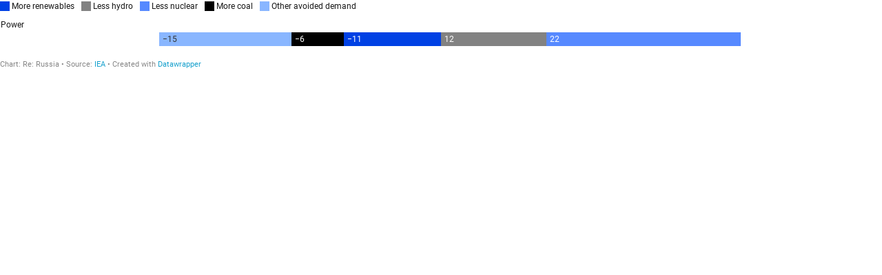

--- FILE ---
content_type: text/javascript
request_url: https://datawrapper.dwcdn.net/lib/vis/d3-bars-stacked.4f1b3eac.js
body_size: 96926
content:
!function(){"use strict";var t="http://www.w3.org/1999/xhtml",e={svg:"http://www.w3.org/2000/svg",xhtml:t,xlink:"http://www.w3.org/1999/xlink",xml:"http://www.w3.org/XML/1998/namespace",xmlns:"http://www.w3.org/2000/xmlns/"};function n(t){var n=t+="",r=n.indexOf(":");return r>=0&&"xmlns"!==(n=t.slice(0,r))&&(t=t.slice(r+1)),e.hasOwnProperty(n)?{space:e[n],local:t}:t}function r(e){return function(){var n=this.ownerDocument,r=this.namespaceURI;return r===t&&n.documentElement.namespaceURI===t?n.createElement(e):n.createElementNS(r,e)}}function a(t){return function(){return this.ownerDocument.createElementNS(t.space,t.local)}}function o(t){var e=n(t);return(e.local?a:r)(e)}function i(){}function c(t){return null==t?i:function(){return this.querySelector(t)}}function l(){return[]}function u(t){return new Array(t.length)}function s(t,e){this.ownerDocument=t.ownerDocument,this.namespaceURI=t.namespaceURI,this._next=null,this._parent=t,this.__data__=e}s.prototype={constructor:s,appendChild:function(t){return this._parent.insertBefore(t,this._next)},insertBefore:function(t,e){return this._parent.insertBefore(t,e)},querySelector:function(t){return this._parent.querySelector(t)},querySelectorAll:function(t){return this._parent.querySelectorAll(t)}};var f="$";function h(t,e,n,r,a,o){for(var i,c=0,l=e.length,u=o.length;c<u;++c)(i=e[c])?(i.__data__=o[c],r[c]=i):n[c]=new s(t,o[c]);for(;c<l;++c)(i=e[c])&&(a[c]=i)}function d(t,e,n,r,a,o,i){var c,l,u,h={},d=e.length,p=o.length,g=new Array(d);for(c=0;c<d;++c)(l=e[c])&&(g[c]=u=f+i.call(l,l.__data__,c,e),u in h?a[c]=l:h[u]=l);for(c=0;c<p;++c)(l=h[u=f+i.call(t,o[c],c,o)])?(r[c]=l,l.__data__=o[c],h[u]=null):n[c]=new s(t,o[c]);for(c=0;c<d;++c)(l=e[c])&&h[g[c]]===l&&(a[c]=l)}function p(t,e){return t<e?-1:t>e?1:t>=e?0:NaN}function g(t){return function(){this.removeAttribute(t)}}function b(t){return function(){this.removeAttributeNS(t.space,t.local)}}function v(t,e){return function(){this.setAttribute(t,e)}}function m(t,e){return function(){this.setAttributeNS(t.space,t.local,e)}}function y(t,e){return function(){var n=e.apply(this,arguments);null==n?this.removeAttribute(t):this.setAttribute(t,n)}}function w(t,e){return function(){var n=e.apply(this,arguments);null==n?this.removeAttributeNS(t.space,t.local):this.setAttributeNS(t.space,t.local,n)}}function _(t){return t.ownerDocument&&t.ownerDocument.defaultView||t.document&&t||t.defaultView}function k(t){return function(){this.style.removeProperty(t)}}function x(t,e,n){return function(){this.style.setProperty(t,e,n)}}function M(t,e,n){return function(){var r=e.apply(this,arguments);null==r?this.style.removeProperty(t):this.style.setProperty(t,r,n)}}function A(t){return function(){delete this[t]}}function N(t,e){return function(){this[t]=e}}function S(t,e){return function(){var n=e.apply(this,arguments);null==n?delete this[t]:this[t]=n}}function L(t){return t.trim().split(/^|\s+/)}function T(t){return t.classList||new E(t)}function E(t){this._node=t,this._names=L(t.getAttribute("class")||"")}function O(t,e){for(var n=T(t),r=-1,a=e.length;++r<a;)n.add(e[r])}function C(t,e){for(var n=T(t),r=-1,a=e.length;++r<a;)n.remove(e[r])}function j(t){return function(){O(this,t)}}function D(t){return function(){C(this,t)}}function B(t,e){return function(){(e.apply(this,arguments)?O:C)(this,t)}}function F(){this.textContent=""}function z(t){return function(){this.textContent=t}}function R(t){return function(){var e=t.apply(this,arguments);this.textContent=null==e?"":e}}function P(){this.innerHTML=""}function $(t){return function(){this.innerHTML=t}}function U(t){return function(){var e=t.apply(this,arguments);this.innerHTML=null==e?"":e}}function I(){this.nextSibling&&this.parentNode.appendChild(this)}function Y(){this.previousSibling&&this.parentNode.insertBefore(this,this.parentNode.firstChild)}function H(){return null}function q(){var t=this.parentNode;t&&t.removeChild(this)}function W(){return this.parentNode.insertBefore(this.cloneNode(!1),this.nextSibling)}function G(){return this.parentNode.insertBefore(this.cloneNode(!0),this.nextSibling)}E.prototype={add:function(t){this._names.indexOf(t)<0&&(this._names.push(t),this._node.setAttribute("class",this._names.join(" ")))},remove:function(t){var e=this._names.indexOf(t);e>=0&&(this._names.splice(e,1),this._node.setAttribute("class",this._names.join(" ")))},contains:function(t){return this._names.indexOf(t)>=0}};var V={},Z=null;"undefined"!=typeof document&&("onmouseenter"in document.documentElement||(V={mouseenter:"mouseover",mouseleave:"mouseout"}));function X(t,e,n){return t=K(t,e,n),function(e){var n=e.relatedTarget;n&&(n===this||8&n.compareDocumentPosition(this))||t.call(this,e)}}function K(t,e,n){return function(r){var a=Z;Z=r;try{t.call(this,this.__data__,e,n)}finally{Z=a}}}function J(t){return function(){var e=this.__on;if(e){for(var n,r=0,a=-1,o=e.length;r<o;++r)n=e[r],t.type&&n.type!==t.type||n.name!==t.name?e[++a]=n:this.removeEventListener(n.type,n.listener,n.capture);++a?e.length=a:delete this.__on}}}function Q(t,e,n){var r=V.hasOwnProperty(t.type)?X:K;return function(a,o,i){var c,l=this.__on,u=r(e,o,i);if(l)for(var s=0,f=l.length;s<f;++s)if((c=l[s]).type===t.type&&c.name===t.name)return this.removeEventListener(c.type,c.listener,c.capture),this.addEventListener(c.type,c.listener=u,c.capture=n),void(c.value=e);this.addEventListener(t.type,u,n),c={type:t.type,name:t.name,value:e,listener:u,capture:n},l?l.push(c):this.__on=[c]}}function tt(t,e,n){var r=_(t),a=r.CustomEvent;"function"==typeof a?a=new a(e,n):(a=r.document.createEvent("Event"),n?(a.initEvent(e,n.bubbles,n.cancelable),a.detail=n.detail):a.initEvent(e,!1,!1)),t.dispatchEvent(a)}function et(t,e){return function(){return tt(this,t,e)}}function nt(t,e){return function(){return tt(this,t,e.apply(this,arguments))}}var rt=[null];function at(t,e){this._groups=t,this._parents=e}function ot(){return new at([[document.documentElement]],rt)}function it(t){return"string"==typeof t?new at([[document.querySelector(t)]],[document.documentElement]):new at([[t]],rt)}function ct(t){var e=function(){for(var t,e=Z;t=e.sourceEvent;)e=t;return e}();return e.changedTouches&&(e=e.changedTouches[0]),function(t,e){var n=t.ownerSVGElement||t;if(n.createSVGPoint){var r=n.createSVGPoint();return r.x=e.clientX,r.y=e.clientY,[(r=r.matrixTransform(t.getScreenCTM().inverse())).x,r.y]}var a=t.getBoundingClientRect();return[e.clientX-a.left-t.clientLeft,e.clientY-a.top-t.clientTop]}(t,e)}at.prototype=ot.prototype={constructor:at,select:function(t){"function"!=typeof t&&(t=c(t));for(var e=this._groups,n=e.length,r=new Array(n),a=0;a<n;++a)for(var o,i,l=e[a],u=l.length,s=r[a]=new Array(u),f=0;f<u;++f)(o=l[f])&&(i=t.call(o,o.__data__,f,l))&&("__data__"in o&&(i.__data__=o.__data__),s[f]=i);return new at(r,this._parents)},selectAll:function(t){"function"!=typeof t&&(t=function(t){return null==t?l:function(){return this.querySelectorAll(t)}}(t));for(var e=this._groups,n=e.length,r=[],a=[],o=0;o<n;++o)for(var i,c=e[o],u=c.length,s=0;s<u;++s)(i=c[s])&&(r.push(t.call(i,i.__data__,s,c)),a.push(i));return new at(r,a)},filter:function(t){"function"!=typeof t&&(t=function(t){return function(){return this.matches(t)}}(t));for(var e=this._groups,n=e.length,r=new Array(n),a=0;a<n;++a)for(var o,i=e[a],c=i.length,l=r[a]=[],u=0;u<c;++u)(o=i[u])&&t.call(o,o.__data__,u,i)&&l.push(o);return new at(r,this._parents)},data:function(t,e){if(!t)return b=new Array(this.size()),s=-1,this.each((function(t){b[++s]=t})),b;var n,r=e?d:h,a=this._parents,o=this._groups;"function"!=typeof t&&(n=t,t=function(){return n});for(var i=o.length,c=new Array(i),l=new Array(i),u=new Array(i),s=0;s<i;++s){var f=a[s],p=o[s],g=p.length,b=t.call(f,f&&f.__data__,s,a),v=b.length,m=l[s]=new Array(v),y=c[s]=new Array(v);r(f,p,m,y,u[s]=new Array(g),b,e);for(var w,_,k=0,x=0;k<v;++k)if(w=m[k]){for(k>=x&&(x=k+1);!(_=y[x])&&++x<v;);w._next=_||null}}return(c=new at(c,a))._enter=l,c._exit=u,c},enter:function(){return new at(this._enter||this._groups.map(u),this._parents)},exit:function(){return new at(this._exit||this._groups.map(u),this._parents)},join:function(t,e,n){var r=this.enter(),a=this,o=this.exit();return r="function"==typeof t?t(r):r.append(t+""),null!=e&&(a=e(a)),null==n?o.remove():n(o),r&&a?r.merge(a).order():a},merge:function(t){for(var e=this._groups,n=t._groups,r=e.length,a=n.length,o=Math.min(r,a),i=new Array(r),c=0;c<o;++c)for(var l,u=e[c],s=n[c],f=u.length,h=i[c]=new Array(f),d=0;d<f;++d)(l=u[d]||s[d])&&(h[d]=l);for(;c<r;++c)i[c]=e[c];return new at(i,this._parents)},order:function(){for(var t=this._groups,e=-1,n=t.length;++e<n;)for(var r,a=t[e],o=a.length-1,i=a[o];--o>=0;)(r=a[o])&&(i&&4^r.compareDocumentPosition(i)&&i.parentNode.insertBefore(r,i),i=r);return this},sort:function(t){function e(e,n){return e&&n?t(e.__data__,n.__data__):!e-!n}t||(t=p);for(var n=this._groups,r=n.length,a=new Array(r),o=0;o<r;++o){for(var i,c=n[o],l=c.length,u=a[o]=new Array(l),s=0;s<l;++s)(i=c[s])&&(u[s]=i);u.sort(e)}return new at(a,this._parents).order()},call:function(){var t=arguments[0];return arguments[0]=this,t.apply(null,arguments),this},nodes:function(){var t=new Array(this.size()),e=-1;return this.each((function(){t[++e]=this})),t},node:function(){for(var t=this._groups,e=0,n=t.length;e<n;++e)for(var r=t[e],a=0,o=r.length;a<o;++a){var i=r[a];if(i)return i}return null},size:function(){var t=0;return this.each((function(){++t})),t},empty:function(){return!this.node()},each:function(t){for(var e=this._groups,n=0,r=e.length;n<r;++n)for(var a,o=e[n],i=0,c=o.length;i<c;++i)(a=o[i])&&t.call(a,a.__data__,i,o);return this},attr:function(t,e){var r=n(t);if(arguments.length<2){var a=this.node();return r.local?a.getAttributeNS(r.space,r.local):a.getAttribute(r)}return this.each((null==e?r.local?b:g:"function"==typeof e?r.local?w:y:r.local?m:v)(r,e))},style:function(t,e,n){return arguments.length>1?this.each((null==e?k:"function"==typeof e?M:x)(t,e,null==n?"":n)):function(t,e){return t.style.getPropertyValue(e)||_(t).getComputedStyle(t,null).getPropertyValue(e)}(this.node(),t)},property:function(t,e){return arguments.length>1?this.each((null==e?A:"function"==typeof e?S:N)(t,e)):this.node()[t]},classed:function(t,e){var n=L(t+"");if(arguments.length<2){for(var r=T(this.node()),a=-1,o=n.length;++a<o;)if(!r.contains(n[a]))return!1;return!0}return this.each(("function"==typeof e?B:e?j:D)(n,e))},text:function(t){return arguments.length?this.each(null==t?F:("function"==typeof t?R:z)(t)):this.node().textContent},html:function(t){return arguments.length?this.each(null==t?P:("function"==typeof t?U:$)(t)):this.node().innerHTML},raise:function(){return this.each(I)},lower:function(){return this.each(Y)},append:function(t){var e="function"==typeof t?t:o(t);return this.select((function(){return this.appendChild(e.apply(this,arguments))}))},insert:function(t,e){var n="function"==typeof t?t:o(t),r=null==e?H:"function"==typeof e?e:c(e);return this.select((function(){return this.insertBefore(n.apply(this,arguments),r.apply(this,arguments)||null)}))},remove:function(){return this.each(q)},clone:function(t){return this.select(t?G:W)},datum:function(t){return arguments.length?this.property("__data__",t):this.node().__data__},on:function(t,e,n){var r,a,o=function(t){return t.trim().split(/^|\s+/).map((function(t){var e="",n=t.indexOf(".");return n>=0&&(e=t.slice(n+1),t=t.slice(0,n)),{type:t,name:e}}))}(t+""),i=o.length;if(!(arguments.length<2)){for(c=e?Q:J,null==n&&(n=!1),r=0;r<i;++r)this.each(c(o[r],e,n));return this}var c=this.node().__on;if(c)for(var l,u=0,s=c.length;u<s;++u)for(r=0,l=c[u];r<i;++r)if((a=o[r]).type===l.type&&a.name===l.name)return l.value},dispatch:function(t,e){return this.each(("function"==typeof e?nt:et)(t,e))}};var lt="$";function ut(){}function st(t,e){var n=new ut;if(t instanceof ut)t.each((function(t,e){n.set(e,t)}));else if(Array.isArray(t)){var r,a=-1,o=t.length;if(null==e)for(;++a<o;)n.set(a,t[a]);else for(;++a<o;)n.set(e(r=t[a],a,t),r)}else if(t)for(var i in t)n.set(i,t[i]);return n}function ft(){var t,e,n,r=[],a=[];function o(n,a,i,c){if(a>=r.length)return null!=t&&n.sort(t),null!=e?e(n):n;for(var l,u,s,f=-1,h=n.length,d=r[a++],p=st(),g=i();++f<h;)(s=p.get(l=d(u=n[f])+""))?s.push(u):p.set(l,[u]);return p.each((function(t,e){c(g,e,o(t,a,i,c))})),g}function i(t,n){if(++n>r.length)return t;var o,c=a[n-1];return null!=e&&n>=r.length?o=t.entries():(o=[],t.each((function(t,e){o.push({key:e,values:i(t,n)})}))),null!=c?o.sort((function(t,e){return c(t.key,e.key)})):o}return n={object:function(t){return o(t,0,ht,dt)},map:function(t){return o(t,0,pt,gt)},entries:function(t){return i(o(t,0,pt,gt),0)},key:function(t){return r.push(t),n},sortKeys:function(t){return a[r.length-1]=t,n},sortValues:function(e){return t=e,n},rollup:function(t){return e=t,n}}}function ht(){return{}}function dt(t,e,n){t[e]=n}function pt(){return st()}function gt(t,e,n){t.set(e,n)}function bt(){}ut.prototype=st.prototype={constructor:ut,has:function(t){return lt+t in this},get:function(t){return this[lt+t]},set:function(t,e){return this[lt+t]=e,this},remove:function(t){var e=lt+t;return e in this&&delete this[e]},clear:function(){for(var t in this)t[0]===lt&&delete this[t]},keys:function(){var t=[];for(var e in this)e[0]===lt&&t.push(e.slice(1));return t},values:function(){var t=[];for(var e in this)e[0]===lt&&t.push(this[e]);return t},entries:function(){var t=[];for(var e in this)e[0]===lt&&t.push({key:e.slice(1),value:this[e]});return t},size:function(){var t=0;for(var e in this)e[0]===lt&&++t;return t},empty:function(){for(var t in this)if(t[0]===lt)return!1;return!0},each:function(t){for(var e in this)e[0]===lt&&t(this[e],e.slice(1),this)}};var vt=st.prototype;function mt(t,e){return t<e?-1:t>e?1:t>=e?0:NaN}function yt(t){return 1===t.length&&(t=function(t){return function(e,n){return mt(t(e),n)}}(t)),{left:function(e,n,r,a){for(null==r&&(r=0),null==a&&(a=e.length);r<a;){var o=r+a>>>1;t(e[o],n)<0?r=o+1:a=o}return r},right:function(e,n,r,a){for(null==r&&(r=0),null==a&&(a=e.length);r<a;){var o=r+a>>>1;t(e[o],n)>0?a=o:r=o+1}return r}}}bt.prototype={constructor:bt,has:vt.has,add:function(t){return this[lt+(t+="")]=t,this},remove:vt.remove,clear:vt.clear,values:vt.keys,size:vt.size,empty:vt.empty,each:vt.each};var wt=yt(mt).right;function _t(t,e){var n,r,a,o=t.length,i=-1;if(null==e){for(;++i<o;)if(null!=(n=t[i])&&n>=n)for(r=a=n;++i<o;)null!=(n=t[i])&&(r>n&&(r=n),a<n&&(a=n))}else for(;++i<o;)if(null!=(n=e(t[i],i,t))&&n>=n)for(r=a=n;++i<o;)null!=(n=e(t[i],i,t))&&(r>n&&(r=n),a<n&&(a=n));return[r,a]}var kt=Math.sqrt(50),xt=Math.sqrt(10),Mt=Math.sqrt(2);function At(t,e,n){var r=(e-t)/Math.max(0,n),a=Math.floor(Math.log(r)/Math.LN10),o=r/Math.pow(10,a);return a>=0?(o>=kt?10:o>=xt?5:o>=Mt?2:1)*Math.pow(10,a):-Math.pow(10,-a)/(o>=kt?10:o>=xt?5:o>=Mt?2:1)}function Nt(t,e,n){var r=Math.abs(e-t)/Math.max(0,n),a=Math.pow(10,Math.floor(Math.log(r)/Math.LN10)),o=r/a;return o>=kt?a*=10:o>=xt?a*=5:o>=Mt&&(a*=2),e<t?-a:a}function St(t,e){var n,r,a=t.length,o=-1;if(null==e){for(;++o<a;)if(null!=(n=t[o])&&n>=n)for(r=n;++o<a;)null!=(n=t[o])&&n>r&&(r=n)}else for(;++o<a;)if(null!=(n=e(t[o],o,t))&&n>=n)for(r=n;++o<a;)null!=(n=e(t[o],o,t))&&n>r&&(r=n);return r}function Lt(t,e){var n,r,a=t.length,o=-1;if(null==e){for(;++o<a;)if(null!=(n=t[o])&&n>=n)for(r=n;++o<a;)null!=(n=t[o])&&r>n&&(r=n)}else for(;++o<a;)if(null!=(n=e(t[o],o,t))&&n>=n)for(r=n;++o<a;)null!=(n=e(t[o],o,t))&&r>n&&(r=n);return r}function Tt(t,e,n){t.prototype=e.prototype=n,n.constructor=t}function Et(t,e){var n=Object.create(t.prototype);for(var r in e)n[r]=e[r];return n}function Ot(){}var Ct=.7,jt=1/Ct,Dt="\\s*([+-]?\\d+)\\s*",Bt="\\s*([+-]?\\d*\\.?\\d+(?:[eE][+-]?\\d+)?)\\s*",Ft="\\s*([+-]?\\d*\\.?\\d+(?:[eE][+-]?\\d+)?)%\\s*",zt=/^#([0-9a-f]{3,8})$/,Rt=new RegExp("^rgb\\("+[Dt,Dt,Dt]+"\\)$"),Pt=new RegExp("^rgb\\("+[Ft,Ft,Ft]+"\\)$"),$t=new RegExp("^rgba\\("+[Dt,Dt,Dt,Bt]+"\\)$"),Ut=new RegExp("^rgba\\("+[Ft,Ft,Ft,Bt]+"\\)$"),It=new RegExp("^hsl\\("+[Bt,Ft,Ft]+"\\)$"),Yt=new RegExp("^hsla\\("+[Bt,Ft,Ft,Bt]+"\\)$"),Ht={aliceblue:15792383,antiquewhite:16444375,aqua:65535,aquamarine:8388564,azure:15794175,beige:16119260,bisque:16770244,black:0,blanchedalmond:16772045,blue:255,blueviolet:9055202,brown:10824234,burlywood:14596231,cadetblue:6266528,chartreuse:8388352,chocolate:13789470,coral:16744272,cornflowerblue:6591981,cornsilk:16775388,crimson:14423100,cyan:65535,darkblue:139,darkcyan:35723,darkgoldenrod:12092939,darkgray:11119017,darkgreen:25600,darkgrey:11119017,darkkhaki:12433259,darkmagenta:9109643,darkolivegreen:5597999,darkorange:16747520,darkorchid:10040012,darkred:9109504,darksalmon:15308410,darkseagreen:9419919,darkslateblue:4734347,darkslategray:3100495,darkslategrey:3100495,darkturquoise:52945,darkviolet:9699539,deeppink:16716947,deepskyblue:49151,dimgray:6908265,dimgrey:6908265,dodgerblue:2003199,firebrick:11674146,floralwhite:16775920,forestgreen:2263842,fuchsia:16711935,gainsboro:14474460,ghostwhite:16316671,gold:16766720,goldenrod:14329120,gray:8421504,green:32768,greenyellow:11403055,grey:8421504,honeydew:15794160,hotpink:16738740,indianred:13458524,indigo:4915330,ivory:16777200,khaki:15787660,lavender:15132410,lavenderblush:16773365,lawngreen:8190976,lemonchiffon:16775885,lightblue:11393254,lightcoral:15761536,lightcyan:14745599,lightgoldenrodyellow:16448210,lightgray:13882323,lightgreen:9498256,lightgrey:13882323,lightpink:16758465,lightsalmon:16752762,lightseagreen:2142890,lightskyblue:8900346,lightslategray:7833753,lightslategrey:7833753,lightsteelblue:11584734,lightyellow:16777184,lime:65280,limegreen:3329330,linen:16445670,magenta:16711935,maroon:8388608,mediumaquamarine:6737322,mediumblue:205,mediumorchid:12211667,mediumpurple:9662683,mediumseagreen:3978097,mediumslateblue:8087790,mediumspringgreen:64154,mediumturquoise:4772300,mediumvioletred:13047173,midnightblue:1644912,mintcream:16121850,mistyrose:16770273,moccasin:16770229,navajowhite:16768685,navy:128,oldlace:16643558,olive:8421376,olivedrab:7048739,orange:16753920,orangered:16729344,orchid:14315734,palegoldenrod:15657130,palegreen:10025880,paleturquoise:11529966,palevioletred:14381203,papayawhip:16773077,peachpuff:16767673,peru:13468991,pink:16761035,plum:14524637,powderblue:11591910,purple:8388736,rebeccapurple:6697881,red:16711680,rosybrown:12357519,royalblue:4286945,saddlebrown:9127187,salmon:16416882,sandybrown:16032864,seagreen:3050327,seashell:16774638,sienna:10506797,silver:12632256,skyblue:8900331,slateblue:6970061,slategray:7372944,slategrey:7372944,snow:16775930,springgreen:65407,steelblue:4620980,tan:13808780,teal:32896,thistle:14204888,tomato:16737095,turquoise:4251856,violet:15631086,wheat:16113331,white:16777215,whitesmoke:16119285,yellow:16776960,yellowgreen:10145074};function qt(){return this.rgb().formatHex()}function Wt(){return this.rgb().formatRgb()}function Gt(t){var e,n;return t=(t+"").trim().toLowerCase(),(e=zt.exec(t))?(n=e[1].length,e=parseInt(e[1],16),6===n?Vt(e):3===n?new Jt(e>>8&15|e>>4&240,e>>4&15|240&e,(15&e)<<4|15&e,1):8===n?Zt(e>>24&255,e>>16&255,e>>8&255,(255&e)/255):4===n?Zt(e>>12&15|e>>8&240,e>>8&15|e>>4&240,e>>4&15|240&e,((15&e)<<4|15&e)/255):null):(e=Rt.exec(t))?new Jt(e[1],e[2],e[3],1):(e=Pt.exec(t))?new Jt(255*e[1]/100,255*e[2]/100,255*e[3]/100,1):(e=$t.exec(t))?Zt(e[1],e[2],e[3],e[4]):(e=Ut.exec(t))?Zt(255*e[1]/100,255*e[2]/100,255*e[3]/100,e[4]):(e=It.exec(t))?ne(e[1],e[2]/100,e[3]/100,1):(e=Yt.exec(t))?ne(e[1],e[2]/100,e[3]/100,e[4]):Ht.hasOwnProperty(t)?Vt(Ht[t]):"transparent"===t?new Jt(NaN,NaN,NaN,0):null}function Vt(t){return new Jt(t>>16&255,t>>8&255,255&t,1)}function Zt(t,e,n,r){return r<=0&&(t=e=n=NaN),new Jt(t,e,n,r)}function Xt(t){return t instanceof Ot||(t=Gt(t)),t?new Jt((t=t.rgb()).r,t.g,t.b,t.opacity):new Jt}function Kt(t,e,n,r){return 1===arguments.length?Xt(t):new Jt(t,e,n,null==r?1:r)}function Jt(t,e,n,r){this.r=+t,this.g=+e,this.b=+n,this.opacity=+r}function Qt(){return"#"+ee(this.r)+ee(this.g)+ee(this.b)}function te(){var t=this.opacity;return(1===(t=isNaN(t)?1:Math.max(0,Math.min(1,t)))?"rgb(":"rgba(")+Math.max(0,Math.min(255,Math.round(this.r)||0))+", "+Math.max(0,Math.min(255,Math.round(this.g)||0))+", "+Math.max(0,Math.min(255,Math.round(this.b)||0))+(1===t?")":", "+t+")")}function ee(t){return((t=Math.max(0,Math.min(255,Math.round(t)||0)))<16?"0":"")+t.toString(16)}function ne(t,e,n,r){return r<=0?t=e=n=NaN:n<=0||n>=1?t=e=NaN:e<=0&&(t=NaN),new oe(t,e,n,r)}function re(t){if(t instanceof oe)return new oe(t.h,t.s,t.l,t.opacity);if(t instanceof Ot||(t=Gt(t)),!t)return new oe;if(t instanceof oe)return t;var e=(t=t.rgb()).r/255,n=t.g/255,r=t.b/255,a=Math.min(e,n,r),o=Math.max(e,n,r),i=NaN,c=o-a,l=(o+a)/2;return c?(i=e===o?(n-r)/c+6*(n<r):n===o?(r-e)/c+2:(e-n)/c+4,c/=l<.5?o+a:2-o-a,i*=60):c=l>0&&l<1?0:i,new oe(i,c,l,t.opacity)}function ae(t,e,n,r){return 1===arguments.length?re(t):new oe(t,e,n,null==r?1:r)}function oe(t,e,n,r){this.h=+t,this.s=+e,this.l=+n,this.opacity=+r}function ie(t,e,n){return 255*(t<60?e+(n-e)*t/60:t<180?n:t<240?e+(n-e)*(240-t)/60:e)}Tt(Ot,Gt,{copy:function(t){return Object.assign(new this.constructor,this,t)},displayable:function(){return this.rgb().displayable()},hex:qt,formatHex:qt,formatHsl:function(){return re(this).formatHsl()},formatRgb:Wt,toString:Wt}),Tt(Jt,Kt,Et(Ot,{brighter:function(t){return t=null==t?jt:Math.pow(jt,t),new Jt(this.r*t,this.g*t,this.b*t,this.opacity)},darker:function(t){return t=null==t?Ct:Math.pow(Ct,t),new Jt(this.r*t,this.g*t,this.b*t,this.opacity)},rgb:function(){return this},displayable:function(){return-.5<=this.r&&this.r<255.5&&-.5<=this.g&&this.g<255.5&&-.5<=this.b&&this.b<255.5&&0<=this.opacity&&this.opacity<=1},hex:Qt,formatHex:Qt,formatRgb:te,toString:te})),Tt(oe,ae,Et(Ot,{brighter:function(t){return t=null==t?jt:Math.pow(jt,t),new oe(this.h,this.s,this.l*t,this.opacity)},darker:function(t){return t=null==t?Ct:Math.pow(Ct,t),new oe(this.h,this.s,this.l*t,this.opacity)},rgb:function(){var t=this.h%360+360*(this.h<0),e=isNaN(t)||isNaN(this.s)?0:this.s,n=this.l,r=n+(n<.5?n:1-n)*e,a=2*n-r;return new Jt(ie(t>=240?t-240:t+120,a,r),ie(t,a,r),ie(t<120?t+240:t-120,a,r),this.opacity)},displayable:function(){return(0<=this.s&&this.s<=1||isNaN(this.s))&&0<=this.l&&this.l<=1&&0<=this.opacity&&this.opacity<=1},formatHsl:function(){var t=this.opacity;return(1===(t=isNaN(t)?1:Math.max(0,Math.min(1,t)))?"hsl(":"hsla(")+(this.h||0)+", "+100*(this.s||0)+"%, "+100*(this.l||0)+"%"+(1===t?")":", "+t+")")}}));var ce=Math.PI/180,le=180/Math.PI,ue=.96422,se=1,fe=.82521,he=4/29,de=6/29,pe=3*de*de,ge=de*de*de;function be(t){if(t instanceof me)return new me(t.l,t.a,t.b,t.opacity);if(t instanceof Ae)return Ne(t);t instanceof Jt||(t=Xt(t));var e,n,r=ke(t.r),a=ke(t.g),o=ke(t.b),i=ye((.2225045*r+.7168786*a+.0606169*o)/se);return r===a&&a===o?e=n=i:(e=ye((.4360747*r+.3850649*a+.1430804*o)/ue),n=ye((.0139322*r+.0971045*a+.7141733*o)/fe)),new me(116*i-16,500*(e-i),200*(i-n),t.opacity)}function ve(t,e,n,r){return 1===arguments.length?be(t):new me(t,e,n,null==r?1:r)}function me(t,e,n,r){this.l=+t,this.a=+e,this.b=+n,this.opacity=+r}function ye(t){return t>ge?Math.pow(t,1/3):t/pe+he}function we(t){return t>de?t*t*t:pe*(t-he)}function _e(t){return 255*(t<=.0031308?12.92*t:1.055*Math.pow(t,1/2.4)-.055)}function ke(t){return(t/=255)<=.04045?t/12.92:Math.pow((t+.055)/1.055,2.4)}function xe(t){if(t instanceof Ae)return new Ae(t.h,t.c,t.l,t.opacity);if(t instanceof me||(t=be(t)),0===t.a&&0===t.b)return new Ae(NaN,0<t.l&&t.l<100?0:NaN,t.l,t.opacity);var e=Math.atan2(t.b,t.a)*le;return new Ae(e<0?e+360:e,Math.sqrt(t.a*t.a+t.b*t.b),t.l,t.opacity)}function Me(t,e,n,r){return 1===arguments.length?xe(t):new Ae(t,e,n,null==r?1:r)}function Ae(t,e,n,r){this.h=+t,this.c=+e,this.l=+n,this.opacity=+r}function Ne(t){if(isNaN(t.h))return new me(t.l,0,0,t.opacity);var e=t.h*ce;return new me(t.l,Math.cos(e)*t.c,Math.sin(e)*t.c,t.opacity)}Tt(me,ve,Et(Ot,{brighter:function(t){return new me(this.l+18*(null==t?1:t),this.a,this.b,this.opacity)},darker:function(t){return new me(this.l-18*(null==t?1:t),this.a,this.b,this.opacity)},rgb:function(){var t=(this.l+16)/116,e=isNaN(this.a)?t:t+this.a/500,n=isNaN(this.b)?t:t-this.b/200;return new Jt(_e(3.1338561*(e=ue*we(e))-1.6168667*(t=se*we(t))-.4906146*(n=fe*we(n))),_e(-.9787684*e+1.9161415*t+.033454*n),_e(.0719453*e-.2289914*t+1.4052427*n),this.opacity)}})),Tt(Ae,Me,Et(Ot,{brighter:function(t){return new Ae(this.h,this.c,this.l+18*(null==t?1:t),this.opacity)},darker:function(t){return new Ae(this.h,this.c,this.l-18*(null==t?1:t),this.opacity)},rgb:function(){return Ne(this).rgb()}}));var Se=-.14861,Le=1.78277,Te=-.29227,Ee=-.90649,Oe=1.97294,Ce=Oe*Ee,je=Oe*Le,De=Le*Te-Ee*Se;function Be(t,e,n,r){return 1===arguments.length?function(t){if(t instanceof Fe)return new Fe(t.h,t.s,t.l,t.opacity);t instanceof Jt||(t=Xt(t));var e=t.r/255,n=t.g/255,r=t.b/255,a=(De*r+Ce*e-je*n)/(De+Ce-je),o=r-a,i=(Oe*(n-a)-Te*o)/Ee,c=Math.sqrt(i*i+o*o)/(Oe*a*(1-a)),l=c?Math.atan2(i,o)*le-120:NaN;return new Fe(l<0?l+360:l,c,a,t.opacity)}(t):new Fe(t,e,n,null==r?1:r)}function Fe(t,e,n,r){this.h=+t,this.s=+e,this.l=+n,this.opacity=+r}Tt(Fe,Be,Et(Ot,{brighter:function(t){return t=null==t?jt:Math.pow(jt,t),new Fe(this.h,this.s,this.l*t,this.opacity)},darker:function(t){return t=null==t?Ct:Math.pow(Ct,t),new Fe(this.h,this.s,this.l*t,this.opacity)},rgb:function(){var t=isNaN(this.h)?0:(this.h+120)*ce,e=+this.l,n=isNaN(this.s)?0:this.s*e*(1-e),r=Math.cos(t),a=Math.sin(t);return new Jt(255*(e+n*(Se*r+Le*a)),255*(e+n*(Te*r+Ee*a)),255*(e+n*(Oe*r)),this.opacity)}}));var ze=Object.freeze({__proto__:null,color:Gt,rgb:Kt,hsl:ae,lab:ve,hcl:Me,lch:function(t,e,n,r){return 1===arguments.length?xe(t):new Ae(n,e,t,null==r?1:r)},gray:function(t,e){return new me(t,0,0,null==e?1:e)},cubehelix:Be});function Re(t){return function(){return t}}function Pe(t){return 1==(t=+t)?$e:function(e,n){return n-e?function(t,e,n){return t=Math.pow(t,n),e=Math.pow(e,n)-t,n=1/n,function(r){return Math.pow(t+r*e,n)}}(e,n,t):Re(isNaN(e)?n:e)}}function $e(t,e){var n=e-t;return n?function(t,e){return function(n){return t+n*e}}(t,n):Re(isNaN(t)?e:t)}var Ue=function t(e){var n=Pe(e);function r(t,e){var r=n((t=Kt(t)).r,(e=Kt(e)).r),a=n(t.g,e.g),o=n(t.b,e.b),i=$e(t.opacity,e.opacity);return function(e){return t.r=r(e),t.g=a(e),t.b=o(e),t.opacity=i(e),t+""}}return r.gamma=t,r}(1);function Ie(t,e){e||(e=[]);var n,r=t?Math.min(e.length,t.length):0,a=e.slice();return function(o){for(n=0;n<r;++n)a[n]=t[n]*(1-o)+e[n]*o;return a}}function Ye(t,e){var n,r=e?e.length:0,a=t?Math.min(r,t.length):0,o=new Array(a),i=new Array(r);for(n=0;n<a;++n)o[n]=Xe(t[n],e[n]);for(;n<r;++n)i[n]=e[n];return function(t){for(n=0;n<a;++n)i[n]=o[n](t);return i}}function He(t,e){var n=new Date;return t=+t,e=+e,function(r){return n.setTime(t*(1-r)+e*r),n}}function qe(t,e){return t=+t,e=+e,function(n){return t*(1-n)+e*n}}function We(t,e){var n,r={},a={};for(n in null!==t&&"object"==typeof t||(t={}),null!==e&&"object"==typeof e||(e={}),e)n in t?r[n]=Xe(t[n],e[n]):a[n]=e[n];return function(t){for(n in r)a[n]=r[n](t);return a}}var Ge=/[-+]?(?:\d+\.?\d*|\.?\d+)(?:[eE][-+]?\d+)?/g,Ve=new RegExp(Ge.source,"g");function Ze(t,e){var n,r,a,o=Ge.lastIndex=Ve.lastIndex=0,i=-1,c=[],l=[];for(t+="",e+="";(n=Ge.exec(t))&&(r=Ve.exec(e));)(a=r.index)>o&&(a=e.slice(o,a),c[i]?c[i]+=a:c[++i]=a),(n=n[0])===(r=r[0])?c[i]?c[i]+=r:c[++i]=r:(c[++i]=null,l.push({i:i,x:qe(n,r)})),o=Ve.lastIndex;return o<e.length&&(a=e.slice(o),c[i]?c[i]+=a:c[++i]=a),c.length<2?l[0]?function(t){return function(e){return t(e)+""}}(l[0].x):function(t){return function(){return t}}(e):(e=l.length,function(t){for(var n,r=0;r<e;++r)c[(n=l[r]).i]=n.x(t);return c.join("")})}function Xe(t,e){var n,r,a=typeof e;return null==e||"boolean"===a?Re(e):("number"===a?qe:"string"===a?(n=Gt(e))?(e=n,Ue):Ze:e instanceof Gt?Ue:e instanceof Date?He:(r=e,!ArrayBuffer.isView(r)||r instanceof DataView?Array.isArray(e)?Ye:"function"!=typeof e.valueOf&&"function"!=typeof e.toString||isNaN(e)?We:qe:Ie))(t,e)}function Ke(t,e){return t=+t,e=+e,function(n){return Math.round(t*(1-n)+e*n)}}function Je(t,e){var n=$e((t=ve(t)).l,(e=ve(e)).l),r=$e(t.a,e.a),a=$e(t.b,e.b),o=$e(t.opacity,e.opacity);return function(e){return t.l=n(e),t.a=r(e),t.b=a(e),t.opacity=o(e),t+""}}function Qe(t,e){switch(arguments.length){case 0:break;case 1:this.range(t);break;default:this.range(e).domain(t)}return this}var tn=Array.prototype,en=tn.map,nn=tn.slice;function rn(t){return+t}var an=[0,1];function on(t){return t}function cn(t,e){return(e-=t=+t)?function(n){return(n-t)/e}:(n=isNaN(e)?NaN:.5,function(){return n});var n}function ln(t){var e,n=t[0],r=t[t.length-1];return n>r&&(e=n,n=r,r=e),function(t){return Math.max(n,Math.min(r,t))}}function un(t,e,n){var r=t[0],a=t[1],o=e[0],i=e[1];return a<r?(r=cn(a,r),o=n(i,o)):(r=cn(r,a),o=n(o,i)),function(t){return o(r(t))}}function sn(t,e,n){var r=Math.min(t.length,e.length)-1,a=new Array(r),o=new Array(r),i=-1;for(t[r]<t[0]&&(t=t.slice().reverse(),e=e.slice().reverse());++i<r;)a[i]=cn(t[i],t[i+1]),o[i]=n(e[i],e[i+1]);return function(e){var n=wt(t,e,1,r)-1;return o[n](a[n](e))}}function fn(t,e){return e.domain(t.domain()).range(t.range()).interpolate(t.interpolate()).clamp(t.clamp()).unknown(t.unknown())}function hn(t,e){return function(){var t,e,n,r,a,o,i=an,c=an,l=Xe,u=on;function s(){return r=Math.min(i.length,c.length)>2?sn:un,a=o=null,f}function f(e){return isNaN(e=+e)?n:(a||(a=r(i.map(t),c,l)))(t(u(e)))}return f.invert=function(n){return u(e((o||(o=r(c,i.map(t),qe)))(n)))},f.domain=function(t){return arguments.length?(i=en.call(t,rn),u===on||(u=ln(i)),s()):i.slice()},f.range=function(t){return arguments.length?(c=nn.call(t),s()):c.slice()},f.rangeRound=function(t){return c=nn.call(t),l=Ke,s()},f.clamp=function(t){return arguments.length?(u=t?ln(i):on,f):u!==on},f.interpolate=function(t){return arguments.length?(l=t,s()):l},f.unknown=function(t){return arguments.length?(n=t,f):n},function(n,r){return t=n,e=r,s()}}()(t,e)}function dn(t,e){if((n=(t=e?t.toExponential(e-1):t.toExponential()).indexOf("e"))<0)return null;var n,r=t.slice(0,n);return[r.length>1?r[0]+r.slice(2):r,+t.slice(n+1)]}function pn(t){return(t=dn(Math.abs(t)))?t[1]:NaN}var gn,bn=/^(?:(.)?([<>=^]))?([+\-( ])?([$#])?(0)?(\d+)?(,)?(\.\d+)?(~)?([a-z%])?$/i;function vn(t){if(!(e=bn.exec(t)))throw new Error("invalid format: "+t);var e;return new mn({fill:e[1],align:e[2],sign:e[3],symbol:e[4],zero:e[5],width:e[6],comma:e[7],precision:e[8]&&e[8].slice(1),trim:e[9],type:e[10]})}function mn(t){this.fill=void 0===t.fill?" ":t.fill+"",this.align=void 0===t.align?">":t.align+"",this.sign=void 0===t.sign?"-":t.sign+"",this.symbol=void 0===t.symbol?"":t.symbol+"",this.zero=!!t.zero,this.width=void 0===t.width?void 0:+t.width,this.comma=!!t.comma,this.precision=void 0===t.precision?void 0:+t.precision,this.trim=!!t.trim,this.type=void 0===t.type?"":t.type+""}function yn(t,e){var n=dn(t,e);if(!n)return t+"";var r=n[0],a=n[1];return a<0?"0."+new Array(-a).join("0")+r:r.length>a+1?r.slice(0,a+1)+"."+r.slice(a+1):r+new Array(a-r.length+2).join("0")}vn.prototype=mn.prototype,mn.prototype.toString=function(){return this.fill+this.align+this.sign+this.symbol+(this.zero?"0":"")+(void 0===this.width?"":Math.max(1,0|this.width))+(this.comma?",":"")+(void 0===this.precision?"":"."+Math.max(0,0|this.precision))+(this.trim?"~":"")+this.type};var wn={"%":function(t,e){return(100*t).toFixed(e)},b:function(t){return Math.round(t).toString(2)},c:function(t){return t+""},d:function(t){return Math.round(t).toString(10)},e:function(t,e){return t.toExponential(e)},f:function(t,e){return t.toFixed(e)},g:function(t,e){return t.toPrecision(e)},o:function(t){return Math.round(t).toString(8)},p:function(t,e){return yn(100*t,e)},r:yn,s:function(t,e){var n=dn(t,e);if(!n)return t+"";var r=n[0],a=n[1],o=a-(gn=3*Math.max(-8,Math.min(8,Math.floor(a/3))))+1,i=r.length;return o===i?r:o>i?r+new Array(o-i+1).join("0"):o>0?r.slice(0,o)+"."+r.slice(o):"0."+new Array(1-o).join("0")+dn(t,Math.max(0,e+o-1))[0]},X:function(t){return Math.round(t).toString(16).toUpperCase()},x:function(t){return Math.round(t).toString(16)}};function _n(t){return t}var kn,xn,Mn,An=Array.prototype.map,Nn=["y","z","a","f","p","n","µ","m","","k","M","G","T","P","E","Z","Y"];function Sn(t){var e,n,r=void 0===t.grouping||void 0===t.thousands?_n:(e=An.call(t.grouping,Number),n=t.thousands+"",function(t,r){for(var a=t.length,o=[],i=0,c=e[0],l=0;a>0&&c>0&&(l+c+1>r&&(c=Math.max(1,r-l)),o.push(t.substring(a-=c,a+c)),!((l+=c+1)>r));)c=e[i=(i+1)%e.length];return o.reverse().join(n)}),a=void 0===t.currency?"":t.currency[0]+"",o=void 0===t.currency?"":t.currency[1]+"",i=void 0===t.decimal?".":t.decimal+"",c=void 0===t.numerals?_n:function(t){return function(e){return e.replace(/[0-9]/g,(function(e){return t[+e]}))}}(An.call(t.numerals,String)),l=void 0===t.percent?"%":t.percent+"",u=void 0===t.minus?"-":t.minus+"",s=void 0===t.nan?"NaN":t.nan+"";function f(t){var e=(t=vn(t)).fill,n=t.align,f=t.sign,h=t.symbol,d=t.zero,p=t.width,g=t.comma,b=t.precision,v=t.trim,m=t.type;"n"===m?(g=!0,m="g"):wn[m]||(void 0===b&&(b=12),v=!0,m="g"),(d||"0"===e&&"="===n)&&(d=!0,e="0",n="=");var y="$"===h?a:"#"===h&&/[boxX]/.test(m)?"0"+m.toLowerCase():"",w="$"===h?o:/[%p]/.test(m)?l:"",_=wn[m],k=/[defgprs%]/.test(m);function x(t){var a,o,l,h=y,x=w;if("c"===m)x=_(t)+x,t="";else{var M=(t=+t)<0;if(t=isNaN(t)?s:_(Math.abs(t),b),v&&(t=function(t){t:for(var e,n=t.length,r=1,a=-1;r<n;++r)switch(t[r]){case".":a=e=r;break;case"0":0===a&&(a=r),e=r;break;default:if(a>0){if(!+t[r])break t;a=0}}return a>0?t.slice(0,a)+t.slice(e+1):t}(t)),M&&0==+t&&(M=!1),h=(M?"("===f?f:u:"-"===f||"("===f?"":f)+h,x=("s"===m?Nn[8+gn/3]:"")+x+(M&&"("===f?")":""),k)for(a=-1,o=t.length;++a<o;)if(48>(l=t.charCodeAt(a))||l>57){x=(46===l?i+t.slice(a+1):t.slice(a))+x,t=t.slice(0,a);break}}g&&!d&&(t=r(t,1/0));var A=h.length+t.length+x.length,N=A<p?new Array(p-A+1).join(e):"";switch(g&&d&&(t=r(N+t,N.length?p-x.length:1/0),N=""),n){case"<":t=h+t+x+N;break;case"=":t=h+N+t+x;break;case"^":t=N.slice(0,A=N.length>>1)+h+t+x+N.slice(A);break;default:t=N+h+t+x}return c(t)}return b=void 0===b?6:/[gprs]/.test(m)?Math.max(1,Math.min(21,b)):Math.max(0,Math.min(20,b)),x.toString=function(){return t+""},x}return{format:f,formatPrefix:function(t,e){var n=f(((t=vn(t)).type="f",t)),r=3*Math.max(-8,Math.min(8,Math.floor(pn(e)/3))),a=Math.pow(10,-r),o=Nn[8+r/3];return function(t){return n(a*t)+o}}}}function Ln(t,e,n,r){var a,o=Nt(t,e,n);switch((r=vn(null==r?",f":r)).type){case"s":var i=Math.max(Math.abs(t),Math.abs(e));return null!=r.precision||isNaN(a=function(t,e){return Math.max(0,3*Math.max(-8,Math.min(8,Math.floor(pn(e)/3)))-pn(Math.abs(t)))}(o,i))||(r.precision=a),Mn(r,i);case"":case"e":case"g":case"p":case"r":null!=r.precision||isNaN(a=function(t,e){return t=Math.abs(t),e=Math.abs(e)-t,Math.max(0,pn(e)-pn(t))+1}(o,Math.max(Math.abs(t),Math.abs(e))))||(r.precision=a-("e"===r.type));break;case"f":case"%":null!=r.precision||isNaN(a=function(t){return Math.max(0,-pn(Math.abs(t)))}(o))||(r.precision=a-2*("%"===r.type))}return xn(r)}function Tn(t){var e=t.domain;return t.ticks=function(t){var n=e();return function(t,e,n){var r,a,o,i,c=-1;if(n=+n,(t=+t)==(e=+e)&&n>0)return[t];if((r=e<t)&&(a=t,t=e,e=a),0===(i=At(t,e,n))||!isFinite(i))return[];if(i>0)for(t=Math.ceil(t/i),e=Math.floor(e/i),o=new Array(a=Math.ceil(e-t+1));++c<a;)o[c]=(t+c)*i;else for(t=Math.floor(t*i),e=Math.ceil(e*i),o=new Array(a=Math.ceil(t-e+1));++c<a;)o[c]=(t-c)/i;return r&&o.reverse(),o}(n[0],n[n.length-1],null==t?10:t)},t.tickFormat=function(t,n){var r=e();return Ln(r[0],r[r.length-1],null==t?10:t,n)},t.nice=function(n){null==n&&(n=10);var r,a=e(),o=0,i=a.length-1,c=a[o],l=a[i];return l<c&&(r=c,c=l,l=r,r=o,o=i,i=r),(r=At(c,l,n))>0?r=At(c=Math.floor(c/r)*r,l=Math.ceil(l/r)*r,n):r<0&&(r=At(c=Math.ceil(c*r)/r,l=Math.floor(l*r)/r,n)),r>0?(a[o]=Math.floor(c/r)*r,a[i]=Math.ceil(l/r)*r,e(a)):r<0&&(a[o]=Math.ceil(c*r)/r,a[i]=Math.floor(l*r)/r,e(a)),t},t}function En(){var t=hn(on,on);return t.copy=function(){return fn(t,En())},Qe.apply(t,arguments),Tn(t)}kn=Sn({decimal:".",thousands:",",grouping:[3],currency:["$",""],minus:"-"}),xn=kn.format,Mn=kn.formatPrefix;var On=new Date,Cn=new Date;function jn(t,e,n,r){function a(e){return t(e=0===arguments.length?new Date:new Date(+e)),e}return a.floor=function(e){return t(e=new Date(+e)),e},a.ceil=function(n){return t(n=new Date(n-1)),e(n,1),t(n),n},a.round=function(t){var e=a(t),n=a.ceil(t);return t-e<n-t?e:n},a.offset=function(t,n){return e(t=new Date(+t),null==n?1:Math.floor(n)),t},a.range=function(n,r,o){var i,c=[];if(n=a.ceil(n),o=null==o?1:Math.floor(o),!(n<r&&o>0))return c;do{c.push(i=new Date(+n)),e(n,o),t(n)}while(i<n&&n<r);return c},a.filter=function(n){return jn((function(e){if(e>=e)for(;t(e),!n(e);)e.setTime(e-1)}),(function(t,r){if(t>=t)if(r<0)for(;++r<=0;)for(;e(t,-1),!n(t););else for(;--r>=0;)for(;e(t,1),!n(t););}))},n&&(a.count=function(e,r){return On.setTime(+e),Cn.setTime(+r),t(On),t(Cn),Math.floor(n(On,Cn))},a.every=function(t){return t=Math.floor(t),isFinite(t)&&t>0?t>1?a.filter(r?function(e){return r(e)%t==0}:function(e){return a.count(0,e)%t==0}):a:null}),a}var Dn=jn((function(){}),(function(t,e){t.setTime(+t+e)}),(function(t,e){return e-t}));Dn.every=function(t){return t=Math.floor(t),isFinite(t)&&t>0?t>1?jn((function(e){e.setTime(Math.floor(e/t)*t)}),(function(e,n){e.setTime(+e+n*t)}),(function(e,n){return(n-e)/t})):Dn:null};var Bn=1e3,Fn=6e4,zn=36e5,Rn=864e5,Pn=6048e5,$n=jn((function(t){t.setTime(t-t.getMilliseconds())}),(function(t,e){t.setTime(+t+e*Bn)}),(function(t,e){return(e-t)/Bn}),(function(t){return t.getUTCSeconds()})),Un=jn((function(t){t.setTime(t-t.getMilliseconds()-t.getSeconds()*Bn)}),(function(t,e){t.setTime(+t+e*Fn)}),(function(t,e){return(e-t)/Fn}),(function(t){return t.getMinutes()})),In=jn((function(t){t.setTime(t-t.getMilliseconds()-t.getSeconds()*Bn-t.getMinutes()*Fn)}),(function(t,e){t.setTime(+t+e*zn)}),(function(t,e){return(e-t)/zn}),(function(t){return t.getHours()})),Yn=jn((function(t){t.setHours(0,0,0,0)}),(function(t,e){t.setDate(t.getDate()+e)}),(function(t,e){return(e-t-(e.getTimezoneOffset()-t.getTimezoneOffset())*Fn)/Rn}),(function(t){return t.getDate()-1}));function Hn(t){return jn((function(e){e.setDate(e.getDate()-(e.getDay()+7-t)%7),e.setHours(0,0,0,0)}),(function(t,e){t.setDate(t.getDate()+7*e)}),(function(t,e){return(e-t-(e.getTimezoneOffset()-t.getTimezoneOffset())*Fn)/Pn}))}var qn=Hn(0),Wn=Hn(1);Hn(2),Hn(3);var Gn=Hn(4);Hn(5),Hn(6);var Vn=jn((function(t){t.setDate(1),t.setHours(0,0,0,0)}),(function(t,e){t.setMonth(t.getMonth()+e)}),(function(t,e){return e.getMonth()-t.getMonth()+12*(e.getFullYear()-t.getFullYear())}),(function(t){return t.getMonth()})),Zn=jn((function(t){t.setMonth(0,1),t.setHours(0,0,0,0)}),(function(t,e){t.setFullYear(t.getFullYear()+e)}),(function(t,e){return e.getFullYear()-t.getFullYear()}),(function(t){return t.getFullYear()}));Zn.every=function(t){return isFinite(t=Math.floor(t))&&t>0?jn((function(e){e.setFullYear(Math.floor(e.getFullYear()/t)*t),e.setMonth(0,1),e.setHours(0,0,0,0)}),(function(e,n){e.setFullYear(e.getFullYear()+n*t)})):null};var Xn=jn((function(t){t.setUTCHours(0,0,0,0)}),(function(t,e){t.setUTCDate(t.getUTCDate()+e)}),(function(t,e){return(e-t)/Rn}),(function(t){return t.getUTCDate()-1}));function Kn(t){return jn((function(e){e.setUTCDate(e.getUTCDate()-(e.getUTCDay()+7-t)%7),e.setUTCHours(0,0,0,0)}),(function(t,e){t.setUTCDate(t.getUTCDate()+7*e)}),(function(t,e){return(e-t)/Pn}))}var Jn=Kn(0),Qn=Kn(1);Kn(2),Kn(3);var tr=Kn(4);Kn(5),Kn(6);var er=jn((function(t){t.setUTCMonth(0,1),t.setUTCHours(0,0,0,0)}),(function(t,e){t.setUTCFullYear(t.getUTCFullYear()+e)}),(function(t,e){return e.getUTCFullYear()-t.getUTCFullYear()}),(function(t){return t.getUTCFullYear()}));function nr(t){if(0<=t.y&&t.y<100){var e=new Date(-1,t.m,t.d,t.H,t.M,t.S,t.L);return e.setFullYear(t.y),e}return new Date(t.y,t.m,t.d,t.H,t.M,t.S,t.L)}function rr(t){if(0<=t.y&&t.y<100){var e=new Date(Date.UTC(-1,t.m,t.d,t.H,t.M,t.S,t.L));return e.setUTCFullYear(t.y),e}return new Date(Date.UTC(t.y,t.m,t.d,t.H,t.M,t.S,t.L))}function ar(t,e,n){return{y:t,m:e,d:n,H:0,M:0,S:0,L:0}}er.every=function(t){return isFinite(t=Math.floor(t))&&t>0?jn((function(e){e.setUTCFullYear(Math.floor(e.getUTCFullYear()/t)*t),e.setUTCMonth(0,1),e.setUTCHours(0,0,0,0)}),(function(e,n){e.setUTCFullYear(e.getUTCFullYear()+n*t)})):null};var or,ir,cr={"-":"",_:" ",0:"0"},lr=/^\s*\d+/,ur=/^%/,sr=/[\\^$*+?|[\]().{}]/g;function fr(t,e,n){var r=t<0?"-":"",a=(r?-t:t)+"",o=a.length;return r+(o<n?new Array(n-o+1).join(e)+a:a)}function hr(t){return t.replace(sr,"\\$&")}function dr(t){return new RegExp("^(?:"+t.map(hr).join("|")+")","i")}function pr(t){for(var e={},n=-1,r=t.length;++n<r;)e[t[n].toLowerCase()]=n;return e}function gr(t,e,n){var r=lr.exec(e.slice(n,n+1));return r?(t.w=+r[0],n+r[0].length):-1}function br(t,e,n){var r=lr.exec(e.slice(n,n+1));return r?(t.u=+r[0],n+r[0].length):-1}function vr(t,e,n){var r=lr.exec(e.slice(n,n+2));return r?(t.U=+r[0],n+r[0].length):-1}function mr(t,e,n){var r=lr.exec(e.slice(n,n+2));return r?(t.V=+r[0],n+r[0].length):-1}function yr(t,e,n){var r=lr.exec(e.slice(n,n+2));return r?(t.W=+r[0],n+r[0].length):-1}function wr(t,e,n){var r=lr.exec(e.slice(n,n+4));return r?(t.y=+r[0],n+r[0].length):-1}function _r(t,e,n){var r=lr.exec(e.slice(n,n+2));return r?(t.y=+r[0]+(+r[0]>68?1900:2e3),n+r[0].length):-1}function kr(t,e,n){var r=/^(Z)|([+-]\d\d)(?::?(\d\d))?/.exec(e.slice(n,n+6));return r?(t.Z=r[1]?0:-(r[2]+(r[3]||"00")),n+r[0].length):-1}function xr(t,e,n){var r=lr.exec(e.slice(n,n+1));return r?(t.q=3*r[0]-3,n+r[0].length):-1}function Mr(t,e,n){var r=lr.exec(e.slice(n,n+2));return r?(t.m=r[0]-1,n+r[0].length):-1}function Ar(t,e,n){var r=lr.exec(e.slice(n,n+2));return r?(t.d=+r[0],n+r[0].length):-1}function Nr(t,e,n){var r=lr.exec(e.slice(n,n+3));return r?(t.m=0,t.d=+r[0],n+r[0].length):-1}function Sr(t,e,n){var r=lr.exec(e.slice(n,n+2));return r?(t.H=+r[0],n+r[0].length):-1}function Lr(t,e,n){var r=lr.exec(e.slice(n,n+2));return r?(t.M=+r[0],n+r[0].length):-1}function Tr(t,e,n){var r=lr.exec(e.slice(n,n+2));return r?(t.S=+r[0],n+r[0].length):-1}function Er(t,e,n){var r=lr.exec(e.slice(n,n+3));return r?(t.L=+r[0],n+r[0].length):-1}function Or(t,e,n){var r=lr.exec(e.slice(n,n+6));return r?(t.L=Math.floor(r[0]/1e3),n+r[0].length):-1}function Cr(t,e,n){var r=ur.exec(e.slice(n,n+1));return r?n+r[0].length:-1}function jr(t,e,n){var r=lr.exec(e.slice(n));return r?(t.Q=+r[0],n+r[0].length):-1}function Dr(t,e,n){var r=lr.exec(e.slice(n));return r?(t.s=+r[0],n+r[0].length):-1}function Br(t,e){return fr(t.getDate(),e,2)}function Fr(t,e){return fr(t.getHours(),e,2)}function zr(t,e){return fr(t.getHours()%12||12,e,2)}function Rr(t,e){return fr(1+Yn.count(Zn(t),t),e,3)}function Pr(t,e){return fr(t.getMilliseconds(),e,3)}function $r(t,e){return Pr(t,e)+"000"}function Ur(t,e){return fr(t.getMonth()+1,e,2)}function Ir(t,e){return fr(t.getMinutes(),e,2)}function Yr(t,e){return fr(t.getSeconds(),e,2)}function Hr(t){var e=t.getDay();return 0===e?7:e}function qr(t,e){return fr(qn.count(Zn(t)-1,t),e,2)}function Wr(t,e){var n=t.getDay();return t=n>=4||0===n?Gn(t):Gn.ceil(t),fr(Gn.count(Zn(t),t)+(4===Zn(t).getDay()),e,2)}function Gr(t){return t.getDay()}function Vr(t,e){return fr(Wn.count(Zn(t)-1,t),e,2)}function Zr(t,e){return fr(t.getFullYear()%100,e,2)}function Xr(t,e){return fr(t.getFullYear()%1e4,e,4)}function Kr(t){var e=t.getTimezoneOffset();return(e>0?"-":(e*=-1,"+"))+fr(e/60|0,"0",2)+fr(e%60,"0",2)}function Jr(t,e){return fr(t.getUTCDate(),e,2)}function Qr(t,e){return fr(t.getUTCHours(),e,2)}function ta(t,e){return fr(t.getUTCHours()%12||12,e,2)}function ea(t,e){return fr(1+Xn.count(er(t),t),e,3)}function na(t,e){return fr(t.getUTCMilliseconds(),e,3)}function ra(t,e){return na(t,e)+"000"}function aa(t,e){return fr(t.getUTCMonth()+1,e,2)}function oa(t,e){return fr(t.getUTCMinutes(),e,2)}function ia(t,e){return fr(t.getUTCSeconds(),e,2)}function ca(t){var e=t.getUTCDay();return 0===e?7:e}function la(t,e){return fr(Jn.count(er(t)-1,t),e,2)}function ua(t,e){var n=t.getUTCDay();return t=n>=4||0===n?tr(t):tr.ceil(t),fr(tr.count(er(t),t)+(4===er(t).getUTCDay()),e,2)}function sa(t){return t.getUTCDay()}function fa(t,e){return fr(Qn.count(er(t)-1,t),e,2)}function ha(t,e){return fr(t.getUTCFullYear()%100,e,2)}function da(t,e){return fr(t.getUTCFullYear()%1e4,e,4)}function pa(){return"+0000"}function ga(){return"%"}function ba(t){return+t}function va(t){return Math.floor(+t/1e3)}!function(t){or=function(t){var e=t.dateTime,n=t.date,r=t.time,a=t.periods,o=t.days,i=t.shortDays,c=t.months,l=t.shortMonths,u=dr(a),s=pr(a),f=dr(o),h=pr(o),d=dr(i),p=pr(i),g=dr(c),b=pr(c),v=dr(l),m=pr(l),y={a:function(t){return i[t.getDay()]},A:function(t){return o[t.getDay()]},b:function(t){return l[t.getMonth()]},B:function(t){return c[t.getMonth()]},c:null,d:Br,e:Br,f:$r,H:Fr,I:zr,j:Rr,L:Pr,m:Ur,M:Ir,p:function(t){return a[+(t.getHours()>=12)]},q:function(t){return 1+~~(t.getMonth()/3)},Q:ba,s:va,S:Yr,u:Hr,U:qr,V:Wr,w:Gr,W:Vr,x:null,X:null,y:Zr,Y:Xr,Z:Kr,"%":ga},w={a:function(t){return i[t.getUTCDay()]},A:function(t){return o[t.getUTCDay()]},b:function(t){return l[t.getUTCMonth()]},B:function(t){return c[t.getUTCMonth()]},c:null,d:Jr,e:Jr,f:ra,H:Qr,I:ta,j:ea,L:na,m:aa,M:oa,p:function(t){return a[+(t.getUTCHours()>=12)]},q:function(t){return 1+~~(t.getUTCMonth()/3)},Q:ba,s:va,S:ia,u:ca,U:la,V:ua,w:sa,W:fa,x:null,X:null,y:ha,Y:da,Z:pa,"%":ga},_={a:function(t,e,n){var r=d.exec(e.slice(n));return r?(t.w=p[r[0].toLowerCase()],n+r[0].length):-1},A:function(t,e,n){var r=f.exec(e.slice(n));return r?(t.w=h[r[0].toLowerCase()],n+r[0].length):-1},b:function(t,e,n){var r=v.exec(e.slice(n));return r?(t.m=m[r[0].toLowerCase()],n+r[0].length):-1},B:function(t,e,n){var r=g.exec(e.slice(n));return r?(t.m=b[r[0].toLowerCase()],n+r[0].length):-1},c:function(t,n,r){return M(t,e,n,r)},d:Ar,e:Ar,f:Or,H:Sr,I:Sr,j:Nr,L:Er,m:Mr,M:Lr,p:function(t,e,n){var r=u.exec(e.slice(n));return r?(t.p=s[r[0].toLowerCase()],n+r[0].length):-1},q:xr,Q:jr,s:Dr,S:Tr,u:br,U:vr,V:mr,w:gr,W:yr,x:function(t,e,r){return M(t,n,e,r)},X:function(t,e,n){return M(t,r,e,n)},y:_r,Y:wr,Z:kr,"%":Cr};function k(t,e){return function(n){var r,a,o,i=[],c=-1,l=0,u=t.length;for(n instanceof Date||(n=new Date(+n));++c<u;)37===t.charCodeAt(c)&&(i.push(t.slice(l,c)),null!=(a=cr[r=t.charAt(++c)])?r=t.charAt(++c):a="e"===r?" ":"0",(o=e[r])&&(r=o(n,a)),i.push(r),l=c+1);return i.push(t.slice(l,c)),i.join("")}}function x(t,e){return function(n){var r,a,o=ar(1900,void 0,1);if(M(o,t,n+="",0)!=n.length)return null;if("Q"in o)return new Date(o.Q);if("s"in o)return new Date(1e3*o.s+("L"in o?o.L:0));if(e&&!("Z"in o)&&(o.Z=0),"p"in o&&(o.H=o.H%12+12*o.p),void 0===o.m&&(o.m="q"in o?o.q:0),"V"in o){if(o.V<1||o.V>53)return null;"w"in o||(o.w=1),"Z"in o?(a=(r=rr(ar(o.y,0,1))).getUTCDay(),r=a>4||0===a?Qn.ceil(r):Qn(r),r=Xn.offset(r,7*(o.V-1)),o.y=r.getUTCFullYear(),o.m=r.getUTCMonth(),o.d=r.getUTCDate()+(o.w+6)%7):(a=(r=nr(ar(o.y,0,1))).getDay(),r=a>4||0===a?Wn.ceil(r):Wn(r),r=Yn.offset(r,7*(o.V-1)),o.y=r.getFullYear(),o.m=r.getMonth(),o.d=r.getDate()+(o.w+6)%7)}else("W"in o||"U"in o)&&("w"in o||(o.w="u"in o?o.u%7:"W"in o?1:0),a="Z"in o?rr(ar(o.y,0,1)).getUTCDay():nr(ar(o.y,0,1)).getDay(),o.m=0,o.d="W"in o?(o.w+6)%7+7*o.W-(a+5)%7:o.w+7*o.U-(a+6)%7);return"Z"in o?(o.H+=o.Z/100|0,o.M+=o.Z%100,rr(o)):nr(o)}}function M(t,e,n,r){for(var a,o,i=0,c=e.length,l=n.length;i<c;){if(r>=l)return-1;if(37===(a=e.charCodeAt(i++))){if(a=e.charAt(i++),!(o=_[a in cr?e.charAt(i++):a])||(r=o(t,n,r))<0)return-1}else if(a!=n.charCodeAt(r++))return-1}return r}return y.x=k(n,y),y.X=k(r,y),y.c=k(e,y),w.x=k(n,w),w.X=k(r,w),w.c=k(e,w),{format:function(t){var e=k(t+="",y);return e.toString=function(){return t},e},parse:function(t){var e=x(t+="",!1);return e.toString=function(){return t},e},utcFormat:function(t){var e=k(t+="",w);return e.toString=function(){return t},e},utcParse:function(t){var e=x(t+="",!0);return e.toString=function(){return t},e}}}(t),ir=or.format}({dateTime:"%x, %X",date:"%-m/%-d/%Y",time:"%-I:%M:%S %p",periods:["AM","PM"],days:["Sunday","Monday","Tuesday","Wednesday","Thursday","Friday","Saturday"],shortDays:["Sun","Mon","Tue","Wed","Thu","Fri","Sat"],months:["January","February","March","April","May","June","July","August","September","October","November","December"],shortMonths:["Jan","Feb","Mar","Apr","May","Jun","Jul","Aug","Sep","Oct","Nov","Dec"]});var ma=1e3,ya=60*ma,wa=60*ya,_a=24*wa,ka=7*_a,xa=30*_a,Ma=365*_a;function Aa(t){return new Date(t)}function Na(t){return t instanceof Date?+t:+new Date(+t)}function Sa(t,e,n,r,a,o,i,c,l){var u=hn(on,on),s=u.invert,f=u.domain,h=l(".%L"),d=l(":%S"),p=l("%I:%M"),g=l("%I %p"),b=l("%a %d"),v=l("%b %d"),m=l("%B"),y=l("%Y"),w=[[i,1,ma],[i,5,5*ma],[i,15,15*ma],[i,30,30*ma],[o,1,ya],[o,5,5*ya],[o,15,15*ya],[o,30,30*ya],[a,1,wa],[a,3,3*wa],[a,6,6*wa],[a,12,12*wa],[r,1,_a],[r,2,2*_a],[n,1,ka],[e,1,xa],[e,3,3*xa],[t,1,Ma]];function _(c){return(i(c)<c?h:o(c)<c?d:a(c)<c?p:r(c)<c?g:e(c)<c?n(c)<c?b:v:t(c)<c?m:y)(c)}function k(e,n,r,a){if(null==e&&(e=10),"number"==typeof e){var o=Math.abs(r-n)/e,i=yt((function(t){return t[2]})).right(w,o);i===w.length?(a=Nt(n/Ma,r/Ma,e),e=t):i?(a=(i=w[o/w[i-1][2]<w[i][2]/o?i-1:i])[1],e=i[0]):(a=Math.max(Nt(n,r,e),1),e=c)}return null==a?e:e.every(a)}return u.invert=function(t){return new Date(s(t))},u.domain=function(t){return arguments.length?f(en.call(t,Na)):f().map(Aa)},u.ticks=function(t,e){var n,r=f(),a=r[0],o=r[r.length-1],i=o<a;return i&&(n=a,a=o,o=n),n=(n=k(t,a,o,e))?n.range(a,o+1):[],i?n.reverse():n},u.tickFormat=function(t,e){return null==e?_:l(e)},u.nice=function(t,e){var n=f();return(t=k(t,n[0],n[n.length-1],e))?f(function(t,e){var n,r=0,a=(t=t.slice()).length-1,o=t[r],i=t[a];return i<o&&(n=r,r=a,a=n,n=o,o=i,i=n),t[r]=e.floor(o),t[a]=e.ceil(i),t}(n,t)):u},u.copy=function(){return fn(u,Sa(t,e,n,r,a,o,i,c,l))},u}function La(){return Qe.apply(Sa(Zn,Vn,qn,Yn,In,Un,$n,Dn,ir).domain([new Date(2e3,0,1),new Date(2e3,0,2)]),arguments)}function Ta(t,e,n,r){const a=ve(t),[o,i]=n?[Math.min(a.l,r[0]),Math.max(a.l,r[1])]:r;let c=1===e?[a.l]:function(t,e){for(var n=new Array(e),r=0;r<e;++r)n[r]=t(r/(e-1));return n}(Xe(o,i),e);if(n&&!c.includes(a.l)){const t=c.reduce(((t,e)=>Math.abs(t)>Math.abs(a.l-e)?a.l-e:t),100);c=c.map((e=>e+t))}return c=c.map((t=>ve(t,a.a,a.b))),c.map((t=>t.hex()))}function Ea(){let t=arguments.length>0&&void 0!==arguments[0]?arguments[0]:new Error("cant create getColor function without theme"),{selectedColor:e=0,customColors:n={},keys:r=[],permute:a,includeBaseColor:o=!0,lightnessRange:i=[30,90],positiveColor:c=!1,negativeColor:l=!1,neutralColor:u=!1}=arguments.length>1&&void 0!==arguments[1]?arguments[1]:{};const s=t.colors.palette;e=isNaN(e)?e:s[e%s.length];const f=r.length-Object.keys(n).filter((t=>""!==n[t].toString()&&r.includes(t))).length,h=[];if(n&&Object.keys(n).length){const t={};Object.keys(n).forEach((e=>{String(n[e]).length&&(t[e]=isNaN(n[e])?n[e]:s[n[e]%s.length])})),Object.keys(t).length&&h.push(Oa(t))}(c||l||u)&&h.push(Ca(c?t.colors.positive:e,l?t.colors.negative:e,u?t.colors.neutral:c?t.colors.positive:e));const{mode:d}=t.colors;if(d&&f>0&&(d.rotateLimit>=f?h.push(ja(s,e)):d.shades&&d.shades[e]&&h.push(Da(d.shades[e],f))),f>0){a=void 0===a?f>4:a,i=f<=3?[30,60]:i;let t=Ta(e,f,o,i);a&&(t=function(t){t.reverse();const e=t.length;if(e<3)return t.slice(0);let n=0,r=-2;const a=[],o={},i=Math.ceil(e/2.5);do{n%=e,!o[n]&&(e<5||Math.abs(r-n)>1)?(a.push(t[n]),o[n]=!0,r=n,n+=i):n+=1}while(a.length<e);return a}(t)),h.push(Ba(t))}return(t,n,r)=>{let a=null;return h.find((e=>(a=e({key:t,i:n,value:r}),null!=a))),null==a&&(a=e),a}}const Oa=t=>e=>({}.hasOwnProperty.call(t,e.key)?t[String(e.key)]:null),Ca=(t,e,n)=>r=>r.value>0?t:r.value<0?e:n,ja=(t,e)=>n=>t[(Math.max(0,t.indexOf(e))+n.i)%t.length],Da=(t,e)=>function(n){if("string"!=typeof t[0]){t.sort((function(t,e){return t.length-e.length}));let r=t.length-1;return t.forEach((function(t,n){e>(t[n-1]||[]).length&&e<=t.length&&(r=n)})),t[r][n.i%t[r].length]}return t[n.i%t.length]},Ba=t=>{let e=0;const n=[];return r=>n[r.i]?n[r.i]:e!==t.length?n[r.i]=t[e++]:null};var Fa="http://www.w3.org/1999/xhtml",za={svg:"http://www.w3.org/2000/svg",xhtml:Fa,xlink:"http://www.w3.org/1999/xlink",xml:"http://www.w3.org/XML/1998/namespace",xmlns:"http://www.w3.org/2000/xmlns/"};function Ra(t){var e=t+="",n=e.indexOf(":");return n>=0&&"xmlns"!==(e=t.slice(0,n))&&(t=t.slice(n+1)),za.hasOwnProperty(e)?{space:za[e],local:t}:t}function Pa(t){return function(){var e=this.ownerDocument,n=this.namespaceURI;return n===Fa&&e.documentElement.namespaceURI===Fa?e.createElement(t):e.createElementNS(n,t)}}function $a(t){return function(){return this.ownerDocument.createElementNS(t.space,t.local)}}function Ua(t){var e=Ra(t);return(e.local?$a:Pa)(e)}function Ia(){}function Ya(t){return null==t?Ia:function(){return this.querySelector(t)}}function Ha(){return[]}function qa(t){return new Array(t.length)}function Wa(t,e){this.ownerDocument=t.ownerDocument,this.namespaceURI=t.namespaceURI,this._next=null,this._parent=t,this.__data__=e}Wa.prototype={constructor:Wa,appendChild:function(t){return this._parent.insertBefore(t,this._next)},insertBefore:function(t,e){return this._parent.insertBefore(t,e)},querySelector:function(t){return this._parent.querySelector(t)},querySelectorAll:function(t){return this._parent.querySelectorAll(t)}};var Ga="$";function Va(t,e,n,r,a,o){for(var i,c=0,l=e.length,u=o.length;c<u;++c)(i=e[c])?(i.__data__=o[c],r[c]=i):n[c]=new Wa(t,o[c]);for(;c<l;++c)(i=e[c])&&(a[c]=i)}function Za(t,e,n,r,a,o,i){var c,l,u,s={},f=e.length,h=o.length,d=new Array(f);for(c=0;c<f;++c)(l=e[c])&&(d[c]=u=Ga+i.call(l,l.__data__,c,e),u in s?a[c]=l:s[u]=l);for(c=0;c<h;++c)(l=s[u=Ga+i.call(t,o[c],c,o)])?(r[c]=l,l.__data__=o[c],s[u]=null):n[c]=new Wa(t,o[c]);for(c=0;c<f;++c)(l=e[c])&&s[d[c]]===l&&(a[c]=l)}function Xa(t,e){return t<e?-1:t>e?1:t>=e?0:NaN}function Ka(t){return function(){this.removeAttribute(t)}}function Ja(t){return function(){this.removeAttributeNS(t.space,t.local)}}function Qa(t,e){return function(){this.setAttribute(t,e)}}function to(t,e){return function(){this.setAttributeNS(t.space,t.local,e)}}function eo(t,e){return function(){var n=e.apply(this,arguments);null==n?this.removeAttribute(t):this.setAttribute(t,n)}}function no(t,e){return function(){var n=e.apply(this,arguments);null==n?this.removeAttributeNS(t.space,t.local):this.setAttributeNS(t.space,t.local,n)}}function ro(t){return t.ownerDocument&&t.ownerDocument.defaultView||t.document&&t||t.defaultView}function ao(t){return function(){this.style.removeProperty(t)}}function oo(t,e,n){return function(){this.style.setProperty(t,e,n)}}function io(t,e,n){return function(){var r=e.apply(this,arguments);null==r?this.style.removeProperty(t):this.style.setProperty(t,r,n)}}function co(t){return function(){delete this[t]}}function lo(t,e){return function(){this[t]=e}}function uo(t,e){return function(){var n=e.apply(this,arguments);null==n?delete this[t]:this[t]=n}}function so(t){return t.trim().split(/^|\s+/)}function fo(t){return t.classList||new ho(t)}function ho(t){this._node=t,this._names=so(t.getAttribute("class")||"")}function po(t,e){for(var n=fo(t),r=-1,a=e.length;++r<a;)n.add(e[r])}function go(t,e){for(var n=fo(t),r=-1,a=e.length;++r<a;)n.remove(e[r])}function bo(t){return function(){po(this,t)}}function vo(t){return function(){go(this,t)}}function mo(t,e){return function(){(e.apply(this,arguments)?po:go)(this,t)}}function yo(){this.textContent=""}function wo(t){return function(){this.textContent=t}}function _o(t){return function(){var e=t.apply(this,arguments);this.textContent=null==e?"":e}}function ko(){this.innerHTML=""}function xo(t){return function(){this.innerHTML=t}}function Mo(t){return function(){var e=t.apply(this,arguments);this.innerHTML=null==e?"":e}}function Ao(){this.nextSibling&&this.parentNode.appendChild(this)}function No(){this.previousSibling&&this.parentNode.insertBefore(this,this.parentNode.firstChild)}function So(){return null}function Lo(){var t=this.parentNode;t&&t.removeChild(this)}function To(){var t=this.cloneNode(!1),e=this.parentNode;return e?e.insertBefore(t,this.nextSibling):t}function Eo(){var t=this.cloneNode(!0),e=this.parentNode;return e?e.insertBefore(t,this.nextSibling):t}ho.prototype={add:function(t){this._names.indexOf(t)<0&&(this._names.push(t),this._node.setAttribute("class",this._names.join(" ")))},remove:function(t){var e=this._names.indexOf(t);e>=0&&(this._names.splice(e,1),this._node.setAttribute("class",this._names.join(" ")))},contains:function(t){return this._names.indexOf(t)>=0}};var Oo={},Co=null;"undefined"!=typeof document&&("onmouseenter"in document.documentElement||(Oo={mouseenter:"mouseover",mouseleave:"mouseout"}));function jo(t,e,n){return t=Do(t,e,n),function(e){var n=e.relatedTarget;n&&(n===this||8&n.compareDocumentPosition(this))||t.call(this,e)}}function Do(t,e,n){return function(r){var a=Co;Co=r;try{t.call(this,this.__data__,e,n)}finally{Co=a}}}function Bo(t){return function(){var e=this.__on;if(e){for(var n,r=0,a=-1,o=e.length;r<o;++r)n=e[r],t.type&&n.type!==t.type||n.name!==t.name?e[++a]=n:this.removeEventListener(n.type,n.listener,n.capture);++a?e.length=a:delete this.__on}}}function Fo(t,e,n){var r=Oo.hasOwnProperty(t.type)?jo:Do;return function(a,o,i){var c,l=this.__on,u=r(e,o,i);if(l)for(var s=0,f=l.length;s<f;++s)if((c=l[s]).type===t.type&&c.name===t.name)return this.removeEventListener(c.type,c.listener,c.capture),this.addEventListener(c.type,c.listener=u,c.capture=n),void(c.value=e);this.addEventListener(t.type,u,n),c={type:t.type,name:t.name,value:e,listener:u,capture:n},l?l.push(c):this.__on=[c]}}function zo(t,e,n){var r=ro(t),a=r.CustomEvent;"function"==typeof a?a=new a(e,n):(a=r.document.createEvent("Event"),n?(a.initEvent(e,n.bubbles,n.cancelable),a.detail=n.detail):a.initEvent(e,!1,!1)),t.dispatchEvent(a)}function Ro(t,e){return function(){return zo(this,t,e)}}function Po(t,e){return function(){return zo(this,t,e.apply(this,arguments))}}var $o=[null];function Uo(t,e){this._groups=t,this._parents=e}function Io(){return new Uo([[document.documentElement]],$o)}function Yo(t){return"string"==typeof t?new Uo([[document.querySelector(t)]],[document.documentElement]):new Uo([[t]],$o)}function Ho(t){if("string"==typeof t){var e,n={},r=t.split(/([\.#])/g);for(t=r.shift();e=r.shift();)"."==e?n.class=n.class?n.class+" "+r.shift():r.shift():"#"==e&&(n.id=r.shift());return{tag:t,attr:n}}return t}function qo(){return null}Uo.prototype=Io.prototype={constructor:Uo,select:function(t){"function"!=typeof t&&(t=Ya(t));for(var e=this._groups,n=e.length,r=new Array(n),a=0;a<n;++a)for(var o,i,c=e[a],l=c.length,u=r[a]=new Array(l),s=0;s<l;++s)(o=c[s])&&(i=t.call(o,o.__data__,s,c))&&("__data__"in o&&(i.__data__=o.__data__),u[s]=i);return new Uo(r,this._parents)},selectAll:function(t){"function"!=typeof t&&(t=function(t){return null==t?Ha:function(){return this.querySelectorAll(t)}}(t));for(var e=this._groups,n=e.length,r=[],a=[],o=0;o<n;++o)for(var i,c=e[o],l=c.length,u=0;u<l;++u)(i=c[u])&&(r.push(t.call(i,i.__data__,u,c)),a.push(i));return new Uo(r,a)},filter:function(t){"function"!=typeof t&&(t=function(t){return function(){return this.matches(t)}}(t));for(var e=this._groups,n=e.length,r=new Array(n),a=0;a<n;++a)for(var o,i=e[a],c=i.length,l=r[a]=[],u=0;u<c;++u)(o=i[u])&&t.call(o,o.__data__,u,i)&&l.push(o);return new Uo(r,this._parents)},data:function(t,e){if(!t)return p=new Array(this.size()),s=-1,this.each((function(t){p[++s]=t})),p;var n,r=e?Za:Va,a=this._parents,o=this._groups;"function"!=typeof t&&(n=t,t=function(){return n});for(var i=o.length,c=new Array(i),l=new Array(i),u=new Array(i),s=0;s<i;++s){var f=a[s],h=o[s],d=h.length,p=t.call(f,f&&f.__data__,s,a),g=p.length,b=l[s]=new Array(g),v=c[s]=new Array(g);r(f,h,b,v,u[s]=new Array(d),p,e);for(var m,y,w=0,_=0;w<g;++w)if(m=b[w]){for(w>=_&&(_=w+1);!(y=v[_])&&++_<g;);m._next=y||null}}return(c=new Uo(c,a))._enter=l,c._exit=u,c},enter:function(){return new Uo(this._enter||this._groups.map(qa),this._parents)},exit:function(){return new Uo(this._exit||this._groups.map(qa),this._parents)},join:function(t,e,n){var r=this.enter(),a=this,o=this.exit();return r="function"==typeof t?t(r):r.append(t+""),null!=e&&(a=e(a)),null==n?o.remove():n(o),r&&a?r.merge(a).order():a},merge:function(t){for(var e=this._groups,n=t._groups,r=e.length,a=n.length,o=Math.min(r,a),i=new Array(r),c=0;c<o;++c)for(var l,u=e[c],s=n[c],f=u.length,h=i[c]=new Array(f),d=0;d<f;++d)(l=u[d]||s[d])&&(h[d]=l);for(;c<r;++c)i[c]=e[c];return new Uo(i,this._parents)},order:function(){for(var t=this._groups,e=-1,n=t.length;++e<n;)for(var r,a=t[e],o=a.length-1,i=a[o];--o>=0;)(r=a[o])&&(i&&4^r.compareDocumentPosition(i)&&i.parentNode.insertBefore(r,i),i=r);return this},sort:function(t){function e(e,n){return e&&n?t(e.__data__,n.__data__):!e-!n}t||(t=Xa);for(var n=this._groups,r=n.length,a=new Array(r),o=0;o<r;++o){for(var i,c=n[o],l=c.length,u=a[o]=new Array(l),s=0;s<l;++s)(i=c[s])&&(u[s]=i);u.sort(e)}return new Uo(a,this._parents).order()},call:function(){var t=arguments[0];return arguments[0]=this,t.apply(null,arguments),this},nodes:function(){var t=new Array(this.size()),e=-1;return this.each((function(){t[++e]=this})),t},node:function(){for(var t=this._groups,e=0,n=t.length;e<n;++e)for(var r=t[e],a=0,o=r.length;a<o;++a){var i=r[a];if(i)return i}return null},size:function(){var t=0;return this.each((function(){++t})),t},empty:function(){return!this.node()},each:function(t){for(var e=this._groups,n=0,r=e.length;n<r;++n)for(var a,o=e[n],i=0,c=o.length;i<c;++i)(a=o[i])&&t.call(a,a.__data__,i,o);return this},attr:function(t,e){var n=Ra(t);if(arguments.length<2){var r=this.node();return n.local?r.getAttributeNS(n.space,n.local):r.getAttribute(n)}return this.each((null==e?n.local?Ja:Ka:"function"==typeof e?n.local?no:eo:n.local?to:Qa)(n,e))},style:function(t,e,n){return arguments.length>1?this.each((null==e?ao:"function"==typeof e?io:oo)(t,e,null==n?"":n)):function(t,e){return t.style.getPropertyValue(e)||ro(t).getComputedStyle(t,null).getPropertyValue(e)}(this.node(),t)},property:function(t,e){return arguments.length>1?this.each((null==e?co:"function"==typeof e?uo:lo)(t,e)):this.node()[t]},classed:function(t,e){var n=so(t+"");if(arguments.length<2){for(var r=fo(this.node()),a=-1,o=n.length;++a<o;)if(!r.contains(n[a]))return!1;return!0}return this.each(("function"==typeof e?mo:e?bo:vo)(n,e))},text:function(t){return arguments.length?this.each(null==t?yo:("function"==typeof t?_o:wo)(t)):this.node().textContent},html:function(t){return arguments.length?this.each(null==t?ko:("function"==typeof t?Mo:xo)(t)):this.node().innerHTML},raise:function(){return this.each(Ao)},lower:function(){return this.each(No)},append:function(t){var e="function"==typeof t?t:Ua(t);return this.select((function(){return this.appendChild(e.apply(this,arguments))}))},insert:function(t,e){var n="function"==typeof t?t:Ua(t),r=null==e?So:"function"==typeof e?e:Ya(e);return this.select((function(){return this.insertBefore(n.apply(this,arguments),r.apply(this,arguments)||null)}))},remove:function(){return this.each(Lo)},clone:function(t){return this.select(t?Eo:To)},datum:function(t){return arguments.length?this.property("__data__",t):this.node().__data__},on:function(t,e,n){var r,a,o=function(t){return t.trim().split(/^|\s+/).map((function(t){var e="",n=t.indexOf(".");return n>=0&&(e=t.slice(n+1),t=t.slice(0,n)),{type:t,name:e}}))}(t+""),i=o.length;if(!(arguments.length<2)){for(c=e?Fo:Bo,null==n&&(n=!1),r=0;r<i;++r)this.each(c(o[r],e,n));return this}var c=this.node().__on;if(c)for(var l,u=0,s=c.length;u<s;++u)for(r=0,l=c[u];r<i;++r)if((a=o[r]).type===l.type&&a.name===l.name)return l.value},dispatch:function(t,e){return this.each(("function"==typeof e?Po:Ro)(t,e))}};const Wo=/^(allowReorder|attributeName|attributeType|autoReverse|baseFrequency|baseProfile|calcMode|clipPathUnits|contentScriptType|contentStyleType|diffuseConstant|edgeMode|externalResourcesRequired|filterRes|filterUnits|glyphRef|gradientTransform|gradientUnits|kernelMatrix|kernelUnitLength|keyPoints|keySplines|keyTimes|lengthAdjust|limitingConeAngle|markerHeight|markerUnits|markerWidth|maskContentUnits|maskUnits|numOctaves|pathLength|patternContentUnits|patternTransform|patternUnits|pointsAtX|pointsAtY|pointsAtZ|preserveAlpha|preserveAspectRatio|primitiveUnits|referrerPolicy|refX|refY|repeatCount|repeatDur|requiredExtensions|requiredFeatures|specularConstant|specularExponent|spreadMethod|startOffset|stdDeviation|stitchTiles|surfaceScale|systemLanguage|tableValues|targetX|targetY|textLength|viewBox|viewTarget|xChannelSelector|yChannelSelector|zoomAndPan)$/;Io.prototype.translate=function(t,e){var n=this.node();return n?n.getBBox?this.attr("transform",(function(n,r){var a="function"==typeof t?t.call(this,n,r):t;return 0===e?a=[a,0]:1===e&&(a=[0,a]),"translate("+a[0]+","+a[1]+")"})):this.style("transform",(function(n,r){var a="function"==typeof t?t.call(this,n,r):t;return 0===e?a=[a,0]:1===e&&(a=[0,a]),"translate("+a[0]+"px,"+a[1]+"px)"})):this},Io.prototype.append=function(t){var e,n;"function"==typeof t?e=t:(n=Ho(t),e=Ua(n.tag));var r=this.select((function(){return this.appendChild(e.apply(this,arguments))}));if(n)for(var a in n.attr)r.attr(a,n.attr[a]);return r},Io.prototype.insert=function(t,e){var n=Ho(t),r=Ua(n.tag),a=null==e?qo:"function"==typeof e?e:Ya(e),o=this.select((function(){return this.insertBefore(r.apply(this,arguments),a.apply(this,arguments)||null)}));for(var i in n.attr)o.attr(i,n.attr[i]);return o},Io.prototype.parent=function(){var t=[];return this.filter((function(){return!(t.indexOf(this.parentNode)>-1)&&(t.push(this.parentNode),!0)})).select((function(){return this.parentNode}))},Io.prototype.selectAppend=function(t){var e,n=Ya(t),r=Ho(t);for(var a in t=Ua(r.tag),e=this.select((function(){return n.apply(this,arguments)||this.appendChild(t.apply(this,arguments))})),r.attr)e.attr(a,r.attr[a]);return e},Io.prototype.tspans=function(t,e){return this.selectAll("tspan").data((function(e,n){return("function"==typeof t?t.call(this,e,n):t).map((function(t){return{line:t,parent:e}}))})).enter().append("tspan").text((function(t){return t.line})).attr("x",0).attr("dy",(function(t,n){return n?("function"==typeof e?e.call(this,t.parent,t.line,n):e)||15:0}))},Io.prototype.appendMany=function(t,e){if("string"==typeof e){console.warn("DEPRECATED: jetpack's appendMany order of arguments has changed. It's appendMany('div', data) from now on");var n=e;e=t,t=n}return this.selectAll(null).data(e).enter().append(t)},Io.prototype.at=function(t,e){if("object"==typeof t){for(var n in t)this.attr(Wo.test(n)?n:n.replace(/([a-z\d])([A-Z])/g,"$1-$2").toLowerCase(),t[n]);return this}return 1==arguments.length?this.attr(t):this.attr(t,e)},Io.prototype.st=function(t,e){if("object"==typeof t){for(var n in t)r(this,n,t[n]);return this}return 1==arguments.length?this.style(t):r(this,t,e);function r(t,e,n){e=e.replace(/([a-z\d])([A-Z])/g,"$1-$2").toLowerCase();var r;return~"top left bottom right padding-top padding-left padding-bottom padding-right border-top b-width border-left-width border-botto-width m border-right-width margin-top margin-left margin-bottom margin-right font-size width stroke-width line-height margin padding border border-radius max-width min-width max-height min-height".indexOf(e)?t.style(e,"function"==typeof n?(r=n,function(){return a(r.apply(this,arguments))}):a(n)):t.style(e,n),t}function a(t){return t.match?t:t+"px"}},Io.prototype.prop=Io.prototype.property;const Go=/<\/?([a-z][a-z0-9]*)\b[^>]*>/gi,Vo=/<!--[\s\S]*?-->|<\?(?:php)?[\s\S]*?\?>/gi,Zo="<a><span><b><br><br/><i><strong><sup><sub><strike><u><em><tt>";function Xo(t,e){if(null===t)return null;if(void 0!==t){if((t=String(t)).indexOf("<")<0&&t.indexOf(">")<0)return t;if(t=function(t,e){e=(((void 0!==e?e||"":Zo)+"").toLowerCase().match(/<[a-z][a-z0-9]*>/g)||[]).join("");var n=t,r=t;for(;;)if(r=(n=r).replace(Vo,"").replace(Go,(function(t,n){return e.indexOf("<"+n.toLowerCase()+">")>-1?t:""})),n===r)return r}(t,e),"undefined"==typeof document)return t;var n=document.createElement("div");n.innerHTML="<span>".concat(t,"</span>");for(var r=n.childNodes[0].querySelectorAll("*"),a=0;a<r.length;a++){if("a"===r[a].nodeName.toLowerCase()){"_self"!==r[a].getAttribute("target")&&r[a].setAttribute("target","_blank"),r[a].setAttribute("rel","nofollow noopener noreferrer");const t=(r[a].getAttribute("href")||"").toLowerCase().replace(/[^a-z0-9 -/:?=]/g,"").trim();(t.startsWith("javascript:")||t.startsWith("vbscript:")||t.startsWith("data:"))&&r[a].setAttribute("href","")}const t=[];for(var o=0;o<r[a].attributes.length;o++){var i=r[a].attributes[o];i.specified&&"on"===i.name.substr(0,2)&&t.push(i.name)}t.forEach((t=>r[a].removeAttribute(t)))}return n.childNodes[0].innerHTML}}var Ko="undefined"!=typeof globalThis?globalThis:"undefined"!=typeof window?window:"undefined"!=typeof global?global:"undefined"!=typeof self?self:{};function Jo(t){return t&&t.__esModule&&Object.prototype.hasOwnProperty.call(t,"default")?t.default:t}function Qo(t,e,n){return t(n={path:e,exports:{},require:function(t,e){return function(){throw new Error("Dynamic requires are not currently supported by @rollup/plugin-commonjs")}(null==e&&n.path)}},n.exports),n.exports}function ti(t){if(t.__esModule)return t;var e=Object.defineProperty({},"__esModule",{value:!0});return Object.keys(t).forEach((function(n){var r=Object.getOwnPropertyDescriptor(t,n);Object.defineProperty(e,n,r.get?r:{enumerable:!0,get:function(){return t[n]}})})),e}var ei=Qo((function(t,e){
/**
     * chroma.js - JavaScript library for color conversions
     *
     * Copyright (c) 2011-2019, Gregor Aisch
     * All rights reserved.
     *
     * Redistribution and use in source and binary forms, with or without
     * modification, are permitted provided that the following conditions are met:
     *
     * 1. Redistributions of source code must retain the above copyright notice, this
     * list of conditions and the following disclaimer.
     *
     * 2. Redistributions in binary form must reproduce the above copyright notice,
     * this list of conditions and the following disclaimer in the documentation
     * and/or other materials provided with the distribution.
     *
     * 3. The name Gregor Aisch may not be used to endorse or promote products
     * derived from this software without specific prior written permission.
     *
     * THIS SOFTWARE IS PROVIDED BY THE COPYRIGHT HOLDERS AND CONTRIBUTORS "AS IS"
     * AND ANY EXPRESS OR IMPLIED WARRANTIES, INCLUDING, BUT NOT LIMITED TO, THE
     * IMPLIED WARRANTIES OF MERCHANTABILITY AND FITNESS FOR A PARTICULAR PURPOSE ARE
     * DISCLAIMED. IN NO EVENT SHALL GREGOR AISCH OR CONTRIBUTORS BE LIABLE FOR ANY DIRECT,
     * INDIRECT, INCIDENTAL, SPECIAL, EXEMPLARY, OR CONSEQUENTIAL DAMAGES (INCLUDING,
     * BUT NOT LIMITED TO, PROCUREMENT OF SUBSTITUTE GOODS OR SERVICES; LOSS OF USE,
     * DATA, OR PROFITS; OR BUSINESS INTERRUPTION) HOWEVER CAUSED AND ON ANY THEORY
     * OF LIABILITY, WHETHER IN CONTRACT, STRICT LIABILITY, OR TORT (INCLUDING
     * NEGLIGENCE OR OTHERWISE) ARISING IN ANY WAY OUT OF THE USE OF THIS SOFTWARE,
     * EVEN IF ADVISED OF THE POSSIBILITY OF SUCH DAMAGE.
     *
     * -------------------------------------------------------
     *
     * chroma.js includes colors from colorbrewer2.org, which are released under
     * the following license:
     *
     * Copyright (c) 2002 Cynthia Brewer, Mark Harrower,
     * and The Pennsylvania State University.
     *
     * Licensed under the Apache License, Version 2.0 (the "License");
     * you may not use this file except in compliance with the License.
     * You may obtain a copy of the License at
     * http://www.apache.org/licenses/LICENSE-2.0
     *
     * Unless required by applicable law or agreed to in writing,
     * software distributed under the License is distributed on an
     * "AS IS" BASIS, WITHOUT WARRANTIES OR CONDITIONS OF ANY KIND,
     * either express or implied. See the License for the specific
     * language governing permissions and limitations under the License.
     *
     * ------------------------------------------------------
     *
     * Named colors are taken from X11 Color Names.
     * http://www.w3.org/TR/css3-color/#svg-color
     *
     * @preserve
     */
t.exports=function(){for(var t=function(t,e,n){return void 0===e&&(e=0),void 0===n&&(n=1),t<e?e:t>n?n:t},e=t,n=function(t){t._clipped=!1,t._unclipped=t.slice(0);for(var n=0;n<=3;n++)n<3?((t[n]<0||t[n]>255)&&(t._clipped=!0),t[n]=e(t[n],0,255)):3===n&&(t[n]=e(t[n],0,1));return t},r={},a=0,o=["Boolean","Number","String","Function","Array","Date","RegExp","Undefined","Null"];a<o.length;a+=1){var i=o[a];r["[object "+i+"]"]=i.toLowerCase()}var c=function(t){return r[Object.prototype.toString.call(t)]||"object"},l=c,u=function(t,e){return void 0===e&&(e=null),t.length>=3?Array.prototype.slice.call(t):"object"==l(t[0])&&e?e.split("").filter((function(e){return void 0!==t[0][e]})).map((function(e){return t[0][e]})):t[0]},s=c,f=function(t){if(t.length<2)return null;var e=t.length-1;return"string"==s(t[e])?t[e].toLowerCase():null},h=Math.PI,d={clip_rgb:n,limit:t,type:c,unpack:u,last:f,PI:h,TWOPI:2*h,PITHIRD:h/3,DEG2RAD:h/180,RAD2DEG:180/h},p={format:{},autodetect:[]},g=d.last,b=d.clip_rgb,v=d.type,m=p,y=function(){for(var t=[],e=arguments.length;e--;)t[e]=arguments[e];var n=this;if("object"===v(t[0])&&t[0].constructor&&t[0].constructor===this.constructor)return t[0];var r=g(t),a=!1;if(!r){a=!0,m.sorted||(m.autodetect=m.autodetect.sort((function(t,e){return e.p-t.p})),m.sorted=!0);for(var o=0,i=m.autodetect;o<i.length;o+=1){var c=i[o];if(r=c.test.apply(c,t))break}}if(!m.format[r])throw new Error("unknown format: "+t);var l=m.format[r].apply(null,a?t:t.slice(0,-1));n._rgb=b(l),3===n._rgb.length&&n._rgb.push(1)};y.prototype.toString=function(){return"function"==v(this.hex)?this.hex():"["+this._rgb.join(",")+"]"};var w=y,_=function(){for(var t=[],e=arguments.length;e--;)t[e]=arguments[e];return new(Function.prototype.bind.apply(_.Color,[null].concat(t)))};_.Color=w,_.version="2.4.2";var k=_,x=d.unpack,M=Math.max,A=function(){for(var t=[],e=arguments.length;e--;)t[e]=arguments[e];var n=x(t,"rgb"),r=n[0],a=n[1],o=n[2],i=1-M(r/=255,M(a/=255,o/=255)),c=i<1?1/(1-i):0;return[(1-r-i)*c,(1-a-i)*c,(1-o-i)*c,i]},N=A,S=d.unpack,L=function(){for(var t=[],e=arguments.length;e--;)t[e]=arguments[e];var n=(t=S(t,"cmyk"))[0],r=t[1],a=t[2],o=t[3],i=t.length>4?t[4]:1;return 1===o?[0,0,0,i]:[n>=1?0:255*(1-n)*(1-o),r>=1?0:255*(1-r)*(1-o),a>=1?0:255*(1-a)*(1-o),i]},T=L,E=k,O=w,C=p,j=d.unpack,D=d.type,B=N;O.prototype.cmyk=function(){return B(this._rgb)},E.cmyk=function(){for(var t=[],e=arguments.length;e--;)t[e]=arguments[e];return new(Function.prototype.bind.apply(O,[null].concat(t,["cmyk"])))},C.format.cmyk=T,C.autodetect.push({p:2,test:function(){for(var t=[],e=arguments.length;e--;)t[e]=arguments[e];if(t=j(t,"cmyk"),"array"===D(t)&&4===t.length)return"cmyk"}});var F=d.unpack,z=d.last,R=function(t){return Math.round(100*t)/100},P=function(){for(var t=[],e=arguments.length;e--;)t[e]=arguments[e];var n=F(t,"hsla"),r=z(t)||"lsa";return n[0]=R(n[0]||0),n[1]=R(100*n[1])+"%",n[2]=R(100*n[2])+"%","hsla"===r||n.length>3&&n[3]<1?(n[3]=n.length>3?n[3]:1,r="hsla"):n.length=3,r+"("+n.join(",")+")"},$=P,U=d.unpack,I=function(){for(var t=[],e=arguments.length;e--;)t[e]=arguments[e];var n=(t=U(t,"rgba"))[0],r=t[1],a=t[2];n/=255,r/=255,a/=255;var o,i,c=Math.min(n,r,a),l=Math.max(n,r,a),u=(l+c)/2;return l===c?(o=0,i=Number.NaN):o=u<.5?(l-c)/(l+c):(l-c)/(2-l-c),n==l?i=(r-a)/(l-c):r==l?i=2+(a-n)/(l-c):a==l&&(i=4+(n-r)/(l-c)),(i*=60)<0&&(i+=360),t.length>3&&void 0!==t[3]?[i,o,u,t[3]]:[i,o,u]},Y=I,H=d.unpack,q=d.last,W=$,G=Y,V=Math.round,Z=function(){for(var t=[],e=arguments.length;e--;)t[e]=arguments[e];var n=H(t,"rgba"),r=q(t)||"rgb";return"hsl"==r.substr(0,3)?W(G(n),r):(n[0]=V(n[0]),n[1]=V(n[1]),n[2]=V(n[2]),("rgba"===r||n.length>3&&n[3]<1)&&(n[3]=n.length>3?n[3]:1,r="rgba"),r+"("+n.slice(0,"rgb"===r?3:4).join(",")+")")},X=Z,K=d.unpack,J=Math.round,Q=function(){for(var t,e=[],n=arguments.length;n--;)e[n]=arguments[n];var r,a,o,i=(e=K(e,"hsl"))[0],c=e[1],l=e[2];if(0===c)r=a=o=255*l;else{var u=[0,0,0],s=[0,0,0],f=l<.5?l*(1+c):l+c-l*c,h=2*l-f,d=i/360;u[0]=d+1/3,u[1]=d,u[2]=d-1/3;for(var p=0;p<3;p++)u[p]<0&&(u[p]+=1),u[p]>1&&(u[p]-=1),6*u[p]<1?s[p]=h+6*(f-h)*u[p]:2*u[p]<1?s[p]=f:3*u[p]<2?s[p]=h+(f-h)*(2/3-u[p])*6:s[p]=h;r=(t=[J(255*s[0]),J(255*s[1]),J(255*s[2])])[0],a=t[1],o=t[2]}return e.length>3?[r,a,o,e[3]]:[r,a,o,1]},tt=Q,et=tt,nt=p,rt=/^rgb\(\s*(-?\d+),\s*(-?\d+)\s*,\s*(-?\d+)\s*\)$/,at=/^rgba\(\s*(-?\d+),\s*(-?\d+)\s*,\s*(-?\d+)\s*,\s*([01]|[01]?\.\d+)\)$/,ot=/^rgb\(\s*(-?\d+(?:\.\d+)?)%,\s*(-?\d+(?:\.\d+)?)%\s*,\s*(-?\d+(?:\.\d+)?)%\s*\)$/,it=/^rgba\(\s*(-?\d+(?:\.\d+)?)%,\s*(-?\d+(?:\.\d+)?)%\s*,\s*(-?\d+(?:\.\d+)?)%\s*,\s*([01]|[01]?\.\d+)\)$/,ct=/^hsl\(\s*(-?\d+(?:\.\d+)?),\s*(-?\d+(?:\.\d+)?)%\s*,\s*(-?\d+(?:\.\d+)?)%\s*\)$/,lt=/^hsla\(\s*(-?\d+(?:\.\d+)?),\s*(-?\d+(?:\.\d+)?)%\s*,\s*(-?\d+(?:\.\d+)?)%\s*,\s*([01]|[01]?\.\d+)\)$/,ut=Math.round,st=function(t){var e;if(t=t.toLowerCase().trim(),nt.format.named)try{return nt.format.named(t)}catch(t){}if(e=t.match(rt)){for(var n=e.slice(1,4),r=0;r<3;r++)n[r]=+n[r];return n[3]=1,n}if(e=t.match(at)){for(var a=e.slice(1,5),o=0;o<4;o++)a[o]=+a[o];return a}if(e=t.match(ot)){for(var i=e.slice(1,4),c=0;c<3;c++)i[c]=ut(2.55*i[c]);return i[3]=1,i}if(e=t.match(it)){for(var l=e.slice(1,5),u=0;u<3;u++)l[u]=ut(2.55*l[u]);return l[3]=+l[3],l}if(e=t.match(ct)){var s=e.slice(1,4);s[1]*=.01,s[2]*=.01;var f=et(s);return f[3]=1,f}if(e=t.match(lt)){var h=e.slice(1,4);h[1]*=.01,h[2]*=.01;var d=et(h);return d[3]=+e[4],d}};st.test=function(t){return rt.test(t)||at.test(t)||ot.test(t)||it.test(t)||ct.test(t)||lt.test(t)};var ft=st,ht=k,dt=w,pt=p,gt=d.type,bt=X,vt=ft;dt.prototype.css=function(t){return bt(this._rgb,t)},ht.css=function(){for(var t=[],e=arguments.length;e--;)t[e]=arguments[e];return new(Function.prototype.bind.apply(dt,[null].concat(t,["css"])))},pt.format.css=vt,pt.autodetect.push({p:5,test:function(t){for(var e=[],n=arguments.length-1;n-- >0;)e[n]=arguments[n+1];if(!e.length&&"string"===gt(t)&&vt.test(t))return"css"}});var mt=w,yt=k,wt=p,_t=d.unpack;wt.format.gl=function(){for(var t=[],e=arguments.length;e--;)t[e]=arguments[e];var n=_t(t,"rgba");return n[0]*=255,n[1]*=255,n[2]*=255,n},yt.gl=function(){for(var t=[],e=arguments.length;e--;)t[e]=arguments[e];return new(Function.prototype.bind.apply(mt,[null].concat(t,["gl"])))},mt.prototype.gl=function(){var t=this._rgb;return[t[0]/255,t[1]/255,t[2]/255,t[3]]};var kt=d.unpack,xt=function(){for(var t=[],e=arguments.length;e--;)t[e]=arguments[e];var n,r=kt(t,"rgb"),a=r[0],o=r[1],i=r[2],c=Math.min(a,o,i),l=Math.max(a,o,i),u=l-c,s=100*u/255,f=c/(255-u)*100;return 0===u?n=Number.NaN:(a===l&&(n=(o-i)/u),o===l&&(n=2+(i-a)/u),i===l&&(n=4+(a-o)/u),(n*=60)<0&&(n+=360)),[n,s,f]},Mt=xt,At=d.unpack,Nt=Math.floor,St=function(){for(var t,e,n,r,a,o,i=[],c=arguments.length;c--;)i[c]=arguments[c];var l,u,s,f=(i=At(i,"hcg"))[0],h=i[1],d=i[2];d*=255;var p=255*h;if(0===h)l=u=s=d;else{360===f&&(f=0),f>360&&(f-=360),f<0&&(f+=360);var g=Nt(f/=60),b=f-g,v=d*(1-h),m=v+p*(1-b),y=v+p*b,w=v+p;switch(g){case 0:l=(t=[w,y,v])[0],u=t[1],s=t[2];break;case 1:l=(e=[m,w,v])[0],u=e[1],s=e[2];break;case 2:l=(n=[v,w,y])[0],u=n[1],s=n[2];break;case 3:l=(r=[v,m,w])[0],u=r[1],s=r[2];break;case 4:l=(a=[y,v,w])[0],u=a[1],s=a[2];break;case 5:l=(o=[w,v,m])[0],u=o[1],s=o[2]}}return[l,u,s,i.length>3?i[3]:1]},Lt=St,Tt=d.unpack,Et=d.type,Ot=k,Ct=w,jt=p,Dt=Mt;Ct.prototype.hcg=function(){return Dt(this._rgb)},Ot.hcg=function(){for(var t=[],e=arguments.length;e--;)t[e]=arguments[e];return new(Function.prototype.bind.apply(Ct,[null].concat(t,["hcg"])))},jt.format.hcg=Lt,jt.autodetect.push({p:1,test:function(){for(var t=[],e=arguments.length;e--;)t[e]=arguments[e];if(t=Tt(t,"hcg"),"array"===Et(t)&&3===t.length)return"hcg"}});var Bt=d.unpack,Ft=d.last,zt=Math.round,Rt=function(){for(var t=[],e=arguments.length;e--;)t[e]=arguments[e];var n=Bt(t,"rgba"),r=n[0],a=n[1],o=n[2],i=n[3],c=Ft(t)||"auto";void 0===i&&(i=1),"auto"===c&&(c=i<1?"rgba":"rgb");var l="000000"+((r=zt(r))<<16|(a=zt(a))<<8|(o=zt(o))).toString(16);l=l.substr(l.length-6);var u="0"+zt(255*i).toString(16);switch(u=u.substr(u.length-2),c.toLowerCase()){case"rgba":return"#"+l+u;case"argb":return"#"+u+l;default:return"#"+l}},Pt=Rt,$t=/^#?([A-Fa-f0-9]{6}|[A-Fa-f0-9]{3})$/,Ut=/^#?([A-Fa-f0-9]{8}|[A-Fa-f0-9]{4})$/,It=function(t){if(t.match($t)){4!==t.length&&7!==t.length||(t=t.substr(1)),3===t.length&&(t=(t=t.split(""))[0]+t[0]+t[1]+t[1]+t[2]+t[2]);var e=parseInt(t,16);return[e>>16,e>>8&255,255&e,1]}if(t.match(Ut)){5!==t.length&&9!==t.length||(t=t.substr(1)),4===t.length&&(t=(t=t.split(""))[0]+t[0]+t[1]+t[1]+t[2]+t[2]+t[3]+t[3]);var n=parseInt(t,16);return[n>>24&255,n>>16&255,n>>8&255,Math.round((255&n)/255*100)/100]}throw new Error("unknown hex color: "+t)},Yt=It,Ht=k,qt=w,Wt=d.type,Gt=p,Vt=Pt;qt.prototype.hex=function(t){return Vt(this._rgb,t)},Ht.hex=function(){for(var t=[],e=arguments.length;e--;)t[e]=arguments[e];return new(Function.prototype.bind.apply(qt,[null].concat(t,["hex"])))},Gt.format.hex=Yt,Gt.autodetect.push({p:4,test:function(t){for(var e=[],n=arguments.length-1;n-- >0;)e[n]=arguments[n+1];if(!e.length&&"string"===Wt(t)&&[3,4,5,6,7,8,9].indexOf(t.length)>=0)return"hex"}});var Zt=d.unpack,Xt=d.TWOPI,Kt=Math.min,Jt=Math.sqrt,Qt=Math.acos,te=function(){for(var t=[],e=arguments.length;e--;)t[e]=arguments[e];var n,r=Zt(t,"rgb"),a=r[0],o=r[1],i=r[2],c=Kt(a/=255,o/=255,i/=255),l=(a+o+i)/3,u=l>0?1-c/l:0;return 0===u?n=NaN:(n=(a-o+(a-i))/2,n/=Jt((a-o)*(a-o)+(a-i)*(o-i)),n=Qt(n),i>o&&(n=Xt-n),n/=Xt),[360*n,u,l]},ee=te,ne=d.unpack,re=d.limit,ae=d.TWOPI,oe=d.PITHIRD,ie=Math.cos,ce=function(){for(var t=[],e=arguments.length;e--;)t[e]=arguments[e];var n,r,a,o=(t=ne(t,"hsi"))[0],i=t[1],c=t[2];return isNaN(o)&&(o=0),isNaN(i)&&(i=0),o>360&&(o-=360),o<0&&(o+=360),(o/=360)<1/3?r=1-((a=(1-i)/3)+(n=(1+i*ie(ae*o)/ie(oe-ae*o))/3)):o<2/3?a=1-((n=(1-i)/3)+(r=(1+i*ie(ae*(o-=1/3))/ie(oe-ae*o))/3)):n=1-((r=(1-i)/3)+(a=(1+i*ie(ae*(o-=2/3))/ie(oe-ae*o))/3)),[255*(n=re(c*n*3)),255*(r=re(c*r*3)),255*(a=re(c*a*3)),t.length>3?t[3]:1]},le=ce,ue=d.unpack,se=d.type,fe=k,he=w,de=p,pe=ee;he.prototype.hsi=function(){return pe(this._rgb)},fe.hsi=function(){for(var t=[],e=arguments.length;e--;)t[e]=arguments[e];return new(Function.prototype.bind.apply(he,[null].concat(t,["hsi"])))},de.format.hsi=le,de.autodetect.push({p:2,test:function(){for(var t=[],e=arguments.length;e--;)t[e]=arguments[e];if(t=ue(t,"hsi"),"array"===se(t)&&3===t.length)return"hsi"}});var ge=d.unpack,be=d.type,ve=k,me=w,ye=p,we=Y;me.prototype.hsl=function(){return we(this._rgb)},ve.hsl=function(){for(var t=[],e=arguments.length;e--;)t[e]=arguments[e];return new(Function.prototype.bind.apply(me,[null].concat(t,["hsl"])))},ye.format.hsl=tt,ye.autodetect.push({p:2,test:function(){for(var t=[],e=arguments.length;e--;)t[e]=arguments[e];if(t=ge(t,"hsl"),"array"===be(t)&&3===t.length)return"hsl"}});var _e=d.unpack,ke=Math.min,xe=Math.max,Me=function(){for(var t=[],e=arguments.length;e--;)t[e]=arguments[e];var n,r,a,o=(t=_e(t,"rgb"))[0],i=t[1],c=t[2],l=ke(o,i,c),u=xe(o,i,c),s=u-l;return a=u/255,0===u?(n=Number.NaN,r=0):(r=s/u,o===u&&(n=(i-c)/s),i===u&&(n=2+(c-o)/s),c===u&&(n=4+(o-i)/s),(n*=60)<0&&(n+=360)),[n,r,a]},Ae=Me,Ne=d.unpack,Se=Math.floor,Le=function(){for(var t,e,n,r,a,o,i=[],c=arguments.length;c--;)i[c]=arguments[c];var l,u,s,f=(i=Ne(i,"hsv"))[0],h=i[1],d=i[2];if(d*=255,0===h)l=u=s=d;else{360===f&&(f=0),f>360&&(f-=360),f<0&&(f+=360);var p=Se(f/=60),g=f-p,b=d*(1-h),v=d*(1-h*g),m=d*(1-h*(1-g));switch(p){case 0:l=(t=[d,m,b])[0],u=t[1],s=t[2];break;case 1:l=(e=[v,d,b])[0],u=e[1],s=e[2];break;case 2:l=(n=[b,d,m])[0],u=n[1],s=n[2];break;case 3:l=(r=[b,v,d])[0],u=r[1],s=r[2];break;case 4:l=(a=[m,b,d])[0],u=a[1],s=a[2];break;case 5:l=(o=[d,b,v])[0],u=o[1],s=o[2]}}return[l,u,s,i.length>3?i[3]:1]},Te=Le,Ee=d.unpack,Oe=d.type,Ce=k,je=w,De=p,Be=Ae;je.prototype.hsv=function(){return Be(this._rgb)},Ce.hsv=function(){for(var t=[],e=arguments.length;e--;)t[e]=arguments[e];return new(Function.prototype.bind.apply(je,[null].concat(t,["hsv"])))},De.format.hsv=Te,De.autodetect.push({p:2,test:function(){for(var t=[],e=arguments.length;e--;)t[e]=arguments[e];if(t=Ee(t,"hsv"),"array"===Oe(t)&&3===t.length)return"hsv"}});var Fe={Kn:18,Xn:.95047,Yn:1,Zn:1.08883,t0:.137931034,t1:.206896552,t2:.12841855,t3:.008856452},ze=Fe,Re=d.unpack,Pe=Math.pow,$e=function(){for(var t=[],e=arguments.length;e--;)t[e]=arguments[e];var n=Re(t,"rgb"),r=n[0],a=n[1],o=n[2],i=Ye(r,a,o),c=i[0],l=i[1],u=116*l-16;return[u<0?0:u,500*(c-l),200*(l-i[2])]},Ue=function(t){return(t/=255)<=.04045?t/12.92:Pe((t+.055)/1.055,2.4)},Ie=function(t){return t>ze.t3?Pe(t,1/3):t/ze.t2+ze.t0},Ye=function(t,e,n){return t=Ue(t),e=Ue(e),n=Ue(n),[Ie((.4124564*t+.3575761*e+.1804375*n)/ze.Xn),Ie((.2126729*t+.7151522*e+.072175*n)/ze.Yn),Ie((.0193339*t+.119192*e+.9503041*n)/ze.Zn)]},He=$e,qe=Fe,We=d.unpack,Ge=Math.pow,Ve=function(){for(var t=[],e=arguments.length;e--;)t[e]=arguments[e];var n,r,a,o=(t=We(t,"lab"))[0],i=t[1],c=t[2];return r=(o+16)/116,n=isNaN(i)?r:r+i/500,a=isNaN(c)?r:r-c/200,r=qe.Yn*Xe(r),n=qe.Xn*Xe(n),a=qe.Zn*Xe(a),[Ze(3.2404542*n-1.5371385*r-.4985314*a),Ze(-.969266*n+1.8760108*r+.041556*a),Ze(.0556434*n-.2040259*r+1.0572252*a),t.length>3?t[3]:1]},Ze=function(t){return 255*(t<=.00304?12.92*t:1.055*Ge(t,1/2.4)-.055)},Xe=function(t){return t>qe.t1?t*t*t:qe.t2*(t-qe.t0)},Ke=Ve,Je=d.unpack,Qe=d.type,tn=k,en=w,nn=p,rn=He;en.prototype.lab=function(){return rn(this._rgb)},tn.lab=function(){for(var t=[],e=arguments.length;e--;)t[e]=arguments[e];return new(Function.prototype.bind.apply(en,[null].concat(t,["lab"])))},nn.format.lab=Ke,nn.autodetect.push({p:2,test:function(){for(var t=[],e=arguments.length;e--;)t[e]=arguments[e];if(t=Je(t,"lab"),"array"===Qe(t)&&3===t.length)return"lab"}});var an=d.unpack,on=d.RAD2DEG,cn=Math.sqrt,ln=Math.atan2,un=Math.round,sn=function(){for(var t=[],e=arguments.length;e--;)t[e]=arguments[e];var n=an(t,"lab"),r=n[0],a=n[1],o=n[2],i=cn(a*a+o*o),c=(ln(o,a)*on+360)%360;return 0===un(1e4*i)&&(c=Number.NaN),[r,i,c]},fn=sn,hn=d.unpack,dn=He,pn=fn,gn=function(){for(var t=[],e=arguments.length;e--;)t[e]=arguments[e];var n=hn(t,"rgb"),r=n[0],a=n[1],o=n[2],i=dn(r,a,o),c=i[0],l=i[1],u=i[2];return pn(c,l,u)},bn=gn,vn=d.unpack,mn=d.DEG2RAD,yn=Math.sin,wn=Math.cos,_n=function(){for(var t=[],e=arguments.length;e--;)t[e]=arguments[e];var n=vn(t,"lch"),r=n[0],a=n[1],o=n[2];return isNaN(o)&&(o=0),[r,wn(o*=mn)*a,yn(o)*a]},kn=_n,xn=d.unpack,Mn=kn,An=Ke,Nn=function(){for(var t=[],e=arguments.length;e--;)t[e]=arguments[e];var n=(t=xn(t,"lch"))[0],r=t[1],a=t[2],o=Mn(n,r,a),i=o[0],c=o[1],l=o[2],u=An(i,c,l);return[u[0],u[1],u[2],t.length>3?t[3]:1]},Sn=Nn,Ln=d.unpack,Tn=Sn,En=function(){for(var t=[],e=arguments.length;e--;)t[e]=arguments[e];var n=Ln(t,"hcl").reverse();return Tn.apply(void 0,n)},On=En,Cn=d.unpack,jn=d.type,Dn=k,Bn=w,Fn=p,zn=bn;Bn.prototype.lch=function(){return zn(this._rgb)},Bn.prototype.hcl=function(){return zn(this._rgb).reverse()},Dn.lch=function(){for(var t=[],e=arguments.length;e--;)t[e]=arguments[e];return new(Function.prototype.bind.apply(Bn,[null].concat(t,["lch"])))},Dn.hcl=function(){for(var t=[],e=arguments.length;e--;)t[e]=arguments[e];return new(Function.prototype.bind.apply(Bn,[null].concat(t,["hcl"])))},Fn.format.lch=Sn,Fn.format.hcl=On,["lch","hcl"].forEach((function(t){return Fn.autodetect.push({p:2,test:function(){for(var e=[],n=arguments.length;n--;)e[n]=arguments[n];if(e=Cn(e,t),"array"===jn(e)&&3===e.length)return t}})}));var Rn={aliceblue:"#f0f8ff",antiquewhite:"#faebd7",aqua:"#00ffff",aquamarine:"#7fffd4",azure:"#f0ffff",beige:"#f5f5dc",bisque:"#ffe4c4",black:"#000000",blanchedalmond:"#ffebcd",blue:"#0000ff",blueviolet:"#8a2be2",brown:"#a52a2a",burlywood:"#deb887",cadetblue:"#5f9ea0",chartreuse:"#7fff00",chocolate:"#d2691e",coral:"#ff7f50",cornflower:"#6495ed",cornflowerblue:"#6495ed",cornsilk:"#fff8dc",crimson:"#dc143c",cyan:"#00ffff",darkblue:"#00008b",darkcyan:"#008b8b",darkgoldenrod:"#b8860b",darkgray:"#a9a9a9",darkgreen:"#006400",darkgrey:"#a9a9a9",darkkhaki:"#bdb76b",darkmagenta:"#8b008b",darkolivegreen:"#556b2f",darkorange:"#ff8c00",darkorchid:"#9932cc",darkred:"#8b0000",darksalmon:"#e9967a",darkseagreen:"#8fbc8f",darkslateblue:"#483d8b",darkslategray:"#2f4f4f",darkslategrey:"#2f4f4f",darkturquoise:"#00ced1",darkviolet:"#9400d3",deeppink:"#ff1493",deepskyblue:"#00bfff",dimgray:"#696969",dimgrey:"#696969",dodgerblue:"#1e90ff",firebrick:"#b22222",floralwhite:"#fffaf0",forestgreen:"#228b22",fuchsia:"#ff00ff",gainsboro:"#dcdcdc",ghostwhite:"#f8f8ff",gold:"#ffd700",goldenrod:"#daa520",gray:"#808080",green:"#008000",greenyellow:"#adff2f",grey:"#808080",honeydew:"#f0fff0",hotpink:"#ff69b4",indianred:"#cd5c5c",indigo:"#4b0082",ivory:"#fffff0",khaki:"#f0e68c",laserlemon:"#ffff54",lavender:"#e6e6fa",lavenderblush:"#fff0f5",lawngreen:"#7cfc00",lemonchiffon:"#fffacd",lightblue:"#add8e6",lightcoral:"#f08080",lightcyan:"#e0ffff",lightgoldenrod:"#fafad2",lightgoldenrodyellow:"#fafad2",lightgray:"#d3d3d3",lightgreen:"#90ee90",lightgrey:"#d3d3d3",lightpink:"#ffb6c1",lightsalmon:"#ffa07a",lightseagreen:"#20b2aa",lightskyblue:"#87cefa",lightslategray:"#778899",lightslategrey:"#778899",lightsteelblue:"#b0c4de",lightyellow:"#ffffe0",lime:"#00ff00",limegreen:"#32cd32",linen:"#faf0e6",magenta:"#ff00ff",maroon:"#800000",maroon2:"#7f0000",maroon3:"#b03060",mediumaquamarine:"#66cdaa",mediumblue:"#0000cd",mediumorchid:"#ba55d3",mediumpurple:"#9370db",mediumseagreen:"#3cb371",mediumslateblue:"#7b68ee",mediumspringgreen:"#00fa9a",mediumturquoise:"#48d1cc",mediumvioletred:"#c71585",midnightblue:"#191970",mintcream:"#f5fffa",mistyrose:"#ffe4e1",moccasin:"#ffe4b5",navajowhite:"#ffdead",navy:"#000080",oldlace:"#fdf5e6",olive:"#808000",olivedrab:"#6b8e23",orange:"#ffa500",orangered:"#ff4500",orchid:"#da70d6",palegoldenrod:"#eee8aa",palegreen:"#98fb98",paleturquoise:"#afeeee",palevioletred:"#db7093",papayawhip:"#ffefd5",peachpuff:"#ffdab9",peru:"#cd853f",pink:"#ffc0cb",plum:"#dda0dd",powderblue:"#b0e0e6",purple:"#800080",purple2:"#7f007f",purple3:"#a020f0",rebeccapurple:"#663399",red:"#ff0000",rosybrown:"#bc8f8f",royalblue:"#4169e1",saddlebrown:"#8b4513",salmon:"#fa8072",sandybrown:"#f4a460",seagreen:"#2e8b57",seashell:"#fff5ee",sienna:"#a0522d",silver:"#c0c0c0",skyblue:"#87ceeb",slateblue:"#6a5acd",slategray:"#708090",slategrey:"#708090",snow:"#fffafa",springgreen:"#00ff7f",steelblue:"#4682b4",tan:"#d2b48c",teal:"#008080",thistle:"#d8bfd8",tomato:"#ff6347",turquoise:"#40e0d0",violet:"#ee82ee",wheat:"#f5deb3",white:"#ffffff",whitesmoke:"#f5f5f5",yellow:"#ffff00",yellowgreen:"#9acd32"},Pn=w,$n=p,Un=d.type,In=Rn,Yn=Yt,Hn=Pt;Pn.prototype.name=function(){for(var t=Hn(this._rgb,"rgb"),e=0,n=Object.keys(In);e<n.length;e+=1){var r=n[e];if(In[r]===t)return r.toLowerCase()}return t},$n.format.named=function(t){if(t=t.toLowerCase(),In[t])return Yn(In[t]);throw new Error("unknown color name: "+t)},$n.autodetect.push({p:5,test:function(t){for(var e=[],n=arguments.length-1;n-- >0;)e[n]=arguments[n+1];if(!e.length&&"string"===Un(t)&&In[t.toLowerCase()])return"named"}});var qn=d.unpack,Wn=function(){for(var t=[],e=arguments.length;e--;)t[e]=arguments[e];var n=qn(t,"rgb");return(n[0]<<16)+(n[1]<<8)+n[2]},Gn=Wn,Vn=d.type,Zn=function(t){if("number"==Vn(t)&&t>=0&&t<=16777215)return[t>>16,t>>8&255,255&t,1];throw new Error("unknown num color: "+t)},Xn=k,Kn=w,Jn=p,Qn=d.type,tr=Gn;Kn.prototype.num=function(){return tr(this._rgb)},Xn.num=function(){for(var t=[],e=arguments.length;e--;)t[e]=arguments[e];return new(Function.prototype.bind.apply(Kn,[null].concat(t,["num"])))},Jn.format.num=Zn,Jn.autodetect.push({p:5,test:function(){for(var t=[],e=arguments.length;e--;)t[e]=arguments[e];if(1===t.length&&"number"===Qn(t[0])&&t[0]>=0&&t[0]<=16777215)return"num"}});var er=k,nr=w,rr=p,ar=d.unpack,or=d.type,ir=Math.round;nr.prototype.rgb=function(t){return void 0===t&&(t=!0),!1===t?this._rgb.slice(0,3):this._rgb.slice(0,3).map(ir)},nr.prototype.rgba=function(t){return void 0===t&&(t=!0),this._rgb.slice(0,4).map((function(e,n){return n<3?!1===t?e:ir(e):e}))},er.rgb=function(){for(var t=[],e=arguments.length;e--;)t[e]=arguments[e];return new(Function.prototype.bind.apply(nr,[null].concat(t,["rgb"])))},rr.format.rgb=function(){for(var t=[],e=arguments.length;e--;)t[e]=arguments[e];var n=ar(t,"rgba");return void 0===n[3]&&(n[3]=1),n},rr.autodetect.push({p:3,test:function(){for(var t=[],e=arguments.length;e--;)t[e]=arguments[e];if(t=ar(t,"rgba"),"array"===or(t)&&(3===t.length||4===t.length&&"number"==or(t[3])&&t[3]>=0&&t[3]<=1))return"rgb"}});var cr=Math.log,lr=function(t){var e,n,r,a=t/100;return a<66?(e=255,n=a<6?0:-155.25485562709179-.44596950469579133*(n=a-2)+104.49216199393888*cr(n),r=a<20?0:.8274096064007395*(r=a-10)-254.76935184120902+115.67994401066147*cr(r)):(e=351.97690566805693+.114206453784165*(e=a-55)-40.25366309332127*cr(e),n=325.4494125711974+.07943456536662342*(n=a-50)-28.0852963507957*cr(n),r=255),[e,n,r,1]},ur=lr,sr=d.unpack,fr=Math.round,hr=function(){for(var t=[],e=arguments.length;e--;)t[e]=arguments[e];for(var n,r=sr(t,"rgb"),a=r[0],o=r[2],i=1e3,c=4e4,l=.4;c-i>l;){var u=ur(n=.5*(c+i));u[2]/u[0]>=o/a?c=n:i=n}return fr(n)},dr=k,pr=w,gr=p,br=hr;pr.prototype.temp=pr.prototype.kelvin=pr.prototype.temperature=function(){return br(this._rgb)},dr.temp=dr.kelvin=dr.temperature=function(){for(var t=[],e=arguments.length;e--;)t[e]=arguments[e];return new(Function.prototype.bind.apply(pr,[null].concat(t,["temp"])))},gr.format.temp=gr.format.kelvin=gr.format.temperature=lr;var vr=d.unpack,mr=Math.cbrt,yr=Math.pow,wr=Math.sign,_r=function(){for(var t=[],e=arguments.length;e--;)t[e]=arguments[e];var n=vr(t,"rgb"),r=n[0],a=n[1],o=n[2],i=[xr(r/255),xr(a/255),xr(o/255)],c=i[0],l=i[1],u=i[2],s=mr(.4122214708*c+.5363325363*l+.0514459929*u),f=mr(.2119034982*c+.6806995451*l+.1073969566*u),h=mr(.0883024619*c+.2817188376*l+.6299787005*u);return[.2104542553*s+.793617785*f-.0040720468*h,1.9779984951*s-2.428592205*f+.4505937099*h,.0259040371*s+.7827717662*f-.808675766*h]},kr=_r;function xr(t){var e=Math.abs(t);return e<.04045?t/12.92:(wr(t)||1)*yr((e+.055)/1.055,2.4)}var Mr=d.unpack,Ar=Math.pow,Nr=Math.sign,Sr=function(){for(var t=[],e=arguments.length;e--;)t[e]=arguments[e];var n=(t=Mr(t,"lab"))[0],r=t[1],a=t[2],o=Ar(n+.3963377774*r+.2158037573*a,3),i=Ar(n-.1055613458*r-.0638541728*a,3),c=Ar(n-.0894841775*r-1.291485548*a,3);return[255*Tr(4.0767416621*o-3.3077115913*i+.2309699292*c),255*Tr(-1.2684380046*o+2.6097574011*i-.3413193965*c),255*Tr(-.0041960863*o-.7034186147*i+1.707614701*c),t.length>3?t[3]:1]},Lr=Sr;function Tr(t){var e=Math.abs(t);return e>.0031308?(Nr(t)||1)*(1.055*Ar(e,1/2.4)-.055):12.92*t}var Er=d.unpack,Or=d.type,Cr=k,jr=w,Dr=p,Br=kr;jr.prototype.oklab=function(){return Br(this._rgb)},Cr.oklab=function(){for(var t=[],e=arguments.length;e--;)t[e]=arguments[e];return new(Function.prototype.bind.apply(jr,[null].concat(t,["oklab"])))},Dr.format.oklab=Lr,Dr.autodetect.push({p:3,test:function(){for(var t=[],e=arguments.length;e--;)t[e]=arguments[e];if(t=Er(t,"oklab"),"array"===Or(t)&&3===t.length)return"oklab"}});var Fr=d.unpack,zr=kr,Rr=fn,Pr=function(){for(var t=[],e=arguments.length;e--;)t[e]=arguments[e];var n=Fr(t,"rgb"),r=n[0],a=n[1],o=n[2],i=zr(r,a,o),c=i[0],l=i[1],u=i[2];return Rr(c,l,u)},$r=Pr,Ur=d.unpack,Ir=kn,Yr=Lr,Hr=function(){for(var t=[],e=arguments.length;e--;)t[e]=arguments[e];var n=(t=Ur(t,"lch"))[0],r=t[1],a=t[2],o=Ir(n,r,a),i=o[0],c=o[1],l=o[2],u=Yr(i,c,l);return[u[0],u[1],u[2],t.length>3?t[3]:1]},qr=Hr,Wr=d.unpack,Gr=d.type,Vr=k,Zr=w,Xr=p,Kr=$r;Zr.prototype.oklch=function(){return Kr(this._rgb)},Vr.oklch=function(){for(var t=[],e=arguments.length;e--;)t[e]=arguments[e];return new(Function.prototype.bind.apply(Zr,[null].concat(t,["oklch"])))},Xr.format.oklch=qr,Xr.autodetect.push({p:3,test:function(){for(var t=[],e=arguments.length;e--;)t[e]=arguments[e];if(t=Wr(t,"oklch"),"array"===Gr(t)&&3===t.length)return"oklch"}});var Jr=w,Qr=d.type;Jr.prototype.alpha=function(t,e){return void 0===e&&(e=!1),void 0!==t&&"number"===Qr(t)?e?(this._rgb[3]=t,this):new Jr([this._rgb[0],this._rgb[1],this._rgb[2],t],"rgb"):this._rgb[3]},w.prototype.clipped=function(){return this._rgb._clipped||!1};var ta=w,ea=Fe;ta.prototype.darken=function(t){void 0===t&&(t=1);var e=this,n=e.lab();return n[0]-=ea.Kn*t,new ta(n,"lab").alpha(e.alpha(),!0)},ta.prototype.brighten=function(t){return void 0===t&&(t=1),this.darken(-t)},ta.prototype.darker=ta.prototype.darken,ta.prototype.brighter=ta.prototype.brighten,w.prototype.get=function(t){var e=t.split("."),n=e[0],r=e[1],a=this[n]();if(r){var o=n.indexOf(r)-("ok"===n.substr(0,2)?2:0);if(o>-1)return a[o];throw new Error("unknown channel "+r+" in mode "+n)}return a};var na=w,ra=d.type,aa=Math.pow,oa=1e-7,ia=20;na.prototype.luminance=function(t){if(void 0!==t&&"number"===ra(t)){if(0===t)return new na([0,0,0,this._rgb[3]],"rgb");if(1===t)return new na([255,255,255,this._rgb[3]],"rgb");var e=this.luminance(),n="rgb",r=ia,a=function(e,o){var i=e.interpolate(o,.5,n),c=i.luminance();return Math.abs(t-c)<oa||!r--?i:c>t?a(e,i):a(i,o)},o=(e>t?a(new na([0,0,0]),this):a(this,new na([255,255,255]))).rgb();return new na(o.concat([this._rgb[3]]))}return ca.apply(void 0,this._rgb.slice(0,3))};var ca=function(t,e,n){return.2126*(t=la(t))+.7152*(e=la(e))+.0722*(n=la(n))},la=function(t){return(t/=255)<=.03928?t/12.92:aa((t+.055)/1.055,2.4)},ua={},sa=w,fa=d.type,ha=ua,da=function(t,e,n){void 0===n&&(n=.5);for(var r=[],a=arguments.length-3;a-- >0;)r[a]=arguments[a+3];var o=r[0]||"lrgb";if(ha[o]||r.length||(o=Object.keys(ha)[0]),!ha[o])throw new Error("interpolation mode "+o+" is not defined");return"object"!==fa(t)&&(t=new sa(t)),"object"!==fa(e)&&(e=new sa(e)),ha[o](t,e,n).alpha(t.alpha()+n*(e.alpha()-t.alpha()))},pa=w,ga=da;pa.prototype.mix=pa.prototype.interpolate=function(t,e){void 0===e&&(e=.5);for(var n=[],r=arguments.length-2;r-- >0;)n[r]=arguments[r+2];return ga.apply(void 0,[this,t,e].concat(n))};var ba=w;ba.prototype.premultiply=function(t){void 0===t&&(t=!1);var e=this._rgb,n=e[3];return t?(this._rgb=[e[0]*n,e[1]*n,e[2]*n,n],this):new ba([e[0]*n,e[1]*n,e[2]*n,n],"rgb")};var va=w,ma=Fe;va.prototype.saturate=function(t){void 0===t&&(t=1);var e=this,n=e.lch();return n[1]+=ma.Kn*t,n[1]<0&&(n[1]=0),new va(n,"lch").alpha(e.alpha(),!0)},va.prototype.desaturate=function(t){return void 0===t&&(t=1),this.saturate(-t)};var ya=w,wa=d.type;ya.prototype.set=function(t,e,n){void 0===n&&(n=!1);var r=t.split("."),a=r[0],o=r[1],i=this[a]();if(o){var c=a.indexOf(o)-("ok"===a.substr(0,2)?2:0);if(c>-1){if("string"==wa(e))switch(e.charAt(0)){case"+":case"-":i[c]+=+e;break;case"*":i[c]*=+e.substr(1);break;case"/":i[c]/=+e.substr(1);break;default:i[c]=+e}else{if("number"!==wa(e))throw new Error("unsupported value for Color.set");i[c]=e}var l=new ya(i,a);return n?(this._rgb=l._rgb,this):l}throw new Error("unknown channel "+o+" in mode "+a)}return i};var _a=w,ka=function(t,e,n){var r=t._rgb,a=e._rgb;return new _a(r[0]+n*(a[0]-r[0]),r[1]+n*(a[1]-r[1]),r[2]+n*(a[2]-r[2]),"rgb")};ua.rgb=ka;var xa=w,Ma=Math.sqrt,Aa=Math.pow,Na=function(t,e,n){var r=t._rgb,a=r[0],o=r[1],i=r[2],c=e._rgb,l=c[0],u=c[1],s=c[2];return new xa(Ma(Aa(a,2)*(1-n)+Aa(l,2)*n),Ma(Aa(o,2)*(1-n)+Aa(u,2)*n),Ma(Aa(i,2)*(1-n)+Aa(s,2)*n),"rgb")};ua.lrgb=Na;var Sa=w,La=function(t,e,n){var r=t.lab(),a=e.lab();return new Sa(r[0]+n*(a[0]-r[0]),r[1]+n*(a[1]-r[1]),r[2]+n*(a[2]-r[2]),"lab")};ua.lab=La;var Ta=w,Ea=function(t,e,n,r){var a,o,i,c,l,u,s,f,h,d,p,g,b;return"hsl"===r?(i=t.hsl(),c=e.hsl()):"hsv"===r?(i=t.hsv(),c=e.hsv()):"hcg"===r?(i=t.hcg(),c=e.hcg()):"hsi"===r?(i=t.hsi(),c=e.hsi()):"lch"===r||"hcl"===r?(r="hcl",i=t.hcl(),c=e.hcl()):"oklch"===r&&(i=t.oklch().reverse(),c=e.oklch().reverse()),"h"!==r.substr(0,1)&&"oklch"!==r||(l=(a=i)[0],s=a[1],h=a[2],u=(o=c)[0],f=o[1],d=o[2]),isNaN(l)||isNaN(u)?isNaN(l)?isNaN(u)?g=Number.NaN:(g=u,1!=h&&0!=h||"hsv"==r||(p=f)):(g=l,1!=d&&0!=d||"hsv"==r||(p=s)):g=l+n*(u>l&&u-l>180?u-(l+360):u<l&&l-u>180?u+360-l:u-l),void 0===p&&(p=s+n*(f-s)),b=h+n*(d-h),new Ta("oklch"===r?[b,p,g]:[g,p,b],r)},Oa=Ea,Ca=function(t,e,n){return Oa(t,e,n,"lch")};ua.lch=Ca,ua.hcl=Ca;var ja=w,Da=function(t,e,n){var r=t.num(),a=e.num();return new ja(r+n*(a-r),"num")};ua.num=Da;var Ba=Ea,Fa=function(t,e,n){return Ba(t,e,n,"hcg")};ua.hcg=Fa;var za=Ea,Ra=function(t,e,n){return za(t,e,n,"hsi")};ua.hsi=Ra;var Pa=Ea,$a=function(t,e,n){return Pa(t,e,n,"hsl")};ua.hsl=$a;var Ua=Ea,Ia=function(t,e,n){return Ua(t,e,n,"hsv")};ua.hsv=Ia;var Ya=w,Ha=function(t,e,n){var r=t.oklab(),a=e.oklab();return new Ya(r[0]+n*(a[0]-r[0]),r[1]+n*(a[1]-r[1]),r[2]+n*(a[2]-r[2]),"oklab")};ua.oklab=Ha;var qa=Ea,Wa=function(t,e,n){return qa(t,e,n,"oklch")};ua.oklch=Wa;var Ga=w,Va=d.clip_rgb,Za=Math.pow,Xa=Math.sqrt,Ka=Math.PI,Ja=Math.cos,Qa=Math.sin,to=Math.atan2,eo=function(t,e,n){void 0===e&&(e="lrgb"),void 0===n&&(n=null);var r=t.length;n||(n=Array.from(new Array(r)).map((function(){return 1})));var a=r/n.reduce((function(t,e){return t+e}));if(n.forEach((function(t,e){n[e]*=a})),t=t.map((function(t){return new Ga(t)})),"lrgb"===e)return no(t,n);for(var o=t.shift(),i=o.get(e),c=[],l=0,u=0,s=0;s<i.length;s++)if(i[s]=(i[s]||0)*n[0],c.push(isNaN(i[s])?0:n[0]),"h"===e.charAt(s)&&!isNaN(i[s])){var f=i[s]/180*Ka;l+=Ja(f)*n[0],u+=Qa(f)*n[0]}var h=o.alpha()*n[0];t.forEach((function(t,r){var a=t.get(e);h+=t.alpha()*n[r+1];for(var o=0;o<i.length;o++)if(!isNaN(a[o]))if(c[o]+=n[r+1],"h"===e.charAt(o)){var s=a[o]/180*Ka;l+=Ja(s)*n[r+1],u+=Qa(s)*n[r+1]}else i[o]+=a[o]*n[r+1]}));for(var d=0;d<i.length;d++)if("h"===e.charAt(d)){for(var p=to(u/c[d],l/c[d])/Ka*180;p<0;)p+=360;for(;p>=360;)p-=360;i[d]=p}else i[d]=i[d]/c[d];return h/=r,new Ga(i,e).alpha(h>.99999?1:h,!0)},no=function(t,e){for(var n=t.length,r=[0,0,0,0],a=0;a<t.length;a++){var o=t[a],i=e[a]/n,c=o._rgb;r[0]+=Za(c[0],2)*i,r[1]+=Za(c[1],2)*i,r[2]+=Za(c[2],2)*i,r[3]+=c[3]*i}return r[0]=Xa(r[0]),r[1]=Xa(r[1]),r[2]=Xa(r[2]),r[3]>.9999999&&(r[3]=1),new Ga(Va(r))},ro=k,ao=d.type,oo=Math.pow,io=function(t){var e="rgb",n=ro("#ccc"),r=0,a=[0,1],o=[],i=[0,0],c=!1,l=[],u=!1,s=0,f=1,h=!1,d={},p=!0,g=1,b=function(t){if((t=t||["#fff","#000"])&&"string"===ao(t)&&ro.brewer&&ro.brewer[t.toLowerCase()]&&(t=ro.brewer[t.toLowerCase()]),"array"===ao(t)){1===t.length&&(t=[t[0],t[0]]),t=t.slice(0);for(var e=0;e<t.length;e++)t[e]=ro(t[e]);o.length=0;for(var n=0;n<t.length;n++)o.push(n/(t.length-1))}return _(),l=t},v=function(t){if(null!=c){for(var e=c.length-1,n=0;n<e&&t>=c[n];)n++;return n-1}return 0},m=function(t){return t},y=function(t){return t},w=function(t,r){var a,u;if(null==r&&(r=!1),isNaN(t)||null===t)return n;u=r?t:c&&c.length>2?v(t)/(c.length-2):f!==s?(t-s)/(f-s):1,u=y(u),r||(u=m(u)),1!==g&&(u=oo(u,g)),u=i[0]+u*(1-i[0]-i[1]),u=Math.min(1,Math.max(0,u));var h=Math.floor(1e4*u);if(p&&d[h])a=d[h];else{if("array"===ao(l))for(var b=0;b<o.length;b++){var w=o[b];if(u<=w){a=l[b];break}if(u>=w&&b===o.length-1){a=l[b];break}if(u>w&&u<o[b+1]){u=(u-w)/(o[b+1]-w),a=ro.interpolate(l[b],l[b+1],u,e);break}}else"function"===ao(l)&&(a=l(u));p&&(d[h]=a)}return a},_=function(){return d={}};b(t);var k=function(t){var e=ro(w(t));return u&&e[u]?e[u]():e};return k.classes=function(t){if(null!=t){if("array"===ao(t))c=t,a=[t[0],t[t.length-1]];else{var e=ro.analyze(a);c=0===t?[e.min,e.max]:ro.limits(e,"e",t)}return k}return c},k.domain=function(t){if(!arguments.length)return a;s=t[0],f=t[t.length-1],o=[];var e=l.length;if(t.length===e&&s!==f)for(var n=0,r=Array.from(t);n<r.length;n+=1){var i=r[n];o.push((i-s)/(f-s))}else{for(var c=0;c<e;c++)o.push(c/(e-1));if(t.length>2){var u=t.map((function(e,n){return n/(t.length-1)})),h=t.map((function(t){return(t-s)/(f-s)}));h.every((function(t,e){return u[e]===t}))||(y=function(t){if(t<=0||t>=1)return t;for(var e=0;t>=h[e+1];)e++;var n=(t-h[e])/(h[e+1]-h[e]);return u[e]+n*(u[e+1]-u[e])})}}return a=[s,f],k},k.mode=function(t){return arguments.length?(e=t,_(),k):e},k.range=function(t,e){return b(t),k},k.out=function(t){return u=t,k},k.spread=function(t){return arguments.length?(r=t,k):r},k.correctLightness=function(t){return null==t&&(t=!0),h=t,_(),m=h?function(t){for(var e=w(0,!0).lab()[0],n=w(1,!0).lab()[0],r=e>n,a=w(t,!0).lab()[0],o=e+(n-e)*t,i=a-o,c=0,l=1,u=20;Math.abs(i)>.01&&u-- >0;)r&&(i*=-1),i<0?(c=t,t+=.5*(l-t)):(l=t,t+=.5*(c-t)),a=w(t,!0).lab()[0],i=a-o;return t}:function(t){return t},k},k.padding=function(t){return null!=t?("number"===ao(t)&&(t=[t,t]),i=t,k):i},k.colors=function(e,n){arguments.length<2&&(n="hex");var r=[];if(0===arguments.length)r=l.slice(0);else if(1===e)r=[k(.5)];else if(e>1){var o=a[0],i=a[1]-o;r=co(0,e,!1).map((function(t){return k(o+t/(e-1)*i)}))}else{t=[];var u=[];if(c&&c.length>2)for(var s=1,f=c.length,h=1<=f;h?s<f:s>f;h?s++:s--)u.push(.5*(c[s-1]+c[s]));else u=a;r=u.map((function(t){return k(t)}))}return ro[n]&&(r=r.map((function(t){return t[n]()}))),r},k.cache=function(t){return null!=t?(p=t,k):p},k.gamma=function(t){return null!=t?(g=t,k):g},k.nodata=function(t){return null!=t?(n=ro(t),k):n},k};function co(t,e,n){for(var r=[],a=t<e,o=n?a?e+1:e-1:e,i=t;a?i<o:i>o;a?i++:i--)r.push(i);return r}var lo=w,uo=io,so=function(t){for(var e=[1,1],n=1;n<t;n++){for(var r=[1],a=1;a<=e.length;a++)r[a]=(e[a]||0)+e[a-1];e=r}return e},fo=function(t){var e,n,r,a,o,i,c;if(2===(t=t.map((function(t){return new lo(t)}))).length)e=t.map((function(t){return t.lab()})),o=e[0],i=e[1],a=function(t){var e=[0,1,2].map((function(e){return o[e]+t*(i[e]-o[e])}));return new lo(e,"lab")};else if(3===t.length)n=t.map((function(t){return t.lab()})),o=n[0],i=n[1],c=n[2],a=function(t){var e=[0,1,2].map((function(e){return(1-t)*(1-t)*o[e]+2*(1-t)*t*i[e]+t*t*c[e]}));return new lo(e,"lab")};else if(4===t.length){var l;r=t.map((function(t){return t.lab()})),o=r[0],i=r[1],c=r[2],l=r[3],a=function(t){var e=[0,1,2].map((function(e){return(1-t)*(1-t)*(1-t)*o[e]+3*(1-t)*(1-t)*t*i[e]+3*(1-t)*t*t*c[e]+t*t*t*l[e]}));return new lo(e,"lab")}}else{if(!(t.length>=5))throw new RangeError("No point in running bezier with only one color.");var u,s,f;u=t.map((function(t){return t.lab()})),f=t.length-1,s=so(f),a=function(t){var e=1-t,n=[0,1,2].map((function(n){return u.reduce((function(r,a,o){return r+s[o]*Math.pow(e,f-o)*Math.pow(t,o)*a[n]}),0)}));return new lo(n,"lab")}}return a},ho=function(t){var e=fo(t);return e.scale=function(){return uo(e)},e},po=k,go=function(t,e,n){if(!go[n])throw new Error("unknown blend mode "+n);return go[n](t,e)},bo=function(t){return function(e,n){var r=po(n).rgb(),a=po(e).rgb();return po.rgb(t(r,a))}},vo=function(t){return function(e,n){var r=[];return r[0]=t(e[0],n[0]),r[1]=t(e[1],n[1]),r[2]=t(e[2],n[2]),r}},mo=function(t){return t},yo=function(t,e){return t*e/255},wo=function(t,e){return t>e?e:t},_o=function(t,e){return t>e?t:e},ko=function(t,e){return 255*(1-(1-t/255)*(1-e/255))},xo=function(t,e){return e<128?2*t*e/255:255*(1-2*(1-t/255)*(1-e/255))},Mo=function(t,e){return 255*(1-(1-e/255)/(t/255))},Ao=function(t,e){return 255===t||(t=e/255*255/(1-t/255))>255?255:t};go.normal=bo(vo(mo)),go.multiply=bo(vo(yo)),go.screen=bo(vo(ko)),go.overlay=bo(vo(xo)),go.darken=bo(vo(wo)),go.lighten=bo(vo(_o)),go.dodge=bo(vo(Ao)),go.burn=bo(vo(Mo));for(var No=go,So=d.type,Lo=d.clip_rgb,To=d.TWOPI,Eo=Math.pow,Oo=Math.sin,Co=Math.cos,jo=k,Do=function(t,e,n,r,a){void 0===t&&(t=300),void 0===e&&(e=-1.5),void 0===n&&(n=1),void 0===r&&(r=1),void 0===a&&(a=[0,1]);var o,i=0;"array"===So(a)?o=a[1]-a[0]:(o=0,a=[a,a]);var c=function(c){var l=To*((t+120)/360+e*c),u=Eo(a[0]+o*c,r),s=(0!==i?n[0]+c*i:n)*u*(1-u)/2,f=Co(l),h=Oo(l);return jo(Lo([255*(u+s*(-.14861*f+1.78277*h)),255*(u+s*(-.29227*f-.90649*h)),255*(u+s*(1.97294*f)),1]))};return c.start=function(e){return null==e?t:(t=e,c)},c.rotations=function(t){return null==t?e:(e=t,c)},c.gamma=function(t){return null==t?r:(r=t,c)},c.hue=function(t){return null==t?n:("array"===So(n=t)?0==(i=n[1]-n[0])&&(n=n[1]):i=0,c)},c.lightness=function(t){return null==t?a:("array"===So(t)?(a=t,o=t[1]-t[0]):(a=[t,t],o=0),c)},c.scale=function(){return jo.scale(c)},c.hue(n),c},Bo=w,Fo="0123456789abcdef",zo=Math.floor,Ro=Math.random,Po=function(){for(var t="#",e=0;e<6;e++)t+=Fo.charAt(zo(16*Ro()));return new Bo(t,"hex")},$o=c,Uo=Math.log,Io=Math.pow,Yo=Math.floor,Ho=Math.abs,qo=function(t,e){void 0===e&&(e=null);var n={min:Number.MAX_VALUE,max:-1*Number.MAX_VALUE,sum:0,values:[],count:0};return"object"===$o(t)&&(t=Object.values(t)),t.forEach((function(t){e&&"object"===$o(t)&&(t=t[e]),null==t||isNaN(t)||(n.values.push(t),n.sum+=t,t<n.min&&(n.min=t),t>n.max&&(n.max=t),n.count+=1)})),n.domain=[n.min,n.max],n.limits=function(t,e){return Wo(n,t,e)},n},Wo=function(t,e,n){void 0===e&&(e="equal"),void 0===n&&(n=7),"array"==$o(t)&&(t=qo(t));var r=t.min,a=t.max,o=t.values.sort((function(t,e){return t-e}));if(1===n)return[r,a];var i=[];if("c"===e.substr(0,1)&&(i.push(r),i.push(a)),"e"===e.substr(0,1)){i.push(r);for(var c=1;c<n;c++)i.push(r+c/n*(a-r));i.push(a)}else if("l"===e.substr(0,1)){if(r<=0)throw new Error("Logarithmic scales are only possible for values > 0");var l=Math.LOG10E*Uo(r),u=Math.LOG10E*Uo(a);i.push(r);for(var s=1;s<n;s++)i.push(Io(10,l+s/n*(u-l)));i.push(a)}else if("q"===e.substr(0,1)){i.push(r);for(var f=1;f<n;f++){var h=(o.length-1)*f/n,d=Yo(h);if(d===h)i.push(o[d]);else{var p=h-d;i.push(o[d]*(1-p)+o[d+1]*p)}}i.push(a)}else if("k"===e.substr(0,1)){var g,b=o.length,v=new Array(b),m=new Array(n),y=!0,w=0,_=null;(_=[]).push(r);for(var k=1;k<n;k++)_.push(r+k/n*(a-r));for(_.push(a);y;){for(var x=0;x<n;x++)m[x]=0;for(var M=0;M<b;M++)for(var A=o[M],N=Number.MAX_VALUE,S=void 0,L=0;L<n;L++){var T=Ho(_[L]-A);T<N&&(N=T,S=L),m[S]++,v[M]=S}for(var E=new Array(n),O=0;O<n;O++)E[O]=null;for(var C=0;C<b;C++)null===E[g=v[C]]?E[g]=o[C]:E[g]+=o[C];for(var j=0;j<n;j++)E[j]*=1/m[j];y=!1;for(var D=0;D<n;D++)if(E[D]!==_[D]){y=!0;break}_=E,++w>200&&(y=!1)}for(var B={},F=0;F<n;F++)B[F]=[];for(var z=0;z<b;z++)B[g=v[z]].push(o[z]);for(var R=[],P=0;P<n;P++)R.push(B[P][0]),R.push(B[P][B[P].length-1]);R=R.sort((function(t,e){return t-e})),i.push(R[0]);for(var $=1;$<R.length;$+=2){var U=R[$];isNaN(U)||-1!==i.indexOf(U)||i.push(U)}}return i},Go={analyze:qo,limits:Wo},Vo=w,Zo=function(t,e){t=new Vo(t),e=new Vo(e);var n=t.luminance(),r=e.luminance();return n>r?(n+.05)/(r+.05):(r+.05)/(n+.05)},Xo=w,Ko=Math.sqrt,Jo=Math.pow,Qo=Math.min,ti=Math.max,ei=Math.atan2,ni=Math.abs,ri=Math.cos,ai=Math.sin,oi=Math.exp,ii=Math.PI,ci=function(t,e,n,r,a){void 0===n&&(n=1),void 0===r&&(r=1),void 0===a&&(a=1);var o=function(t){return 360*t/(2*ii)},i=function(t){return 2*ii*t/360};t=new Xo(t),e=new Xo(e);var c=Array.from(t.lab()),l=c[0],u=c[1],s=c[2],f=Array.from(e.lab()),h=f[0],d=f[1],p=f[2],g=(l+h)/2,b=(Ko(Jo(u,2)+Jo(s,2))+Ko(Jo(d,2)+Jo(p,2)))/2,v=.5*(1-Ko(Jo(b,7)/(Jo(b,7)+Jo(25,7)))),m=u*(1+v),y=d*(1+v),w=Ko(Jo(m,2)+Jo(s,2)),_=Ko(Jo(y,2)+Jo(p,2)),k=(w+_)/2,x=o(ei(s,m)),M=o(ei(p,y)),A=x>=0?x:x+360,N=M>=0?M:M+360,S=ni(A-N)>180?(A+N+360)/2:(A+N)/2,L=1-.17*ri(i(S-30))+.24*ri(i(2*S))+.32*ri(i(3*S+6))-.2*ri(i(4*S-63)),T=N-A;T=ni(T)<=180?T:N<=A?T+360:T-360,T=2*Ko(w*_)*ai(i(T)/2);var E=h-l,O=_-w,C=1+.015*Jo(g-50,2)/Ko(20+Jo(g-50,2)),j=1+.045*k,D=1+.015*k*L,B=30*oi(-Jo((S-275)/25,2)),F=-2*Ko(Jo(k,7)/(Jo(k,7)+Jo(25,7)))*ai(2*i(B)),z=Ko(Jo(E/(n*C),2)+Jo(O/(r*j),2)+Jo(T/(a*D),2)+F*(O/(r*j))*(T/(a*D)));return ti(0,Qo(100,z))},li=w,ui=function(t,e,n){void 0===n&&(n="lab"),t=new li(t),e=new li(e);var r=t.get(n),a=e.get(n),o=0;for(var i in r){var c=(r[i]||0)-(a[i]||0);o+=c*c}return Math.sqrt(o)},si=w,fi=function(){for(var t=[],e=arguments.length;e--;)t[e]=arguments[e];try{return new(Function.prototype.bind.apply(si,[null].concat(t))),!0}catch(t){return!1}},hi=k,di=io,pi={cool:function(){return di([hi.hsl(180,1,.9),hi.hsl(250,.7,.4)])},hot:function(){return di(["#000","#f00","#ff0","#fff"]).mode("rgb")}},gi={OrRd:["#fff7ec","#fee8c8","#fdd49e","#fdbb84","#fc8d59","#ef6548","#d7301f","#b30000","#7f0000"],PuBu:["#fff7fb","#ece7f2","#d0d1e6","#a6bddb","#74a9cf","#3690c0","#0570b0","#045a8d","#023858"],BuPu:["#f7fcfd","#e0ecf4","#bfd3e6","#9ebcda","#8c96c6","#8c6bb1","#88419d","#810f7c","#4d004b"],Oranges:["#fff5eb","#fee6ce","#fdd0a2","#fdae6b","#fd8d3c","#f16913","#d94801","#a63603","#7f2704"],BuGn:["#f7fcfd","#e5f5f9","#ccece6","#99d8c9","#66c2a4","#41ae76","#238b45","#006d2c","#00441b"],YlOrBr:["#ffffe5","#fff7bc","#fee391","#fec44f","#fe9929","#ec7014","#cc4c02","#993404","#662506"],YlGn:["#ffffe5","#f7fcb9","#d9f0a3","#addd8e","#78c679","#41ab5d","#238443","#006837","#004529"],Reds:["#fff5f0","#fee0d2","#fcbba1","#fc9272","#fb6a4a","#ef3b2c","#cb181d","#a50f15","#67000d"],RdPu:["#fff7f3","#fde0dd","#fcc5c0","#fa9fb5","#f768a1","#dd3497","#ae017e","#7a0177","#49006a"],Greens:["#f7fcf5","#e5f5e0","#c7e9c0","#a1d99b","#74c476","#41ab5d","#238b45","#006d2c","#00441b"],YlGnBu:["#ffffd9","#edf8b1","#c7e9b4","#7fcdbb","#41b6c4","#1d91c0","#225ea8","#253494","#081d58"],Purples:["#fcfbfd","#efedf5","#dadaeb","#bcbddc","#9e9ac8","#807dba","#6a51a3","#54278f","#3f007d"],GnBu:["#f7fcf0","#e0f3db","#ccebc5","#a8ddb5","#7bccc4","#4eb3d3","#2b8cbe","#0868ac","#084081"],Greys:["#ffffff","#f0f0f0","#d9d9d9","#bdbdbd","#969696","#737373","#525252","#252525","#000000"],YlOrRd:["#ffffcc","#ffeda0","#fed976","#feb24c","#fd8d3c","#fc4e2a","#e31a1c","#bd0026","#800026"],PuRd:["#f7f4f9","#e7e1ef","#d4b9da","#c994c7","#df65b0","#e7298a","#ce1256","#980043","#67001f"],Blues:["#f7fbff","#deebf7","#c6dbef","#9ecae1","#6baed6","#4292c6","#2171b5","#08519c","#08306b"],PuBuGn:["#fff7fb","#ece2f0","#d0d1e6","#a6bddb","#67a9cf","#3690c0","#02818a","#016c59","#014636"],Viridis:["#440154","#482777","#3f4a8a","#31678e","#26838f","#1f9d8a","#6cce5a","#b6de2b","#fee825"],Spectral:["#9e0142","#d53e4f","#f46d43","#fdae61","#fee08b","#ffffbf","#e6f598","#abdda4","#66c2a5","#3288bd","#5e4fa2"],RdYlGn:["#a50026","#d73027","#f46d43","#fdae61","#fee08b","#ffffbf","#d9ef8b","#a6d96a","#66bd63","#1a9850","#006837"],RdBu:["#67001f","#b2182b","#d6604d","#f4a582","#fddbc7","#f7f7f7","#d1e5f0","#92c5de","#4393c3","#2166ac","#053061"],PiYG:["#8e0152","#c51b7d","#de77ae","#f1b6da","#fde0ef","#f7f7f7","#e6f5d0","#b8e186","#7fbc41","#4d9221","#276419"],PRGn:["#40004b","#762a83","#9970ab","#c2a5cf","#e7d4e8","#f7f7f7","#d9f0d3","#a6dba0","#5aae61","#1b7837","#00441b"],RdYlBu:["#a50026","#d73027","#f46d43","#fdae61","#fee090","#ffffbf","#e0f3f8","#abd9e9","#74add1","#4575b4","#313695"],BrBG:["#543005","#8c510a","#bf812d","#dfc27d","#f6e8c3","#f5f5f5","#c7eae5","#80cdc1","#35978f","#01665e","#003c30"],RdGy:["#67001f","#b2182b","#d6604d","#f4a582","#fddbc7","#ffffff","#e0e0e0","#bababa","#878787","#4d4d4d","#1a1a1a"],PuOr:["#7f3b08","#b35806","#e08214","#fdb863","#fee0b6","#f7f7f7","#d8daeb","#b2abd2","#8073ac","#542788","#2d004b"],Set2:["#66c2a5","#fc8d62","#8da0cb","#e78ac3","#a6d854","#ffd92f","#e5c494","#b3b3b3"],Accent:["#7fc97f","#beaed4","#fdc086","#ffff99","#386cb0","#f0027f","#bf5b17","#666666"],Set1:["#e41a1c","#377eb8","#4daf4a","#984ea3","#ff7f00","#ffff33","#a65628","#f781bf","#999999"],Set3:["#8dd3c7","#ffffb3","#bebada","#fb8072","#80b1d3","#fdb462","#b3de69","#fccde5","#d9d9d9","#bc80bd","#ccebc5","#ffed6f"],Dark2:["#1b9e77","#d95f02","#7570b3","#e7298a","#66a61e","#e6ab02","#a6761d","#666666"],Paired:["#a6cee3","#1f78b4","#b2df8a","#33a02c","#fb9a99","#e31a1c","#fdbf6f","#ff7f00","#cab2d6","#6a3d9a","#ffff99","#b15928"],Pastel2:["#b3e2cd","#fdcdac","#cbd5e8","#f4cae4","#e6f5c9","#fff2ae","#f1e2cc","#cccccc"],Pastel1:["#fbb4ae","#b3cde3","#ccebc5","#decbe4","#fed9a6","#ffffcc","#e5d8bd","#fddaec","#f2f2f2"]},bi=0,vi=Object.keys(gi);bi<vi.length;bi+=1){var mi=vi[bi];gi[mi.toLowerCase()]=gi[mi]}var yi=gi,wi=k;wi.average=eo,wi.bezier=ho,wi.blend=No,wi.cubehelix=Do,wi.mix=wi.interpolate=da,wi.random=Po,wi.scale=io,wi.analyze=Go.analyze,wi.contrast=Zo,wi.deltaE=ci,wi.distance=ui,wi.limits=Go.limits,wi.valid=fi,wi.scales=pi,wi.colors=Rn,wi.brewer=yi;var _i=wi;return _i}()}));var ni="1.13.1",ri="object"==typeof self&&self.self===self&&self||"object"==typeof global&&global.global===global&&global||Function("return this")()||{},ai=Array.prototype,oi=Object.prototype,ii="undefined"!=typeof Symbol?Symbol.prototype:null,ci=ai.push,li=ai.slice,ui=oi.toString,si=oi.hasOwnProperty,fi="undefined"!=typeof ArrayBuffer,hi="undefined"!=typeof DataView,di=Array.isArray,pi=Object.keys,gi=Object.create,bi=fi&&ArrayBuffer.isView,vi=isNaN,mi=isFinite,yi=!{toString:null}.propertyIsEnumerable("toString"),wi=["valueOf","isPrototypeOf","toString","propertyIsEnumerable","hasOwnProperty","toLocaleString"],_i=Math.pow(2,53)-1;function ki(t,e){return e=null==e?t.length-1:+e,function(){for(var n=Math.max(arguments.length-e,0),r=Array(n),a=0;a<n;a++)r[a]=arguments[a+e];switch(e){case 0:return t.call(this,r);case 1:return t.call(this,arguments[0],r);case 2:return t.call(this,arguments[0],arguments[1],r)}var o=Array(e+1);for(a=0;a<e;a++)o[a]=arguments[a];return o[e]=r,t.apply(this,o)}}function xi(t){var e=typeof t;return"function"===e||"object"===e&&!!t}function Mi(t){return null===t}function Ai(t){return void 0===t}function Ni(t){return!0===t||!1===t||"[object Boolean]"===ui.call(t)}function Si(t){return!(!t||1!==t.nodeType)}function Li(t){var e="[object "+t+"]";return function(t){return ui.call(t)===e}}var Ti=Li("String"),Ei=Li("Number"),Oi=Li("Date"),Ci=Li("RegExp"),ji=Li("Error"),Di=Li("Symbol"),Bi=Li("ArrayBuffer"),Fi=Li("Function"),zi=ri.document&&ri.document.childNodes;"function"!=typeof/./&&"object"!=typeof Int8Array&&"function"!=typeof zi&&(Fi=function(t){return"function"==typeof t||!1});var Ri=Fi,Pi=Li("Object"),$i=hi&&Pi(new DataView(new ArrayBuffer(8))),Ui="undefined"!=typeof Map&&Pi(new Map),Ii=Li("DataView");var Yi=$i?function(t){return null!=t&&Ri(t.getInt8)&&Bi(t.buffer)}:Ii,Hi=di||Li("Array");function qi(t,e){return null!=t&&si.call(t,e)}var Wi=Li("Arguments");!function(){Wi(arguments)||(Wi=function(t){return qi(t,"callee")})}();var Gi=Wi;function Vi(t){return!Di(t)&&mi(t)&&!isNaN(parseFloat(t))}function Zi(t){return Ei(t)&&vi(t)}function Xi(t){return function(){return t}}function Ki(t){return function(e){var n=t(e);return"number"==typeof n&&n>=0&&n<=_i}}function Ji(t){return function(e){return null==e?void 0:e[t]}}var Qi=Ji("byteLength"),tc=Ki(Qi),ec=/\[object ((I|Ui)nt(8|16|32)|Float(32|64)|Uint8Clamped|Big(I|Ui)nt64)Array\]/;var nc=fi?function(t){return bi?bi(t)&&!Yi(t):tc(t)&&ec.test(ui.call(t))}:Xi(!1),rc=Ji("length");function ac(t,e){e=function(t){for(var e={},n=t.length,r=0;r<n;++r)e[t[r]]=!0;return{contains:function(t){return e[t]},push:function(n){return e[n]=!0,t.push(n)}}}(e);var n=wi.length,r=t.constructor,a=Ri(r)&&r.prototype||oi,o="constructor";for(qi(t,o)&&!e.contains(o)&&e.push(o);n--;)(o=wi[n])in t&&t[o]!==a[o]&&!e.contains(o)&&e.push(o)}function oc(t){if(!xi(t))return[];if(pi)return pi(t);var e=[];for(var n in t)qi(t,n)&&e.push(n);return yi&&ac(t,e),e}function ic(t){if(null==t)return!0;var e=rc(t);return"number"==typeof e&&(Hi(t)||Ti(t)||Gi(t))?0===e:0===rc(oc(t))}function cc(t,e){var n=oc(e),r=n.length;if(null==t)return!r;for(var a=Object(t),o=0;o<r;o++){var i=n[o];if(e[i]!==a[i]||!(i in a))return!1}return!0}function lc(t){return t instanceof lc?t:this instanceof lc?void(this._wrapped=t):new lc(t)}function uc(t){return new Uint8Array(t.buffer||t,t.byteOffset||0,Qi(t))}lc.VERSION=ni,lc.prototype.value=function(){return this._wrapped},lc.prototype.valueOf=lc.prototype.toJSON=lc.prototype.value,lc.prototype.toString=function(){return String(this._wrapped)};var sc="[object DataView]";function fc(t,e,n,r){if(t===e)return 0!==t||1/t==1/e;if(null==t||null==e)return!1;if(t!=t)return e!=e;var a=typeof t;return("function"===a||"object"===a||"object"==typeof e)&&hc(t,e,n,r)}function hc(t,e,n,r){t instanceof lc&&(t=t._wrapped),e instanceof lc&&(e=e._wrapped);var a=ui.call(t);if(a!==ui.call(e))return!1;if($i&&"[object Object]"==a&&Yi(t)){if(!Yi(e))return!1;a=sc}switch(a){case"[object RegExp]":case"[object String]":return""+t==""+e;case"[object Number]":return+t!=+t?+e!=+e:0==+t?1/+t==1/e:+t==+e;case"[object Date]":case"[object Boolean]":return+t==+e;case"[object Symbol]":return ii.valueOf.call(t)===ii.valueOf.call(e);case"[object ArrayBuffer]":case sc:return hc(uc(t),uc(e),n,r)}var o="[object Array]"===a;if(!o&&nc(t)){if(Qi(t)!==Qi(e))return!1;if(t.buffer===e.buffer&&t.byteOffset===e.byteOffset)return!0;o=!0}if(!o){if("object"!=typeof t||"object"!=typeof e)return!1;var i=t.constructor,c=e.constructor;if(i!==c&&!(Ri(i)&&i instanceof i&&Ri(c)&&c instanceof c)&&"constructor"in t&&"constructor"in e)return!1}r=r||[];for(var l=(n=n||[]).length;l--;)if(n[l]===t)return r[l]===e;if(n.push(t),r.push(e),o){if((l=t.length)!==e.length)return!1;for(;l--;)if(!fc(t[l],e[l],n,r))return!1}else{var u,s=oc(t);if(l=s.length,oc(e).length!==l)return!1;for(;l--;)if(!qi(e,u=s[l])||!fc(t[u],e[u],n,r))return!1}return n.pop(),r.pop(),!0}function dc(t,e){return fc(t,e)}function pc(t){if(!xi(t))return[];var e=[];for(var n in t)e.push(n);return yi&&ac(t,e),e}function gc(t){var e=rc(t);return function(n){if(null==n)return!1;var r=pc(n);if(rc(r))return!1;for(var a=0;a<e;a++)if(!Ri(n[t[a]]))return!1;return t!==wc||!Ri(n[bc])}}var bc="forEach",vc=["clear","delete"],mc=["get","has","set"],yc=vc.concat(bc,mc),wc=vc.concat(mc),_c=["add"].concat(vc,bc,"has"),kc=Ui?gc(yc):Li("Map"),xc=Ui?gc(wc):Li("WeakMap"),Mc=Ui?gc(_c):Li("Set"),Ac=Li("WeakSet");function Nc(t){for(var e=oc(t),n=e.length,r=Array(n),a=0;a<n;a++)r[a]=t[e[a]];return r}function Sc(t){for(var e=oc(t),n=e.length,r=Array(n),a=0;a<n;a++)r[a]=[e[a],t[e[a]]];return r}function Lc(t){for(var e={},n=oc(t),r=0,a=n.length;r<a;r++)e[t[n[r]]]=n[r];return e}function Tc(t){var e=[];for(var n in t)Ri(t[n])&&e.push(n);return e.sort()}function Ec(t,e){return function(n){var r=arguments.length;if(e&&(n=Object(n)),r<2||null==n)return n;for(var a=1;a<r;a++)for(var o=arguments[a],i=t(o),c=i.length,l=0;l<c;l++){var u=i[l];e&&void 0!==n[u]||(n[u]=o[u])}return n}}var Oc=Ec(pc),Cc=Ec(oc),jc=Ec(pc,!0);function Dc(t){if(!xi(t))return{};if(gi)return gi(t);var e=function(){};e.prototype=t;var n=new e;return e.prototype=null,n}function Bc(t,e){var n=Dc(t);return e&&Cc(n,e),n}function Fc(t){return xi(t)?Hi(t)?t.slice():Oc({},t):t}function zc(t,e){return e(t),t}function Rc(t){return Hi(t)?t:[t]}function Pc(t){return lc.toPath(t)}function $c(t,e){for(var n=e.length,r=0;r<n;r++){if(null==t)return;t=t[e[r]]}return n?t:void 0}function Uc(t,e,n){var r=$c(t,Pc(e));return Ai(r)?n:r}function Ic(t,e){for(var n=(e=Pc(e)).length,r=0;r<n;r++){var a=e[r];if(!qi(t,a))return!1;t=t[a]}return!!n}function Yc(t){return t}function Hc(t){return t=Cc({},t),function(e){return cc(e,t)}}function qc(t){return t=Pc(t),function(e){return $c(e,t)}}function Wc(t,e,n){if(void 0===e)return t;switch(null==n?3:n){case 1:return function(n){return t.call(e,n)};case 3:return function(n,r,a){return t.call(e,n,r,a)};case 4:return function(n,r,a,o){return t.call(e,n,r,a,o)}}return function(){return t.apply(e,arguments)}}function Gc(t,e,n){return null==t?Yc:Ri(t)?Wc(t,e,n):xi(t)&&!Hi(t)?Hc(t):qc(t)}function Vc(t,e){return Gc(t,e,1/0)}function Zc(t,e,n){return lc.iteratee!==Vc?lc.iteratee(t,e):Gc(t,e,n)}function Xc(t,e,n){e=Zc(e,n);for(var r=oc(t),a=r.length,o={},i=0;i<a;i++){var c=r[i];o[c]=e(t[c],c,t)}return o}function Kc(){}function Jc(t){return null==t?Kc:function(e){return Uc(t,e)}}function Qc(t,e,n){var r=Array(Math.max(0,t));e=Wc(e,n,1);for(var a=0;a<t;a++)r[a]=e(a);return r}function tl(t,e){return null==e&&(e=t,t=0),t+Math.floor(Math.random()*(e-t+1))}lc.toPath=Rc,lc.iteratee=Vc;var el=Date.now||function(){return(new Date).getTime()};function nl(t){var e=function(e){return t[e]},n="(?:"+oc(t).join("|")+")",r=RegExp(n),a=RegExp(n,"g");return function(t){return t=null==t?"":""+t,r.test(t)?t.replace(a,e):t}}var rl={"&":"&amp;","<":"&lt;",">":"&gt;",'"':"&quot;","'":"&#x27;","`":"&#x60;"},al=nl(rl),ol=nl(Lc(rl)),il=lc.templateSettings={evaluate:/<%([\s\S]+?)%>/g,interpolate:/<%=([\s\S]+?)%>/g,escape:/<%-([\s\S]+?)%>/g},cl=/(.)^/,ll={"'":"'","\\":"\\","\r":"r","\n":"n","\u2028":"u2028","\u2029":"u2029"},ul=/\\|'|\r|\n|\u2028|\u2029/g;function sl(t){return"\\"+ll[t]}var fl=/^\s*(\w|\$)+\s*$/;function hl(t,e,n){!e&&n&&(e=n),e=jc({},e,lc.templateSettings);var r=RegExp([(e.escape||cl).source,(e.interpolate||cl).source,(e.evaluate||cl).source].join("|")+"|$","g"),a=0,o="__p+='";t.replace(r,(function(e,n,r,i,c){return o+=t.slice(a,c).replace(ul,sl),a=c+e.length,n?o+="'+\n((__t=("+n+"))==null?'':_.escape(__t))+\n'":r?o+="'+\n((__t=("+r+"))==null?'':__t)+\n'":i&&(o+="';\n"+i+"\n__p+='"),e})),o+="';\n";var i,c=e.variable;if(c){if(!fl.test(c))throw new Error("variable is not a bare identifier: "+c)}else o="with(obj||{}){\n"+o+"}\n",c="obj";o="var __t,__p='',__j=Array.prototype.join,print=function(){__p+=__j.call(arguments,'');};\n"+o+"return __p;\n";try{i=new Function(c,"_",o)}catch(t){throw t.source=o,t}var l=function(t){return i.call(this,t,lc)};return l.source="function("+c+"){\n"+o+"}",l}function dl(t,e,n){var r=(e=Pc(e)).length;if(!r)return Ri(n)?n.call(t):n;for(var a=0;a<r;a++){var o=null==t?void 0:t[e[a]];void 0===o&&(o=n,a=r),t=Ri(o)?o.call(t):o}return t}var pl=0;function gl(t){var e=++pl+"";return t?t+e:e}function bl(t){var e=lc(t);return e._chain=!0,e}function vl(t,e,n,r,a){if(!(r instanceof e))return t.apply(n,a);var o=Dc(t.prototype),i=t.apply(o,a);return xi(i)?i:o}var ml=ki((function(t,e){var n=ml.placeholder,r=function(){for(var a=0,o=e.length,i=Array(o),c=0;c<o;c++)i[c]=e[c]===n?arguments[a++]:e[c];for(;a<arguments.length;)i.push(arguments[a++]);return vl(t,r,this,this,i)};return r}));ml.placeholder=lc;var yl=ki((function(t,e,n){if(!Ri(t))throw new TypeError("Bind must be called on a function");var r=ki((function(a){return vl(t,r,e,this,n.concat(a))}));return r})),wl=Ki(rc);function _l(t,e,n,r){if(r=r||[],e||0===e){if(e<=0)return r.concat(t)}else e=1/0;for(var a=r.length,o=0,i=rc(t);o<i;o++){var c=t[o];if(wl(c)&&(Hi(c)||Gi(c)))if(e>1)_l(c,e-1,n,r),a=r.length;else for(var l=0,u=c.length;l<u;)r[a++]=c[l++];else n||(r[a++]=c)}return r}var kl=ki((function(t,e){var n=(e=_l(e,!1,!1)).length;if(n<1)throw new Error("bindAll must be passed function names");for(;n--;){var r=e[n];t[r]=yl(t[r],t)}return t}));function xl(t,e){var n=function(r){var a=n.cache,o=""+(e?e.apply(this,arguments):r);return qi(a,o)||(a[o]=t.apply(this,arguments)),a[o]};return n.cache={},n}var Ml=ki((function(t,e,n){return setTimeout((function(){return t.apply(null,n)}),e)})),Al=ml(Ml,lc,1);function Nl(t,e,n){var r,a,o,i,c=0;n||(n={});var l=function(){c=!1===n.leading?0:el(),r=null,i=t.apply(a,o),r||(a=o=null)},u=function(){var u=el();c||!1!==n.leading||(c=u);var s=e-(u-c);return a=this,o=arguments,s<=0||s>e?(r&&(clearTimeout(r),r=null),c=u,i=t.apply(a,o),r||(a=o=null)):r||!1===n.trailing||(r=setTimeout(l,s)),i};return u.cancel=function(){clearTimeout(r),c=0,r=a=o=null},u}function Sl(t,e,n){var r,a,o,i,c,l=function(){var u=el()-a;e>u?r=setTimeout(l,e-u):(r=null,n||(i=t.apply(c,o)),r||(o=c=null))},u=ki((function(u){return c=this,o=u,a=el(),r||(r=setTimeout(l,e),n&&(i=t.apply(c,o))),i}));return u.cancel=function(){clearTimeout(r),r=o=c=null},u}function Ll(t,e){return ml(e,t)}function Tl(t){return function(){return!t.apply(this,arguments)}}function El(){var t=arguments,e=t.length-1;return function(){for(var n=e,r=t[e].apply(this,arguments);n--;)r=t[n].call(this,r);return r}}function Ol(t,e){return function(){if(--t<1)return e.apply(this,arguments)}}function Cl(t,e){var n;return function(){return--t>0&&(n=e.apply(this,arguments)),t<=1&&(e=null),n}}var jl=ml(Cl,2);function Dl(t,e,n){e=Zc(e,n);for(var r,a=oc(t),o=0,i=a.length;o<i;o++)if(e(t[r=a[o]],r,t))return r}function Bl(t){return function(e,n,r){n=Zc(n,r);for(var a=rc(e),o=t>0?0:a-1;o>=0&&o<a;o+=t)if(n(e[o],o,e))return o;return-1}}var Fl=Bl(1),zl=Bl(-1);function Rl(t,e,n,r){for(var a=(n=Zc(n,r,1))(e),o=0,i=rc(t);o<i;){var c=Math.floor((o+i)/2);n(t[c])<a?o=c+1:i=c}return o}function Pl(t,e,n){return function(r,a,o){var i=0,c=rc(r);if("number"==typeof o)t>0?i=o>=0?o:Math.max(o+c,i):c=o>=0?Math.min(o+1,c):o+c+1;else if(n&&o&&c)return r[o=n(r,a)]===a?o:-1;if(a!=a)return(o=e(li.call(r,i,c),Zi))>=0?o+i:-1;for(o=t>0?i:c-1;o>=0&&o<c;o+=t)if(r[o]===a)return o;return-1}}var $l=Pl(1,Fl,Rl),Ul=Pl(-1,zl);function Il(t,e,n){var r=(wl(t)?Fl:Dl)(t,e,n);if(void 0!==r&&-1!==r)return t[r]}function Yl(t,e){return Il(t,Hc(e))}function Hl(t,e,n){var r,a;if(e=Wc(e,n),wl(t))for(r=0,a=t.length;r<a;r++)e(t[r],r,t);else{var o=oc(t);for(r=0,a=o.length;r<a;r++)e(t[o[r]],o[r],t)}return t}function ql(t,e,n){e=Zc(e,n);for(var r=!wl(t)&&oc(t),a=(r||t).length,o=Array(a),i=0;i<a;i++){var c=r?r[i]:i;o[i]=e(t[c],c,t)}return o}function Wl(t){var e=function(e,n,r,a){var o=!wl(e)&&oc(e),i=(o||e).length,c=t>0?0:i-1;for(a||(r=e[o?o[c]:c],c+=t);c>=0&&c<i;c+=t){var l=o?o[c]:c;r=n(r,e[l],l,e)}return r};return function(t,n,r,a){var o=arguments.length>=3;return e(t,Wc(n,a,4),r,o)}}var Gl=Wl(1),Vl=Wl(-1);function Zl(t,e,n){var r=[];return e=Zc(e,n),Hl(t,(function(t,n,a){e(t,n,a)&&r.push(t)})),r}function Xl(t,e,n){return Zl(t,Tl(Zc(e)),n)}function Kl(t,e,n){e=Zc(e,n);for(var r=!wl(t)&&oc(t),a=(r||t).length,o=0;o<a;o++){var i=r?r[o]:o;if(!e(t[i],i,t))return!1}return!0}function Jl(t,e,n){e=Zc(e,n);for(var r=!wl(t)&&oc(t),a=(r||t).length,o=0;o<a;o++){var i=r?r[o]:o;if(e(t[i],i,t))return!0}return!1}function Ql(t,e,n,r){return wl(t)||(t=Nc(t)),("number"!=typeof n||r)&&(n=0),$l(t,e,n)>=0}var tu=ki((function(t,e,n){var r,a;return Ri(e)?a=e:(e=Pc(e),r=e.slice(0,-1),e=e[e.length-1]),ql(t,(function(t){var o=a;if(!o){if(r&&r.length&&(t=$c(t,r)),null==t)return;o=t[e]}return null==o?o:o.apply(t,n)}))}));function eu(t,e){return ql(t,qc(e))}function nu(t,e){return Zl(t,Hc(e))}function ru(t,e,n){var r,a,o=-1/0,i=-1/0;if(null==e||"number"==typeof e&&"object"!=typeof t[0]&&null!=t)for(var c=0,l=(t=wl(t)?t:Nc(t)).length;c<l;c++)null!=(r=t[c])&&r>o&&(o=r);else e=Zc(e,n),Hl(t,(function(t,n,r){((a=e(t,n,r))>i||a===-1/0&&o===-1/0)&&(o=t,i=a)}));return o}function au(t,e,n){var r,a,o=1/0,i=1/0;if(null==e||"number"==typeof e&&"object"!=typeof t[0]&&null!=t)for(var c=0,l=(t=wl(t)?t:Nc(t)).length;c<l;c++)null!=(r=t[c])&&r<o&&(o=r);else e=Zc(e,n),Hl(t,(function(t,n,r){((a=e(t,n,r))<i||a===1/0&&o===1/0)&&(o=t,i=a)}));return o}function ou(t,e,n){if(null==e||n)return wl(t)||(t=Nc(t)),t[tl(t.length-1)];var r=wl(t)?Fc(t):Nc(t),a=rc(r);e=Math.max(Math.min(e,a),0);for(var o=a-1,i=0;i<e;i++){var c=tl(i,o),l=r[i];r[i]=r[c],r[c]=l}return r.slice(0,e)}function iu(t){return ou(t,1/0)}function cu(t,e,n){var r=0;return e=Zc(e,n),eu(ql(t,(function(t,n,a){return{value:t,index:r++,criteria:e(t,n,a)}})).sort((function(t,e){var n=t.criteria,r=e.criteria;if(n!==r){if(n>r||void 0===n)return 1;if(n<r||void 0===r)return-1}return t.index-e.index})),"value")}function lu(t,e){return function(n,r,a){var o=e?[[],[]]:{};return r=Zc(r,a),Hl(n,(function(e,a){var i=r(e,a,n);t(o,e,i)})),o}}var uu=lu((function(t,e,n){qi(t,n)?t[n].push(e):t[n]=[e]})),su=lu((function(t,e,n){t[n]=e})),fu=lu((function(t,e,n){qi(t,n)?t[n]++:t[n]=1})),hu=lu((function(t,e,n){t[n?0:1].push(e)}),!0),du=/[^\ud800-\udfff]|[\ud800-\udbff][\udc00-\udfff]|[\ud800-\udfff]/g;function pu(t){return t?Hi(t)?li.call(t):Ti(t)?t.match(du):wl(t)?ql(t,Yc):Nc(t):[]}function gu(t){return null==t?0:wl(t)?t.length:oc(t).length}function bu(t,e,n){return e in n}var vu=ki((function(t,e){var n={},r=e[0];if(null==t)return n;Ri(r)?(e.length>1&&(r=Wc(r,e[1])),e=pc(t)):(r=bu,e=_l(e,!1,!1),t=Object(t));for(var a=0,o=e.length;a<o;a++){var i=e[a],c=t[i];r(c,i,t)&&(n[i]=c)}return n})),mu=ki((function(t,e){var n,r=e[0];return Ri(r)?(r=Tl(r),e.length>1&&(n=e[1])):(e=ql(_l(e,!1,!1),String),r=function(t,n){return!Ql(e,n)}),vu(t,r,n)}));function yu(t,e,n){return li.call(t,0,Math.max(0,t.length-(null==e||n?1:e)))}function wu(t,e,n){return null==t||t.length<1?null==e||n?void 0:[]:null==e||n?t[0]:yu(t,t.length-e)}function _u(t,e,n){return li.call(t,null==e||n?1:e)}function ku(t,e,n){return null==t||t.length<1?null==e||n?void 0:[]:null==e||n?t[t.length-1]:_u(t,Math.max(0,t.length-e))}function xu(t){return Zl(t,Boolean)}function Mu(t,e){return _l(t,e,!1)}var Au=ki((function(t,e){return e=_l(e,!0,!0),Zl(t,(function(t){return!Ql(e,t)}))})),Nu=ki((function(t,e){return Au(t,e)}));function Su(t,e,n,r){Ni(e)||(r=n,n=e,e=!1),null!=n&&(n=Zc(n,r));for(var a=[],o=[],i=0,c=rc(t);i<c;i++){var l=t[i],u=n?n(l,i,t):l;e&&!n?(i&&o===u||a.push(l),o=u):n?Ql(o,u)||(o.push(u),a.push(l)):Ql(a,l)||a.push(l)}return a}var Lu=ki((function(t){return Su(_l(t,!0,!0))}));function Tu(t){for(var e=[],n=arguments.length,r=0,a=rc(t);r<a;r++){var o=t[r];if(!Ql(e,o)){var i;for(i=1;i<n&&Ql(arguments[i],o);i++);i===n&&e.push(o)}}return e}function Eu(t){for(var e=t&&ru(t,rc).length||0,n=Array(e),r=0;r<e;r++)n[r]=eu(t,r);return n}var Ou=ki(Eu);function Cu(t,e){for(var n={},r=0,a=rc(t);r<a;r++)e?n[t[r]]=e[r]:n[t[r][0]]=t[r][1];return n}function ju(t,e,n){null==e&&(e=t||0,t=0),n||(n=e<t?-1:1);for(var r=Math.max(Math.ceil((e-t)/n),0),a=Array(r),o=0;o<r;o++,t+=n)a[o]=t;return a}function Du(t,e){if(null==e||e<1)return[];for(var n=[],r=0,a=t.length;r<a;)n.push(li.call(t,r,r+=e));return n}function Bu(t,e){return t._chain?lc(e).chain():e}function Fu(t){return Hl(Tc(t),(function(e){var n=lc[e]=t[e];lc.prototype[e]=function(){var t=[this._wrapped];return ci.apply(t,arguments),Bu(this,n.apply(lc,t))}})),lc}Hl(["pop","push","reverse","shift","sort","splice","unshift"],(function(t){var e=ai[t];lc.prototype[t]=function(){var n=this._wrapped;return null!=n&&(e.apply(n,arguments),"shift"!==t&&"splice"!==t||0!==n.length||delete n[0]),Bu(this,n)}})),Hl(["concat","join","slice"],(function(t){var e=ai[t];lc.prototype[t]=function(){var t=this._wrapped;return null!=t&&(t=e.apply(t,arguments)),Bu(this,t)}}));var zu=Fu(Object.freeze({__proto__:null,VERSION:ni,restArguments:ki,isObject:xi,isNull:Mi,isUndefined:Ai,isBoolean:Ni,isElement:Si,isString:Ti,isNumber:Ei,isDate:Oi,isRegExp:Ci,isError:ji,isSymbol:Di,isArrayBuffer:Bi,isDataView:Yi,isArray:Hi,isFunction:Ri,isArguments:Gi,isFinite:Vi,isNaN:Zi,isTypedArray:nc,isEmpty:ic,isMatch:cc,isEqual:dc,isMap:kc,isWeakMap:xc,isSet:Mc,isWeakSet:Ac,keys:oc,allKeys:pc,values:Nc,pairs:Sc,invert:Lc,functions:Tc,methods:Tc,extend:Oc,extendOwn:Cc,assign:Cc,defaults:jc,create:Bc,clone:Fc,tap:zc,get:Uc,has:Ic,mapObject:Xc,identity:Yc,constant:Xi,noop:Kc,toPath:Rc,property:qc,propertyOf:Jc,matcher:Hc,matches:Hc,times:Qc,random:tl,now:el,escape:al,unescape:ol,templateSettings:il,template:hl,result:dl,uniqueId:gl,chain:bl,iteratee:Vc,partial:ml,bind:yl,bindAll:kl,memoize:xl,delay:Ml,defer:Al,throttle:Nl,debounce:Sl,wrap:Ll,negate:Tl,compose:El,after:Ol,before:Cl,once:jl,findKey:Dl,findIndex:Fl,findLastIndex:zl,sortedIndex:Rl,indexOf:$l,lastIndexOf:Ul,find:Il,detect:Il,findWhere:Yl,each:Hl,forEach:Hl,map:ql,collect:ql,reduce:Gl,foldl:Gl,inject:Gl,reduceRight:Vl,foldr:Vl,filter:Zl,select:Zl,reject:Xl,every:Kl,all:Kl,some:Jl,any:Jl,contains:Ql,includes:Ql,include:Ql,invoke:tu,pluck:eu,where:nu,max:ru,min:au,shuffle:iu,sample:ou,sortBy:cu,groupBy:uu,indexBy:su,countBy:fu,partition:hu,toArray:pu,size:gu,pick:vu,omit:mu,first:wu,head:wu,take:wu,initial:yu,last:ku,rest:_u,tail:_u,drop:_u,compact:xu,flatten:Mu,without:Nu,uniq:Su,unique:Su,union:Lu,intersection:Tu,difference:Au,unzip:Eu,transpose:Eu,zip:Ou,object:Cu,range:ju,chunk:Du,mixin:Fu,default:lc}));zu._=zu;var Ru=Object.freeze({__proto__:null,default:zu,VERSION:ni,restArguments:ki,isObject:xi,isNull:Mi,isUndefined:Ai,isBoolean:Ni,isElement:Si,isString:Ti,isNumber:Ei,isDate:Oi,isRegExp:Ci,isError:ji,isSymbol:Di,isArrayBuffer:Bi,isDataView:Yi,isArray:Hi,isFunction:Ri,isArguments:Gi,isFinite:Vi,isNaN:Zi,isTypedArray:nc,isEmpty:ic,isMatch:cc,isEqual:dc,isMap:kc,isWeakMap:xc,isSet:Mc,isWeakSet:Ac,keys:oc,allKeys:pc,values:Nc,pairs:Sc,invert:Lc,functions:Tc,methods:Tc,extend:Oc,extendOwn:Cc,assign:Cc,defaults:jc,create:Bc,clone:Fc,tap:zc,get:Uc,has:Ic,mapObject:Xc,identity:Yc,constant:Xi,noop:Kc,toPath:Rc,property:qc,propertyOf:Jc,matcher:Hc,matches:Hc,times:Qc,random:tl,now:el,escape:al,unescape:ol,templateSettings:il,template:hl,result:dl,uniqueId:gl,chain:bl,iteratee:Vc,partial:ml,bind:yl,bindAll:kl,memoize:xl,delay:Ml,defer:Al,throttle:Nl,debounce:Sl,wrap:Ll,negate:Tl,compose:El,after:Ol,before:Cl,once:jl,findKey:Dl,findIndex:Fl,findLastIndex:zl,sortedIndex:Rl,indexOf:$l,lastIndexOf:Ul,find:Il,detect:Il,findWhere:Yl,each:Hl,forEach:Hl,map:ql,collect:ql,reduce:Gl,foldl:Gl,inject:Gl,reduceRight:Vl,foldr:Vl,filter:Zl,select:Zl,reject:Xl,every:Kl,all:Kl,some:Jl,any:Jl,contains:Ql,includes:Ql,include:Ql,invoke:tu,pluck:eu,where:nu,max:ru,min:au,shuffle:iu,sample:ou,sortBy:cu,groupBy:uu,indexBy:su,countBy:fu,partition:hu,toArray:pu,size:gu,pick:vu,omit:mu,first:wu,head:wu,take:wu,initial:yu,last:ku,rest:_u,tail:_u,drop:_u,compact:xu,flatten:Mu,without:Nu,uniq:Su,unique:Su,union:Lu,intersection:Tu,difference:Au,unzip:Eu,transpose:Eu,zip:Ou,object:Cu,range:ju,chunk:Du,mixin:Fu});function Pu(t){let e=arguments.length>1&&void 0!==arguments[1]?arguments[1]:"px";return Ei(t)?"".concat(t).concat(e):t}const $u={horizontal:90,vertical:0,"diagonal-up":135,"diagonal-down":45},Uu={right:"left",left:"right"};function Iu(t,e,n){const{highlight:r,swatches:a,fontWeight:o,reverse:i,itemMarginBottom:c,itemMarginRight:l,swatchBorderRadius:u,swatchWidth:s,swatchHeight:f,swatchLabelDistance:h,useSwatchColorForText:d,backgroundColor:p,rtl:g}=e;t.st(mu({paddingTop:e.paddingTop,paddingBottom:e.paddingBottom,textAlign:g&&Uu[e.textAlign||"left"]||e.textAlign,width:e.width,height:e.height},(t=>null==t)));const b=t.append("div.legend-categories").st(mu({color:e.color,fontFamily:e.fontFamily,fontSize:e.fontSize,fontWeight:o,letterSpacing:Pu(e.letterSpacing,"px"),lineHeight:Pu(e.lineHeight,"px"),textTransform:e.textTransform},(t=>null==t))),v=function(t){let e=arguments.length>1&&void 0!==arguments[1]?arguments[1]:700,n=!1,r=!0;return{set(a){n!==a&&setTimeout((()=>{r=!1,t(n)}),r?e:0),n=a},clear(){n=null,r=!0,t(null)},get:()=>n}}((t=>{null!==t?(r&&A(t.key),n("mouseenter",t)):(r&&A(null),n("mouseleave"))}),Yu()?0:700),m=i?a.slice(0).reverse():a,y=b.appendMany("div.legend-swatch",m).attr("aria-hidden",!0).st({marginBottom:c,[g?"marginLeft":"marginRight"]:l}).on("mouseenter",(t=>v.set(t)));b.on("mouseleave",v.clear),Yu()&&(y.on("click",(t=>{r&&A(t),n("mouseenter",t)})),Yo(window).on("click",(()=>{Co.target.closest("#chart")||(r&&A(null),n("mouseleave"))})));const w=y.append("div.legend-no-break"),_="50%"===u?"dw-circle":"export-rect";w.filter((t=>!t.pattern)).append("div.legend-color.".concat(_)).st({width:t=>t.width||s,height:f,[g?"marginLeft":"marginRight"]:h,borderRadius:u,background:t=>t.color});const k=w.filter((t=>!!t.pattern)).append("svg").attr("width",s).attr("height",f).style("vertical-align","middle").style("margin-".concat(g?"left":"right"),h+"px").style("border-radius",u);function x(t){return t.pattern.lineGap+t.pattern.strokeWidth}function M(t){const e=t.trim().indexOf(" "),n=t.trim().indexOf("-");return e<0&&n<0?t:n<0||e<n?t.substr(0,e):t.substr(0,n+1)}function A(t){b.classed("highlighted",!!t),t?y.classed("highlight",(e=>e.key===t)):y.classed("highlight",!1)}return k.append("defs").append("pattern").attr("id",((t,e)=>"color-legend-fill-pattern-".concat(e))).attr("patternTransform",(t=>"rotate(".concat(180-$u[t.pattern.type]," 0 0)"))).attr("patternUnits","userSpaceOnUse").attr("height",(t=>x(t))).attr("width",(t=>x(t))).append("line").attr("x1",(t=>x(t)/2)).attr("y1",0).attr("x2",(t=>x(t)/2)).attr("y2",(t=>x(t))).attr("stroke",(t=>t.color)).attr("stroke-width",(t=>t.pattern.strokeWidth)),k.append("rect").attr("width",s).attr("height",f).attr("fill",((t,e)=>"url(#color-legend-fill-pattern-".concat(e,")"))),w.append("div.legend-label").html((t=>Xo(M(t.label)))),y.append("div.legend-label").html((t=>Xo(function(t){const e=M(t);return t.substr(e.length)}(t.label)))),d&&b.selectAll(".legend-label").style("color",(t=>function(t,e,n){const r=.2,[a,o,i]=ei(t).lch(),c=ei(e).lch()[0];if(ei.contrast(t,e)>=n)return t;const l=ei.contrast("#000000",e),u=ei.contrast("#ffffff",e),s=c>a&&l>=n||c<=a&&u<n;return s?f(0,a,10):f(a,100,10);function f(t,a,c){const l=.5*(t+a),u=ei.lch([l,o,i]),h=ei.contrast(u,e);return Math.abs(h-n)<r||!c?u.hex():h<n&&s||h>n&&!s?f(t,l,c-1):f(l,a,c-1)}}(t.color,p,4.5))),{highlight:A}}function Yu(){return"ontouchstart"in window||navigator.msMaxTouchPoints}function Hu(t){const e=t.swatches.map((t=>t.label)),n=e.length<=5?"".concat(e.slice(0,-1).join(", "),", and ").concat(e[e.length-1]):"".concat(e.slice(0,3).join(", "),", ending with ").concat(e[e.length-1],".");return"Category legend with ".concat(t.swatches.length," items").concat(t.title?', titled "'.concat(t.title,'"'):"",". The items are ").concat(n)}function qu(t){let e=arguments.length>1&&void 0!==arguments[1]?arguments[1]:null,n=arguments.length>2&&void 0!==arguments[2]?arguments[2]:null;if(!e)return t;const r=Array.isArray(e)?e:e.split(".");let a=t;for(let t=0;t<r.length&&null!=a;t++)a=a[r[t]];return null==a?n:a}const Wu={title:"",horizontal:!0,reverse:!1,highlight:!1,rtl:!1,swatchWidth:20,swatchHeight:20,itemMarginBottom:3,itemMarginRight:10,swatchBorderRadius:0,swatchLabelDistance:3,paddingTop:0,paddingBottom:10,textAlign:"left",backgroundColor:"#ffffff",useSwatchColorForText:!1},Gu={typeface:"fontFamily"};function Vu(t){if(!t)return{};const e=qu(t,"style.chart.legend",{}),n=qu(t,"style.chart.labels.legend",{});return mu({swatchWidth:qu(e,"swatch.width",14),swatchHeight:qu(e,"swatch.height",14),swatchBorderRadius:qu(e,"swatch.borderRadius"),swatchLabelDistance:qu(e,"swatch.marginRight"),itemMarginRight:qu(e,"text.marginRight"),itemMarginBottom:qu(e,"rowSpacing"),paddingBottom:qu(e,"padding.bottom"),paddingTop:qu(e,"padding.top"),textAlign:qu(e,"alignment"),useSwatchColorForText:qu(e,"text.useSwatchColor",!1),backgroundColor:qu(t,"colors.background","#ffffff"),...Object.fromEntries(Object.entries(n).map((t=>{let[e,n]=t;return[Gu[e]||e,n]})))},(t=>null==t))}function Zu(t,e){if("svg"===t.nodeName.toLowerCase()||t.ownerSVGElement)throw new Error("can only render in HTML elements");const n=function(t){return{...Wu,width:"100%",height:"auto",swatches:[{color:"#dd0000",label:"A red swatch",key:"red"},{color:"#0033dd",label:"A blue swatch",key:"blue"}],...Vu(t.theme),...t}}(e),r={},a=Yo(t).append("div.category-legend").classed("dir-rtl",n.rtl).classed("horizontal",n.horizontal).classed("vertical",!n.horizontal);let o;return n.title&&a.append("div.legend-title.label").attr("aria-hidden",!0).append("span").html(Xo(n.title)),o=Iu(a,n,(function(t,e){r[t]&&r[t].length&&r[t].forEach((t=>{"function"==typeof t&&t(e)}))})),a.at({role:"graphics-legend","aria-label":Hu(n)}),o={container:a,on:function(t,e){return"function"!=typeof e||"string"!=typeof t||(r[t]||(r[t]=[]),r[t].push(e)),o},...o},o}var Xu="object"==typeof Ko&&Ko&&Ko.Object===Object&&Ko,Ku="object"==typeof self&&self&&self.Object===Object&&self,Ju=(Xu||Ku||Function("return this")()).Symbol;function Qu(t){if("string"==typeof t){var e,n={},r=t.split(/([\.#])/g);for(t=r.shift();e=r.shift();)"."==e?n.class=n.class?n.class+" "+r.shift():r.shift():"#"==e&&(n.id=r.shift());return{tag:t,attr:n}}return t}function ts(){return null}Ju&&Ju.toStringTag,Ju&&Ju.toStringTag;const es=/^(allowReorder|attributeName|attributeType|autoReverse|baseFrequency|baseProfile|calcMode|clipPathUnits|contentScriptType|contentStyleType|diffuseConstant|edgeMode|externalResourcesRequired|filterRes|filterUnits|glyphRef|gradientTransform|gradientUnits|kernelMatrix|kernelUnitLength|keyPoints|keySplines|keyTimes|lengthAdjust|limitingConeAngle|markerHeight|markerUnits|markerWidth|maskContentUnits|maskUnits|numOctaves|pathLength|patternContentUnits|patternTransform|patternUnits|pointsAtX|pointsAtY|pointsAtZ|preserveAlpha|preserveAspectRatio|primitiveUnits|referrerPolicy|refX|refY|repeatCount|repeatDur|requiredExtensions|requiredFeatures|specularConstant|specularExponent|spreadMethod|startOffset|stdDeviation|stitchTiles|surfaceScale|systemLanguage|tableValues|targetX|targetY|textLength|viewBox|viewTarget|xChannelSelector|yChannelSelector|zoomAndPan)$/;function ns(){for(var t=arguments,e=0,n=t.length;e<n;)"string"!=typeof t[e]&&"number"!=typeof t[e]||(t[e]=function(t){return function(e){return e[t]}}(t[e])),e++;return function(e){for(var n=0,r=t.length;n++<r;)e=t[n-1].call(this,e);return e}}function rs(t){return"function"==typeof t?function(e,n){return t(e)<t(n)?-1:t(e)>t(n)?1:t(e)>=t(n)?0:NaN}:function(e,n){return e[t]<n[t]?-1:e[t]>n[t]?1:e[t]>=n[t]?0:NaN}}ns.not=function(t){return!t},ns.run=function(t){return t()},ns.objToFn=function(t,e){return 1==arguments.length&&(e=void 0),function(n){return void 0!==t[n]?t[n]:e}},ot.prototype.translate=function(t,e){var n=this.node();return n?n.getBBox?this.attr("transform",(function(n,r){var a="function"==typeof t?t.call(this,n,r):t;return 0===e?a=[a,0]:1===e&&(a=[0,a]),"translate("+a[0]+","+a[1]+")"})):this.style("transform",(function(n,r){var a="function"==typeof t?t.call(this,n,r):t;return 0===e?a=[a,0]:1===e&&(a=[0,a]),"translate("+a[0]+"px,"+a[1]+"px)"})):this},ot.prototype.append=function(t){var e,n;"function"==typeof t?e=t:(n=Qu(t),e=o(n.tag));var r=this.select((function(){return this.appendChild(e.apply(this,arguments))}));if(n)for(var a in n.attr)r.attr(a,n.attr[a]);return r},ot.prototype.insert=function(t,e){var n=Qu(t),r=o(n.tag),a=null==e?ts:"function"==typeof e?e:c(e),i=this.select((function(){return this.insertBefore(r.apply(this,arguments),a.apply(this,arguments)||null)}));for(var l in n.attr)i.attr(l,n.attr[l]);return i},ot.prototype.parent=function(){var t=[];return this.filter((function(){return!(t.indexOf(this.parentNode)>-1)&&(t.push(this.parentNode),!0)})).select((function(){return this.parentNode}))},ot.prototype.selectAppend=function(t){var e,n=c(t),r=Qu(t);for(var a in t=o(r.tag),e=this.select((function(){return n.apply(this,arguments)||this.appendChild(t.apply(this,arguments))})),r.attr)e.attr(a,r.attr[a]);return e},ot.prototype.tspans=function(t,e){return this.selectAll("tspan").data((function(e,n){return("function"==typeof t?t.call(this,e,n):t).map((function(t){return{line:t,parent:e}}))})).enter().append("tspan").text((function(t){return t.line})).attr("x",0).attr("dy",(function(t,n){return n?("function"==typeof e?e.call(this,t.parent,t.line,n):e)||15:0}))},ot.prototype.appendMany=function(t,e){if("string"==typeof e){console.warn("DEPRECATED: jetpack's appendMany order of arguments has changed. It's appendMany('div', data) from now on");var n=e;e=t,t=n}return this.selectAll(null).data(e).enter().append(t)},ot.prototype.at=function(t,e){if("object"==typeof t){for(var n in t)this.attr(es.test(n)?n:n.replace(/([a-z\d])([A-Z])/g,"$1-$2").toLowerCase(),t[n]);return this}return 1==arguments.length?this.attr(t):this.attr(t,e)},ot.prototype.st=function(t,e){if("object"==typeof t){for(var n in t)r(this,n,t[n]);return this}return 1==arguments.length?this.style(t):r(this,t,e);function r(t,e,n){e=e.replace(/([a-z\d])([A-Z])/g,"$1-$2").toLowerCase();var r;return~"top left bottom right padding-top padding-left padding-bottom padding-right border-top b-width border-left-width border-botto-width m border-right-width margin-top margin-left margin-bottom margin-right font-size width stroke-width line-height margin padding border border-radius max-width min-width max-height min-height".indexOf(e)?t.style(e,"function"==typeof n?(r=n,function(){return a(r.apply(this,arguments))}):a(n)):t.style(e,n),t}function a(t){return t.match?t:t+"px"}},ot.prototype.prop=ot.prototype.property;var as=Qo((function(t,e){t.exports=function(){var t=1e3,e=6e4,n=36e5,r="millisecond",a="second",o="minute",i="hour",c="day",l="week",u="month",s="quarter",f="year",h="date",d="Invalid Date",p=/^(\d{4})[-/]?(\d{1,2})?[-/]?(\d{0,2})[Tt\s]*(\d{1,2})?:?(\d{1,2})?:?(\d{1,2})?[.:]?(\d+)?$/,g=/\[([^\]]+)]|Y{1,4}|M{1,4}|D{1,2}|d{1,4}|H{1,2}|h{1,2}|a|A|m{1,2}|s{1,2}|Z{1,2}|SSS/g,b={name:"en",weekdays:"Sunday_Monday_Tuesday_Wednesday_Thursday_Friday_Saturday".split("_"),months:"January_February_March_April_May_June_July_August_September_October_November_December".split("_")},v=function(t,e,n){var r=String(t);return!r||r.length>=e?t:""+Array(e+1-r.length).join(n)+t},m={s:v,z:function(t){var e=-t.utcOffset(),n=Math.abs(e),r=Math.floor(n/60),a=n%60;return(e<=0?"+":"-")+v(r,2,"0")+":"+v(a,2,"0")},m:function t(e,n){if(e.date()<n.date())return-t(n,e);var r=12*(n.year()-e.year())+(n.month()-e.month()),a=e.clone().add(r,u),o=n-a<0,i=e.clone().add(r+(o?-1:1),u);return+(-(r+(n-a)/(o?a-i:i-a))||0)},a:function(t){return t<0?Math.ceil(t)||0:Math.floor(t)},p:function(t){return{M:u,y:f,w:l,d:c,D:h,h:i,m:o,s:a,ms:r,Q:s}[t]||String(t||"").toLowerCase().replace(/s$/,"")},u:function(t){return void 0===t}},y="en",w={};w[y]=b;var _=function(t){return t instanceof A},k=function t(e,n,r){var a;if(!e)return y;if("string"==typeof e){var o=e.toLowerCase();w[o]&&(a=o),n&&(w[o]=n,a=o);var i=e.split("-");if(!a&&i.length>1)return t(i[0])}else{var c=e.name;w[c]=e,a=c}return!r&&a&&(y=a),a||!r&&y},x=function(t,e){if(_(t))return t.clone();var n="object"==typeof e?e:{};return n.date=t,n.args=arguments,new A(n)},M=m;M.l=k,M.i=_,M.w=function(t,e){return x(t,{locale:e.$L,utc:e.$u,x:e.$x,$offset:e.$offset})};var A=function(){function b(t){this.$L=k(t.locale,null,!0),this.parse(t)}var v=b.prototype;return v.parse=function(t){this.$d=function(t){var e=t.date,n=t.utc;if(null===e)return new Date(NaN);if(M.u(e))return new Date;if(e instanceof Date)return new Date(e);if("string"==typeof e&&!/Z$/i.test(e)){var r=e.match(p);if(r){var a=r[2]-1||0,o=(r[7]||"0").substring(0,3);return n?new Date(Date.UTC(r[1],a,r[3]||1,r[4]||0,r[5]||0,r[6]||0,o)):new Date(r[1],a,r[3]||1,r[4]||0,r[5]||0,r[6]||0,o)}}return new Date(e)}(t),this.$x=t.x||{},this.init()},v.init=function(){var t=this.$d;this.$y=t.getFullYear(),this.$M=t.getMonth(),this.$D=t.getDate(),this.$W=t.getDay(),this.$H=t.getHours(),this.$m=t.getMinutes(),this.$s=t.getSeconds(),this.$ms=t.getMilliseconds()},v.$utils=function(){return M},v.isValid=function(){return!(this.$d.toString()===d)},v.isSame=function(t,e){var n=x(t);return this.startOf(e)<=n&&n<=this.endOf(e)},v.isAfter=function(t,e){return x(t)<this.startOf(e)},v.isBefore=function(t,e){return this.endOf(e)<x(t)},v.$g=function(t,e,n){return M.u(t)?this[e]:this.set(n,t)},v.unix=function(){return Math.floor(this.valueOf()/1e3)},v.valueOf=function(){return this.$d.getTime()},v.startOf=function(t,e){var n=this,r=!!M.u(e)||e,s=M.p(t),d=function(t,e){var a=M.w(n.$u?Date.UTC(n.$y,e,t):new Date(n.$y,e,t),n);return r?a:a.endOf(c)},p=function(t,e){return M.w(n.toDate()[t].apply(n.toDate("s"),(r?[0,0,0,0]:[23,59,59,999]).slice(e)),n)},g=this.$W,b=this.$M,v=this.$D,m="set"+(this.$u?"UTC":"");switch(s){case f:return r?d(1,0):d(31,11);case u:return r?d(1,b):d(0,b+1);case l:var y=this.$locale().weekStart||0,w=(g<y?g+7:g)-y;return d(r?v-w:v+(6-w),b);case c:case h:return p(m+"Hours",0);case i:return p(m+"Minutes",1);case o:return p(m+"Seconds",2);case a:return p(m+"Milliseconds",3);default:return this.clone()}},v.endOf=function(t){return this.startOf(t,!1)},v.$set=function(t,e){var n,l=M.p(t),s="set"+(this.$u?"UTC":""),d=(n={},n[c]=s+"Date",n[h]=s+"Date",n[u]=s+"Month",n[f]=s+"FullYear",n[i]=s+"Hours",n[o]=s+"Minutes",n[a]=s+"Seconds",n[r]=s+"Milliseconds",n)[l],p=l===c?this.$D+(e-this.$W):e;if(l===u||l===f){var g=this.clone().set(h,1);g.$d[d](p),g.init(),this.$d=g.set(h,Math.min(this.$D,g.daysInMonth())).$d}else d&&this.$d[d](p);return this.init(),this},v.set=function(t,e){return this.clone().$set(t,e)},v.get=function(t){return this[M.p(t)]()},v.add=function(r,s){var h,d=this;r=Number(r);var p=M.p(s),g=function(t){var e=x(d);return M.w(e.date(e.date()+Math.round(t*r)),d)};if(p===u)return this.set(u,this.$M+r);if(p===f)return this.set(f,this.$y+r);if(p===c)return g(1);if(p===l)return g(7);var b=(h={},h[o]=e,h[i]=n,h[a]=t,h)[p]||1,v=this.$d.getTime()+r*b;return M.w(v,this)},v.subtract=function(t,e){return this.add(-1*t,e)},v.format=function(t){var e=this,n=this.$locale();if(!this.isValid())return n.invalidDate||d;var r=t||"YYYY-MM-DDTHH:mm:ssZ",a=M.z(this),o=this.$H,i=this.$m,c=this.$M,l=n.weekdays,u=n.months,s=function(t,n,a,o){return t&&(t[n]||t(e,r))||a[n].slice(0,o)},f=function(t){return M.s(o%12||12,t,"0")},h=n.meridiem||function(t,e,n){var r=t<12?"AM":"PM";return n?r.toLowerCase():r},p={YY:String(this.$y).slice(-2),YYYY:this.$y,M:c+1,MM:M.s(c+1,2,"0"),MMM:s(n.monthsShort,c,u,3),MMMM:s(u,c),D:this.$D,DD:M.s(this.$D,2,"0"),d:String(this.$W),dd:s(n.weekdaysMin,this.$W,l,2),ddd:s(n.weekdaysShort,this.$W,l,3),dddd:l[this.$W],H:String(o),HH:M.s(o,2,"0"),h:f(1),hh:f(2),a:h(o,i,!0),A:h(o,i,!1),m:String(i),mm:M.s(i,2,"0"),s:String(this.$s),ss:M.s(this.$s,2,"0"),SSS:M.s(this.$ms,3,"0"),Z:a};return r.replace(g,(function(t,e){return e||p[t]||a.replace(":","")}))},v.utcOffset=function(){return 15*-Math.round(this.$d.getTimezoneOffset()/15)},v.diff=function(r,h,d){var p,g=M.p(h),b=x(r),v=(b.utcOffset()-this.utcOffset())*e,m=this-b,y=M.m(this,b);return y=(p={},p[f]=y/12,p[u]=y,p[s]=y/3,p[l]=(m-v)/6048e5,p[c]=(m-v)/864e5,p[i]=m/n,p[o]=m/e,p[a]=m/t,p)[g]||m,d?y:M.a(y)},v.daysInMonth=function(){return this.endOf(u).$D},v.$locale=function(){return w[this.$L]},v.locale=function(t,e){if(!t)return this.$L;var n=this.clone(),r=k(t,e,!0);return r&&(n.$L=r),n},v.clone=function(){return M.w(this.$d,this)},v.toDate=function(){return new Date(this.valueOf())},v.toJSON=function(){return this.isValid()?this.toISOString():null},v.toISOString=function(){return this.$d.toISOString()},v.toString=function(){return this.$d.toUTCString()},b}(),N=A.prototype;return x.prototype=N,[["$ms",r],["$s",a],["$m",o],["$H",i],["$W",c],["$M",u],["$y",f],["$D",h]].forEach((function(t){N[t[1]]=function(e){return this.$g(e,t[0],t[1])}})),x.extend=function(t,e){return t.$i||(t(e,A,x),t.$i=!0),x},x.locale=k,x.isDayjs=_,x.unix=function(t){return x(1e3*t)},x.en=w[y],x.Ls=w,x.p={},x}()}));function os(t){return t}var is=Array.isArray;function cs(t){var e=typeof t;return null!=t&&("object"==e||"function"==e)}var ls="object"==typeof global&&global&&global.Object===Object&&global,us="object"==typeof self&&self&&self.Object===Object&&self,ss=ls||us||Function("return this")(),fs=ss.isFinite;function hs(t){return"number"==typeof t&&fs(t)}function ds(t,e){for(var n=-1,r=e.length,a=t.length;++n<r;)t[a+n]=e[n];return t}var ps=ss.Symbol,gs=Object.prototype,bs=gs.hasOwnProperty,vs=gs.toString,ms=ps?ps.toStringTag:void 0;var ys=Object.prototype.toString;var ws="[object Null]",_s="[object Undefined]",ks=ps?ps.toStringTag:void 0;function xs(t){return null==t?void 0===t?_s:ws:ks&&ks in Object(t)?function(t){var e=bs.call(t,ms),n=t[ms];try{t[ms]=void 0;var r=!0}catch(t){}var a=vs.call(t);return r&&(e?t[ms]=n:delete t[ms]),a}(t):function(t){return ys.call(t)}(t)}function Ms(t){return null!=t&&"object"==typeof t}var As="[object Arguments]";function Ns(t){return Ms(t)&&xs(t)==As}var Ss=Object.prototype,Ls=Ss.hasOwnProperty,Ts=Ss.propertyIsEnumerable,Es=Ns(function(){return arguments}())?Ns:function(t){return Ms(t)&&Ls.call(t,"callee")&&!Ts.call(t,"callee")},Os=ps?ps.isConcatSpreadable:void 0;function Cs(t){return is(t)||Es(t)||!!(Os&&t&&t[Os])}function js(t,e,n,r,a){var o=-1,i=t.length;for(n||(n=Cs),a||(a=[]);++o<i;){var c=t[o];e>0&&n(c)?e>1?js(c,e-1,n,r,a):ds(a,c):r||(a[a.length]=c)}return a}function Ds(t){return(null==t?0:t.length)?js(t,1):[]}var Bs="[object Date]";function Fs(t){return function(e){return t(e)}}var zs="object"==typeof exports&&exports&&!exports.nodeType&&exports,Rs=zs&&"object"==typeof module&&module&&!module.nodeType&&module,Ps=Rs&&Rs.exports===zs&&ls.process,$s=function(){try{var t=Rs&&Rs.require&&Rs.require("util").types;return t||Ps&&Ps.binding&&Ps.binding("util")}catch(t){}}(),Us=$s&&$s.isDate,Is=Us?Fs(Us):function(t){return Ms(t)&&xs(t)==Bs};function Ys(t,e){for(var n=-1,r=null==t?0:t.length,a=Array(r);++n<r;)a[n]=e(t[n],n,t);return a}function Hs(t,e){return t===e||t!=t&&e!=e}function qs(t,e){for(var n=t.length;n--;)if(Hs(t[n][0],e))return n;return-1}var Ws=Array.prototype.splice;function Gs(t){var e=-1,n=null==t?0:t.length;for(this.clear();++e<n;){var r=t[e];this.set(r[0],r[1])}}Gs.prototype.clear=function(){this.__data__=[],this.size=0},Gs.prototype.delete=function(t){var e=this.__data__,n=qs(e,t);return!(n<0)&&(n==e.length-1?e.pop():Ws.call(e,n,1),--this.size,!0)},Gs.prototype.get=function(t){var e=this.__data__,n=qs(e,t);return n<0?void 0:e[n][1]},Gs.prototype.has=function(t){return qs(this.__data__,t)>-1},Gs.prototype.set=function(t,e){var n=this.__data__,r=qs(n,t);return r<0?(++this.size,n.push([t,e])):n[r][1]=e,this};var Vs="[object AsyncFunction]",Zs="[object Function]",Xs="[object GeneratorFunction]",Ks="[object Proxy]";function Js(t){if(!cs(t))return!1;var e=xs(t);return e==Zs||e==Xs||e==Vs||e==Ks}var Qs,tf=ss["__core-js_shared__"],ef=(Qs=/[^.]+$/.exec(tf&&tf.keys&&tf.keys.IE_PROTO||""))?"Symbol(src)_1."+Qs:"";var nf=Function.prototype.toString;function rf(t){if(null!=t){try{return nf.call(t)}catch(t){}try{return t+""}catch(t){}}return""}var af=/^\[object .+?Constructor\]$/,of=Function.prototype,cf=Object.prototype,lf=of.toString,uf=cf.hasOwnProperty,sf=RegExp("^"+lf.call(uf).replace(/[\\^$.*+?()[\]{}|]/g,"\\$&").replace(/hasOwnProperty|(function).*?(?=\\\()| for .+?(?=\\\])/g,"$1.*?")+"$");function ff(t){return!(!cs(t)||(e=t,ef&&ef in e))&&(Js(t)?sf:af).test(rf(t));var e}function hf(t,e){var n=function(t,e){return null==t?void 0:t[e]}(t,e);return ff(n)?n:void 0}var df=hf(ss,"Map"),pf=hf(Object,"create");var gf="__lodash_hash_undefined__",bf=Object.prototype.hasOwnProperty;var vf=Object.prototype.hasOwnProperty;var mf="__lodash_hash_undefined__";function yf(t){var e=-1,n=null==t?0:t.length;for(this.clear();++e<n;){var r=t[e];this.set(r[0],r[1])}}function wf(t,e){var n=t.__data__;return function(t){var e=typeof t;return"string"==e||"number"==e||"symbol"==e||"boolean"==e?"__proto__"!==t:null===t}(e)?n["string"==typeof e?"string":"hash"]:n.map}function _f(t){var e=-1,n=null==t?0:t.length;for(this.clear();++e<n;){var r=t[e];this.set(r[0],r[1])}}yf.prototype.clear=function(){this.__data__=pf?pf(null):{},this.size=0},yf.prototype.delete=function(t){var e=this.has(t)&&delete this.__data__[t];return this.size-=e?1:0,e},yf.prototype.get=function(t){var e=this.__data__;if(pf){var n=e[t];return n===gf?void 0:n}return bf.call(e,t)?e[t]:void 0},yf.prototype.has=function(t){var e=this.__data__;return pf?void 0!==e[t]:vf.call(e,t)},yf.prototype.set=function(t,e){var n=this.__data__;return this.size+=this.has(t)?0:1,n[t]=pf&&void 0===e?mf:e,this},_f.prototype.clear=function(){this.size=0,this.__data__={hash:new yf,map:new(df||Gs),string:new yf}},_f.prototype.delete=function(t){var e=wf(this,t).delete(t);return this.size-=e?1:0,e},_f.prototype.get=function(t){return wf(this,t).get(t)},_f.prototype.has=function(t){return wf(this,t).has(t)},_f.prototype.set=function(t,e){var n=wf(this,t),r=n.size;return n.set(t,e),this.size+=n.size==r?0:1,this};var kf=200;function xf(t){var e=this.__data__=new Gs(t);this.size=e.size}xf.prototype.clear=function(){this.__data__=new Gs,this.size=0},xf.prototype.delete=function(t){var e=this.__data__,n=e.delete(t);return this.size=e.size,n},xf.prototype.get=function(t){return this.__data__.get(t)},xf.prototype.has=function(t){return this.__data__.has(t)},xf.prototype.set=function(t,e){var n=this.__data__;if(n instanceof Gs){var r=n.__data__;if(!df||r.length<kf-1)return r.push([t,e]),this.size=++n.size,this;n=this.__data__=new _f(r)}return n.set(t,e),this.size=n.size,this};var Mf="__lodash_hash_undefined__";function Af(t){var e=-1,n=null==t?0:t.length;for(this.__data__=new _f;++e<n;)this.add(t[e])}function Nf(t,e){for(var n=-1,r=null==t?0:t.length;++n<r;)if(e(t[n],n,t))return!0;return!1}function Sf(t,e){return t.has(e)}Af.prototype.add=Af.prototype.push=function(t){return this.__data__.set(t,Mf),this},Af.prototype.has=function(t){return this.__data__.has(t)};var Lf=1,Tf=2;function Ef(t,e,n,r,a,o){var i=n&Lf,c=t.length,l=e.length;if(c!=l&&!(i&&l>c))return!1;var u=o.get(t),s=o.get(e);if(u&&s)return u==e&&s==t;var f=-1,h=!0,d=n&Tf?new Af:void 0;for(o.set(t,e),o.set(e,t);++f<c;){var p=t[f],g=e[f];if(r)var b=i?r(g,p,f,e,t,o):r(p,g,f,t,e,o);if(void 0!==b){if(b)continue;h=!1;break}if(d){if(!Nf(e,(function(t,e){if(!Sf(d,e)&&(p===t||a(p,t,n,r,o)))return d.push(e)}))){h=!1;break}}else if(p!==g&&!a(p,g,n,r,o)){h=!1;break}}return o.delete(t),o.delete(e),h}var Of=ss.Uint8Array;function Cf(t){var e=-1,n=Array(t.size);return t.forEach((function(t,r){n[++e]=[r,t]})),n}function jf(t){var e=-1,n=Array(t.size);return t.forEach((function(t){n[++e]=t})),n}var Df=1,Bf=2,Ff="[object Boolean]",zf="[object Date]",Rf="[object Error]",Pf="[object Map]",$f="[object Number]",Uf="[object RegExp]",If="[object Set]",Yf="[object String]",Hf="[object Symbol]",qf="[object ArrayBuffer]",Wf="[object DataView]",Gf=ps?ps.prototype:void 0,Vf=Gf?Gf.valueOf:void 0;var Zf=Object.prototype.propertyIsEnumerable,Xf=Object.getOwnPropertySymbols,Kf=Xf?function(t){return null==t?[]:(t=Object(t),function(t,e){for(var n=-1,r=null==t?0:t.length,a=0,o=[];++n<r;){var i=t[n];e(i,n,t)&&(o[a++]=i)}return o}(Xf(t),(function(e){return Zf.call(t,e)})))}:function(){return[]};var Jf="object"==typeof exports&&exports&&!exports.nodeType&&exports,Qf=Jf&&"object"==typeof module&&module&&!module.nodeType&&module,th=Qf&&Qf.exports===Jf?ss.Buffer:void 0,eh=(th?th.isBuffer:void 0)||function(){return!1},nh=9007199254740991,rh=/^(?:0|[1-9]\d*)$/;function ah(t,e){var n=typeof t;return!!(e=null==e?nh:e)&&("number"==n||"symbol"!=n&&rh.test(t))&&t>-1&&t%1==0&&t<e}var oh=9007199254740991;function ih(t){return"number"==typeof t&&t>-1&&t%1==0&&t<=oh}var ch={};ch["[object Float32Array]"]=ch["[object Float64Array]"]=ch["[object Int8Array]"]=ch["[object Int16Array]"]=ch["[object Int32Array]"]=ch["[object Uint8Array]"]=ch["[object Uint8ClampedArray]"]=ch["[object Uint16Array]"]=ch["[object Uint32Array]"]=!0,ch["[object Arguments]"]=ch["[object Array]"]=ch["[object ArrayBuffer]"]=ch["[object Boolean]"]=ch["[object DataView]"]=ch["[object Date]"]=ch["[object Error]"]=ch["[object Function]"]=ch["[object Map]"]=ch["[object Number]"]=ch["[object Object]"]=ch["[object RegExp]"]=ch["[object Set]"]=ch["[object String]"]=ch["[object WeakMap]"]=!1;var lh=$s&&$s.isTypedArray,uh=lh?Fs(lh):function(t){return Ms(t)&&ih(t.length)&&!!ch[xs(t)]},sh=Object.prototype.hasOwnProperty;function fh(t,e){var n=is(t),r=!n&&Es(t),a=!n&&!r&&eh(t),o=!n&&!r&&!a&&uh(t),i=n||r||a||o,c=i?function(t,e){for(var n=-1,r=Array(t);++n<t;)r[n]=e(n);return r}(t.length,String):[],l=c.length;for(var u in t)!e&&!sh.call(t,u)||i&&("length"==u||a&&("offset"==u||"parent"==u)||o&&("buffer"==u||"byteLength"==u||"byteOffset"==u)||ah(u,l))||c.push(u);return c}var hh=Object.prototype;var dh,ph,gh=(dh=Object.keys,ph=Object,function(t){return dh(ph(t))}),bh=Object.prototype.hasOwnProperty;function vh(t){if(n=(e=t)&&e.constructor,e!==("function"==typeof n&&n.prototype||hh))return gh(t);var e,n,r=[];for(var a in Object(t))bh.call(t,a)&&"constructor"!=a&&r.push(a);return r}function mh(t){return null!=t&&ih(t.length)&&!Js(t)}function yh(t){return mh(t)?fh(t):vh(t)}function wh(t){return function(t,e,n){var r=e(t);return is(t)?r:ds(r,n(t))}(t,yh,Kf)}var _h=1,kh=Object.prototype.hasOwnProperty;var xh=hf(ss,"DataView"),Mh=hf(ss,"Promise"),Ah=hf(ss,"Set"),Nh=hf(ss,"WeakMap"),Sh="[object Map]",Lh="[object Promise]",Th="[object Set]",Eh="[object WeakMap]",Oh="[object DataView]",Ch=rf(xh),jh=rf(df),Dh=rf(Mh),Bh=rf(Ah),Fh=rf(Nh),zh=xs;(xh&&zh(new xh(new ArrayBuffer(1)))!=Oh||df&&zh(new df)!=Sh||Mh&&zh(Mh.resolve())!=Lh||Ah&&zh(new Ah)!=Th||Nh&&zh(new Nh)!=Eh)&&(zh=function(t){var e=xs(t),n="[object Object]"==e?t.constructor:void 0,r=n?rf(n):"";if(r)switch(r){case Ch:return Oh;case jh:return Sh;case Dh:return Lh;case Bh:return Th;case Fh:return Eh}return e});var Rh=zh,Ph=1,$h="[object Arguments]",Uh="[object Array]",Ih="[object Object]",Yh=Object.prototype.hasOwnProperty;function Hh(t,e,n,r,a,o){var i=is(t),c=is(e),l=i?Uh:Rh(t),u=c?Uh:Rh(e),s=(l=l==$h?Ih:l)==Ih,f=(u=u==$h?Ih:u)==Ih,h=l==u;if(h&&eh(t)){if(!eh(e))return!1;i=!0,s=!1}if(h&&!s)return o||(o=new xf),i||uh(t)?Ef(t,e,n,r,a,o):function(t,e,n,r,a,o,i){switch(n){case Wf:if(t.byteLength!=e.byteLength||t.byteOffset!=e.byteOffset)return!1;t=t.buffer,e=e.buffer;case qf:return!(t.byteLength!=e.byteLength||!o(new Of(t),new Of(e)));case Ff:case zf:case $f:return Hs(+t,+e);case Rf:return t.name==e.name&&t.message==e.message;case Uf:case Yf:return t==e+"";case Pf:var c=Cf;case If:var l=r&Df;if(c||(c=jf),t.size!=e.size&&!l)return!1;var u=i.get(t);if(u)return u==e;r|=Bf,i.set(t,e);var s=Ef(c(t),c(e),r,a,o,i);return i.delete(t),s;case Hf:if(Vf)return Vf.call(t)==Vf.call(e)}return!1}(t,e,l,n,r,a,o);if(!(n&Ph)){var d=s&&Yh.call(t,"__wrapped__"),p=f&&Yh.call(e,"__wrapped__");if(d||p){var g=d?t.value():t,b=p?e.value():e;return o||(o=new xf),a(g,b,n,r,o)}}return!!h&&(o||(o=new xf),function(t,e,n,r,a,o){var i=n&_h,c=wh(t),l=c.length;if(l!=wh(e).length&&!i)return!1;for(var u=l;u--;){var s=c[u];if(!(i?s in e:kh.call(e,s)))return!1}var f=o.get(t),h=o.get(e);if(f&&h)return f==e&&h==t;var d=!0;o.set(t,e),o.set(e,t);for(var p=i;++u<l;){var g=t[s=c[u]],b=e[s];if(r)var v=i?r(b,g,s,e,t,o):r(g,b,s,t,e,o);if(!(void 0===v?g===b||a(g,b,n,r,o):v)){d=!1;break}p||(p="constructor"==s)}if(d&&!p){var m=t.constructor,y=e.constructor;m==y||!("constructor"in t)||!("constructor"in e)||"function"==typeof m&&m instanceof m&&"function"==typeof y&&y instanceof y||(d=!1)}return o.delete(t),o.delete(e),d}(t,e,n,r,a,o))}function qh(t,e,n,r,a){return t===e||(null==t||null==e||!Ms(t)&&!Ms(e)?t!=t&&e!=e:Hh(t,e,n,r,qh,a))}var Wh=1,Gh=2;function Vh(t){return t==t&&!cs(t)}function Zh(t,e){return function(n){return null!=n&&(n[t]===e&&(void 0!==e||t in Object(n)))}}function Xh(t){var e=function(t){for(var e=yh(t),n=e.length;n--;){var r=e[n],a=t[r];e[n]=[r,a,Vh(a)]}return e}(t);return 1==e.length&&e[0][2]?Zh(e[0][0],e[0][1]):function(n){return n===t||function(t,e,n,r){var a=n.length,o=a,i=!r;if(null==t)return!o;for(t=Object(t);a--;){var c=n[a];if(i&&c[2]?c[1]!==t[c[0]]:!(c[0]in t))return!1}for(;++a<o;){var l=(c=n[a])[0],u=t[l],s=c[1];if(i&&c[2]){if(void 0===u&&!(l in t))return!1}else{var f=new xf;if(r)var h=r(u,s,l,t,e,f);if(!(void 0===h?qh(s,u,Wh|Gh,r,f):h))return!1}}return!0}(n,t,e)}}var Kh="[object Symbol]";function Jh(t){return"symbol"==typeof t||Ms(t)&&xs(t)==Kh}var Qh=/\.|\[(?:[^[\]]*|(["'])(?:(?!\1)[^\\]|\\.)*?\1)\]/,td=/^\w*$/;function ed(t,e){if(is(t))return!1;var n=typeof t;return!("number"!=n&&"symbol"!=n&&"boolean"!=n&&null!=t&&!Jh(t))||(td.test(t)||!Qh.test(t)||null!=e&&t in Object(e))}var nd="Expected a function";function rd(t,e){if("function"!=typeof t||null!=e&&"function"!=typeof e)throw new TypeError(nd);var n=function(){var r=arguments,a=e?e.apply(this,r):r[0],o=n.cache;if(o.has(a))return o.get(a);var i=t.apply(this,r);return n.cache=o.set(a,i)||o,i};return n.cache=new(rd.Cache||_f),n}rd.Cache=_f;var ad=500;var od=/[^.[\]]+|\[(?:(-?\d+(?:\.\d+)?)|(["'])((?:(?!\2)[^\\]|\\.)*?)\2)\]|(?=(?:\.|\[\])(?:\.|\[\]|$))/g,id=/\\(\\)?/g,cd=function(t){var e=rd(t,(function(t){return n.size===ad&&n.clear(),t})),n=e.cache;return e}((function(t){var e=[];return 46===t.charCodeAt(0)&&e.push(""),t.replace(od,(function(t,n,r,a){e.push(r?a.replace(id,"$1"):n||t)})),e})),ld=1/0,ud=ps?ps.prototype:void 0,sd=ud?ud.toString:void 0;function fd(t){if("string"==typeof t)return t;if(is(t))return Ys(t,fd)+"";if(Jh(t))return sd?sd.call(t):"";var e=t+"";return"0"==e&&1/t==-ld?"-0":e}function hd(t,e){return is(t)?t:ed(t,e)?[t]:cd(function(t){return null==t?"":fd(t)}(t))}var dd=1/0;function pd(t){if("string"==typeof t||Jh(t))return t;var e=t+"";return"0"==e&&1/t==-dd?"-0":e}function gd(t,e){for(var n=0,r=(e=hd(e,t)).length;null!=t&&n<r;)t=t[pd(e[n++])];return n&&n==r?t:void 0}function bd(t,e){return null!=t&&e in Object(t)}function vd(t,e){return null!=t&&function(t,e,n){for(var r=-1,a=(e=hd(e,t)).length,o=!1;++r<a;){var i=pd(e[r]);if(!(o=null!=t&&n(t,i)))break;t=t[i]}return o||++r!=a?o:!!(a=null==t?0:t.length)&&ih(a)&&ah(i,a)&&(is(t)||Es(t))}(t,e,bd)}var md=1,yd=2;function wd(t,e){return ed(t)&&Vh(e)?Zh(pd(t),e):function(n){var r=function(t,e,n){var r=null==t?void 0:gd(t,e);return void 0===r?n:r}(n,t);return void 0===r&&r===e?vd(n,t):qh(e,r,md|yd)}}function _d(t){return ed(t)?(e=pd(t),function(t){return null==t?void 0:t[e]}):function(t){return function(e){return gd(e,t)}}(t);var e}var kd,xd=function(t,e,n){for(var r=-1,a=Object(t),o=n(t),i=o.length;i--;){var c=o[kd?i:++r];if(!1===e(a[c],c,a))break}return t};var Md=function(t,e){return function(n,r){if(null==n)return n;if(!mh(n))return t(n,r);for(var a=n.length,o=e?a:-1,i=Object(n);(e?o--:++o<a)&&!1!==r(i[o],o,i););return n}}((function(t,e){return t&&xd(t,e,yh)}));function Ad(t,e){var n=-1,r=mh(t)?Array(t.length):[];return Md(t,(function(t,a,o){r[++n]=e(t,a,o)})),r}function Nd(t,e){var n;return(is(t)?Ys:Ad)(t,"function"==typeof(n=e)?n:null==n?os:"object"==typeof n?is(n)?wd(n[0],n[1]):Xh(n):_d(n))}function Sd(t){return t!=t}function Ld(t,e){return!!(null==t?0:t.length)&&function(t,e,n){return e==e?function(t,e,n){for(var r=n-1,a=t.length;++r<a;)if(t[r]===e)return r;return-1}(t,e,n):function(t,e,n,r){for(var a=t.length,o=n+(r?1:-1);r?o--:++o<a;)if(e(t[o],o,t))return o;return-1}(t,Sd,n)}(t,e,0)>-1}function Td(t,e,n){for(var r=-1,a=null==t?0:t.length;++r<a;)if(n(e,t[r]))return!0;return!1}var Ed=Ah&&1/jf(new Ah([,-0]))[1]==1/0?function(t){return new Ah(t)}:function(){},Od=200;function Cd(t){return t&&t.length?function(t,e,n){var r=-1,a=Ld,o=t.length,i=!0,c=[],l=c;if(n)i=!1,a=Td;else if(o>=Od){var u=e?null:Ed(t);if(u)return jf(u);i=!1,a=Sf,l=new Af}else l=e?[]:c;t:for(;++r<o;){var s=t[r],f=e?e(s):s;if(s=n||0!==s?s:0,i&&f==f){for(var h=l.length;h--;)if(l[h]===f)continue t;e&&l.push(f),c.push(s)}else a(l,f,n)||(l!==c&&l.push(f),c.push(s))}return c}(t):[]}function jd(t,e){const n=Me(t.colors.background).l,r=n>50,a=Me(e);return a.l=r?Math.min(n-35,a.l):Math.max(n+50,a.l),a+""}var Dd=function(t){let e=arguments.length>1&&void 0!==arguments[1]?arguments[1]:null,n=arguments.length>2&&void 0!==arguments[2]?arguments[2]:null;if(!e)return t;const r=Array.isArray(e)?e:e.split(".");let a=t;for(let t=0;t<r.length&&null!=a;t++)a=a[r[t]];return null==a?n:a};function Bd(t,e,n){t.style("left",(t=>e(Math[n?"max":"min"](0,t.value))+"%")).style("right",(t=>100-e(Math[n?"min":"max"](0,t.value))+"%"))}function Fd(t,e,n,r){t.selectAll("div.bc-bar-inner").style("left",(t=>n(t.value)+"%")),t.selectAll("div.bc-"+e.replace("-plot","")).each((function(t){const e=n(t._v1),r=n(t._v2);t._min=Math.min(e,r)+"%",t._max=100-Math.max(e,r)+"%"})).style(r?"right":"left",ns(r?"_max":"_min")).style(r?"left":"right",ns(r?"_min":"_max"))}function zd(t){t.selectAll("div.bc-lbl-left").style("right",(t=>100-parseFloat(t._min)+"%")),t.selectAll("div.bc-lbl-right").style("left",(t=>100-parseFloat(t._max)+"%"))}function Rd(t,e,n,r){const a="bars-stacked"===e?".bc-bar-total.after":".bc-bar-label.value";t.selectAll("div".concat(a)).classed(r?"right":"left",(t=>t.value<0)).classed(r?"left":"right",(t=>t.value>=0)).style("position","absolute").style("text-align",(t=>t.value>=0?r?"right":"left":r?"left":"right")).style("left",(function(t){const{width:e}=n.getElementBounds(this);return(r?t.value<0:t.value>=0)?"100%":-e+"px"}))}function Pd(t,e,n){t.style("left",(t=>e(t[t.value>0?"offsetPos":"offsetNeg"]+(t.value<0?n?0:t.value:n?t.value:0))+"%")).style("right",(t=>100-e(t[t.value>0?"offsetPos":"offsetNeg"]+(t.value<0?n?t.value:0:n?0:t.value))+"%"))}function $d(t){let{$chart:e,mode:n,barSpace:r,barScale:a,directLabels:o,chart:i,rtl:c}=t;const l="range-plot"===n||"arrow-plot"===n,u="bars"===n||"bars-grouped"===n,s="bars-stacked"===n;let f=0;if(l&&(r-=10),function t(){const[h,d]=function(){let t=0,f=0;const h=c?"right":"left";return e.selectAll(l||"bars"===n||s?".bc-row":".bc-bar-inner").each((function(e){const n=it(this);if(l){const[l,u]=["left","right"].map((t=>{const e=t+(t===h&&o?"-direct":"");return Ud(n,".bc-lbl-".concat(t),e,i)})),[s,d]=_t([e._v1,e._v2]),p=r*a(c?d:s)/100-l,g=r*a(c?s:d)/100+u;t=Math.min(t,p),f=Math.max(g-r,f)}if(u||s){if(isNaN(e.value))return;const o=".bc-bar-".concat(s?"total":"label"),l=Ud(n,o,"value",i),u=a(e.value)*r/100;c&&e.value>=0||!c&&e.value<0?t=Math.min(t,u-l):f=Math.max(f,u+l-r)}})),c?[f,-1*t]:[-1*t,f]}();if(St([h,d])>1){const e=a.range();a.range([e[0]+100*h/r*(c?-1:1),e[1]+100*d/r*(c?1:-1)]),f++<20&&t(),f=0}}(),u&&Bd(e.selectAll(".bc-bar-inner:not(.bc-overlay)"),a,c),s&&(Bd(e.selectAll("div.bc-stack-total-outer"),a,c),Pd(e.selectAll(".bc-bar-inner"),a,c)),l){const t=e.selectAll(".bc-row");Fd(t,n,a,c),zd(t)}}function Ud(t,e,n,r){if(t.datum()["_".concat(n,"-w")])return t.datum()["_".concat(n,"-w")];const a=t.select(e).node();return t.datum()["_".concat(n,"-w")]=a?r.getElementBounds(a).width:0,t.datum()["_".concat(n,"-w")]}const Id=new Set(["฿","₿","¢","$","€","eur","£","gbp","¥","yen","usd","cad","us$","ca$","can$"]);var Yd=function(t,e){let n=arguments.length>2&&void 0!==arguments[2]?arguments[2]:{};if(void 0===e||isNaN(e)||null===e)return"";let r=n.format||"0.[00]";const a=n.multiply||1,o=n.prepend||"",i=n.append||"",c=n.minusChar||"−",l=n.plusMinusChar||"±";r.includes("%")&&Number.isFinite(e)&&(e*=.01),e*=a;const u=r.indexOf("(")>-1,s=r.indexOf(";")>-1;r=r.replace(/;/g,",");let f=t(u?e:Math.abs(e)).format(r);if(s){const n=t.options.currentLocale,a=t.locales[n].delimiters.thousands,o=r.includes("%")?e/.01:e;f=Math.abs(o)<1e4?f.replace(a,""):f}return o&&!u&&e<0&&Id.has(o.trim().toLowerCase())?"".concat(c).concat(o).concat(f.replace("+","")).concat(i):o&&e>=0&&Id.has(o.trim().toLowerCase())&&r.includes("+")?"".concat(0===e?l:"+").concat(o).concat(f.replace("+","")).concat(i):0===e&&r.includes("+")?"".concat(o).concat(f.replace("+",l)).concat(i):e<0&&!u?"".concat(o).concat(c).concat(f.replace("+","")).concat(i):"".concat(o).concat(f).concat(i)},Hd=Qo((function(t,e){Object.defineProperty(e,"__esModule",{value:!0}),e.hideExtraZeros=e.forceOptionalDecimals=void 0;const n=/\.(0*)\[(0+)\]\s*$/,r=/[\d\]]$/;e.forceOptionalDecimals=function(t){const e=t.trim();if(n.test(e)){return e.replace(n,".$1$2")}return e},e.hideExtraZeros=function(t,e){if(!e)throw new Error("No format specified");const a=t.trim(),o=e.trim();if(!1===r.test(o))return a;const i=function(t,e){const r=e.match(n);if(!r)return 0;const a=r[2].length;let o=0;for(let e=0;e<a;e++)"0"===t.charAt(t.length-1-e)&&(o+=1);return""===r[1]&&o===a&&(o+=1),o}(a,o);if(0===i)return a;const c=a.slice(0,a.length-i),l=a.slice(-i);return"".concat(c,'<span class="decimals" aria-hidden="true">').concat(l,"</span>")}}));function qd(t,e,n){if(!n)return os;const r=t.chart().get("metadata.data.column-format",{})[n.name()]||{},a=Dd(t.theme(),"typography.chart.minusCharacter","−"),o=Dd(t.theme(),"typography.chart.plusMinusCharacter","±"),i=Math.pow(10,-r["number-divisor"]||0),{numeral:c}=t.libraries(),l="number"===n.type()?function(n,l,u,s){let f=t.get(e,"1,000.[00]");const h=f;l&&u&&(f=f.replace("$","").replace("%",""));const d=l?"":r["number-prepend"]||"",p=l?"":r["number-append"]||"";s&&(f=Hd.forceOptionalDecimals(f));const g=Yd(c,Number.isFinite(n)?n:NaN,{format:f,minusChar:a,plusMinusChar:o,multiply:i,prepend:d,append:p});return s?Hd.hideExtraZeros(g,h):g}:"date"===n.type()?function(n,r,a){let o=t.get(e)||"YYYY";if(o.includes("~~")){const[t,e]=o.split("~~");o=r?t:e}if(o.includes("|")){const[t,e]=o.split("|");o=a?e:t}return as(n).format(o)}:os;return function(t,e,r,a){return"date"===n.type()?Is(t)?l(t,e,r):t:l(t,e,r,a)}}function Wd(t){let e=arguments.length>1&&void 0!==arguments[1]?arguments[1]:null,n=arguments.length>2&&void 0!==arguments[2]?arguments[2]:null;if(!e)return t;const r=Array.isArray(e)?e:e.split(".");let a=t;for(let t=0;t<r.length&&null!=a;t++)a=a[r[t]];return null==a?n:a}function Gd(t,e,n){const r=Array.isArray(e)?e:e.split("."),a=r.pop();let o=t;return r.forEach((t=>{void 0!==o[t]&&null!==o[t]||(o[t]={}),o=o[t]})),JSON.stringify(o[a])!==JSON.stringify(n)&&(o[a]=n,!0)}const Vd=/^#?([A-Fa-f0-9]{6}|[A-Fa-f0-9]{3})$/,Zd=/^#?([A-Fa-f0-9]{8}|[A-Fa-f0-9]{4})$/;var Xd=t=>{if(t.match(Vd)){4!==t.length&&7!==t.length||(t=t.substr(1)),3===t.length&&(t=(t=t.split(""))[0]+t[0]+t[1]+t[1]+t[2]+t[2]);const e=parseInt(t,16);return[e>>16,e>>8&255,255&e,1]}if(t.match(Zd)){5!==t.length&&9!==t.length||(t=t.substr(1)),4===t.length&&(t=(t=t.split(""))[0]+t[0]+t[1]+t[1]+t[2]+t[2]+t[3]+t[3]);const e=parseInt(t,16);return[e>>24&255,e>>16&255,e>>8&255,Math.round((255&e)/255*100)/100]}throw new Error("unknown hex color: ".concat(t))},Kd=.95047,Jd=1,Qd=1.08883,tp=.137931034,ep=.12841855,np=.008856452,rp=function(t){let e=arguments.length>1&&void 0!==arguments[1]?arguments[1]:0,n=arguments.length>2&&void 0!==arguments[2]?arguments[2]:1;return t<e?e:t>n?n:t};const ap={};for(let t of["Boolean","Number","String","Function","Array","Date","RegExp","Undefined","Null"])ap["[object ".concat(t,"]")]=t.toLowerCase();var op=function(t){return ap[Object.prototype.toString.call(t)]||"object"};const ip=Math.PI;var cp={clip_rgb:t=>{t._clipped=!1,t._unclipped=t.slice(0);for(let e=0;e<=3;e++)e<3?((t[e]<0||t[e]>255)&&(t._clipped=!0),t[e]=rp(t[e],0,255)):3===e&&(t[e]=rp(t[e],0,1));return t},limit:rp,type:op,unpack:function(t){let e=arguments.length>1&&void 0!==arguments[1]?arguments[1]:null;return t.length>=3?Array.prototype.slice.call(t):"object"==op(t[0])&&e?e.split("").filter((e=>void 0!==t[0][e])).map((e=>t[0][e])):t[0]},last:t=>{if(t.length<2)return null;const e=t.length-1;return"string"==op(t[e])?t[e].toLowerCase():null},PI:ip,TWOPI:2*ip,PITHIRD:ip/3,DEG2RAD:ip/180,RAD2DEG:180/ip};const{unpack:lp}=cp,{pow:up}=Math,sp=t=>(t/=255)<=.04045?t/12.92:up((t+.055)/1.055,2.4),fp=t=>t>np?up(t,1/3):t/ep+tp,hp=(t,e,n)=>{t=sp(t),e=sp(e),n=sp(n);return[fp((.4124564*t+.3575761*e+.1804375*n)/Kd),fp((.2126729*t+.7151522*e+.072175*n)/Jd),fp((.0193339*t+.119192*e+.9503041*n)/Qd)]};var dp=function(){for(var t=arguments.length,e=new Array(t),n=0;n<t;n++)e[n]=arguments[n];const[r,a,o]=lp(e,"rgb"),[i,c,l]=hp(r,a,o),u=116*c-16;return[u<0?0:u,500*(i-c),200*(c-l)]};function pp(t){const e=Wd(t,"colors.background","#ffffff"),n=Wd(t,"colors.chartContentBaseColor",ei.contrast(e,"#000000")<5.5?"#f1f1f1":"#333333"),r={tickText:{secondary:Wd(t,"colors.bgBlendRatios.tickText.secondary",ei(e).luminance()<.5?.6:.4),primary:Wd(t,"colors.bgBlendRatios.tickText.primary",.2)},series:Wd(t,"colors.bgBlendRatios.series",0),value:Wd(t,"colors.bgBlendRatios.value",.2),axis:Wd(t,"colors.bgBlendRatios.axis",0),gridline:Wd(t,"colors.bgBlendRatios.gridline",.82)};return{tickText:{secondary:ei.mix(n,e,r.tickText.secondary).hex(),primary:ei.mix(n,e,r.tickText.primary).hex()},series:ei.mix(n,e,r.series).hex(),value:ei.mix(n,e,r.value).hex(),axis:ei.mix(n,e,r.axis).hex(),gridline:ei.mix(n,e,r.gridline).hex(),fallbackBaseColor:n}}var gp="http://www.w3.org/1999/xhtml",bp={svg:"http://www.w3.org/2000/svg",xhtml:gp,xlink:"http://www.w3.org/1999/xlink",xml:"http://www.w3.org/XML/1998/namespace",xmlns:"http://www.w3.org/2000/xmlns/"};function vp(t){var e=t+="",n=e.indexOf(":");return n>=0&&"xmlns"!==(e=t.slice(0,n))&&(t=t.slice(n+1)),bp.hasOwnProperty(e)?{space:bp[e],local:t}:t}function mp(t){return function(){var e=this.ownerDocument,n=this.namespaceURI;return n===gp&&e.documentElement.namespaceURI===gp?e.createElement(t):e.createElementNS(n,t)}}function yp(t){return function(){return this.ownerDocument.createElementNS(t.space,t.local)}}function wp(t){var e=vp(t);return(e.local?yp:mp)(e)}function _p(){}function kp(t){return null==t?_p:function(){return this.querySelector(t)}}function xp(){return[]}function Mp(t){return new Array(t.length)}function Ap(t,e){this.ownerDocument=t.ownerDocument,this.namespaceURI=t.namespaceURI,this._next=null,this._parent=t,this.__data__=e}Ap.prototype={constructor:Ap,appendChild:function(t){return this._parent.insertBefore(t,this._next)},insertBefore:function(t,e){return this._parent.insertBefore(t,e)},querySelector:function(t){return this._parent.querySelector(t)},querySelectorAll:function(t){return this._parent.querySelectorAll(t)}};var Np="$";function Sp(t,e,n,r,a,o){for(var i,c=0,l=e.length,u=o.length;c<u;++c)(i=e[c])?(i.__data__=o[c],r[c]=i):n[c]=new Ap(t,o[c]);for(;c<l;++c)(i=e[c])&&(a[c]=i)}function Lp(t,e,n,r,a,o,i){var c,l,u,s={},f=e.length,h=o.length,d=new Array(f);for(c=0;c<f;++c)(l=e[c])&&(d[c]=u=Np+i.call(l,l.__data__,c,e),u in s?a[c]=l:s[u]=l);for(c=0;c<h;++c)(l=s[u=Np+i.call(t,o[c],c,o)])?(r[c]=l,l.__data__=o[c],s[u]=null):n[c]=new Ap(t,o[c]);for(c=0;c<f;++c)(l=e[c])&&s[d[c]]===l&&(a[c]=l)}function Tp(t,e){return t<e?-1:t>e?1:t>=e?0:NaN}function Ep(t){return function(){this.removeAttribute(t)}}function Op(t){return function(){this.removeAttributeNS(t.space,t.local)}}function Cp(t,e){return function(){this.setAttribute(t,e)}}function jp(t,e){return function(){this.setAttributeNS(t.space,t.local,e)}}function Dp(t,e){return function(){var n=e.apply(this,arguments);null==n?this.removeAttribute(t):this.setAttribute(t,n)}}function Bp(t,e){return function(){var n=e.apply(this,arguments);null==n?this.removeAttributeNS(t.space,t.local):this.setAttributeNS(t.space,t.local,n)}}function Fp(t){return t.ownerDocument&&t.ownerDocument.defaultView||t.document&&t||t.defaultView}function zp(t){return function(){this.style.removeProperty(t)}}function Rp(t,e,n){return function(){this.style.setProperty(t,e,n)}}function Pp(t,e,n){return function(){var r=e.apply(this,arguments);null==r?this.style.removeProperty(t):this.style.setProperty(t,r,n)}}function $p(t){return function(){delete this[t]}}function Up(t,e){return function(){this[t]=e}}function Ip(t,e){return function(){var n=e.apply(this,arguments);null==n?delete this[t]:this[t]=n}}function Yp(t){return t.trim().split(/^|\s+/)}function Hp(t){return t.classList||new qp(t)}function qp(t){this._node=t,this._names=Yp(t.getAttribute("class")||"")}function Wp(t,e){for(var n=Hp(t),r=-1,a=e.length;++r<a;)n.add(e[r])}function Gp(t,e){for(var n=Hp(t),r=-1,a=e.length;++r<a;)n.remove(e[r])}function Vp(t){return function(){Wp(this,t)}}function Zp(t){return function(){Gp(this,t)}}function Xp(t,e){return function(){(e.apply(this,arguments)?Wp:Gp)(this,t)}}function Kp(){this.textContent=""}function Jp(t){return function(){this.textContent=t}}function Qp(t){return function(){var e=t.apply(this,arguments);this.textContent=null==e?"":e}}function tg(){this.innerHTML=""}function eg(t){return function(){this.innerHTML=t}}function ng(t){return function(){var e=t.apply(this,arguments);this.innerHTML=null==e?"":e}}function rg(){this.nextSibling&&this.parentNode.appendChild(this)}function ag(){this.previousSibling&&this.parentNode.insertBefore(this,this.parentNode.firstChild)}function og(){return null}function ig(){var t=this.parentNode;t&&t.removeChild(this)}function cg(){var t=this.cloneNode(!1),e=this.parentNode;return e?e.insertBefore(t,this.nextSibling):t}function lg(){var t=this.cloneNode(!0),e=this.parentNode;return e?e.insertBefore(t,this.nextSibling):t}qp.prototype={add:function(t){this._names.indexOf(t)<0&&(this._names.push(t),this._node.setAttribute("class",this._names.join(" ")))},remove:function(t){var e=this._names.indexOf(t);e>=0&&(this._names.splice(e,1),this._node.setAttribute("class",this._names.join(" ")))},contains:function(t){return this._names.indexOf(t)>=0}};var ug={};"undefined"!=typeof document&&("onmouseenter"in document.documentElement||(ug={mouseenter:"mouseover",mouseleave:"mouseout"}));function sg(t,e,n){return t=fg(t,e,n),function(e){var n=e.relatedTarget;n&&(n===this||8&n.compareDocumentPosition(this))||t.call(this,e)}}function fg(t,e,n){return function(r){try{t.call(this,this.__data__,e,n)}finally{}}}function hg(t){return function(){var e=this.__on;if(e){for(var n,r=0,a=-1,o=e.length;r<o;++r)n=e[r],t.type&&n.type!==t.type||n.name!==t.name?e[++a]=n:this.removeEventListener(n.type,n.listener,n.capture);++a?e.length=a:delete this.__on}}}function dg(t,e,n){var r=ug.hasOwnProperty(t.type)?sg:fg;return function(a,o,i){var c,l=this.__on,u=r(e,o,i);if(l)for(var s=0,f=l.length;s<f;++s)if((c=l[s]).type===t.type&&c.name===t.name)return this.removeEventListener(c.type,c.listener,c.capture),this.addEventListener(c.type,c.listener=u,c.capture=n),void(c.value=e);this.addEventListener(t.type,u,n),c={type:t.type,name:t.name,value:e,listener:u,capture:n},l?l.push(c):this.__on=[c]}}function pg(t,e,n){var r=Fp(t),a=r.CustomEvent;"function"==typeof a?a=new a(e,n):(a=r.document.createEvent("Event"),n?(a.initEvent(e,n.bubbles,n.cancelable),a.detail=n.detail):a.initEvent(e,!1,!1)),t.dispatchEvent(a)}function gg(t,e){return function(){return pg(this,t,e)}}function bg(t,e){return function(){return pg(this,t,e.apply(this,arguments))}}var vg=[null];function mg(t,e){this._groups=t,this._parents=e}function yg(){return new mg([[document.documentElement]],vg)}function wg(t){return"string"==typeof t?new mg([[document.querySelector(t)]],[document.documentElement]):new mg([[t]],vg)}function _g(t){if("string"==typeof t){var e,n={},r=t.split(/([\.#])/g);for(t=r.shift();e=r.shift();)"."==e?n.class=n.class?n.class+" "+r.shift():r.shift():"#"==e&&(n.id=r.shift());return{tag:t,attr:n}}return t}function kg(){return null}mg.prototype=yg.prototype={constructor:mg,select:function(t){"function"!=typeof t&&(t=kp(t));for(var e=this._groups,n=e.length,r=new Array(n),a=0;a<n;++a)for(var o,i,c=e[a],l=c.length,u=r[a]=new Array(l),s=0;s<l;++s)(o=c[s])&&(i=t.call(o,o.__data__,s,c))&&("__data__"in o&&(i.__data__=o.__data__),u[s]=i);return new mg(r,this._parents)},selectAll:function(t){"function"!=typeof t&&(t=function(t){return null==t?xp:function(){return this.querySelectorAll(t)}}(t));for(var e=this._groups,n=e.length,r=[],a=[],o=0;o<n;++o)for(var i,c=e[o],l=c.length,u=0;u<l;++u)(i=c[u])&&(r.push(t.call(i,i.__data__,u,c)),a.push(i));return new mg(r,a)},filter:function(t){"function"!=typeof t&&(t=function(t){return function(){return this.matches(t)}}(t));for(var e=this._groups,n=e.length,r=new Array(n),a=0;a<n;++a)for(var o,i=e[a],c=i.length,l=r[a]=[],u=0;u<c;++u)(o=i[u])&&t.call(o,o.__data__,u,i)&&l.push(o);return new mg(r,this._parents)},data:function(t,e){if(!t)return p=new Array(this.size()),s=-1,this.each((function(t){p[++s]=t})),p;var n,r=e?Lp:Sp,a=this._parents,o=this._groups;"function"!=typeof t&&(n=t,t=function(){return n});for(var i=o.length,c=new Array(i),l=new Array(i),u=new Array(i),s=0;s<i;++s){var f=a[s],h=o[s],d=h.length,p=t.call(f,f&&f.__data__,s,a),g=p.length,b=l[s]=new Array(g),v=c[s]=new Array(g);r(f,h,b,v,u[s]=new Array(d),p,e);for(var m,y,w=0,_=0;w<g;++w)if(m=b[w]){for(w>=_&&(_=w+1);!(y=v[_])&&++_<g;);m._next=y||null}}return(c=new mg(c,a))._enter=l,c._exit=u,c},enter:function(){return new mg(this._enter||this._groups.map(Mp),this._parents)},exit:function(){return new mg(this._exit||this._groups.map(Mp),this._parents)},join:function(t,e,n){var r=this.enter(),a=this,o=this.exit();return r="function"==typeof t?t(r):r.append(t+""),null!=e&&(a=e(a)),null==n?o.remove():n(o),r&&a?r.merge(a).order():a},merge:function(t){for(var e=this._groups,n=t._groups,r=e.length,a=n.length,o=Math.min(r,a),i=new Array(r),c=0;c<o;++c)for(var l,u=e[c],s=n[c],f=u.length,h=i[c]=new Array(f),d=0;d<f;++d)(l=u[d]||s[d])&&(h[d]=l);for(;c<r;++c)i[c]=e[c];return new mg(i,this._parents)},order:function(){for(var t=this._groups,e=-1,n=t.length;++e<n;)for(var r,a=t[e],o=a.length-1,i=a[o];--o>=0;)(r=a[o])&&(i&&4^r.compareDocumentPosition(i)&&i.parentNode.insertBefore(r,i),i=r);return this},sort:function(t){function e(e,n){return e&&n?t(e.__data__,n.__data__):!e-!n}t||(t=Tp);for(var n=this._groups,r=n.length,a=new Array(r),o=0;o<r;++o){for(var i,c=n[o],l=c.length,u=a[o]=new Array(l),s=0;s<l;++s)(i=c[s])&&(u[s]=i);u.sort(e)}return new mg(a,this._parents).order()},call:function(){var t=arguments[0];return arguments[0]=this,t.apply(null,arguments),this},nodes:function(){var t=new Array(this.size()),e=-1;return this.each((function(){t[++e]=this})),t},node:function(){for(var t=this._groups,e=0,n=t.length;e<n;++e)for(var r=t[e],a=0,o=r.length;a<o;++a){var i=r[a];if(i)return i}return null},size:function(){var t=0;return this.each((function(){++t})),t},empty:function(){return!this.node()},each:function(t){for(var e=this._groups,n=0,r=e.length;n<r;++n)for(var a,o=e[n],i=0,c=o.length;i<c;++i)(a=o[i])&&t.call(a,a.__data__,i,o);return this},attr:function(t,e){var n=vp(t);if(arguments.length<2){var r=this.node();return n.local?r.getAttributeNS(n.space,n.local):r.getAttribute(n)}return this.each((null==e?n.local?Op:Ep:"function"==typeof e?n.local?Bp:Dp:n.local?jp:Cp)(n,e))},style:function(t,e,n){return arguments.length>1?this.each((null==e?zp:"function"==typeof e?Pp:Rp)(t,e,null==n?"":n)):function(t,e){return t.style.getPropertyValue(e)||Fp(t).getComputedStyle(t,null).getPropertyValue(e)}(this.node(),t)},property:function(t,e){return arguments.length>1?this.each((null==e?$p:"function"==typeof e?Ip:Up)(t,e)):this.node()[t]},classed:function(t,e){var n=Yp(t+"");if(arguments.length<2){for(var r=Hp(this.node()),a=-1,o=n.length;++a<o;)if(!r.contains(n[a]))return!1;return!0}return this.each(("function"==typeof e?Xp:e?Vp:Zp)(n,e))},text:function(t){return arguments.length?this.each(null==t?Kp:("function"==typeof t?Qp:Jp)(t)):this.node().textContent},html:function(t){return arguments.length?this.each(null==t?tg:("function"==typeof t?ng:eg)(t)):this.node().innerHTML},raise:function(){return this.each(rg)},lower:function(){return this.each(ag)},append:function(t){var e="function"==typeof t?t:wp(t);return this.select((function(){return this.appendChild(e.apply(this,arguments))}))},insert:function(t,e){var n="function"==typeof t?t:wp(t),r=null==e?og:"function"==typeof e?e:kp(e);return this.select((function(){return this.insertBefore(n.apply(this,arguments),r.apply(this,arguments)||null)}))},remove:function(){return this.each(ig)},clone:function(t){return this.select(t?lg:cg)},datum:function(t){return arguments.length?this.property("__data__",t):this.node().__data__},on:function(t,e,n){var r,a,o=function(t){return t.trim().split(/^|\s+/).map((function(t){var e="",n=t.indexOf(".");return n>=0&&(e=t.slice(n+1),t=t.slice(0,n)),{type:t,name:e}}))}(t+""),i=o.length;if(!(arguments.length<2)){for(c=e?dg:hg,null==n&&(n=!1),r=0;r<i;++r)this.each(c(o[r],e,n));return this}var c=this.node().__on;if(c)for(var l,u=0,s=c.length;u<s;++u)for(r=0,l=c[u];r<i;++r)if((a=o[r]).type===l.type&&a.name===l.name)return l.value},dispatch:function(t,e){return this.each(("function"==typeof e?bg:gg)(t,e))}};const xg=/^(allowReorder|attributeName|attributeType|autoReverse|baseFrequency|baseProfile|calcMode|clipPathUnits|contentScriptType|contentStyleType|diffuseConstant|edgeMode|externalResourcesRequired|filterRes|filterUnits|glyphRef|gradientTransform|gradientUnits|kernelMatrix|kernelUnitLength|keyPoints|keySplines|keyTimes|lengthAdjust|limitingConeAngle|markerHeight|markerUnits|markerWidth|maskContentUnits|maskUnits|numOctaves|pathLength|patternContentUnits|patternTransform|patternUnits|pointsAtX|pointsAtY|pointsAtZ|preserveAlpha|preserveAspectRatio|primitiveUnits|referrerPolicy|refX|refY|repeatCount|repeatDur|requiredExtensions|requiredFeatures|specularConstant|specularExponent|spreadMethod|startOffset|stdDeviation|stitchTiles|surfaceScale|systemLanguage|tableValues|targetX|targetY|textLength|viewBox|viewTarget|xChannelSelector|yChannelSelector|zoomAndPan)$/;yg.prototype.translate=function(t,e){var n=this.node();return n?n.getBBox?this.attr("transform",(function(n,r){var a="function"==typeof t?t.call(this,n,r):t;return 0===e?a=[a,0]:1===e&&(a=[0,a]),"translate("+a[0]+","+a[1]+")"})):this.style("transform",(function(n,r){var a="function"==typeof t?t.call(this,n,r):t;return 0===e?a=[a,0]:1===e&&(a=[0,a]),"translate("+a[0]+"px,"+a[1]+"px)"})):this},yg.prototype.append=function(t){var e,n;"function"==typeof t?e=t:(n=_g(t),e=wp(n.tag));var r=this.select((function(){return this.appendChild(e.apply(this,arguments))}));if(n)for(var a in n.attr)r.attr(a,n.attr[a]);return r},yg.prototype.insert=function(t,e){var n=_g(t),r=wp(n.tag),a=null==e?kg:"function"==typeof e?e:kp(e),o=this.select((function(){return this.insertBefore(r.apply(this,arguments),a.apply(this,arguments)||null)}));for(var i in n.attr)o.attr(i,n.attr[i]);return o},yg.prototype.parent=function(){var t=[];return this.filter((function(){return!(t.indexOf(this.parentNode)>-1)&&(t.push(this.parentNode),!0)})).select((function(){return this.parentNode}))},yg.prototype.selectAppend=function(t){var e,n=kp(t),r=_g(t);for(var a in t=wp(r.tag),e=this.select((function(){return n.apply(this,arguments)||this.appendChild(t.apply(this,arguments))})),r.attr)e.attr(a,r.attr[a]);return e},yg.prototype.tspans=function(t,e){return this.selectAll("tspan").data((function(e,n){return("function"==typeof t?t.call(this,e,n):t).map((function(t){return{line:t,parent:e}}))})).enter().append("tspan").text((function(t){return t.line})).attr("x",0).attr("dy",(function(t,n){return n?("function"==typeof e?e.call(this,t.parent,t.line,n):e)||15:0}))},yg.prototype.appendMany=function(t,e){if("string"==typeof e){console.warn("DEPRECATED: jetpack's appendMany order of arguments has changed. It's appendMany('div', data) from now on");var n=e;e=t,t=n}return this.selectAll(null).data(e).enter().append(t)},yg.prototype.at=function(t,e){if("object"==typeof t){for(var n in t)this.attr(xg.test(n)?n:n.replace(/([a-z\d])([A-Z])/g,"$1-$2").toLowerCase(),t[n]);return this}return 1==arguments.length?this.attr(t):this.attr(t,e)},yg.prototype.st=function(t,e){if("object"==typeof t){for(var n in t)r(this,n,t[n]);return this}return 1==arguments.length?this.style(t):r(this,t,e);function r(t,e,n){e=e.replace(/([a-z\d])([A-Z])/g,"$1-$2").toLowerCase();var r;return~"top left bottom right padding-top padding-left padding-bottom padding-right border-top b-width border-left-width border-botto-width m border-right-width margin-top margin-left margin-bottom margin-right font-size width stroke-width line-height margin padding border border-radius max-width min-width max-height min-height".indexOf(e)?t.style(e,"function"==typeof n?(r=n,function(){return a(r.apply(this,arguments))}):a(n)):t.style(e,n),t}function a(t){return t.match?t:t+"px"}},yg.prototype.prop=yg.prototype.property;var Mg=function(t){return function(t){return!!t&&"object"==typeof t}(t)&&!function(t){var e=Object.prototype.toString.call(t);return"[object RegExp]"===e||"[object Date]"===e||function(t){return t.$$typeof===Ag}(t)}(t)};var Ag="function"==typeof Symbol&&Symbol.for?Symbol.for("react.element"):60103;function Ng(t,e){return!1!==e.clone&&e.isMergeableObject(t)?Og((n=t,Array.isArray(n)?[]:{}),t,e):t;var n}function Sg(t,e,n){return t.concat(e).map((function(t){return Ng(t,n)}))}function Lg(t){return Object.keys(t).concat(function(t){return Object.getOwnPropertySymbols?Object.getOwnPropertySymbols(t).filter((function(e){return t.propertyIsEnumerable(e)})):[]}(t))}function Tg(t,e){try{return e in t}catch(t){return!1}}function Eg(t,e,n){var r={};return n.isMergeableObject(t)&&Lg(t).forEach((function(e){r[e]=Ng(t[e],n)})),Lg(e).forEach((function(a){(function(t,e){return Tg(t,e)&&!(Object.hasOwnProperty.call(t,e)&&Object.propertyIsEnumerable.call(t,e))})(t,a)||(Tg(t,a)&&n.isMergeableObject(e[a])?r[a]=function(t,e){if(!e.customMerge)return Og;var n=e.customMerge(t);return"function"==typeof n?n:Og}(a,n)(t[a],e[a],n):r[a]=Ng(e[a],n))})),r}function Og(t,e,n){(n=n||{}).arrayMerge=n.arrayMerge||Sg,n.isMergeableObject=n.isMergeableObject||Mg,n.cloneUnlessOtherwiseSpecified=Ng;var r=Array.isArray(e);return r===Array.isArray(t)?r?n.arrayMerge(t,e,n):Eg(t,e,n):Ng(e,n)}Og.all=function(t,e){if(!Array.isArray(t))throw new Error("first argument should be an array");return t.reduce((function(t,n){return Og(t,n,e)}),{})};var Cg=Og;function jg(t,e){if(!(e={tickPosition:"x"===t?"bottom":"left",gridLines:!0,tickLines:!1,tickLabels:!0,baseLine:["zero"],fitLabels:[],tickLabelsInside:!1,tickLabelFormat:"auto",tickLabelUnit:["",""],tickLabelMultiply:1,secondary:!1,className:!1,minusChar:"−",plusMinusChar:"±",translate:t=>t,rtl:!1,...e}).scale)throw new Error("you need to provide a D3 scale for the grid");if(!e.scaleType)throw new Error("you need to specify the scale type");if(!e.aboveChart||!e.belowChart)throw new Error("you need to provide container elements for the axis");if(!e.plotSize||!Hi(e.plotSize))throw new Error("you need to provide the plot size");if(!e.theme)throw new Error("you need to pass theme data");if(!Hi(e.tickLabelUnit)||2!==e.tickLabelUnit.length)throw new Error("tickLabelUnit must be an array of 2 strings (prepend/append)");e.baseLine&&"string"==typeof e.baseLine&&(e.baseLine=[e.baseLine]),e.baseLine&&"boolean"==typeof e.baseLine&&(e.baseLine=e.baseLine?["zero"]:[]),e.baseLine||(e.baseLine=[]),e.customFormatFunction&&(e.baseLine=e.baseLine.filter((t=>"zero"!==t)));const n=new Set(["zero",..."x"===t?["left","right"]:["top","bottom"]]);e.baseLine&&Hi(e.baseLine)&&(e.baseLine.forEach((t=>{if(!n.has(t))throw new Error("baseLine only accepts: ".concat(Array.from(n).join(", ")))})),e.baseLine=Su(e.baseLine)),e.aboveChart=Bg(e.aboveChart),e.belowChart=Bg(e.belowChart);const r=Dg("x"===t?"horizontal":"vertical",e);return Wd(r,"tickLines.forceOn")&&e.gridLines&&!e.tickLines&&(e.tickLines=!0),{options:e,themeOpts:r}}function Dg(t,e){const{theme:n,secondary:r}=e,{fallbackBaseColor:a}=pp(n),o=Wd(n,"colors.background","#ffffff"),i=Wd(n,"style.chart.grid",{}),c=[Wd(i,"general"),Wd(i,t)];r?c.push(Wd(i,"secondary")):c.push(Wd(i,"primary"));let l=c.reduce((function(t,e){return e?Cg(t,e):t}),{});return l=Cg(function(t,e,n){let{secondary:r}=n;const a=Wd(t,"colors.background","#ffffff"),o=(c=a,dp(Xd(c))[0]<50),{fallbackBaseColor:i}=pp(t);var c;return{tickLines:{aboveChart:!0,color:i,blendBaseColorWithBg:r?o?.95:.82:0,width:1,length:5,lengthInside:20,distance:0},gridLines:{aboveChart:!1,major:{blendBaseColorWithBg:o?.95:.82,width:1},minor:{opacity:.5,width:1}},baseLine:{aboveChart:!0,blendBaseColorWithBg:0,width:1,strokeLinecap:"square"},tickLabels:{buffer:10,aboveChart:!0,blendBaseColorWithBg:r?o?.7:.4:.2,distance:5}}}(n,0,{secondary:r,horizontal:"horizontal"===t}),l),Gd(l,"gridLines.minor",Cg(Wd(l,"gridLines.major",{}),Wd(l,"gridLines.minor",{}))),["gridLines.major","gridLines.minor","baseLine","tickLines","tickLabels"].forEach((t=>{const{color:n,blendBaseColorWithBg:r}=Wd(l,t);n||Gd(l,"".concat(t,".color"),e.chroma.mix(a,o,r))})),l}function Bg(t){if(Si(t))return wg(t);if("function"==typeof t.node)return wg(t.node());throw new Error("provided container element needs to be DOM element or D3 selection")}var Fg=function(t,e,n){const r=(t=>Array.isArray(t))(e)?[...e]:e.split(".");if(!r.length)throw new Error("Key should not be empty");const a=r.pop();let o=t;return r.forEach((t=>{void 0!==o[t]&&null!==o[t]||(o[t]={}),o=o[t]})),JSON.stringify(o[a])!==JSON.stringify(n)&&(o[a]=n,!0)};var zg=function(t){return dp(Xd(t))[0]},Rg=ti(Ru),Pg=Qo((function(t){const e=(Ko&&Ko.__importDefault||function(t){return t&&t.__esModule?t:{default:t}})(as),n=t=>(e,n)=>(0,Rg.isDate)(e)?t(e,n):e;t.exports=function(t){let{normalizeDatesToEn:r=!0}=arguments.length>1&&void 0!==arguments[1]?arguments[1]:{};if(!t.format())return Rg.identity;const a=(t,n)=>{if(!r)return(0,e.default)(t).format(n);const a=e.default.locale();e.default.locale("en");const o=(0,e.default)(t).format(n);return e.default.locale(a),o};switch(t.precision()){case"year":return n((t=>t.getFullYear()));case"half":return n((t=>t.getFullYear()+" H"+(t.getMonth()/6+1)));case"quarter":return n((t=>t.getFullYear()+" Q"+(t.getMonth()/3+1)));case"month":return n((t=>a(t,"MMM YY")));case"week":return n((t=>function(t){const e=t.getUTCDay(),n=new Date(t.valueOf());n.setDate(n.getDate()-(e+6)%7+3);const r=n.getUTCFullYear(),a=Math.floor((n.getTime()-new Date(r,0,1,-6).getTime())/864e5);return[r,1+Math.floor(a/7),e>0?e:7]}(t).slice(0,2).join(" W")));case"day":return n(((t,e)=>a(t,e?"dddd, MMMM DD, YYYY":"l")));case"day-minutes":return n(((t,e)=>a(t,"MMM DD"+(e?", YYYY":"")).replace(/ /g,"&nbsp;")+" - "+a(t,"LT").replace(" ","&nbsp;")));case"day-seconds":return n(((t,e)=>(e?a(t,"MMM DD, YYYY").replace(/ /g,"&nbsp;")+" - ":"")+a(t,"LTS").replace(" ","&nbsp;")))}}})),$g=function(t,e){return Math.abs(t-e)<1e-6},Ug=Qo((function(t){var e=Ko&&Ko.__importDefault||function(t){return t&&t.__esModule?t:{default:t}};const n=e(Yd),r=e($g);t.exports=function(t,e){const a=e["number-format"]||"-",o=Number(e["number-divisor"]||0),i=(e["number-append"]||"").replace(/ /g," "),c=(e["number-prepend"]||"").replace(/ /g," ");return function(e,l,u){if(isNaN(e))return e;const s=a;let f=0;var h,d;0!==o&&"-"===s&&(f=1),"s"===s.substr(0,1)&&(f=Math.max(0,(h=e,d=+s.substr(1),0===h?0:Math.round(d-Math.ceil(Math.log(Math.abs(h))/Math.LN10))))),u&&(f=0),"-"===s&&(f=(0,r.default)(e,Math.round(e))?0:(0,r.default)(e,.1*Math.round(10*e))?1:(0,r.default)(e,.01*Math.round(100*e))?2:(0,r.default)(e,.001*Math.round(1e3*e))?3:(0,r.default)(e,1e-4*Math.round(1e4*e))?4:(0,r.default)(e,1e-5*Math.round(1e5*e))?5:6),"n"===s[0]&&(f=Number(s.substr(1,s.length)));let p="0,0";for(let t=0;t<f;t++)0===t&&(p+="."),p+="0";return(0,n.default)(t,e,{format:p,prepend:l?c:"",append:l?i:"",multiply:Math.pow(10,-1*o)})}}})),Ig=Qo((function(t,e){var n=Ko&&Ko.__importDefault||function(t){return t&&t.__esModule?t:{default:t}};Object.defineProperty(e,"__esModule",{value:!0}),e.columnFormatter=void 0;const r=n(Pg),a=n(Ug),o=n(Dd),i=t=>t;e.columnFormatter=function(t,e,n,c){let l=arguments.length>4&&void 0!==arguments[4]?arguments[4]:{};return"date"===e.type()?(0,r.default)(e.type(!0),l):"number"===e.type()?(0,a.default)(t,(0,o.default)(n,"data.column-format.".concat(c),{})):i}}));const Yg="--zero-baseline--";var Hg=function(t,e,n){return e===n?"0":t.dataset.hasColumn(e)?t.dataset.column(e).title():""},qg=ti(ze),Wg=Qo((function(t){var e=Ko&&Ko.__importDefault||function(t){return t&&t.__esModule?t:{default:t}};const n=e(Dd),r=e(zg);t.exports=function(t,e,a){const o=(0,n.default)(a,"colors.palette",[]);function i(t){return"number"==typeof t?o[t%o.length]:t}e=i(e).toLowerCase();let c=i(t.color).toLowerCase();if(e===c){const t=(0,qg.lab)(e);c=(0,r.default)(e)<60?(0,qg.lab)(1.5*t.l,t.a,t.b).hex():(0,qg.lab)(.5*t.l,t.a,t.b).hex()}return c="rgba(".concat((0,qg.rgb)(c).r,",").concat((0,qg.rgb)(c).g,",").concat((0,qg.rgb)(c).b,", ").concat(Number(t.opacity),")"),c}})),Gg=Jo(Wg);const Vg={horizontal:90,vertical:0,"diagonal-up":135,"diagonal-down":45};var Zg=function(t){let{defs:e,id:n,stroke:r="black",strokeWidth:a=1,lineGap:o=10,patternType:i="horizontal",rotation:c=0,scale:l=1,flipV:u=!1}=t;const s=(o+a)*l;let f=Vg[i]||0;u&&(f=180-f),e.append("pattern").attr("id",n).attr("patternTransform","rotate(".concat(f-c," 0 0)")).attr("patternUnits","userSpaceOnUse").attr("height",s).attr("width",s).append("line").attr("x1",s/2).attr("y1",0).attr("x2",s/2).attr("y2",s).attr("stroke",r).attr("stroke-width",a*l)};const Xg={a:9,A:10,b:9,B:10,c:8,C:10,d:9,D:11,e:9,E:9,f:5,F:8,g:9,G:11,h:9,H:11,i:4,I:4,j:4,J:4,k:8,K:9,l:4,L:8,m:14,M:12,n:9,N:10,o:9,O:11,p:9,P:8,q:9,Q:11,r:6,R:10,s:7,S:9,t:5,T:9,u:9,U:10,v:8,V:10,w:11,W:14,x:8,X:10,y:8,Y:9,z:7,Z:10,".":4,"!":4,"|":4,",":4,":":5,";":5,"-":5,"+":12," ":4};const Kg=new Set(["฿","₿","¢","$","€","eur","£","gbp","¥","yen","usd","cad","us$","ca$","can$"]);var Jg=Math.sqrt(50),Qg=Math.sqrt(10),tb=Math.sqrt(2);function eb(t,e,n){var r,a,o,i,c=-1;if(n=+n,(t=+t)===(e=+e)&&n>0)return[t];if((r=e<t)&&(a=t,t=e,e=a),0===(i=function(t,e,n){var r=(e-t)/Math.max(0,n),a=Math.floor(Math.log(r)/Math.LN10),o=r/Math.pow(10,a);return a>=0?(o>=Jg?10:o>=Qg?5:o>=tb?2:1)*Math.pow(10,a):-Math.pow(10,-a)/(o>=Jg?10:o>=Qg?5:o>=tb?2:1)}(t,e,n))||!isFinite(i))return[];if(i>0){let n=Math.round(t/i),r=Math.round(e/i);for(n*i<t&&++n,r*i>e&&--r,o=new Array(a=r-n+1);++c<a;)o[c]=(n+c)*i}else{i=-i;let n=Math.round(t*i),r=Math.round(e*i);for(n/i<t&&++n,r/i>e&&--r,o=new Array(a=r-n+1);++c<a;)o[c]=(n+c)/i}return r&&o.reverse(),o}var nb=Qo((function(t,e){t.exports=function(t,e,n){var r=e.prototype,a=r.format;n.en.ordinal=function(t){var e=["th","st","nd","rd"],n=t%100;return"["+t+(e[(n-20)%10]||e[n]||e[0])+"]"},r.format=function(t){var e=this,n=this.$locale();if(!this.isValid())return a.bind(this)(t);var r=this.$utils(),o=(t||"YYYY-MM-DDTHH:mm:ssZ").replace(/\[([^\]]+)]|Q|wo|ww|w|WW|W|zzz|z|gggg|GGGG|Do|X|x|k{1,2}|S/g,(function(t){switch(t){case"Q":return Math.ceil((e.$M+1)/3);case"Do":return n.ordinal(e.$D);case"gggg":return e.weekYear();case"GGGG":return e.isoWeekYear();case"wo":return n.ordinal(e.week(),"W");case"w":case"ww":return r.s(e.week(),"w"===t?1:2,"0");case"W":case"WW":return r.s(e.isoWeek(),"W"===t?1:2,"0");case"k":case"kk":return r.s(String(0===e.$H?24:e.$H),"k"===t?1:2,"0");case"X":return Math.floor(e.$d.getTime()/1e3);case"x":return e.$d.getTime();case"z":return"["+e.offsetName()+"]";case"zzz":return"["+e.offsetName("long")+"]";default:return t}}));return a.bind(this)(o)}}})),rb=Qo((function(t,e){var n;t.exports=(n={LTS:"h:mm:ss A",LT:"h:mm A",L:"MM/DD/YYYY",LL:"MMMM D, YYYY",LLL:"MMMM D, YYYY h:mm A",LLLL:"dddd, MMMM D, YYYY h:mm A"},function(t,e,r){var a=e.prototype,o=a.format;r.en.formats=n,a.format=function(t){void 0===t&&(t="YYYY-MM-DDTHH:mm:ssZ");var e=this.$locale().formats,r=function(t,e){return t.replace(/(\[[^\]]+])|(LTS?|l{1,4}|L{1,4})/g,(function(t,r,a){var o=a&&a.toUpperCase();return r||e[a]||n[a]||e[o].replace(/(\[[^\]]+])|(MMMM|MM|DD|dddd)/g,(function(t,e,n){return e||n.slice(1)}))}))}(t,void 0===e?{}:e);return o.call(this,r)}})})),ab=Qo((function(t,e){var n,r;t.exports=(n="week",r="year",function(t,e,a){var o=e.prototype;o.week=function(t){if(void 0===t&&(t=null),null!==t)return this.add(7*(t-this.week()),"day");var e=this.$locale().yearStart||1;if(11===this.month()&&this.date()>25){var o=a(this).startOf(r).add(1,r).date(e),i=a(this).endOf(n);if(o.isBefore(i))return 1}var c=a(this).startOf(r).date(e).startOf(n).subtract(1,"millisecond"),l=this.diff(c,n,!0);return l<0?a(this).startOf("week").week():Math.ceil(l)},o.weeks=function(t){return void 0===t&&(t=null),this.week(t)}})}));function ob(t,e,n,r){const a=Wd(e,"ticks.major",{}),o=Wd(e,"ticks.minor",{});let i=a.values;const c=e.scale.domain(),l=e.scale.range(),u=a.spacing||80,s=Math.abs(l[1]-l[0])/u,{scale:f,scaleType:h}=e;if("text"===h&&e.customFormatFunction){const t=eb(0,c[1],c[1]),e=Math.max(1,Math.round(t.length/s)),n=t.filter((t=>t%e==0));return{ticksMajor:r?n:t,ticksMinor:[]}}i&&i.length||(i=r?function(t,e,n,r){const{scale:a,theme:o,scaleType:i}=e,c=Wd(n,"tickLabels.fontSize",Wd(o,"typography.chart.fontSize",12)),l=Wd(n,"tickLabels.buffer",10),u=s(t,r);return u;function s(t,r,o){const u=ib(i,a,a.domain(),r).sort(((t,e)=>a(t)-a(e)));if(Math.round(r)>1&&u.length>1){if(o&&u.length===o.length)return s(t,r-1,u);{const{tickFormat:o,multiFormat:i}=fb(t,e,u,n),f=u.map(((t,e)=>{let n=o(t,0===e,e===u.length-1);return i||(n=[n]),Math.max(...n.map((t=>function(t){const e=(arguments.length>1&&void 0!==arguments[1]?arguments[1]:14)/14;return t.split("").reduce(((t,e)=>t+(Xg[e]||Xg.a)),0)*e}(t,c))))}));let h=l,d=null;if(u.forEach(((t,e)=>{const n=a(t);d&&(h=Math.min(n-f[e]/2-d,h)),d=n+f[e]/2})),h<l)return s(t,r-1,u)}}return u}}(t,e,n,s):ib(h,f,c,s),"number"!==e.scaleType&&"log"!==e.scaleType||"0o"!==e.tickLabelFormat||(i=i.filter((t=>t%1==0)))),"text"!==e.scaleType&&(i=i.filter("date"===e.scaleType?t=>t.getTime()>=Math.min(c[0].getTime(),c[1].getTime())&&t.getTime()<=Math.max(c[0].getTime(),c[1].getTime()):t=>t>=Math.min(c[0],c[1])&&t<=Math.max(c[0],c[1])));let d=!!Hi(o.values)&&o.values;if(!d&&o.count){d=[];for(let t=0;t<i.length-1;t++){const e=Math.min(i[t],i[t+1]),n=Math.max(i[t],i[t+1]),r=eb(e,n,o.count).filter((t=>t>e&&t<n));d.push.apply(d,r)}}return{ticksMajor:i,ticksMinor:d}}function ib(t,e,n,r){const a=Math.round(r);switch(t){case"text":{const t=e.domain(),n=Math.max(1,Math.round(t.length/r));return t.filter(((t,e)=>e%n==0))}case"log":{const t=function(t){let e=arguments.length>1&&void 0!==arguments[1]?arguments[1]:6;const n=t[0]<0&&t[1]<0;n&&(t=[-1*t[0],-1*t[1]]);const r=t[1]<t[0];r&&(t=t.slice(0).reverse());if(t[0]<0||t[1]<0)return[];let a=1;e+=2;let o=lb(t,a);if(o[0].num>e)for(;o[0].num>e;)a*=10,o=lb(t,a);else if(o[o.length-1].num<e){const n=eb(t[0],t[1],e-2);return r&&n.reverse(),n}e-=2;const i=o.map((e=>({...e,ticks:e.ticks.filter((e=>e>=t[0]&&e<=t[1]))}))).map((t=>({...t,diff:Math.abs(t.ticks.length-e)}))).sort(((t,e)=>t.diff-e.diff))[0].ticks;r&&i.reverse();return n?i.map((t=>-1*t)):i}(n,a);return t.length>1?t:e.ticks(a)}default:return e.ticks(a)}}as.extend(nb),as.extend(ab),as.extend(rb),as.extend(((t,e)=>{const n=e.prototype,r=n.format;n.format=function(t){const e=t||"YYYY-MM-DDTHH:mm:ssZ",n=this.$locale().seasonSeparator||"-",a=e.replace(/(\[[^\]]+])|BB|B/g,((t,e)=>{const r=this.$y,a=r+1,o="B"===t,i=o?[String(r).slice(-2),2]:[r,4],c=[String(a).slice(-2),2];return e||"".concat(o?"'":"").concat(this.$utils().s(...i,"0")).concat(n).concat(o?"'":"").concat(this.$utils().s(...c,"0"))}));return r.bind(this)(a)}}));const cb=[[10],[5,4,5],[3,10/3],[2,2.5,2],[1.5,2,5/3,2]];function lb(t){let e=arguments.length>1&&void 0!==arguments[1]?arguments[1]:1;return cb.map((n=>{let r=Math.pow(10,Math.floor(Math.log(t[0])/Math.LN10)),a=0;const o=[r];for(;r<t[1];)r*=n[a]*e,o.push(r),a=(a+1)%n.length;return{ticks:o,num:o.length}}))}const ub=/^[^0-9 .,|-]+$/;function sb(t,e,n){let r=null;t.each((function(){if(this){const o=this.getBoundingClientRect();t=o,a=this,r&&e(r,t)?n?(wg(a).selectAll("tspan").each((function(t){a.innerHTML===t.line&&t.line.length>5&&t.line&&ub.test(t.line)&&(a.innerHTML=t.line.substr(0,3)+"…")})),t=a.getBoundingClientRect(),e(r,t)?wg(a).style("display","none"):t.width>0&&t.height>0&&(r=t)):wg(a).style("display","none"):t.width>0&&t.height>0&&(r=t)}var t,a}))}function fb(t,e){let{scale:n,scaleType:r,tickLabelFormat:a,tickLabelUnit:o,tickLabelMultiply:i,minusChar:c,plusMinusChar:l,customFormatFunction:u}=e,s=arguments.length>2&&void 0!==arguments[2]?arguments[2]:[],f=arguments.length>3?arguments[3]:void 0,h=arguments.length>4&&void 0!==arguments[4]&&arguments[4];if(a&&"auto"!==a||("date"===r?a=function(t,e){const n=Math.abs(t[1].getTime()-t[0].getTime()),r=e&&e.length>0;let a=r,o=r,i=r,c=r,l=r,u=r;r&&e.forEach((t=>{a=a&&0===t.getMonth()&&1===t.getDate()&&0===t.getHours()&&0===t.getMinutes(),o=o&&bb.has(t.getMonth())&&1===t.getDate()&&0===t.getHours()&&0===t.getMinutes(),i=i&&1===t.getDate()&&0===t.getHours()&&0===t.getMinutes(),c=c&&0===t.getDay()&&0===t.getHours()&&0===t.getMinutes(),l=l&&0===t.getHours()&&0===t.getMinutes(),u=u&&0===t.getMinutes()}));return a?"YYYY":o||i?n>5*gb?"YY|MMM":"YYYY|MMM":c?n>2*pb?"MMM|D":"MMMM|D":l?n>gb?"MMM YYYY|D":n>pb?"MMM|D":"D.M.":u?n<db?"h a":"MMM D|h a":n<db?"LT":"MMM D|LT"}(n.domain(),s):"number"!==r&&"log"!==r||(a=function(t){const e=Math.abs(t[1]-t[0]);return e<1?"0,0.00[0]":e<3?"0,0.0[0]":e<1e4?"0,0.[0]":e>1e6||Math.abs(t[0])>1e5||Math.abs(t[1])>1e5?"0,0.[0]a":"0,0"}(n.domain()))),"number"===r||"log"===r){const e=Wd(f,"tickLabels.units","all");return{multiFormat:!1,tickFormat(n,r,u){const s=h||"all"===e||"first"===e&&r||"last"===e&&u;return function(t,e,n){if(n={format:"0.[00]",prepend:"",append:"",minusChar:"−",plusMinusChar:"±",multiply:1,...n},void 0===e||isNaN(e)||""===e||null===e)return"";const{append:r,prepend:a,minusChar:o,plusMinusChar:i,multiply:c}=n;let{format:l}=n;l.includes("%")&&Number.isFinite(e)&&(e*=.01),e*=c;const u=l.indexOf("(")>-1,s=l.indexOf(";")>-1;l=l.replace(/;/g,",");let f=t(u?e:Math.abs(e)).format(l);if(s){const n=t.options.currentLocale,r=t.locales[n].delimiters.thousands,a=l.includes("%")?e/.01:e;f=Math.abs(a)<1e4?f.replace(r,""):f}return a&&!u&&e<0&&Kg.has(a.trim().toLowerCase())?"".concat(o).concat(a).concat(f.replace("+","")).concat(r):a&&e>=0&&Kg.has(a.trim().toLowerCase())&&l.includes("+")?"".concat(0===e?i:"+").concat(a).concat(f.replace("+","")).concat(r):0===e&&l.includes("+")?"".concat(a).concat(f.replace("+",i)).concat(r):e<0&&!u?"".concat(a).concat(o).concat(f.replace("+","")).concat(r):"".concat(a).concat(f).concat(r)}(t,n,{multiply:i,format:s?a:a.replace(/[%$]/g,""),prepend:s?o[0]:"",append:s?o[1]:"",minusChar:c,plusMinusChar:l})}}}if("date"===r){let t;if(h&&(a=a.replace(/\w+/g,(t=>hb[t]||t))),a.indexOf("~~")>-1){const e=a.split("~~");t=t=>as(t).format(e[0]),a=e[1]}const e=a.split("|"),n=e.length>1,r=n?function(t,e){const n=new Array(t.length);return t=t.filter(((t,n)=>!n||Su(e.map(t)).length>1)),e=>{let r;const a=[];for(let o=0,i=t.length;o<i;o++)if(r=t[o](e),r!==n[o]){n[o]=r;for(let t=o+1;t<i;t++)n[t]=void 0;a.unshift(r)}return a}}(e.map((t=>e=>as(e).format(t))),s):t=>as(t).format(a);return{multiFormat:n,tickFormat:function(e,a,o){return t&&a?n?[t(e)]:t(e):r(e,a,o)}}}return{multiFormat:!0,keepOrder:!0,tickFormat:t=>("number"==typeof t&&u&&(t=u(t)),(t||"").split(/(?:\n|<br>|<br\/>)/i))}}const hb={YY:"YYYY",M:"MMMM",MM:"MMMM",MMM:"MMMM",DD:"D",dd:"dddd",ddd:"dddd"};const db=864e5,pb=30*db,gb=365*db,bb=new Set([0,3,6,9]);function vb(t,e,n,r,a,o){const{scale:i,scaleType:c,translate:l}=r,{tickFormat:u}=fb(t,r,o,a,!0),s=u(i.domain()[0]),f=u(i.domain()[1]),h="text"===c?"category":"date"===c?"datetime":"number";e.at({role:"graphics-axis","aria-orientation":"x"===n?"horizontal":"vertical","aria-valuemin":s,"aria-valuemax":f,"aria-datatype":h,"aria-label":l("xy-grid / axis-".concat(n,"-").concat(c)).replace("%from%",s).replace("%to%",f)+("log"===c?" ".concat(l("xy-grid / axis-log")):"")})}function mb(t,e){let{gridLines:n}=t,{css:r}=e;return r("\n    line.major {\n        ".concat(_b(n.major),"\n    }\n    line.minor {\n        ").concat(_b(n.minor),"\n    }\n"))}function yb(t,e){let{tickLines:n}=t,{css:r}=e;return r("\n    line {\n        ".concat(_b(n),"\n    }\n    ").concat(n.hideZero?"line.is-zero { display: none }":"","\n"))}function wb(t,e){let{baseLine:n}=t,{css:r}=e;return r("\n    line {\n        ".concat(_b(n),"\n    }\n"))}function _b(t){return"dotted"===t.strokeDasharray&&(t.strokeDasharray="".concat(t.width," ").concat(t.width)),xb(t,[["color","stroke"],["opacity","opacity"],["width","stroke-width"],["strokeLinecap","stroke-linecap"],["strokeDasharray","stroke-dasharray"]])+(!1!==t.crisp?"\nshape-rendering: crispEdges;":"")}function kb(t){return xb(t,[["color","fill"],["opacity","opacity"],["fontSize","font-size",void 0,"px"],["letterSpacing","letter-spacing"],["fontWeight","font-weight"],["fontStyle","font-style"],["typeface","font-family"],["textTransform","text-transform"]])}function xb(t,e){return e.filter((e=>{const n=e[0],r=e[2];return void 0!==t[n]||r})).map((e=>{let[n,r,a,o]=e;return"".concat(r,": ").concat(void 0===t[n]?a:t[n]).concat(o||"",";")})).join("\n")}function Mb(t){let{options:e,themeOpts:n,ticksMajor:r}=t;const{tickPosition:a,plotSize:o,scale:i,tickLines:c,aboveChart:l,belowChart:u,className:s,rtl:f}=e,h=(Wd(n,"tickLines.aboveChart")?l:u).attr("dir",f?"rtl":"ltr").selectAppend("g.x-tick-lines".concat(s?"."+s:"")).html("").translate("bottom"===a?[0,o[1]]:[0,0]);if(!c)return h.remove();h.node().classList.add(yb(n,e.emotion)),h.selectAll("line").remove();const d="bottom"===a?1:-1,p=Wd(n,"tickLines.distance"),g=Wd(n,"tickLines.length"),b=Wd(n,"tickLines.strokeLinecap"),v=Wd(n,"tickLines.width");return h.appendMany("line.x-tick-line",r).translate((t=>[i(t),p*d])).classed("is-zero",(t=>0===t)).attr("y1",(()=>g*d)),{left:.5*v,right:.5*v,height:p+g+("square"===b||"round"===b?.5*v:0)}}function Ab(t){let{options:e,themeOpts:n,ticksMajor:r,numeral:a}=t;const{tickPosition:o,plotSize:i,scale:c,tickLines:l,tickLabels:u,aboveChart:s,belowChart:f,className:h,fitLabels:d,scaleType:p,theme:g,rtl:b}=e,v=(Wd(n,"tickLabels.aboveChart")?s:f).selectAppend("g.x-tick-labels".concat(h?"."+h:"",".").concat(p,"-axis")).html("");if(!u)return v.remove();v.node().classList.add(function(t,e){let{tickLabels:n}=t,{css:r}=e;return r("\n    text {\n        text-anchor: middle;\n    }\n    ".concat(n.hideZero?"text.is-zero { display: none }":"","\n    text tspan {\n        ").concat(kb(n),"\n    }\n"))}(n,e.emotion)),v.selectAll("text").remove();const m=(l?Wd(n,"tickLines.distance")+Wd(n,"tickLines.length"):0)+Wd(n,"tickLabels.distance");v.translate("bottom"===o?[0,i[1]+m]:[0,-m-3]);const y=Wd(n,"tickLabels.fontSize",Wd(g,"typography.chart.fontSize",12));r=r.sort(((t,e)=>c(t)-c(e)));const{tickFormat:w,multiFormat:_,keepOrder:k}=fb(a,e,r,n);vb(a,v,"x",e,n,r);const x=v.appendMany("text.x-tick-label.".concat(o),r).translate((t=>[c(t),"bottom"===o?y:0])).attr("y",0).attr("aria-hidden","true").classed("dw-bold","bold"===Wd(n,"tickLabels.fontWeight")).classed("dw-italic","italic"===Wd(n,"tickLabels.fontStyle")).classed("is-zero",(t=>0===t)).classed("first",((t,e)=>0===e)).classed("last",((t,e)=>e===r.length-1)).tspans(((t,e)=>{const n=0===e,a=e===r.length-1,i=_?w(t,n,a):[w(t,n,a)];return k||"top"!==o||i.reverse(),i.map(ol)}),y+3).parent().attr("y",((t,e,n)=>{const r=wg(n[0]).selectAll("tspan").size();return"top"===o?(r-1)*(y+3)*-1:0}));if(d.length){const t=s.parent().node().getBoundingClientRect();d.forEach((e=>{const n=v.select(".x-tick-label.".concat(e)),r=n.node();if(!r)return;const a=r.getBoundingClientRect();"first"===e&&a.x<t.x&&n.style("text-anchor",b?"end":"start"),"last"===e&&t.x+t.width<a.x+a.width&&n.style("text-anchor",b?"start":"end")}))}sb(x,((t,e)=>t.x+t.width+4>e.x),!0);const M=v.node().getBBox(),A=Math.max(-1*M.x,0);return{left:A,right:M.width+(A>0?0:M.x)-e.plotSize[0]-A,height:v.node().getBoundingClientRect().height+m+Wd(n,"tickLabels.extraSpace",1)}}function Nb(t){let{options:e,themeOpts:n,ticksMajor:r,ticksMinor:a}=t;const{plotSize:o,scale:i,baseLine:c,gridLines:l,aboveChart:u,belowChart:s,className:f}=e,h=(Wd(n,"gridLines.aboveChart")?u:s).selectAppend("g.x-grid-lines".concat(f?"."+f:"")).html("");if(!l)return h.remove();h.node().classList.add(mb(n,e.emotion)),h.selectAll("line").remove(),a.length&&h.appendMany("line.x-grid-line.minor",a).translate((t=>[i(t),0])).attr("y1",o[1]),r.length&&h.appendMany("line.x-grid-line.major",r.filter((t=>!c.includes("zero")||0!==t))).classed("is-zero",(t=>0===t)).translate((t=>[i(t),0])).attr("y1",o[1])}function Sb(t){let{options:e,themeOpts:n,ticksMajor:r}=t;const{plotSize:a,scale:o,aboveChart:i,belowChart:c,baseLine:l,className:u}=e,s=(Wd(n,"baseLine.aboveChart")?i:c).selectAppend("g.x-base-lines".concat(u?"."+u:"")).html("");s.node().classList.add(wb(n,e.emotion)),s.selectAll("line").remove(),s.appendMany("line",l.filter((t=>"zero"!==t||r.includes(0)))).translate((t=>["zero"===t?o(0):"left"===t?0:a[0],0])).attr("y1",a[1]);const f=Wd(n,"baseLine.width");return{left:l.includes("left")?f:0,right:l.includes("right")?f:0}}function Lb(t){let{options:e,themeOpts:n,ticksMajor:r}=t;const{tickPosition:a,plotSize:o,scale:i,tickLines:c,aboveChart:l,belowChart:u,className:s,tickLabelsInside:f}=e,h=(Wd(n,"tickLines.aboveChart")?l:u).selectAppend("g.y-tick-lines".concat(s?"."+s:"")).html("").translate("right"===a?[o[0],0]:[0,0]);if(!c)return h.remove();h.node().classList.add(yb(n,e.emotion)),h.selectAll("line").remove();const d="right"===a?1:-1,p=Wd(n,"tickLines.length".concat(f?"Inside":""),Wd(n,"tickLines.length")),g=f?-p:Wd(n,"tickLines.distance"),b=Wd(n,"tickLines.strokeLinecap"),v=Wd(n,"tickLines.width");return h.appendMany("line.y-tick-line",r).classed("is-zero",(t=>0===t)).translate((t=>[g*d,i(t)])).attr("x2",(()=>p*d)),{top:.5*v,bottom:.5*v,width:g+p+("square"===b||"round"===b?.5*v:0)}}function Tb(t){let{options:e,themeOpts:n,ticksMajor:r,numeral:a}=t;const{tickPosition:o,plotSize:i,scale:c,tickLines:l,tickLabels:u,aboveChart:s,belowChart:f,className:h,tickLabelsInside:d,scaleType:p,theme:g,rtl:b}=e,v=(Wd(n,"tickLabels.aboveChart")?s:f).attr("dir",b?"rtl":"ltr").selectAppend("g.y-tick-labels".concat(h?"."+h:"",".").concat(p,"-axis")).html("");if(v.selectAll("text").remove(),!u)return v.remove();v.node().classList.add(function(t,e){let{tickLabels:n,rtl:r}=t,{css:a}=e;return a("\n    text {}\n    ".concat(n.hideZero?"text.is-zero { display: none }":"","\n    text tspan {\n        ").concat(kb(n),"\n    }\n    text.right {\n        text-anchor: ").concat(r?"end":"start",";\n    }\n    text.right.inside {\n        text-anchor: ").concat(r?"start":"end",";\n    }\n    text.left {\n        text-anchor: ").concat(r?"start":"end",";\n    }\n    text.left.inside {\n        text-anchor: ").concat(r?"end":"start",";\n    }\n"))}({...n,rtl:b},e.emotion));const m=d?0:(l?Wd(n,"tickLines.distance")+Wd(n,"tickLines.length"):0)+Wd(n,"tickLabels.distance");v.translate("right"===o?[i[0]+m,0]:[-m,0]);const y=Wd(n,"tickLabels.fontSize",Wd(g,"typography.chart.fontSize",12));r=r.sort(((t,e)=>c(e)-c(t)));const{tickFormat:w,multiFormat:_,keepOrder:k}=fb(a,e,r,n),x=n.tickLabels.hideZero&&0===r[r.length-1],M=n.tickLabels.hideZero&&0===r[0];vb(a,v,"y",e,n,r);const A=v.appendMany("text.y-tick-label.".concat(o),r).classed("inside",!!d).attr("aria-hidden",!0).translate((t=>[0,c(t)+Math.floor(y*(d?0:.4))-(d?5:0)])).classed("dw-bold","bold"===Wd(n,"tickLabels.fontWeight")).classed("dw-italic","italic"===Wd(n,"tickLabels.fontStyle")).classed("is-zero",(t=>0===t)).tspans((function(t,e){const n=e===(M?1:0),a=e===r.length-(x?2:1),i=_?w(t,a,n):[w(t,a,n)];return k||"top"!==o||i.reverse(),i.map(ol)}),y+3).attr("x","left"===o&&d?0:-1).parent().attr("y",((t,e,n)=>{const r=wg(n[0]).selectAll("tspan").size();return d?(r-1)*(y+3)*-1:(r-1)*(y+3)*-.5}));sb(A,((t,e)=>t.y<e.y+e.height));const N=v.node().getBBox(),S=Math.max(-1*N.y,0),L=N.height+(S>0?0:N.y)-e.plotSize[1]-S,T=v.node().getBoundingClientRect().width;return{top:S,bottom:L,width:d?0:T+m+Wd(n,"tickLabels.extraSpace",1),labelWidth:d?T:0}}function Eb(t){let{options:e,themeOpts:n,ticksMajor:r,ticksMinor:a}=t;const{plotSize:o,scale:i,baseLine:c,gridLines:l,aboveChart:u,belowChart:s,className:f}=e,h=(Wd(n,"gridLines.aboveChart")?u:s).selectAppend("g.y-grid-lines".concat(f?"."+f:"")).html("");if(!l)return h.remove();h.node().classList.add(mb(n,e.emotion)),h.selectAll("line").remove(),a.length&&h.appendMany("line.y-grid-line.minor",a).translate((t=>[0,i(t)])).attr("x2",o[0]),r.length&&h.appendMany("line.y-grid-line.major",r.filter((t=>!c.includes("zero")||0!==t))).classed("is-zero",(t=>0===t)).translate((t=>[0,i(t)])).attr("x2",o[0])}function Ob(t){let{options:e,themeOpts:n,ticksMajor:r}=t;const{plotSize:a,scale:o,scaleType:i,aboveChart:c,belowChart:l,baseLine:u,className:s}=e,f=(Wd(n,"baseLine.aboveChart")?c:l).selectAppend("g.y-base-lines".concat(s?"."+s:"")).html("");f.node().classList.add(wb(n,e.emotion)),f.selectAll("line").remove();let h=!1;if(["number","log"].includes(i)&&u.includes("zero")&&!r.includes(0)){const[t,n]=e.scale.domain();Math.min(t,n)<=0&&Math.max(t,n)>=0&&(h=!0)}f.appendMany("line",u.filter((t=>"zero"!==t||r.includes(0)||h))).translate((t=>[0,"zero"===t?o(0):"top"===t?0:a[1]])).attr("x1",a[0]);const d=Wd(n,"baseLine.width");return{top:u.includes("top")?d:0,bottom:u.includes("bottom")?d:0}}function Cb(t){const{scaleType:e,barScale:n,justBaseline:r,colFmt:a,theme:o,xTicks:i,plotSize:c,numeral:l,stackPercentages:u}=t,s=!u&&a["number-divisor"]||0;return function(t){let{numeral:e,...n}=t;const{options:r,themeOpts:a}=jg("x",n),{ticksMinor:o,ticksMajor:i}=ob(e,r,a,!0),c=[Mb,Ab,Nb,Sb],l={top:0,left:0,right:0,bottom:0},u=r.tickPosition;return c.forEach((t=>{const n=t({options:r,themeOpts:a,ticksMajor:i,ticksMinor:o,numeral:e});n&&n.height>l[u]&&(l[u]=n.height),n&&n.left>l.left&&(l.left=n.left),n&&n.right>l.right&&(l.right=n.right)})),l}({...t,scale:("date"===e?La:En)().domain(n.domain()).range(n.range().map((t=>c[0]/100*t))),className:"grid-x",gridLines:!r&&"lines",tickLabels:!r,tickLines:!1,secondary:!0,tickLabelUnit:[a["number-prepend"]||"",a["number-append"]||""],tickLabelMultiply:Math.pow(10,-s),minusChar:Dd(o,"typography.chart.minusCharacter","−"),baseLine:["zero"],ticks:{major:{values:!r&&i.length?i:void 0}},numeral:l})}function jb(t){const{yTicks:e,plotSize:n,visId:r,numeral:a}=t;if(!r.includes("bar"))return function(t){let{numeral:e,...n}=t;const{options:r,themeOpts:a}=jg("y",n),{ticksMinor:o,ticksMajor:i}=ob(e,r),c=[Lb,Tb,Eb,Ob],l={top:0,left:0,right:0,bottom:0,labelWidth:0},u=r.tickPosition;return c.forEach((t=>{const n=t({options:r,themeOpts:a,ticksMajor:i,ticksMinor:o,numeral:e});n&&n.width>l[u]&&(l[u]=n.width),n&&n.top>l.top&&(l.top=n.top),n&&n.bottom>l.bottom&&(l.bottom=n.bottom),n&&n.labelWidth>l.labelWidth&&(l.labelWidth=n.labelWidth)})),l}({...t,scale:En().range([0,n[1]]).domain([0,n[1]]),className:"grid-y",gridLines:"lines",scaleType:"number",tickLabels:!1,tickLines:!1,baseLine:!1,tickLabelFormat:"0",ticks:{major:{values:e}},numeral:a})}var Db=Jo(Qo((function(t){t.exports=function(t,e){return e||(e=t.slice(0)),Object.freeze(Object.defineProperties(t,{raw:{value:Object.freeze(e)}}))},t.exports.__esModule=!0,t.exports.default=t.exports}))),Bb=Qo((function(t,e){
/*! @license DOMPurify 2.4.0 | (c) Cure53 and other contributors | Released under the Apache license 2.0 and Mozilla Public License 2.0 | github.com/cure53/DOMPurify/blob/2.4.0/LICENSE */
t.exports=function(){function t(e){return t="function"==typeof Symbol&&"symbol"==typeof Symbol.iterator?function(t){return typeof t}:function(t){return t&&"function"==typeof Symbol&&t.constructor===Symbol&&t!==Symbol.prototype?"symbol":typeof t},t(e)}function e(t,n){return e=Object.setPrototypeOf||function(t,e){return t.__proto__=e,t},e(t,n)}function n(){if("undefined"==typeof Reflect||!Reflect.construct)return!1;if(Reflect.construct.sham)return!1;if("function"==typeof Proxy)return!0;try{return Boolean.prototype.valueOf.call(Reflect.construct(Boolean,[],(function(){}))),!0}catch(t){return!1}}function r(t,a,o){return r=n()?Reflect.construct:function(t,n,r){var a=[null];a.push.apply(a,n);var o=new(Function.bind.apply(t,a));return r&&e(o,r.prototype),o},r.apply(null,arguments)}function a(t){return o(t)||i(t)||c(t)||u()}function o(t){if(Array.isArray(t))return l(t)}function i(t){if("undefined"!=typeof Symbol&&null!=t[Symbol.iterator]||null!=t["@@iterator"])return Array.from(t)}function c(t,e){if(t){if("string"==typeof t)return l(t,e);var n=Object.prototype.toString.call(t).slice(8,-1);return"Object"===n&&t.constructor&&(n=t.constructor.name),"Map"===n||"Set"===n?Array.from(t):"Arguments"===n||/^(?:Ui|I)nt(?:8|16|32)(?:Clamped)?Array$/.test(n)?l(t,e):void 0}}function l(t,e){(null==e||e>t.length)&&(e=t.length);for(var n=0,r=new Array(e);n<e;n++)r[n]=t[n];return r}function u(){throw new TypeError("Invalid attempt to spread non-iterable instance.\nIn order to be iterable, non-array objects must have a [Symbol.iterator]() method.")}var s=Object.hasOwnProperty,f=Object.setPrototypeOf,h=Object.isFrozen,d=Object.getPrototypeOf,p=Object.getOwnPropertyDescriptor,g=Object.freeze,b=Object.seal,v=Object.create,m="undefined"!=typeof Reflect&&Reflect,y=m.apply,w=m.construct;y||(y=function(t,e,n){return t.apply(e,n)}),g||(g=function(t){return t}),b||(b=function(t){return t}),w||(w=function(t,e){return r(t,a(e))});var _=O(Array.prototype.forEach),k=O(Array.prototype.pop),x=O(Array.prototype.push),M=O(String.prototype.toLowerCase),A=O(String.prototype.match),N=O(String.prototype.replace),S=O(String.prototype.indexOf),L=O(String.prototype.trim),T=O(RegExp.prototype.test),E=C(TypeError);function O(t){return function(e){for(var n=arguments.length,r=new Array(n>1?n-1:0),a=1;a<n;a++)r[a-1]=arguments[a];return y(t,e,r)}}function C(t){return function(){for(var e=arguments.length,n=new Array(e),r=0;r<e;r++)n[r]=arguments[r];return w(t,n)}}function j(t,e,n){n=n||M,f&&f(t,null);for(var r=e.length;r--;){var a=e[r];if("string"==typeof a){var o=n(a);o!==a&&(h(e)||(e[r]=o),a=o)}t[a]=!0}return t}function D(t){var e,n=v(null);for(e in t)y(s,t,[e])&&(n[e]=t[e]);return n}function B(t,e){for(;null!==t;){var n=p(t,e);if(n){if(n.get)return O(n.get);if("function"==typeof n.value)return O(n.value)}t=d(t)}function r(t){return console.warn("fallback value for",t),null}return r}var F=g(["a","abbr","acronym","address","area","article","aside","audio","b","bdi","bdo","big","blink","blockquote","body","br","button","canvas","caption","center","cite","code","col","colgroup","content","data","datalist","dd","decorator","del","details","dfn","dialog","dir","div","dl","dt","element","em","fieldset","figcaption","figure","font","footer","form","h1","h2","h3","h4","h5","h6","head","header","hgroup","hr","html","i","img","input","ins","kbd","label","legend","li","main","map","mark","marquee","menu","menuitem","meter","nav","nobr","ol","optgroup","option","output","p","picture","pre","progress","q","rp","rt","ruby","s","samp","section","select","shadow","small","source","spacer","span","strike","strong","style","sub","summary","sup","table","tbody","td","template","textarea","tfoot","th","thead","time","tr","track","tt","u","ul","var","video","wbr"]),z=g(["svg","a","altglyph","altglyphdef","altglyphitem","animatecolor","animatemotion","animatetransform","circle","clippath","defs","desc","ellipse","filter","font","g","glyph","glyphref","hkern","image","line","lineargradient","marker","mask","metadata","mpath","path","pattern","polygon","polyline","radialgradient","rect","stop","style","switch","symbol","text","textpath","title","tref","tspan","view","vkern"]),R=g(["feBlend","feColorMatrix","feComponentTransfer","feComposite","feConvolveMatrix","feDiffuseLighting","feDisplacementMap","feDistantLight","feFlood","feFuncA","feFuncB","feFuncG","feFuncR","feGaussianBlur","feImage","feMerge","feMergeNode","feMorphology","feOffset","fePointLight","feSpecularLighting","feSpotLight","feTile","feTurbulence"]),P=g(["animate","color-profile","cursor","discard","fedropshadow","font-face","font-face-format","font-face-name","font-face-src","font-face-uri","foreignobject","hatch","hatchpath","mesh","meshgradient","meshpatch","meshrow","missing-glyph","script","set","solidcolor","unknown","use"]),$=g(["math","menclose","merror","mfenced","mfrac","mglyph","mi","mlabeledtr","mmultiscripts","mn","mo","mover","mpadded","mphantom","mroot","mrow","ms","mspace","msqrt","mstyle","msub","msup","msubsup","mtable","mtd","mtext","mtr","munder","munderover"]),U=g(["maction","maligngroup","malignmark","mlongdiv","mscarries","mscarry","msgroup","mstack","msline","msrow","semantics","annotation","annotation-xml","mprescripts","none"]),I=g(["#text"]),Y=g(["accept","action","align","alt","autocapitalize","autocomplete","autopictureinpicture","autoplay","background","bgcolor","border","capture","cellpadding","cellspacing","checked","cite","class","clear","color","cols","colspan","controls","controlslist","coords","crossorigin","datetime","decoding","default","dir","disabled","disablepictureinpicture","disableremoteplayback","download","draggable","enctype","enterkeyhint","face","for","headers","height","hidden","high","href","hreflang","id","inputmode","integrity","ismap","kind","label","lang","list","loading","loop","low","max","maxlength","media","method","min","minlength","multiple","muted","name","nonce","noshade","novalidate","nowrap","open","optimum","pattern","placeholder","playsinline","poster","preload","pubdate","radiogroup","readonly","rel","required","rev","reversed","role","rows","rowspan","spellcheck","scope","selected","shape","size","sizes","span","srclang","start","src","srcset","step","style","summary","tabindex","title","translate","type","usemap","valign","value","width","xmlns","slot"]),H=g(["accent-height","accumulate","additive","alignment-baseline","ascent","attributename","attributetype","azimuth","basefrequency","baseline-shift","begin","bias","by","class","clip","clippathunits","clip-path","clip-rule","color","color-interpolation","color-interpolation-filters","color-profile","color-rendering","cx","cy","d","dx","dy","diffuseconstant","direction","display","divisor","dur","edgemode","elevation","end","fill","fill-opacity","fill-rule","filter","filterunits","flood-color","flood-opacity","font-family","font-size","font-size-adjust","font-stretch","font-style","font-variant","font-weight","fx","fy","g1","g2","glyph-name","glyphref","gradientunits","gradienttransform","height","href","id","image-rendering","in","in2","k","k1","k2","k3","k4","kerning","keypoints","keysplines","keytimes","lang","lengthadjust","letter-spacing","kernelmatrix","kernelunitlength","lighting-color","local","marker-end","marker-mid","marker-start","markerheight","markerunits","markerwidth","maskcontentunits","maskunits","max","mask","media","method","mode","min","name","numoctaves","offset","operator","opacity","order","orient","orientation","origin","overflow","paint-order","path","pathlength","patterncontentunits","patterntransform","patternunits","points","preservealpha","preserveaspectratio","primitiveunits","r","rx","ry","radius","refx","refy","repeatcount","repeatdur","restart","result","rotate","scale","seed","shape-rendering","specularconstant","specularexponent","spreadmethod","startoffset","stddeviation","stitchtiles","stop-color","stop-opacity","stroke-dasharray","stroke-dashoffset","stroke-linecap","stroke-linejoin","stroke-miterlimit","stroke-opacity","stroke","stroke-width","style","surfacescale","systemlanguage","tabindex","targetx","targety","transform","transform-origin","text-anchor","text-decoration","text-rendering","textlength","type","u1","u2","unicode","values","viewbox","visibility","version","vert-adv-y","vert-origin-x","vert-origin-y","width","word-spacing","wrap","writing-mode","xchannelselector","ychannelselector","x","x1","x2","xmlns","y","y1","y2","z","zoomandpan"]),q=g(["accent","accentunder","align","bevelled","close","columnsalign","columnlines","columnspan","denomalign","depth","dir","display","displaystyle","encoding","fence","frame","height","href","id","largeop","length","linethickness","lspace","lquote","mathbackground","mathcolor","mathsize","mathvariant","maxsize","minsize","movablelimits","notation","numalign","open","rowalign","rowlines","rowspacing","rowspan","rspace","rquote","scriptlevel","scriptminsize","scriptsizemultiplier","selection","separator","separators","stretchy","subscriptshift","supscriptshift","symmetric","voffset","width","xmlns"]),W=g(["xlink:href","xml:id","xlink:title","xml:space","xmlns:xlink"]),G=b(/\{\{[\w\W]*|[\w\W]*\}\}/gm),V=b(/<%[\w\W]*|[\w\W]*%>/gm),Z=b(/^data-[\-\w.\u00B7-\uFFFF]/),X=b(/^aria-[\-\w]+$/),K=b(/^(?:(?:(?:f|ht)tps?|mailto|tel|callto|cid|xmpp):|[^a-z]|[a-z+.\-]+(?:[^a-z+.\-:]|$))/i),J=b(/^(?:\w+script|data):/i),Q=b(/[\u0000-\u0020\u00A0\u1680\u180E\u2000-\u2029\u205F\u3000]/g),tt=b(/^html$/i),et=function(){return"undefined"==typeof window?null:window},nt=function(e,n){if("object"!==t(e)||"function"!=typeof e.createPolicy)return null;var r=null,a="data-tt-policy-suffix";n.currentScript&&n.currentScript.hasAttribute(a)&&(r=n.currentScript.getAttribute(a));var o="dompurify"+(r?"#"+r:"");try{return e.createPolicy(o,{createHTML:function(t){return t},createScriptURL:function(t){return t}})}catch(t){return console.warn("TrustedTypes policy "+o+" could not be created."),null}};function rt(){var e=arguments.length>0&&void 0!==arguments[0]?arguments[0]:et(),n=function(t){return rt(t)};if(n.version="2.4.0",n.removed=[],!e||!e.document||9!==e.document.nodeType)return n.isSupported=!1,n;var r=e.document,o=e.document,i=e.DocumentFragment,c=e.HTMLTemplateElement,l=e.Node,u=e.Element,s=e.NodeFilter,f=e.NamedNodeMap,h=void 0===f?e.NamedNodeMap||e.MozNamedAttrMap:f,d=e.HTMLFormElement,p=e.DOMParser,b=e.trustedTypes,v=u.prototype,m=B(v,"cloneNode"),y=B(v,"nextSibling"),w=B(v,"childNodes"),O=B(v,"parentNode");if("function"==typeof c){var C=o.createElement("template");C.content&&C.content.ownerDocument&&(o=C.content.ownerDocument)}var at=nt(b,r),ot=at?at.createHTML(""):"",it=o,ct=it.implementation,lt=it.createNodeIterator,ut=it.createDocumentFragment,st=it.getElementsByTagName,ft=r.importNode,ht={};try{ht=D(o).documentMode?o.documentMode:{}}catch(t){}var dt={};n.isSupported="function"==typeof O&&ct&&void 0!==ct.createHTMLDocument&&9!==ht;var pt,gt,bt=G,vt=V,mt=Z,yt=X,wt=J,_t=Q,kt=K,xt=null,Mt=j({},[].concat(a(F),a(z),a(R),a($),a(I))),At=null,Nt=j({},[].concat(a(Y),a(H),a(q),a(W))),St=Object.seal(Object.create(null,{tagNameCheck:{writable:!0,configurable:!1,enumerable:!0,value:null},attributeNameCheck:{writable:!0,configurable:!1,enumerable:!0,value:null},allowCustomizedBuiltInElements:{writable:!0,configurable:!1,enumerable:!0,value:!1}})),Lt=null,Tt=null,Et=!0,Ot=!0,Ct=!1,jt=!1,Dt=!1,Bt=!1,Ft=!1,zt=!1,Rt=!1,Pt=!1,$t=!0,Ut=!1,It="user-content-",Yt=!0,Ht=!1,qt={},Wt=null,Gt=j({},["annotation-xml","audio","colgroup","desc","foreignobject","head","iframe","math","mi","mn","mo","ms","mtext","noembed","noframes","noscript","plaintext","script","style","svg","template","thead","title","video","xmp"]),Vt=null,Zt=j({},["audio","video","img","source","image","track"]),Xt=null,Kt=j({},["alt","class","for","id","label","name","pattern","placeholder","role","summary","title","value","style","xmlns"]),Jt="http://www.w3.org/1998/Math/MathML",Qt="http://www.w3.org/2000/svg",te="http://www.w3.org/1999/xhtml",ee=te,ne=!1,re=["application/xhtml+xml","text/html"],ae="text/html",oe=null,ie=o.createElement("form"),ce=function(t){return t instanceof RegExp||t instanceof Function},le=function(e){oe&&oe===e||(e&&"object"===t(e)||(e={}),e=D(e),pt=pt=-1===re.indexOf(e.PARSER_MEDIA_TYPE)?ae:e.PARSER_MEDIA_TYPE,gt="application/xhtml+xml"===pt?function(t){return t}:M,xt="ALLOWED_TAGS"in e?j({},e.ALLOWED_TAGS,gt):Mt,At="ALLOWED_ATTR"in e?j({},e.ALLOWED_ATTR,gt):Nt,Xt="ADD_URI_SAFE_ATTR"in e?j(D(Kt),e.ADD_URI_SAFE_ATTR,gt):Kt,Vt="ADD_DATA_URI_TAGS"in e?j(D(Zt),e.ADD_DATA_URI_TAGS,gt):Zt,Wt="FORBID_CONTENTS"in e?j({},e.FORBID_CONTENTS,gt):Gt,Lt="FORBID_TAGS"in e?j({},e.FORBID_TAGS,gt):{},Tt="FORBID_ATTR"in e?j({},e.FORBID_ATTR,gt):{},qt="USE_PROFILES"in e&&e.USE_PROFILES,Et=!1!==e.ALLOW_ARIA_ATTR,Ot=!1!==e.ALLOW_DATA_ATTR,Ct=e.ALLOW_UNKNOWN_PROTOCOLS||!1,jt=e.SAFE_FOR_TEMPLATES||!1,Dt=e.WHOLE_DOCUMENT||!1,zt=e.RETURN_DOM||!1,Rt=e.RETURN_DOM_FRAGMENT||!1,Pt=e.RETURN_TRUSTED_TYPE||!1,Ft=e.FORCE_BODY||!1,$t=!1!==e.SANITIZE_DOM,Ut=e.SANITIZE_NAMED_PROPS||!1,Yt=!1!==e.KEEP_CONTENT,Ht=e.IN_PLACE||!1,kt=e.ALLOWED_URI_REGEXP||kt,ee=e.NAMESPACE||te,e.CUSTOM_ELEMENT_HANDLING&&ce(e.CUSTOM_ELEMENT_HANDLING.tagNameCheck)&&(St.tagNameCheck=e.CUSTOM_ELEMENT_HANDLING.tagNameCheck),e.CUSTOM_ELEMENT_HANDLING&&ce(e.CUSTOM_ELEMENT_HANDLING.attributeNameCheck)&&(St.attributeNameCheck=e.CUSTOM_ELEMENT_HANDLING.attributeNameCheck),e.CUSTOM_ELEMENT_HANDLING&&"boolean"==typeof e.CUSTOM_ELEMENT_HANDLING.allowCustomizedBuiltInElements&&(St.allowCustomizedBuiltInElements=e.CUSTOM_ELEMENT_HANDLING.allowCustomizedBuiltInElements),jt&&(Ot=!1),Rt&&(zt=!0),qt&&(xt=j({},a(I)),At=[],!0===qt.html&&(j(xt,F),j(At,Y)),!0===qt.svg&&(j(xt,z),j(At,H),j(At,W)),!0===qt.svgFilters&&(j(xt,R),j(At,H),j(At,W)),!0===qt.mathMl&&(j(xt,$),j(At,q),j(At,W))),e.ADD_TAGS&&(xt===Mt&&(xt=D(xt)),j(xt,e.ADD_TAGS,gt)),e.ADD_ATTR&&(At===Nt&&(At=D(At)),j(At,e.ADD_ATTR,gt)),e.ADD_URI_SAFE_ATTR&&j(Xt,e.ADD_URI_SAFE_ATTR,gt),e.FORBID_CONTENTS&&(Wt===Gt&&(Wt=D(Wt)),j(Wt,e.FORBID_CONTENTS,gt)),Yt&&(xt["#text"]=!0),Dt&&j(xt,["html","head","body"]),xt.table&&(j(xt,["tbody"]),delete Lt.tbody),g&&g(e),oe=e)},ue=j({},["mi","mo","mn","ms","mtext"]),se=j({},["foreignobject","desc","title","annotation-xml"]),fe=j({},["title","style","font","a","script"]),he=j({},z);j(he,R),j(he,P);var de=j({},$);j(de,U);var pe=function(t){var e=O(t);e&&e.tagName||(e={namespaceURI:te,tagName:"template"});var n=M(t.tagName),r=M(e.tagName);return t.namespaceURI===Qt?e.namespaceURI===te?"svg"===n:e.namespaceURI===Jt?"svg"===n&&("annotation-xml"===r||ue[r]):Boolean(he[n]):t.namespaceURI===Jt?e.namespaceURI===te?"math"===n:e.namespaceURI===Qt?"math"===n&&se[r]:Boolean(de[n]):t.namespaceURI===te&&!(e.namespaceURI===Qt&&!se[r])&&!(e.namespaceURI===Jt&&!ue[r])&&!de[n]&&(fe[n]||!he[n])},ge=function(t){x(n.removed,{element:t});try{t.parentNode.removeChild(t)}catch(e){try{t.outerHTML=ot}catch(e){t.remove()}}},be=function(t,e){try{x(n.removed,{attribute:e.getAttributeNode(t),from:e})}catch(t){x(n.removed,{attribute:null,from:e})}if(e.removeAttribute(t),"is"===t&&!At[t])if(zt||Rt)try{ge(e)}catch(t){}else try{e.setAttribute(t,"")}catch(t){}},ve=function(t){var e,n;if(Ft)t="<remove></remove>"+t;else{var r=A(t,/^[\r\n\t ]+/);n=r&&r[0]}"application/xhtml+xml"===pt&&(t='<html xmlns="http://www.w3.org/1999/xhtml"><head></head><body>'+t+"</body></html>");var a=at?at.createHTML(t):t;if(ee===te)try{e=(new p).parseFromString(a,pt)}catch(t){}if(!e||!e.documentElement){e=ct.createDocument(ee,"template",null);try{e.documentElement.innerHTML=ne?"":a}catch(t){}}var i=e.body||e.documentElement;return t&&n&&i.insertBefore(o.createTextNode(n),i.childNodes[0]||null),ee===te?st.call(e,Dt?"html":"body")[0]:Dt?e.documentElement:i},me=function(t){return lt.call(t.ownerDocument||t,t,s.SHOW_ELEMENT|s.SHOW_COMMENT|s.SHOW_TEXT,null,!1)},ye=function(t){return t instanceof d&&("string"!=typeof t.nodeName||"string"!=typeof t.textContent||"function"!=typeof t.removeChild||!(t.attributes instanceof h)||"function"!=typeof t.removeAttribute||"function"!=typeof t.setAttribute||"string"!=typeof t.namespaceURI||"function"!=typeof t.insertBefore)},we=function(e){return"object"===t(l)?e instanceof l:e&&"object"===t(e)&&"number"==typeof e.nodeType&&"string"==typeof e.nodeName},_e=function(t,e,r){dt[t]&&_(dt[t],(function(t){t.call(n,e,r,oe)}))},ke=function(t){var e;if(_e("beforeSanitizeElements",t,null),ye(t))return ge(t),!0;if(T(/[\u0080-\uFFFF]/,t.nodeName))return ge(t),!0;var r=gt(t.nodeName);if(_e("uponSanitizeElement",t,{tagName:r,allowedTags:xt}),t.hasChildNodes()&&!we(t.firstElementChild)&&(!we(t.content)||!we(t.content.firstElementChild))&&T(/<[/\w]/g,t.innerHTML)&&T(/<[/\w]/g,t.textContent))return ge(t),!0;if("select"===r&&T(/<template/i,t.innerHTML))return ge(t),!0;if(!xt[r]||Lt[r]){if(!Lt[r]&&Me(r)){if(St.tagNameCheck instanceof RegExp&&T(St.tagNameCheck,r))return!1;if(St.tagNameCheck instanceof Function&&St.tagNameCheck(r))return!1}if(Yt&&!Wt[r]){var a=O(t)||t.parentNode,o=w(t)||t.childNodes;if(o&&a)for(var i=o.length-1;i>=0;--i)a.insertBefore(m(o[i],!0),y(t))}return ge(t),!0}return t instanceof u&&!pe(t)?(ge(t),!0):"noscript"!==r&&"noembed"!==r||!T(/<\/no(script|embed)/i,t.innerHTML)?(jt&&3===t.nodeType&&(e=t.textContent,e=N(e,bt," "),e=N(e,vt," "),t.textContent!==e&&(x(n.removed,{element:t.cloneNode()}),t.textContent=e)),_e("afterSanitizeElements",t,null),!1):(ge(t),!0)},xe=function(t,e,n){if($t&&("id"===e||"name"===e)&&(n in o||n in ie))return!1;if(Ot&&!Tt[e]&&T(mt,e));else if(Et&&T(yt,e));else if(!At[e]||Tt[e]){if(!(Me(t)&&(St.tagNameCheck instanceof RegExp&&T(St.tagNameCheck,t)||St.tagNameCheck instanceof Function&&St.tagNameCheck(t))&&(St.attributeNameCheck instanceof RegExp&&T(St.attributeNameCheck,e)||St.attributeNameCheck instanceof Function&&St.attributeNameCheck(e))||"is"===e&&St.allowCustomizedBuiltInElements&&(St.tagNameCheck instanceof RegExp&&T(St.tagNameCheck,n)||St.tagNameCheck instanceof Function&&St.tagNameCheck(n))))return!1}else if(Xt[e]);else if(T(kt,N(n,_t,"")));else if("src"!==e&&"xlink:href"!==e&&"href"!==e||"script"===t||0!==S(n,"data:")||!Vt[t])if(Ct&&!T(wt,N(n,_t,"")));else if(n)return!1;return!0},Me=function(t){return t.indexOf("-")>0},Ae=function(e){var r,a,o,i;_e("beforeSanitizeAttributes",e,null);var c=e.attributes;if(c){var l={attrName:"",attrValue:"",keepAttr:!0,allowedAttributes:At};for(i=c.length;i--;){var u=r=c[i],s=u.name,f=u.namespaceURI;if(a="value"===s?r.value:L(r.value),o=gt(s),l.attrName=o,l.attrValue=a,l.keepAttr=!0,l.forceKeepAttr=void 0,_e("uponSanitizeAttribute",e,l),a=l.attrValue,!l.forceKeepAttr&&(be(s,e),l.keepAttr))if(T(/\/>/i,a))be(s,e);else{jt&&(a=N(a,bt," "),a=N(a,vt," "));var h=gt(e.nodeName);if(xe(h,o,a)){if(!Ut||"id"!==o&&"name"!==o||(be(s,e),a=It+a),at&&"object"===t(b)&&"function"==typeof b.getAttributeType)if(f);else switch(b.getAttributeType(h,o)){case"TrustedHTML":a=at.createHTML(a);break;case"TrustedScriptURL":a=at.createScriptURL(a)}try{f?e.setAttributeNS(f,s,a):e.setAttribute(s,a),k(n.removed)}catch(t){}}}}_e("afterSanitizeAttributes",e,null)}},Ne=function t(e){var n,r=me(e);for(_e("beforeSanitizeShadowDOM",e,null);n=r.nextNode();)_e("uponSanitizeShadowNode",n,null),ke(n)||(n.content instanceof i&&t(n.content),Ae(n));_e("afterSanitizeShadowDOM",e,null)};return n.sanitize=function(a){var o,c,u,s,f,h=arguments.length>1&&void 0!==arguments[1]?arguments[1]:{};if((ne=!a)&&(a="\x3c!--\x3e"),"string"!=typeof a&&!we(a)){if("function"!=typeof a.toString)throw E("toString is not a function");if("string"!=typeof(a=a.toString()))throw E("dirty is not a string, aborting")}if(!n.isSupported){if("object"===t(e.toStaticHTML)||"function"==typeof e.toStaticHTML){if("string"==typeof a)return e.toStaticHTML(a);if(we(a))return e.toStaticHTML(a.outerHTML)}return a}if(Bt||le(h),n.removed=[],"string"==typeof a&&(Ht=!1),Ht){if(a.nodeName){var d=gt(a.nodeName);if(!xt[d]||Lt[d])throw E("root node is forbidden and cannot be sanitized in-place")}}else if(a instanceof l)1===(c=(o=ve("\x3c!----\x3e")).ownerDocument.importNode(a,!0)).nodeType&&"BODY"===c.nodeName||"HTML"===c.nodeName?o=c:o.appendChild(c);else{if(!zt&&!jt&&!Dt&&-1===a.indexOf("<"))return at&&Pt?at.createHTML(a):a;if(!(o=ve(a)))return zt?null:Pt?ot:""}o&&Ft&&ge(o.firstChild);for(var p=me(Ht?a:o);u=p.nextNode();)3===u.nodeType&&u===s||ke(u)||(u.content instanceof i&&Ne(u.content),Ae(u),s=u);if(s=null,Ht)return a;if(zt){if(Rt)for(f=ut.call(o.ownerDocument);o.firstChild;)f.appendChild(o.firstChild);else f=o;return At.shadowroot&&(f=ft.call(r,f,!0)),f}var g=Dt?o.outerHTML:o.innerHTML;return Dt&&xt["!doctype"]&&o.ownerDocument&&o.ownerDocument.doctype&&o.ownerDocument.doctype.name&&T(tt,o.ownerDocument.doctype.name)&&(g="<!DOCTYPE "+o.ownerDocument.doctype.name+">\n"+g),jt&&(g=N(g,bt," "),g=N(g,vt," ")),at&&Pt?at.createHTML(g):g},n.setConfig=function(t){le(t),Bt=!0},n.clearConfig=function(){oe=null,Bt=!1},n.isValidAttribute=function(t,e,n){oe||le({});var r=gt(t),a=gt(e);return xe(r,a,n)},n.addHook=function(t,e){"function"==typeof e&&(dt[t]=dt[t]||[],x(dt[t],e))},n.removeHook=function(t){if(dt[t])return k(dt[t])},n.removeHooks=function(t){dt[t]&&(dt[t]=[])},n.removeAllHooks=function(){dt={}},n}var at=rt();return at}()})),Fb=window.DOMPurify||(window.DOMPurify=Bb.default||Bb),zb=Qo((function(t,e){Object.defineProperty(e,"__esModule",{value:!0}),e.createPermanentMemoizer=void 0;e.createPermanentMemoizer=function(t,e){let{maxsize:n}=arguments.length>2&&void 0!==arguments[2]?arguments[2]:{},r=new Map;return{get:a=>{const o=t(a);if(r.has(o))return r.get(o);const i=e(a);return n&&r.size>=n&&(r=new Map),r.set(o,i),i}}}}));Qo((function(t){const e=(Ko&&Ko.__importDefault||function(t){return t&&t.__esModule?t:{default:t}})(Fb),n=["a","span","b","br","i","strong","sup","sub","strike","u","em","tt"].sort(),r=1e5;e.default.addHook("afterSanitizeElements",(function(t){"a"===t.nodeName.toLowerCase()&&("_self"!==t.getAttribute("target")&&t.setAttribute("target","_blank"),t.setAttribute("rel","nofollow noopener noreferrer"))}));const a=(0,zb.createPermanentMemoizer)((t=>String(t)),(t=>{const a={ALLOWED_TAGS:void 0===t?n:"string"==typeof t?t.toLowerCase().slice(1,-1).split("><"):t,ADD_ATTR:["target"],FORCE_BODY:!0};return(0,zb.createPermanentMemoizer)((t=>t),(t=>e.default.sanitize(t,a)),{maxsize:r})}),{maxsize:r});t.exports=function(t,e){return t?a.get(e).get(t):t}}));var Rb=function(t){let e=arguments.length>1&&void 0!==arguments[1]?arguments[1]:null,n=arguments.length>2&&void 0!==arguments[2]?arguments[2]:null;if(!e)return t;const r=Array.isArray(e)?e:e.split(".");let a=t;for(let t=0;t<r.length&&null!=a;t++)a=a[r[t]];return null==a?n:a};Qo((function(t,e){
/**
     * chroma.js - JavaScript library for color conversions
     *
     * Copyright (c) 2011-2019, Gregor Aisch
     * All rights reserved.
     *
     * Redistribution and use in source and binary forms, with or without
     * modification, are permitted provided that the following conditions are met:
     *
     * 1. Redistributions of source code must retain the above copyright notice, this
     * list of conditions and the following disclaimer.
     *
     * 2. Redistributions in binary form must reproduce the above copyright notice,
     * this list of conditions and the following disclaimer in the documentation
     * and/or other materials provided with the distribution.
     *
     * 3. The name Gregor Aisch may not be used to endorse or promote products
     * derived from this software without specific prior written permission.
     *
     * THIS SOFTWARE IS PROVIDED BY THE COPYRIGHT HOLDERS AND CONTRIBUTORS "AS IS"
     * AND ANY EXPRESS OR IMPLIED WARRANTIES, INCLUDING, BUT NOT LIMITED TO, THE
     * IMPLIED WARRANTIES OF MERCHANTABILITY AND FITNESS FOR A PARTICULAR PURPOSE ARE
     * DISCLAIMED. IN NO EVENT SHALL GREGOR AISCH OR CONTRIBUTORS BE LIABLE FOR ANY DIRECT,
     * INDIRECT, INCIDENTAL, SPECIAL, EXEMPLARY, OR CONSEQUENTIAL DAMAGES (INCLUDING,
     * BUT NOT LIMITED TO, PROCUREMENT OF SUBSTITUTE GOODS OR SERVICES; LOSS OF USE,
     * DATA, OR PROFITS; OR BUSINESS INTERRUPTION) HOWEVER CAUSED AND ON ANY THEORY
     * OF LIABILITY, WHETHER IN CONTRACT, STRICT LIABILITY, OR TORT (INCLUDING
     * NEGLIGENCE OR OTHERWISE) ARISING IN ANY WAY OUT OF THE USE OF THIS SOFTWARE,
     * EVEN IF ADVISED OF THE POSSIBILITY OF SUCH DAMAGE.
     *
     * -------------------------------------------------------
     *
     * chroma.js includes colors from colorbrewer2.org, which are released under
     * the following license:
     *
     * Copyright (c) 2002 Cynthia Brewer, Mark Harrower,
     * and The Pennsylvania State University.
     *
     * Licensed under the Apache License, Version 2.0 (the "License");
     * you may not use this file except in compliance with the License.
     * You may obtain a copy of the License at
     * http://www.apache.org/licenses/LICENSE-2.0
     *
     * Unless required by applicable law or agreed to in writing,
     * software distributed under the License is distributed on an
     * "AS IS" BASIS, WITHOUT WARRANTIES OR CONDITIONS OF ANY KIND,
     * either express or implied. See the License for the specific
     * language governing permissions and limitations under the License.
     *
     * ------------------------------------------------------
     *
     * Named colors are taken from X11 Color Names.
     * http://www.w3.org/TR/css3-color/#svg-color
     *
     * @preserve
     */
t.exports=function(){for(var t=function(t,e,n){return void 0===e&&(e=0),void 0===n&&(n=1),t<e?e:t>n?n:t},e=t,n=function(t){t._clipped=!1,t._unclipped=t.slice(0);for(var n=0;n<=3;n++)n<3?((t[n]<0||t[n]>255)&&(t._clipped=!0),t[n]=e(t[n],0,255)):3===n&&(t[n]=e(t[n],0,1));return t},r={},a=0,o=["Boolean","Number","String","Function","Array","Date","RegExp","Undefined","Null"];a<o.length;a+=1){var i=o[a];r["[object "+i+"]"]=i.toLowerCase()}var c=function(t){return r[Object.prototype.toString.call(t)]||"object"},l=c,u=function(t,e){return void 0===e&&(e=null),t.length>=3?Array.prototype.slice.call(t):"object"==l(t[0])&&e?e.split("").filter((function(e){return void 0!==t[0][e]})).map((function(e){return t[0][e]})):t[0]},s=c,f=function(t){if(t.length<2)return null;var e=t.length-1;return"string"==s(t[e])?t[e].toLowerCase():null},h=Math.PI,d={clip_rgb:n,limit:t,type:c,unpack:u,last:f,PI:h,TWOPI:2*h,PITHIRD:h/3,DEG2RAD:h/180,RAD2DEG:180/h},p={format:{},autodetect:[]},g=d.last,b=d.clip_rgb,v=d.type,m=p,y=function(){for(var t=[],e=arguments.length;e--;)t[e]=arguments[e];var n=this;if("object"===v(t[0])&&t[0].constructor&&t[0].constructor===this.constructor)return t[0];var r=g(t),a=!1;if(!r){a=!0,m.sorted||(m.autodetect=m.autodetect.sort((function(t,e){return e.p-t.p})),m.sorted=!0);for(var o=0,i=m.autodetect;o<i.length;o+=1){var c=i[o];if(r=c.test.apply(c,t))break}}if(!m.format[r])throw new Error("unknown format: "+t);var l=m.format[r].apply(null,a?t:t.slice(0,-1));n._rgb=b(l),3===n._rgb.length&&n._rgb.push(1)};y.prototype.toString=function(){return"function"==v(this.hex)?this.hex():"["+this._rgb.join(",")+"]"};var w=y,_=function(){for(var t=[],e=arguments.length;e--;)t[e]=arguments[e];return new(Function.prototype.bind.apply(_.Color,[null].concat(t)))};_.Color=w,_.version="2.4.2";var k=_,x=d.unpack,M=Math.max,A=function(){for(var t=[],e=arguments.length;e--;)t[e]=arguments[e];var n=x(t,"rgb"),r=n[0],a=n[1],o=n[2],i=1-M(r/=255,M(a/=255,o/=255)),c=i<1?1/(1-i):0;return[(1-r-i)*c,(1-a-i)*c,(1-o-i)*c,i]},N=A,S=d.unpack,L=function(){for(var t=[],e=arguments.length;e--;)t[e]=arguments[e];var n=(t=S(t,"cmyk"))[0],r=t[1],a=t[2],o=t[3],i=t.length>4?t[4]:1;return 1===o?[0,0,0,i]:[n>=1?0:255*(1-n)*(1-o),r>=1?0:255*(1-r)*(1-o),a>=1?0:255*(1-a)*(1-o),i]},T=L,E=k,O=w,C=p,j=d.unpack,D=d.type,B=N;O.prototype.cmyk=function(){return B(this._rgb)},E.cmyk=function(){for(var t=[],e=arguments.length;e--;)t[e]=arguments[e];return new(Function.prototype.bind.apply(O,[null].concat(t,["cmyk"])))},C.format.cmyk=T,C.autodetect.push({p:2,test:function(){for(var t=[],e=arguments.length;e--;)t[e]=arguments[e];if(t=j(t,"cmyk"),"array"===D(t)&&4===t.length)return"cmyk"}});var F=d.unpack,z=d.last,R=function(t){return Math.round(100*t)/100},P=function(){for(var t=[],e=arguments.length;e--;)t[e]=arguments[e];var n=F(t,"hsla"),r=z(t)||"lsa";return n[0]=R(n[0]||0),n[1]=R(100*n[1])+"%",n[2]=R(100*n[2])+"%","hsla"===r||n.length>3&&n[3]<1?(n[3]=n.length>3?n[3]:1,r="hsla"):n.length=3,r+"("+n.join(",")+")"},$=P,U=d.unpack,I=function(){for(var t=[],e=arguments.length;e--;)t[e]=arguments[e];var n=(t=U(t,"rgba"))[0],r=t[1],a=t[2];n/=255,r/=255,a/=255;var o,i,c=Math.min(n,r,a),l=Math.max(n,r,a),u=(l+c)/2;return l===c?(o=0,i=Number.NaN):o=u<.5?(l-c)/(l+c):(l-c)/(2-l-c),n==l?i=(r-a)/(l-c):r==l?i=2+(a-n)/(l-c):a==l&&(i=4+(n-r)/(l-c)),(i*=60)<0&&(i+=360),t.length>3&&void 0!==t[3]?[i,o,u,t[3]]:[i,o,u]},Y=I,H=d.unpack,q=d.last,W=$,G=Y,V=Math.round,Z=function(){for(var t=[],e=arguments.length;e--;)t[e]=arguments[e];var n=H(t,"rgba"),r=q(t)||"rgb";return"hsl"==r.substr(0,3)?W(G(n),r):(n[0]=V(n[0]),n[1]=V(n[1]),n[2]=V(n[2]),("rgba"===r||n.length>3&&n[3]<1)&&(n[3]=n.length>3?n[3]:1,r="rgba"),r+"("+n.slice(0,"rgb"===r?3:4).join(",")+")")},X=Z,K=d.unpack,J=Math.round,Q=function(){for(var t,e=[],n=arguments.length;n--;)e[n]=arguments[n];var r,a,o,i=(e=K(e,"hsl"))[0],c=e[1],l=e[2];if(0===c)r=a=o=255*l;else{var u=[0,0,0],s=[0,0,0],f=l<.5?l*(1+c):l+c-l*c,h=2*l-f,d=i/360;u[0]=d+1/3,u[1]=d,u[2]=d-1/3;for(var p=0;p<3;p++)u[p]<0&&(u[p]+=1),u[p]>1&&(u[p]-=1),6*u[p]<1?s[p]=h+6*(f-h)*u[p]:2*u[p]<1?s[p]=f:3*u[p]<2?s[p]=h+(f-h)*(2/3-u[p])*6:s[p]=h;r=(t=[J(255*s[0]),J(255*s[1]),J(255*s[2])])[0],a=t[1],o=t[2]}return e.length>3?[r,a,o,e[3]]:[r,a,o,1]},tt=Q,et=tt,nt=p,rt=/^rgb\(\s*(-?\d+),\s*(-?\d+)\s*,\s*(-?\d+)\s*\)$/,at=/^rgba\(\s*(-?\d+),\s*(-?\d+)\s*,\s*(-?\d+)\s*,\s*([01]|[01]?\.\d+)\)$/,ot=/^rgb\(\s*(-?\d+(?:\.\d+)?)%,\s*(-?\d+(?:\.\d+)?)%\s*,\s*(-?\d+(?:\.\d+)?)%\s*\)$/,it=/^rgba\(\s*(-?\d+(?:\.\d+)?)%,\s*(-?\d+(?:\.\d+)?)%\s*,\s*(-?\d+(?:\.\d+)?)%\s*,\s*([01]|[01]?\.\d+)\)$/,ct=/^hsl\(\s*(-?\d+(?:\.\d+)?),\s*(-?\d+(?:\.\d+)?)%\s*,\s*(-?\d+(?:\.\d+)?)%\s*\)$/,lt=/^hsla\(\s*(-?\d+(?:\.\d+)?),\s*(-?\d+(?:\.\d+)?)%\s*,\s*(-?\d+(?:\.\d+)?)%\s*,\s*([01]|[01]?\.\d+)\)$/,ut=Math.round,st=function(t){var e;if(t=t.toLowerCase().trim(),nt.format.named)try{return nt.format.named(t)}catch(t){}if(e=t.match(rt)){for(var n=e.slice(1,4),r=0;r<3;r++)n[r]=+n[r];return n[3]=1,n}if(e=t.match(at)){for(var a=e.slice(1,5),o=0;o<4;o++)a[o]=+a[o];return a}if(e=t.match(ot)){for(var i=e.slice(1,4),c=0;c<3;c++)i[c]=ut(2.55*i[c]);return i[3]=1,i}if(e=t.match(it)){for(var l=e.slice(1,5),u=0;u<3;u++)l[u]=ut(2.55*l[u]);return l[3]=+l[3],l}if(e=t.match(ct)){var s=e.slice(1,4);s[1]*=.01,s[2]*=.01;var f=et(s);return f[3]=1,f}if(e=t.match(lt)){var h=e.slice(1,4);h[1]*=.01,h[2]*=.01;var d=et(h);return d[3]=+e[4],d}};st.test=function(t){return rt.test(t)||at.test(t)||ot.test(t)||it.test(t)||ct.test(t)||lt.test(t)};var ft=st,ht=k,dt=w,pt=p,gt=d.type,bt=X,vt=ft;dt.prototype.css=function(t){return bt(this._rgb,t)},ht.css=function(){for(var t=[],e=arguments.length;e--;)t[e]=arguments[e];return new(Function.prototype.bind.apply(dt,[null].concat(t,["css"])))},pt.format.css=vt,pt.autodetect.push({p:5,test:function(t){for(var e=[],n=arguments.length-1;n-- >0;)e[n]=arguments[n+1];if(!e.length&&"string"===gt(t)&&vt.test(t))return"css"}});var mt=w,yt=k,wt=p,_t=d.unpack;wt.format.gl=function(){for(var t=[],e=arguments.length;e--;)t[e]=arguments[e];var n=_t(t,"rgba");return n[0]*=255,n[1]*=255,n[2]*=255,n},yt.gl=function(){for(var t=[],e=arguments.length;e--;)t[e]=arguments[e];return new(Function.prototype.bind.apply(mt,[null].concat(t,["gl"])))},mt.prototype.gl=function(){var t=this._rgb;return[t[0]/255,t[1]/255,t[2]/255,t[3]]};var kt=d.unpack,xt=function(){for(var t=[],e=arguments.length;e--;)t[e]=arguments[e];var n,r=kt(t,"rgb"),a=r[0],o=r[1],i=r[2],c=Math.min(a,o,i),l=Math.max(a,o,i),u=l-c,s=100*u/255,f=c/(255-u)*100;return 0===u?n=Number.NaN:(a===l&&(n=(o-i)/u),o===l&&(n=2+(i-a)/u),i===l&&(n=4+(a-o)/u),(n*=60)<0&&(n+=360)),[n,s,f]},Mt=xt,At=d.unpack,Nt=Math.floor,St=function(){for(var t,e,n,r,a,o,i=[],c=arguments.length;c--;)i[c]=arguments[c];var l,u,s,f=(i=At(i,"hcg"))[0],h=i[1],d=i[2];d*=255;var p=255*h;if(0===h)l=u=s=d;else{360===f&&(f=0),f>360&&(f-=360),f<0&&(f+=360);var g=Nt(f/=60),b=f-g,v=d*(1-h),m=v+p*(1-b),y=v+p*b,w=v+p;switch(g){case 0:l=(t=[w,y,v])[0],u=t[1],s=t[2];break;case 1:l=(e=[m,w,v])[0],u=e[1],s=e[2];break;case 2:l=(n=[v,w,y])[0],u=n[1],s=n[2];break;case 3:l=(r=[v,m,w])[0],u=r[1],s=r[2];break;case 4:l=(a=[y,v,w])[0],u=a[1],s=a[2];break;case 5:l=(o=[w,v,m])[0],u=o[1],s=o[2]}}return[l,u,s,i.length>3?i[3]:1]},Lt=St,Tt=d.unpack,Et=d.type,Ot=k,Ct=w,jt=p,Dt=Mt;Ct.prototype.hcg=function(){return Dt(this._rgb)},Ot.hcg=function(){for(var t=[],e=arguments.length;e--;)t[e]=arguments[e];return new(Function.prototype.bind.apply(Ct,[null].concat(t,["hcg"])))},jt.format.hcg=Lt,jt.autodetect.push({p:1,test:function(){for(var t=[],e=arguments.length;e--;)t[e]=arguments[e];if(t=Tt(t,"hcg"),"array"===Et(t)&&3===t.length)return"hcg"}});var Bt=d.unpack,Ft=d.last,zt=Math.round,Rt=function(){for(var t=[],e=arguments.length;e--;)t[e]=arguments[e];var n=Bt(t,"rgba"),r=n[0],a=n[1],o=n[2],i=n[3],c=Ft(t)||"auto";void 0===i&&(i=1),"auto"===c&&(c=i<1?"rgba":"rgb");var l="000000"+((r=zt(r))<<16|(a=zt(a))<<8|(o=zt(o))).toString(16);l=l.substr(l.length-6);var u="0"+zt(255*i).toString(16);switch(u=u.substr(u.length-2),c.toLowerCase()){case"rgba":return"#"+l+u;case"argb":return"#"+u+l;default:return"#"+l}},Pt=Rt,$t=/^#?([A-Fa-f0-9]{6}|[A-Fa-f0-9]{3})$/,Ut=/^#?([A-Fa-f0-9]{8}|[A-Fa-f0-9]{4})$/,It=function(t){if(t.match($t)){4!==t.length&&7!==t.length||(t=t.substr(1)),3===t.length&&(t=(t=t.split(""))[0]+t[0]+t[1]+t[1]+t[2]+t[2]);var e=parseInt(t,16);return[e>>16,e>>8&255,255&e,1]}if(t.match(Ut)){5!==t.length&&9!==t.length||(t=t.substr(1)),4===t.length&&(t=(t=t.split(""))[0]+t[0]+t[1]+t[1]+t[2]+t[2]+t[3]+t[3]);var n=parseInt(t,16);return[n>>24&255,n>>16&255,n>>8&255,Math.round((255&n)/255*100)/100]}throw new Error("unknown hex color: "+t)},Yt=It,Ht=k,qt=w,Wt=d.type,Gt=p,Vt=Pt;qt.prototype.hex=function(t){return Vt(this._rgb,t)},Ht.hex=function(){for(var t=[],e=arguments.length;e--;)t[e]=arguments[e];return new(Function.prototype.bind.apply(qt,[null].concat(t,["hex"])))},Gt.format.hex=Yt,Gt.autodetect.push({p:4,test:function(t){for(var e=[],n=arguments.length-1;n-- >0;)e[n]=arguments[n+1];if(!e.length&&"string"===Wt(t)&&[3,4,5,6,7,8,9].indexOf(t.length)>=0)return"hex"}});var Zt=d.unpack,Xt=d.TWOPI,Kt=Math.min,Jt=Math.sqrt,Qt=Math.acos,te=function(){for(var t=[],e=arguments.length;e--;)t[e]=arguments[e];var n,r=Zt(t,"rgb"),a=r[0],o=r[1],i=r[2],c=Kt(a/=255,o/=255,i/=255),l=(a+o+i)/3,u=l>0?1-c/l:0;return 0===u?n=NaN:(n=(a-o+(a-i))/2,n/=Jt((a-o)*(a-o)+(a-i)*(o-i)),n=Qt(n),i>o&&(n=Xt-n),n/=Xt),[360*n,u,l]},ee=te,ne=d.unpack,re=d.limit,ae=d.TWOPI,oe=d.PITHIRD,ie=Math.cos,ce=function(){for(var t=[],e=arguments.length;e--;)t[e]=arguments[e];var n,r,a,o=(t=ne(t,"hsi"))[0],i=t[1],c=t[2];return isNaN(o)&&(o=0),isNaN(i)&&(i=0),o>360&&(o-=360),o<0&&(o+=360),(o/=360)<1/3?r=1-((a=(1-i)/3)+(n=(1+i*ie(ae*o)/ie(oe-ae*o))/3)):o<2/3?a=1-((n=(1-i)/3)+(r=(1+i*ie(ae*(o-=1/3))/ie(oe-ae*o))/3)):n=1-((r=(1-i)/3)+(a=(1+i*ie(ae*(o-=2/3))/ie(oe-ae*o))/3)),[255*(n=re(c*n*3)),255*(r=re(c*r*3)),255*(a=re(c*a*3)),t.length>3?t[3]:1]},le=ce,ue=d.unpack,se=d.type,fe=k,he=w,de=p,pe=ee;he.prototype.hsi=function(){return pe(this._rgb)},fe.hsi=function(){for(var t=[],e=arguments.length;e--;)t[e]=arguments[e];return new(Function.prototype.bind.apply(he,[null].concat(t,["hsi"])))},de.format.hsi=le,de.autodetect.push({p:2,test:function(){for(var t=[],e=arguments.length;e--;)t[e]=arguments[e];if(t=ue(t,"hsi"),"array"===se(t)&&3===t.length)return"hsi"}});var ge=d.unpack,be=d.type,ve=k,me=w,ye=p,we=Y;me.prototype.hsl=function(){return we(this._rgb)},ve.hsl=function(){for(var t=[],e=arguments.length;e--;)t[e]=arguments[e];return new(Function.prototype.bind.apply(me,[null].concat(t,["hsl"])))},ye.format.hsl=tt,ye.autodetect.push({p:2,test:function(){for(var t=[],e=arguments.length;e--;)t[e]=arguments[e];if(t=ge(t,"hsl"),"array"===be(t)&&3===t.length)return"hsl"}});var _e=d.unpack,ke=Math.min,xe=Math.max,Me=function(){for(var t=[],e=arguments.length;e--;)t[e]=arguments[e];var n,r,a,o=(t=_e(t,"rgb"))[0],i=t[1],c=t[2],l=ke(o,i,c),u=xe(o,i,c),s=u-l;return a=u/255,0===u?(n=Number.NaN,r=0):(r=s/u,o===u&&(n=(i-c)/s),i===u&&(n=2+(c-o)/s),c===u&&(n=4+(o-i)/s),(n*=60)<0&&(n+=360)),[n,r,a]},Ae=Me,Ne=d.unpack,Se=Math.floor,Le=function(){for(var t,e,n,r,a,o,i=[],c=arguments.length;c--;)i[c]=arguments[c];var l,u,s,f=(i=Ne(i,"hsv"))[0],h=i[1],d=i[2];if(d*=255,0===h)l=u=s=d;else{360===f&&(f=0),f>360&&(f-=360),f<0&&(f+=360);var p=Se(f/=60),g=f-p,b=d*(1-h),v=d*(1-h*g),m=d*(1-h*(1-g));switch(p){case 0:l=(t=[d,m,b])[0],u=t[1],s=t[2];break;case 1:l=(e=[v,d,b])[0],u=e[1],s=e[2];break;case 2:l=(n=[b,d,m])[0],u=n[1],s=n[2];break;case 3:l=(r=[b,v,d])[0],u=r[1],s=r[2];break;case 4:l=(a=[m,b,d])[0],u=a[1],s=a[2];break;case 5:l=(o=[d,b,v])[0],u=o[1],s=o[2]}}return[l,u,s,i.length>3?i[3]:1]},Te=Le,Ee=d.unpack,Oe=d.type,Ce=k,je=w,De=p,Be=Ae;je.prototype.hsv=function(){return Be(this._rgb)},Ce.hsv=function(){for(var t=[],e=arguments.length;e--;)t[e]=arguments[e];return new(Function.prototype.bind.apply(je,[null].concat(t,["hsv"])))},De.format.hsv=Te,De.autodetect.push({p:2,test:function(){for(var t=[],e=arguments.length;e--;)t[e]=arguments[e];if(t=Ee(t,"hsv"),"array"===Oe(t)&&3===t.length)return"hsv"}});var Fe={Kn:18,Xn:.95047,Yn:1,Zn:1.08883,t0:.137931034,t1:.206896552,t2:.12841855,t3:.008856452},ze=Fe,Re=d.unpack,Pe=Math.pow,$e=function(){for(var t=[],e=arguments.length;e--;)t[e]=arguments[e];var n=Re(t,"rgb"),r=n[0],a=n[1],o=n[2],i=Ye(r,a,o),c=i[0],l=i[1],u=116*l-16;return[u<0?0:u,500*(c-l),200*(l-i[2])]},Ue=function(t){return(t/=255)<=.04045?t/12.92:Pe((t+.055)/1.055,2.4)},Ie=function(t){return t>ze.t3?Pe(t,1/3):t/ze.t2+ze.t0},Ye=function(t,e,n){return t=Ue(t),e=Ue(e),n=Ue(n),[Ie((.4124564*t+.3575761*e+.1804375*n)/ze.Xn),Ie((.2126729*t+.7151522*e+.072175*n)/ze.Yn),Ie((.0193339*t+.119192*e+.9503041*n)/ze.Zn)]},He=$e,qe=Fe,We=d.unpack,Ge=Math.pow,Ve=function(){for(var t=[],e=arguments.length;e--;)t[e]=arguments[e];var n,r,a,o=(t=We(t,"lab"))[0],i=t[1],c=t[2];return r=(o+16)/116,n=isNaN(i)?r:r+i/500,a=isNaN(c)?r:r-c/200,r=qe.Yn*Xe(r),n=qe.Xn*Xe(n),a=qe.Zn*Xe(a),[Ze(3.2404542*n-1.5371385*r-.4985314*a),Ze(-.969266*n+1.8760108*r+.041556*a),Ze(.0556434*n-.2040259*r+1.0572252*a),t.length>3?t[3]:1]},Ze=function(t){return 255*(t<=.00304?12.92*t:1.055*Ge(t,1/2.4)-.055)},Xe=function(t){return t>qe.t1?t*t*t:qe.t2*(t-qe.t0)},Ke=Ve,Je=d.unpack,Qe=d.type,tn=k,en=w,nn=p,rn=He;en.prototype.lab=function(){return rn(this._rgb)},tn.lab=function(){for(var t=[],e=arguments.length;e--;)t[e]=arguments[e];return new(Function.prototype.bind.apply(en,[null].concat(t,["lab"])))},nn.format.lab=Ke,nn.autodetect.push({p:2,test:function(){for(var t=[],e=arguments.length;e--;)t[e]=arguments[e];if(t=Je(t,"lab"),"array"===Qe(t)&&3===t.length)return"lab"}});var an=d.unpack,on=d.RAD2DEG,cn=Math.sqrt,ln=Math.atan2,un=Math.round,sn=function(){for(var t=[],e=arguments.length;e--;)t[e]=arguments[e];var n=an(t,"lab"),r=n[0],a=n[1],o=n[2],i=cn(a*a+o*o),c=(ln(o,a)*on+360)%360;return 0===un(1e4*i)&&(c=Number.NaN),[r,i,c]},fn=sn,hn=d.unpack,dn=He,pn=fn,gn=function(){for(var t=[],e=arguments.length;e--;)t[e]=arguments[e];var n=hn(t,"rgb"),r=n[0],a=n[1],o=n[2],i=dn(r,a,o),c=i[0],l=i[1],u=i[2];return pn(c,l,u)},bn=gn,vn=d.unpack,mn=d.DEG2RAD,yn=Math.sin,wn=Math.cos,_n=function(){for(var t=[],e=arguments.length;e--;)t[e]=arguments[e];var n=vn(t,"lch"),r=n[0],a=n[1],o=n[2];return isNaN(o)&&(o=0),[r,wn(o*=mn)*a,yn(o)*a]},kn=_n,xn=d.unpack,Mn=kn,An=Ke,Nn=function(){for(var t=[],e=arguments.length;e--;)t[e]=arguments[e];var n=(t=xn(t,"lch"))[0],r=t[1],a=t[2],o=Mn(n,r,a),i=o[0],c=o[1],l=o[2],u=An(i,c,l);return[u[0],u[1],u[2],t.length>3?t[3]:1]},Sn=Nn,Ln=d.unpack,Tn=Sn,En=function(){for(var t=[],e=arguments.length;e--;)t[e]=arguments[e];var n=Ln(t,"hcl").reverse();return Tn.apply(void 0,n)},On=En,Cn=d.unpack,jn=d.type,Dn=k,Bn=w,Fn=p,zn=bn;Bn.prototype.lch=function(){return zn(this._rgb)},Bn.prototype.hcl=function(){return zn(this._rgb).reverse()},Dn.lch=function(){for(var t=[],e=arguments.length;e--;)t[e]=arguments[e];return new(Function.prototype.bind.apply(Bn,[null].concat(t,["lch"])))},Dn.hcl=function(){for(var t=[],e=arguments.length;e--;)t[e]=arguments[e];return new(Function.prototype.bind.apply(Bn,[null].concat(t,["hcl"])))},Fn.format.lch=Sn,Fn.format.hcl=On,["lch","hcl"].forEach((function(t){return Fn.autodetect.push({p:2,test:function(){for(var e=[],n=arguments.length;n--;)e[n]=arguments[n];if(e=Cn(e,t),"array"===jn(e)&&3===e.length)return t}})}));var Rn={aliceblue:"#f0f8ff",antiquewhite:"#faebd7",aqua:"#00ffff",aquamarine:"#7fffd4",azure:"#f0ffff",beige:"#f5f5dc",bisque:"#ffe4c4",black:"#000000",blanchedalmond:"#ffebcd",blue:"#0000ff",blueviolet:"#8a2be2",brown:"#a52a2a",burlywood:"#deb887",cadetblue:"#5f9ea0",chartreuse:"#7fff00",chocolate:"#d2691e",coral:"#ff7f50",cornflower:"#6495ed",cornflowerblue:"#6495ed",cornsilk:"#fff8dc",crimson:"#dc143c",cyan:"#00ffff",darkblue:"#00008b",darkcyan:"#008b8b",darkgoldenrod:"#b8860b",darkgray:"#a9a9a9",darkgreen:"#006400",darkgrey:"#a9a9a9",darkkhaki:"#bdb76b",darkmagenta:"#8b008b",darkolivegreen:"#556b2f",darkorange:"#ff8c00",darkorchid:"#9932cc",darkred:"#8b0000",darksalmon:"#e9967a",darkseagreen:"#8fbc8f",darkslateblue:"#483d8b",darkslategray:"#2f4f4f",darkslategrey:"#2f4f4f",darkturquoise:"#00ced1",darkviolet:"#9400d3",deeppink:"#ff1493",deepskyblue:"#00bfff",dimgray:"#696969",dimgrey:"#696969",dodgerblue:"#1e90ff",firebrick:"#b22222",floralwhite:"#fffaf0",forestgreen:"#228b22",fuchsia:"#ff00ff",gainsboro:"#dcdcdc",ghostwhite:"#f8f8ff",gold:"#ffd700",goldenrod:"#daa520",gray:"#808080",green:"#008000",greenyellow:"#adff2f",grey:"#808080",honeydew:"#f0fff0",hotpink:"#ff69b4",indianred:"#cd5c5c",indigo:"#4b0082",ivory:"#fffff0",khaki:"#f0e68c",laserlemon:"#ffff54",lavender:"#e6e6fa",lavenderblush:"#fff0f5",lawngreen:"#7cfc00",lemonchiffon:"#fffacd",lightblue:"#add8e6",lightcoral:"#f08080",lightcyan:"#e0ffff",lightgoldenrod:"#fafad2",lightgoldenrodyellow:"#fafad2",lightgray:"#d3d3d3",lightgreen:"#90ee90",lightgrey:"#d3d3d3",lightpink:"#ffb6c1",lightsalmon:"#ffa07a",lightseagreen:"#20b2aa",lightskyblue:"#87cefa",lightslategray:"#778899",lightslategrey:"#778899",lightsteelblue:"#b0c4de",lightyellow:"#ffffe0",lime:"#00ff00",limegreen:"#32cd32",linen:"#faf0e6",magenta:"#ff00ff",maroon:"#800000",maroon2:"#7f0000",maroon3:"#b03060",mediumaquamarine:"#66cdaa",mediumblue:"#0000cd",mediumorchid:"#ba55d3",mediumpurple:"#9370db",mediumseagreen:"#3cb371",mediumslateblue:"#7b68ee",mediumspringgreen:"#00fa9a",mediumturquoise:"#48d1cc",mediumvioletred:"#c71585",midnightblue:"#191970",mintcream:"#f5fffa",mistyrose:"#ffe4e1",moccasin:"#ffe4b5",navajowhite:"#ffdead",navy:"#000080",oldlace:"#fdf5e6",olive:"#808000",olivedrab:"#6b8e23",orange:"#ffa500",orangered:"#ff4500",orchid:"#da70d6",palegoldenrod:"#eee8aa",palegreen:"#98fb98",paleturquoise:"#afeeee",palevioletred:"#db7093",papayawhip:"#ffefd5",peachpuff:"#ffdab9",peru:"#cd853f",pink:"#ffc0cb",plum:"#dda0dd",powderblue:"#b0e0e6",purple:"#800080",purple2:"#7f007f",purple3:"#a020f0",rebeccapurple:"#663399",red:"#ff0000",rosybrown:"#bc8f8f",royalblue:"#4169e1",saddlebrown:"#8b4513",salmon:"#fa8072",sandybrown:"#f4a460",seagreen:"#2e8b57",seashell:"#fff5ee",sienna:"#a0522d",silver:"#c0c0c0",skyblue:"#87ceeb",slateblue:"#6a5acd",slategray:"#708090",slategrey:"#708090",snow:"#fffafa",springgreen:"#00ff7f",steelblue:"#4682b4",tan:"#d2b48c",teal:"#008080",thistle:"#d8bfd8",tomato:"#ff6347",turquoise:"#40e0d0",violet:"#ee82ee",wheat:"#f5deb3",white:"#ffffff",whitesmoke:"#f5f5f5",yellow:"#ffff00",yellowgreen:"#9acd32"},Pn=w,$n=p,Un=d.type,In=Rn,Yn=Yt,Hn=Pt;Pn.prototype.name=function(){for(var t=Hn(this._rgb,"rgb"),e=0,n=Object.keys(In);e<n.length;e+=1){var r=n[e];if(In[r]===t)return r.toLowerCase()}return t},$n.format.named=function(t){if(t=t.toLowerCase(),In[t])return Yn(In[t]);throw new Error("unknown color name: "+t)},$n.autodetect.push({p:5,test:function(t){for(var e=[],n=arguments.length-1;n-- >0;)e[n]=arguments[n+1];if(!e.length&&"string"===Un(t)&&In[t.toLowerCase()])return"named"}});var qn=d.unpack,Wn=function(){for(var t=[],e=arguments.length;e--;)t[e]=arguments[e];var n=qn(t,"rgb");return(n[0]<<16)+(n[1]<<8)+n[2]},Gn=Wn,Vn=d.type,Zn=function(t){if("number"==Vn(t)&&t>=0&&t<=16777215)return[t>>16,t>>8&255,255&t,1];throw new Error("unknown num color: "+t)},Xn=k,Kn=w,Jn=p,Qn=d.type,tr=Gn;Kn.prototype.num=function(){return tr(this._rgb)},Xn.num=function(){for(var t=[],e=arguments.length;e--;)t[e]=arguments[e];return new(Function.prototype.bind.apply(Kn,[null].concat(t,["num"])))},Jn.format.num=Zn,Jn.autodetect.push({p:5,test:function(){for(var t=[],e=arguments.length;e--;)t[e]=arguments[e];if(1===t.length&&"number"===Qn(t[0])&&t[0]>=0&&t[0]<=16777215)return"num"}});var er=k,nr=w,rr=p,ar=d.unpack,or=d.type,ir=Math.round;nr.prototype.rgb=function(t){return void 0===t&&(t=!0),!1===t?this._rgb.slice(0,3):this._rgb.slice(0,3).map(ir)},nr.prototype.rgba=function(t){return void 0===t&&(t=!0),this._rgb.slice(0,4).map((function(e,n){return n<3?!1===t?e:ir(e):e}))},er.rgb=function(){for(var t=[],e=arguments.length;e--;)t[e]=arguments[e];return new(Function.prototype.bind.apply(nr,[null].concat(t,["rgb"])))},rr.format.rgb=function(){for(var t=[],e=arguments.length;e--;)t[e]=arguments[e];var n=ar(t,"rgba");return void 0===n[3]&&(n[3]=1),n},rr.autodetect.push({p:3,test:function(){for(var t=[],e=arguments.length;e--;)t[e]=arguments[e];if(t=ar(t,"rgba"),"array"===or(t)&&(3===t.length||4===t.length&&"number"==or(t[3])&&t[3]>=0&&t[3]<=1))return"rgb"}});var cr=Math.log,lr=function(t){var e,n,r,a=t/100;return a<66?(e=255,n=a<6?0:-155.25485562709179-.44596950469579133*(n=a-2)+104.49216199393888*cr(n),r=a<20?0:.8274096064007395*(r=a-10)-254.76935184120902+115.67994401066147*cr(r)):(e=351.97690566805693+.114206453784165*(e=a-55)-40.25366309332127*cr(e),n=325.4494125711974+.07943456536662342*(n=a-50)-28.0852963507957*cr(n),r=255),[e,n,r,1]},ur=lr,sr=d.unpack,fr=Math.round,hr=function(){for(var t=[],e=arguments.length;e--;)t[e]=arguments[e];for(var n,r=sr(t,"rgb"),a=r[0],o=r[2],i=1e3,c=4e4,l=.4;c-i>l;){var u=ur(n=.5*(c+i));u[2]/u[0]>=o/a?c=n:i=n}return fr(n)},dr=k,pr=w,gr=p,br=hr;pr.prototype.temp=pr.prototype.kelvin=pr.prototype.temperature=function(){return br(this._rgb)},dr.temp=dr.kelvin=dr.temperature=function(){for(var t=[],e=arguments.length;e--;)t[e]=arguments[e];return new(Function.prototype.bind.apply(pr,[null].concat(t,["temp"])))},gr.format.temp=gr.format.kelvin=gr.format.temperature=lr;var vr=d.unpack,mr=Math.cbrt,yr=Math.pow,wr=Math.sign,_r=function(){for(var t=[],e=arguments.length;e--;)t[e]=arguments[e];var n=vr(t,"rgb"),r=n[0],a=n[1],o=n[2],i=[xr(r/255),xr(a/255),xr(o/255)],c=i[0],l=i[1],u=i[2],s=mr(.4122214708*c+.5363325363*l+.0514459929*u),f=mr(.2119034982*c+.6806995451*l+.1073969566*u),h=mr(.0883024619*c+.2817188376*l+.6299787005*u);return[.2104542553*s+.793617785*f-.0040720468*h,1.9779984951*s-2.428592205*f+.4505937099*h,.0259040371*s+.7827717662*f-.808675766*h]},kr=_r;function xr(t){var e=Math.abs(t);return e<.04045?t/12.92:(wr(t)||1)*yr((e+.055)/1.055,2.4)}var Mr=d.unpack,Ar=Math.pow,Nr=Math.sign,Sr=function(){for(var t=[],e=arguments.length;e--;)t[e]=arguments[e];var n=(t=Mr(t,"lab"))[0],r=t[1],a=t[2],o=Ar(n+.3963377774*r+.2158037573*a,3),i=Ar(n-.1055613458*r-.0638541728*a,3),c=Ar(n-.0894841775*r-1.291485548*a,3);return[255*Tr(4.0767416621*o-3.3077115913*i+.2309699292*c),255*Tr(-1.2684380046*o+2.6097574011*i-.3413193965*c),255*Tr(-.0041960863*o-.7034186147*i+1.707614701*c),t.length>3?t[3]:1]},Lr=Sr;function Tr(t){var e=Math.abs(t);return e>.0031308?(Nr(t)||1)*(1.055*Ar(e,1/2.4)-.055):12.92*t}var Er=d.unpack,Or=d.type,Cr=k,jr=w,Dr=p,Br=kr;jr.prototype.oklab=function(){return Br(this._rgb)},Cr.oklab=function(){for(var t=[],e=arguments.length;e--;)t[e]=arguments[e];return new(Function.prototype.bind.apply(jr,[null].concat(t,["oklab"])))},Dr.format.oklab=Lr,Dr.autodetect.push({p:3,test:function(){for(var t=[],e=arguments.length;e--;)t[e]=arguments[e];if(t=Er(t,"oklab"),"array"===Or(t)&&3===t.length)return"oklab"}});var Fr=d.unpack,zr=kr,Rr=fn,Pr=function(){for(var t=[],e=arguments.length;e--;)t[e]=arguments[e];var n=Fr(t,"rgb"),r=n[0],a=n[1],o=n[2],i=zr(r,a,o),c=i[0],l=i[1],u=i[2];return Rr(c,l,u)},$r=Pr,Ur=d.unpack,Ir=kn,Yr=Lr,Hr=function(){for(var t=[],e=arguments.length;e--;)t[e]=arguments[e];var n=(t=Ur(t,"lch"))[0],r=t[1],a=t[2],o=Ir(n,r,a),i=o[0],c=o[1],l=o[2],u=Yr(i,c,l);return[u[0],u[1],u[2],t.length>3?t[3]:1]},qr=Hr,Wr=d.unpack,Gr=d.type,Vr=k,Zr=w,Xr=p,Kr=$r;Zr.prototype.oklch=function(){return Kr(this._rgb)},Vr.oklch=function(){for(var t=[],e=arguments.length;e--;)t[e]=arguments[e];return new(Function.prototype.bind.apply(Zr,[null].concat(t,["oklch"])))},Xr.format.oklch=qr,Xr.autodetect.push({p:3,test:function(){for(var t=[],e=arguments.length;e--;)t[e]=arguments[e];if(t=Wr(t,"oklch"),"array"===Gr(t)&&3===t.length)return"oklch"}});var Jr=w,Qr=d.type;Jr.prototype.alpha=function(t,e){return void 0===e&&(e=!1),void 0!==t&&"number"===Qr(t)?e?(this._rgb[3]=t,this):new Jr([this._rgb[0],this._rgb[1],this._rgb[2],t],"rgb"):this._rgb[3]},w.prototype.clipped=function(){return this._rgb._clipped||!1};var ta=w,ea=Fe;ta.prototype.darken=function(t){void 0===t&&(t=1);var e=this,n=e.lab();return n[0]-=ea.Kn*t,new ta(n,"lab").alpha(e.alpha(),!0)},ta.prototype.brighten=function(t){return void 0===t&&(t=1),this.darken(-t)},ta.prototype.darker=ta.prototype.darken,ta.prototype.brighter=ta.prototype.brighten,w.prototype.get=function(t){var e=t.split("."),n=e[0],r=e[1],a=this[n]();if(r){var o=n.indexOf(r)-("ok"===n.substr(0,2)?2:0);if(o>-1)return a[o];throw new Error("unknown channel "+r+" in mode "+n)}return a};var na=w,ra=d.type,aa=Math.pow,oa=1e-7,ia=20;na.prototype.luminance=function(t){if(void 0!==t&&"number"===ra(t)){if(0===t)return new na([0,0,0,this._rgb[3]],"rgb");if(1===t)return new na([255,255,255,this._rgb[3]],"rgb");var e=this.luminance(),n="rgb",r=ia,a=function(e,o){var i=e.interpolate(o,.5,n),c=i.luminance();return Math.abs(t-c)<oa||!r--?i:c>t?a(e,i):a(i,o)},o=(e>t?a(new na([0,0,0]),this):a(this,new na([255,255,255]))).rgb();return new na(o.concat([this._rgb[3]]))}return ca.apply(void 0,this._rgb.slice(0,3))};var ca=function(t,e,n){return.2126*(t=la(t))+.7152*(e=la(e))+.0722*(n=la(n))},la=function(t){return(t/=255)<=.03928?t/12.92:aa((t+.055)/1.055,2.4)},ua={},sa=w,fa=d.type,ha=ua,da=function(t,e,n){void 0===n&&(n=.5);for(var r=[],a=arguments.length-3;a-- >0;)r[a]=arguments[a+3];var o=r[0]||"lrgb";if(ha[o]||r.length||(o=Object.keys(ha)[0]),!ha[o])throw new Error("interpolation mode "+o+" is not defined");return"object"!==fa(t)&&(t=new sa(t)),"object"!==fa(e)&&(e=new sa(e)),ha[o](t,e,n).alpha(t.alpha()+n*(e.alpha()-t.alpha()))},pa=w,ga=da;pa.prototype.mix=pa.prototype.interpolate=function(t,e){void 0===e&&(e=.5);for(var n=[],r=arguments.length-2;r-- >0;)n[r]=arguments[r+2];return ga.apply(void 0,[this,t,e].concat(n))};var ba=w;ba.prototype.premultiply=function(t){void 0===t&&(t=!1);var e=this._rgb,n=e[3];return t?(this._rgb=[e[0]*n,e[1]*n,e[2]*n,n],this):new ba([e[0]*n,e[1]*n,e[2]*n,n],"rgb")};var va=w,ma=Fe;va.prototype.saturate=function(t){void 0===t&&(t=1);var e=this,n=e.lch();return n[1]+=ma.Kn*t,n[1]<0&&(n[1]=0),new va(n,"lch").alpha(e.alpha(),!0)},va.prototype.desaturate=function(t){return void 0===t&&(t=1),this.saturate(-t)};var ya=w,wa=d.type;ya.prototype.set=function(t,e,n){void 0===n&&(n=!1);var r=t.split("."),a=r[0],o=r[1],i=this[a]();if(o){var c=a.indexOf(o)-("ok"===a.substr(0,2)?2:0);if(c>-1){if("string"==wa(e))switch(e.charAt(0)){case"+":case"-":i[c]+=+e;break;case"*":i[c]*=+e.substr(1);break;case"/":i[c]/=+e.substr(1);break;default:i[c]=+e}else{if("number"!==wa(e))throw new Error("unsupported value for Color.set");i[c]=e}var l=new ya(i,a);return n?(this._rgb=l._rgb,this):l}throw new Error("unknown channel "+o+" in mode "+a)}return i};var _a=w,ka=function(t,e,n){var r=t._rgb,a=e._rgb;return new _a(r[0]+n*(a[0]-r[0]),r[1]+n*(a[1]-r[1]),r[2]+n*(a[2]-r[2]),"rgb")};ua.rgb=ka;var xa=w,Ma=Math.sqrt,Aa=Math.pow,Na=function(t,e,n){var r=t._rgb,a=r[0],o=r[1],i=r[2],c=e._rgb,l=c[0],u=c[1],s=c[2];return new xa(Ma(Aa(a,2)*(1-n)+Aa(l,2)*n),Ma(Aa(o,2)*(1-n)+Aa(u,2)*n),Ma(Aa(i,2)*(1-n)+Aa(s,2)*n),"rgb")};ua.lrgb=Na;var Sa=w,La=function(t,e,n){var r=t.lab(),a=e.lab();return new Sa(r[0]+n*(a[0]-r[0]),r[1]+n*(a[1]-r[1]),r[2]+n*(a[2]-r[2]),"lab")};ua.lab=La;var Ta=w,Ea=function(t,e,n,r){var a,o,i,c,l,u,s,f,h,d,p,g,b;return"hsl"===r?(i=t.hsl(),c=e.hsl()):"hsv"===r?(i=t.hsv(),c=e.hsv()):"hcg"===r?(i=t.hcg(),c=e.hcg()):"hsi"===r?(i=t.hsi(),c=e.hsi()):"lch"===r||"hcl"===r?(r="hcl",i=t.hcl(),c=e.hcl()):"oklch"===r&&(i=t.oklch().reverse(),c=e.oklch().reverse()),"h"!==r.substr(0,1)&&"oklch"!==r||(l=(a=i)[0],s=a[1],h=a[2],u=(o=c)[0],f=o[1],d=o[2]),isNaN(l)||isNaN(u)?isNaN(l)?isNaN(u)?g=Number.NaN:(g=u,1!=h&&0!=h||"hsv"==r||(p=f)):(g=l,1!=d&&0!=d||"hsv"==r||(p=s)):g=l+n*(u>l&&u-l>180?u-(l+360):u<l&&l-u>180?u+360-l:u-l),void 0===p&&(p=s+n*(f-s)),b=h+n*(d-h),new Ta("oklch"===r?[b,p,g]:[g,p,b],r)},Oa=Ea,Ca=function(t,e,n){return Oa(t,e,n,"lch")};ua.lch=Ca,ua.hcl=Ca;var ja=w,Da=function(t,e,n){var r=t.num(),a=e.num();return new ja(r+n*(a-r),"num")};ua.num=Da;var Ba=Ea,Fa=function(t,e,n){return Ba(t,e,n,"hcg")};ua.hcg=Fa;var za=Ea,Ra=function(t,e,n){return za(t,e,n,"hsi")};ua.hsi=Ra;var Pa=Ea,$a=function(t,e,n){return Pa(t,e,n,"hsl")};ua.hsl=$a;var Ua=Ea,Ia=function(t,e,n){return Ua(t,e,n,"hsv")};ua.hsv=Ia;var Ya=w,Ha=function(t,e,n){var r=t.oklab(),a=e.oklab();return new Ya(r[0]+n*(a[0]-r[0]),r[1]+n*(a[1]-r[1]),r[2]+n*(a[2]-r[2]),"oklab")};ua.oklab=Ha;var qa=Ea,Wa=function(t,e,n){return qa(t,e,n,"oklch")};ua.oklch=Wa;var Ga=w,Va=d.clip_rgb,Za=Math.pow,Xa=Math.sqrt,Ka=Math.PI,Ja=Math.cos,Qa=Math.sin,to=Math.atan2,eo=function(t,e,n){void 0===e&&(e="lrgb"),void 0===n&&(n=null);var r=t.length;n||(n=Array.from(new Array(r)).map((function(){return 1})));var a=r/n.reduce((function(t,e){return t+e}));if(n.forEach((function(t,e){n[e]*=a})),t=t.map((function(t){return new Ga(t)})),"lrgb"===e)return no(t,n);for(var o=t.shift(),i=o.get(e),c=[],l=0,u=0,s=0;s<i.length;s++)if(i[s]=(i[s]||0)*n[0],c.push(isNaN(i[s])?0:n[0]),"h"===e.charAt(s)&&!isNaN(i[s])){var f=i[s]/180*Ka;l+=Ja(f)*n[0],u+=Qa(f)*n[0]}var h=o.alpha()*n[0];t.forEach((function(t,r){var a=t.get(e);h+=t.alpha()*n[r+1];for(var o=0;o<i.length;o++)if(!isNaN(a[o]))if(c[o]+=n[r+1],"h"===e.charAt(o)){var s=a[o]/180*Ka;l+=Ja(s)*n[r+1],u+=Qa(s)*n[r+1]}else i[o]+=a[o]*n[r+1]}));for(var d=0;d<i.length;d++)if("h"===e.charAt(d)){for(var p=to(u/c[d],l/c[d])/Ka*180;p<0;)p+=360;for(;p>=360;)p-=360;i[d]=p}else i[d]=i[d]/c[d];return h/=r,new Ga(i,e).alpha(h>.99999?1:h,!0)},no=function(t,e){for(var n=t.length,r=[0,0,0,0],a=0;a<t.length;a++){var o=t[a],i=e[a]/n,c=o._rgb;r[0]+=Za(c[0],2)*i,r[1]+=Za(c[1],2)*i,r[2]+=Za(c[2],2)*i,r[3]+=c[3]*i}return r[0]=Xa(r[0]),r[1]=Xa(r[1]),r[2]=Xa(r[2]),r[3]>.9999999&&(r[3]=1),new Ga(Va(r))},ro=k,ao=d.type,oo=Math.pow,io=function(t){var e="rgb",n=ro("#ccc"),r=0,a=[0,1],o=[],i=[0,0],c=!1,l=[],u=!1,s=0,f=1,h=!1,d={},p=!0,g=1,b=function(t){if((t=t||["#fff","#000"])&&"string"===ao(t)&&ro.brewer&&ro.brewer[t.toLowerCase()]&&(t=ro.brewer[t.toLowerCase()]),"array"===ao(t)){1===t.length&&(t=[t[0],t[0]]),t=t.slice(0);for(var e=0;e<t.length;e++)t[e]=ro(t[e]);o.length=0;for(var n=0;n<t.length;n++)o.push(n/(t.length-1))}return _(),l=t},v=function(t){if(null!=c){for(var e=c.length-1,n=0;n<e&&t>=c[n];)n++;return n-1}return 0},m=function(t){return t},y=function(t){return t},w=function(t,r){var a,u;if(null==r&&(r=!1),isNaN(t)||null===t)return n;u=r?t:c&&c.length>2?v(t)/(c.length-2):f!==s?(t-s)/(f-s):1,u=y(u),r||(u=m(u)),1!==g&&(u=oo(u,g)),u=i[0]+u*(1-i[0]-i[1]),u=Math.min(1,Math.max(0,u));var h=Math.floor(1e4*u);if(p&&d[h])a=d[h];else{if("array"===ao(l))for(var b=0;b<o.length;b++){var w=o[b];if(u<=w){a=l[b];break}if(u>=w&&b===o.length-1){a=l[b];break}if(u>w&&u<o[b+1]){u=(u-w)/(o[b+1]-w),a=ro.interpolate(l[b],l[b+1],u,e);break}}else"function"===ao(l)&&(a=l(u));p&&(d[h]=a)}return a},_=function(){return d={}};b(t);var k=function(t){var e=ro(w(t));return u&&e[u]?e[u]():e};return k.classes=function(t){if(null!=t){if("array"===ao(t))c=t,a=[t[0],t[t.length-1]];else{var e=ro.analyze(a);c=0===t?[e.min,e.max]:ro.limits(e,"e",t)}return k}return c},k.domain=function(t){if(!arguments.length)return a;s=t[0],f=t[t.length-1],o=[];var e=l.length;if(t.length===e&&s!==f)for(var n=0,r=Array.from(t);n<r.length;n+=1){var i=r[n];o.push((i-s)/(f-s))}else{for(var c=0;c<e;c++)o.push(c/(e-1));if(t.length>2){var u=t.map((function(e,n){return n/(t.length-1)})),h=t.map((function(t){return(t-s)/(f-s)}));h.every((function(t,e){return u[e]===t}))||(y=function(t){if(t<=0||t>=1)return t;for(var e=0;t>=h[e+1];)e++;var n=(t-h[e])/(h[e+1]-h[e]);return u[e]+n*(u[e+1]-u[e])})}}return a=[s,f],k},k.mode=function(t){return arguments.length?(e=t,_(),k):e},k.range=function(t,e){return b(t),k},k.out=function(t){return u=t,k},k.spread=function(t){return arguments.length?(r=t,k):r},k.correctLightness=function(t){return null==t&&(t=!0),h=t,_(),m=h?function(t){for(var e=w(0,!0).lab()[0],n=w(1,!0).lab()[0],r=e>n,a=w(t,!0).lab()[0],o=e+(n-e)*t,i=a-o,c=0,l=1,u=20;Math.abs(i)>.01&&u-- >0;)r&&(i*=-1),i<0?(c=t,t+=.5*(l-t)):(l=t,t+=.5*(c-t)),a=w(t,!0).lab()[0],i=a-o;return t}:function(t){return t},k},k.padding=function(t){return null!=t?("number"===ao(t)&&(t=[t,t]),i=t,k):i},k.colors=function(e,n){arguments.length<2&&(n="hex");var r=[];if(0===arguments.length)r=l.slice(0);else if(1===e)r=[k(.5)];else if(e>1){var o=a[0],i=a[1]-o;r=co(0,e,!1).map((function(t){return k(o+t/(e-1)*i)}))}else{t=[];var u=[];if(c&&c.length>2)for(var s=1,f=c.length,h=1<=f;h?s<f:s>f;h?s++:s--)u.push(.5*(c[s-1]+c[s]));else u=a;r=u.map((function(t){return k(t)}))}return ro[n]&&(r=r.map((function(t){return t[n]()}))),r},k.cache=function(t){return null!=t?(p=t,k):p},k.gamma=function(t){return null!=t?(g=t,k):g},k.nodata=function(t){return null!=t?(n=ro(t),k):n},k};function co(t,e,n){for(var r=[],a=t<e,o=n?a?e+1:e-1:e,i=t;a?i<o:i>o;a?i++:i--)r.push(i);return r}var lo=w,uo=io,so=function(t){for(var e=[1,1],n=1;n<t;n++){for(var r=[1],a=1;a<=e.length;a++)r[a]=(e[a]||0)+e[a-1];e=r}return e},fo=function(t){var e,n,r,a,o,i,c;if(2===(t=t.map((function(t){return new lo(t)}))).length)e=t.map((function(t){return t.lab()})),o=e[0],i=e[1],a=function(t){var e=[0,1,2].map((function(e){return o[e]+t*(i[e]-o[e])}));return new lo(e,"lab")};else if(3===t.length)n=t.map((function(t){return t.lab()})),o=n[0],i=n[1],c=n[2],a=function(t){var e=[0,1,2].map((function(e){return(1-t)*(1-t)*o[e]+2*(1-t)*t*i[e]+t*t*c[e]}));return new lo(e,"lab")};else if(4===t.length){var l;r=t.map((function(t){return t.lab()})),o=r[0],i=r[1],c=r[2],l=r[3],a=function(t){var e=[0,1,2].map((function(e){return(1-t)*(1-t)*(1-t)*o[e]+3*(1-t)*(1-t)*t*i[e]+3*(1-t)*t*t*c[e]+t*t*t*l[e]}));return new lo(e,"lab")}}else{if(!(t.length>=5))throw new RangeError("No point in running bezier with only one color.");var u,s,f;u=t.map((function(t){return t.lab()})),f=t.length-1,s=so(f),a=function(t){var e=1-t,n=[0,1,2].map((function(n){return u.reduce((function(r,a,o){return r+s[o]*Math.pow(e,f-o)*Math.pow(t,o)*a[n]}),0)}));return new lo(n,"lab")}}return a},ho=function(t){var e=fo(t);return e.scale=function(){return uo(e)},e},po=k,go=function(t,e,n){if(!go[n])throw new Error("unknown blend mode "+n);return go[n](t,e)},bo=function(t){return function(e,n){var r=po(n).rgb(),a=po(e).rgb();return po.rgb(t(r,a))}},vo=function(t){return function(e,n){var r=[];return r[0]=t(e[0],n[0]),r[1]=t(e[1],n[1]),r[2]=t(e[2],n[2]),r}},mo=function(t){return t},yo=function(t,e){return t*e/255},wo=function(t,e){return t>e?e:t},_o=function(t,e){return t>e?t:e},ko=function(t,e){return 255*(1-(1-t/255)*(1-e/255))},xo=function(t,e){return e<128?2*t*e/255:255*(1-2*(1-t/255)*(1-e/255))},Mo=function(t,e){return 255*(1-(1-e/255)/(t/255))},Ao=function(t,e){return 255===t||(t=e/255*255/(1-t/255))>255?255:t};go.normal=bo(vo(mo)),go.multiply=bo(vo(yo)),go.screen=bo(vo(ko)),go.overlay=bo(vo(xo)),go.darken=bo(vo(wo)),go.lighten=bo(vo(_o)),go.dodge=bo(vo(Ao)),go.burn=bo(vo(Mo));for(var No=go,So=d.type,Lo=d.clip_rgb,To=d.TWOPI,Eo=Math.pow,Oo=Math.sin,Co=Math.cos,jo=k,Do=function(t,e,n,r,a){void 0===t&&(t=300),void 0===e&&(e=-1.5),void 0===n&&(n=1),void 0===r&&(r=1),void 0===a&&(a=[0,1]);var o,i=0;"array"===So(a)?o=a[1]-a[0]:(o=0,a=[a,a]);var c=function(c){var l=To*((t+120)/360+e*c),u=Eo(a[0]+o*c,r),s=(0!==i?n[0]+c*i:n)*u*(1-u)/2,f=Co(l),h=Oo(l);return jo(Lo([255*(u+s*(-.14861*f+1.78277*h)),255*(u+s*(-.29227*f-.90649*h)),255*(u+s*(1.97294*f)),1]))};return c.start=function(e){return null==e?t:(t=e,c)},c.rotations=function(t){return null==t?e:(e=t,c)},c.gamma=function(t){return null==t?r:(r=t,c)},c.hue=function(t){return null==t?n:("array"===So(n=t)?0==(i=n[1]-n[0])&&(n=n[1]):i=0,c)},c.lightness=function(t){return null==t?a:("array"===So(t)?(a=t,o=t[1]-t[0]):(a=[t,t],o=0),c)},c.scale=function(){return jo.scale(c)},c.hue(n),c},Bo=w,Fo="0123456789abcdef",zo=Math.floor,Ro=Math.random,Po=function(){for(var t="#",e=0;e<6;e++)t+=Fo.charAt(zo(16*Ro()));return new Bo(t,"hex")},$o=c,Uo=Math.log,Io=Math.pow,Yo=Math.floor,Ho=Math.abs,qo=function(t,e){void 0===e&&(e=null);var n={min:Number.MAX_VALUE,max:-1*Number.MAX_VALUE,sum:0,values:[],count:0};return"object"===$o(t)&&(t=Object.values(t)),t.forEach((function(t){e&&"object"===$o(t)&&(t=t[e]),null==t||isNaN(t)||(n.values.push(t),n.sum+=t,t<n.min&&(n.min=t),t>n.max&&(n.max=t),n.count+=1)})),n.domain=[n.min,n.max],n.limits=function(t,e){return Wo(n,t,e)},n},Wo=function(t,e,n){void 0===e&&(e="equal"),void 0===n&&(n=7),"array"==$o(t)&&(t=qo(t));var r=t.min,a=t.max,o=t.values.sort((function(t,e){return t-e}));if(1===n)return[r,a];var i=[];if("c"===e.substr(0,1)&&(i.push(r),i.push(a)),"e"===e.substr(0,1)){i.push(r);for(var c=1;c<n;c++)i.push(r+c/n*(a-r));i.push(a)}else if("l"===e.substr(0,1)){if(r<=0)throw new Error("Logarithmic scales are only possible for values > 0");var l=Math.LOG10E*Uo(r),u=Math.LOG10E*Uo(a);i.push(r);for(var s=1;s<n;s++)i.push(Io(10,l+s/n*(u-l)));i.push(a)}else if("q"===e.substr(0,1)){i.push(r);for(var f=1;f<n;f++){var h=(o.length-1)*f/n,d=Yo(h);if(d===h)i.push(o[d]);else{var p=h-d;i.push(o[d]*(1-p)+o[d+1]*p)}}i.push(a)}else if("k"===e.substr(0,1)){var g,b=o.length,v=new Array(b),m=new Array(n),y=!0,w=0,_=null;(_=[]).push(r);for(var k=1;k<n;k++)_.push(r+k/n*(a-r));for(_.push(a);y;){for(var x=0;x<n;x++)m[x]=0;for(var M=0;M<b;M++)for(var A=o[M],N=Number.MAX_VALUE,S=void 0,L=0;L<n;L++){var T=Ho(_[L]-A);T<N&&(N=T,S=L),m[S]++,v[M]=S}for(var E=new Array(n),O=0;O<n;O++)E[O]=null;for(var C=0;C<b;C++)null===E[g=v[C]]?E[g]=o[C]:E[g]+=o[C];for(var j=0;j<n;j++)E[j]*=1/m[j];y=!1;for(var D=0;D<n;D++)if(E[D]!==_[D]){y=!0;break}_=E,++w>200&&(y=!1)}for(var B={},F=0;F<n;F++)B[F]=[];for(var z=0;z<b;z++)B[g=v[z]].push(o[z]);for(var R=[],P=0;P<n;P++)R.push(B[P][0]),R.push(B[P][B[P].length-1]);R=R.sort((function(t,e){return t-e})),i.push(R[0]);for(var $=1;$<R.length;$+=2){var U=R[$];isNaN(U)||-1!==i.indexOf(U)||i.push(U)}}return i},Go={analyze:qo,limits:Wo},Vo=w,Zo=function(t,e){t=new Vo(t),e=new Vo(e);var n=t.luminance(),r=e.luminance();return n>r?(n+.05)/(r+.05):(r+.05)/(n+.05)},Xo=w,Ko=Math.sqrt,Jo=Math.pow,Qo=Math.min,ti=Math.max,ei=Math.atan2,ni=Math.abs,ri=Math.cos,ai=Math.sin,oi=Math.exp,ii=Math.PI,ci=function(t,e,n,r,a){void 0===n&&(n=1),void 0===r&&(r=1),void 0===a&&(a=1);var o=function(t){return 360*t/(2*ii)},i=function(t){return 2*ii*t/360};t=new Xo(t),e=new Xo(e);var c=Array.from(t.lab()),l=c[0],u=c[1],s=c[2],f=Array.from(e.lab()),h=f[0],d=f[1],p=f[2],g=(l+h)/2,b=(Ko(Jo(u,2)+Jo(s,2))+Ko(Jo(d,2)+Jo(p,2)))/2,v=.5*(1-Ko(Jo(b,7)/(Jo(b,7)+Jo(25,7)))),m=u*(1+v),y=d*(1+v),w=Ko(Jo(m,2)+Jo(s,2)),_=Ko(Jo(y,2)+Jo(p,2)),k=(w+_)/2,x=o(ei(s,m)),M=o(ei(p,y)),A=x>=0?x:x+360,N=M>=0?M:M+360,S=ni(A-N)>180?(A+N+360)/2:(A+N)/2,L=1-.17*ri(i(S-30))+.24*ri(i(2*S))+.32*ri(i(3*S+6))-.2*ri(i(4*S-63)),T=N-A;T=ni(T)<=180?T:N<=A?T+360:T-360,T=2*Ko(w*_)*ai(i(T)/2);var E=h-l,O=_-w,C=1+.015*Jo(g-50,2)/Ko(20+Jo(g-50,2)),j=1+.045*k,D=1+.015*k*L,B=30*oi(-Jo((S-275)/25,2)),F=-2*Ko(Jo(k,7)/(Jo(k,7)+Jo(25,7)))*ai(2*i(B)),z=Ko(Jo(E/(n*C),2)+Jo(O/(r*j),2)+Jo(T/(a*D),2)+F*(O/(r*j))*(T/(a*D)));return ti(0,Qo(100,z))},li=w,ui=function(t,e,n){void 0===n&&(n="lab"),t=new li(t),e=new li(e);var r=t.get(n),a=e.get(n),o=0;for(var i in r){var c=(r[i]||0)-(a[i]||0);o+=c*c}return Math.sqrt(o)},si=w,fi=function(){for(var t=[],e=arguments.length;e--;)t[e]=arguments[e];try{return new(Function.prototype.bind.apply(si,[null].concat(t))),!0}catch(t){return!1}},hi=k,di=io,pi={cool:function(){return di([hi.hsl(180,1,.9),hi.hsl(250,.7,.4)])},hot:function(){return di(["#000","#f00","#ff0","#fff"]).mode("rgb")}},gi={OrRd:["#fff7ec","#fee8c8","#fdd49e","#fdbb84","#fc8d59","#ef6548","#d7301f","#b30000","#7f0000"],PuBu:["#fff7fb","#ece7f2","#d0d1e6","#a6bddb","#74a9cf","#3690c0","#0570b0","#045a8d","#023858"],BuPu:["#f7fcfd","#e0ecf4","#bfd3e6","#9ebcda","#8c96c6","#8c6bb1","#88419d","#810f7c","#4d004b"],Oranges:["#fff5eb","#fee6ce","#fdd0a2","#fdae6b","#fd8d3c","#f16913","#d94801","#a63603","#7f2704"],BuGn:["#f7fcfd","#e5f5f9","#ccece6","#99d8c9","#66c2a4","#41ae76","#238b45","#006d2c","#00441b"],YlOrBr:["#ffffe5","#fff7bc","#fee391","#fec44f","#fe9929","#ec7014","#cc4c02","#993404","#662506"],YlGn:["#ffffe5","#f7fcb9","#d9f0a3","#addd8e","#78c679","#41ab5d","#238443","#006837","#004529"],Reds:["#fff5f0","#fee0d2","#fcbba1","#fc9272","#fb6a4a","#ef3b2c","#cb181d","#a50f15","#67000d"],RdPu:["#fff7f3","#fde0dd","#fcc5c0","#fa9fb5","#f768a1","#dd3497","#ae017e","#7a0177","#49006a"],Greens:["#f7fcf5","#e5f5e0","#c7e9c0","#a1d99b","#74c476","#41ab5d","#238b45","#006d2c","#00441b"],YlGnBu:["#ffffd9","#edf8b1","#c7e9b4","#7fcdbb","#41b6c4","#1d91c0","#225ea8","#253494","#081d58"],Purples:["#fcfbfd","#efedf5","#dadaeb","#bcbddc","#9e9ac8","#807dba","#6a51a3","#54278f","#3f007d"],GnBu:["#f7fcf0","#e0f3db","#ccebc5","#a8ddb5","#7bccc4","#4eb3d3","#2b8cbe","#0868ac","#084081"],Greys:["#ffffff","#f0f0f0","#d9d9d9","#bdbdbd","#969696","#737373","#525252","#252525","#000000"],YlOrRd:["#ffffcc","#ffeda0","#fed976","#feb24c","#fd8d3c","#fc4e2a","#e31a1c","#bd0026","#800026"],PuRd:["#f7f4f9","#e7e1ef","#d4b9da","#c994c7","#df65b0","#e7298a","#ce1256","#980043","#67001f"],Blues:["#f7fbff","#deebf7","#c6dbef","#9ecae1","#6baed6","#4292c6","#2171b5","#08519c","#08306b"],PuBuGn:["#fff7fb","#ece2f0","#d0d1e6","#a6bddb","#67a9cf","#3690c0","#02818a","#016c59","#014636"],Viridis:["#440154","#482777","#3f4a8a","#31678e","#26838f","#1f9d8a","#6cce5a","#b6de2b","#fee825"],Spectral:["#9e0142","#d53e4f","#f46d43","#fdae61","#fee08b","#ffffbf","#e6f598","#abdda4","#66c2a5","#3288bd","#5e4fa2"],RdYlGn:["#a50026","#d73027","#f46d43","#fdae61","#fee08b","#ffffbf","#d9ef8b","#a6d96a","#66bd63","#1a9850","#006837"],RdBu:["#67001f","#b2182b","#d6604d","#f4a582","#fddbc7","#f7f7f7","#d1e5f0","#92c5de","#4393c3","#2166ac","#053061"],PiYG:["#8e0152","#c51b7d","#de77ae","#f1b6da","#fde0ef","#f7f7f7","#e6f5d0","#b8e186","#7fbc41","#4d9221","#276419"],PRGn:["#40004b","#762a83","#9970ab","#c2a5cf","#e7d4e8","#f7f7f7","#d9f0d3","#a6dba0","#5aae61","#1b7837","#00441b"],RdYlBu:["#a50026","#d73027","#f46d43","#fdae61","#fee090","#ffffbf","#e0f3f8","#abd9e9","#74add1","#4575b4","#313695"],BrBG:["#543005","#8c510a","#bf812d","#dfc27d","#f6e8c3","#f5f5f5","#c7eae5","#80cdc1","#35978f","#01665e","#003c30"],RdGy:["#67001f","#b2182b","#d6604d","#f4a582","#fddbc7","#ffffff","#e0e0e0","#bababa","#878787","#4d4d4d","#1a1a1a"],PuOr:["#7f3b08","#b35806","#e08214","#fdb863","#fee0b6","#f7f7f7","#d8daeb","#b2abd2","#8073ac","#542788","#2d004b"],Set2:["#66c2a5","#fc8d62","#8da0cb","#e78ac3","#a6d854","#ffd92f","#e5c494","#b3b3b3"],Accent:["#7fc97f","#beaed4","#fdc086","#ffff99","#386cb0","#f0027f","#bf5b17","#666666"],Set1:["#e41a1c","#377eb8","#4daf4a","#984ea3","#ff7f00","#ffff33","#a65628","#f781bf","#999999"],Set3:["#8dd3c7","#ffffb3","#bebada","#fb8072","#80b1d3","#fdb462","#b3de69","#fccde5","#d9d9d9","#bc80bd","#ccebc5","#ffed6f"],Dark2:["#1b9e77","#d95f02","#7570b3","#e7298a","#66a61e","#e6ab02","#a6761d","#666666"],Paired:["#a6cee3","#1f78b4","#b2df8a","#33a02c","#fb9a99","#e31a1c","#fdbf6f","#ff7f00","#cab2d6","#6a3d9a","#ffff99","#b15928"],Pastel2:["#b3e2cd","#fdcdac","#cbd5e8","#f4cae4","#e6f5c9","#fff2ae","#f1e2cc","#cccccc"],Pastel1:["#fbb4ae","#b3cde3","#ccebc5","#decbe4","#fed9a6","#ffffcc","#e5d8bd","#fddaec","#f2f2f2"]},bi=0,vi=Object.keys(gi);bi<vi.length;bi+=1){var mi=vi[bi];gi[mi.toLowerCase()]=gi[mi]}var yi=gi,wi=k;wi.average=eo,wi.bezier=ho,wi.blend=No,wi.cubehelix=Do,wi.mix=wi.interpolate=da,wi.random=Po,wi.scale=io,wi.analyze=Go.analyze,wi.contrast=Zo,wi.deltaE=ci,wi.distance=ui,wi.limits=Go.limits,wi.valid=fi,wi.scales=pi,wi.colors=Rn,wi.brewer=yi;var _i=wi;return _i}()}));var Pb="1.13.6",$b="object"==typeof self&&self.self===self&&self||"object"==typeof global&&global.global===global&&global||Function("return this")()||{},Ub=Array.prototype,Ib=Object.prototype,Yb="undefined"!=typeof Symbol?Symbol.prototype:null,Hb=Ub.push,qb=Ub.slice,Wb=Ib.toString,Gb=Ib.hasOwnProperty,Vb="undefined"!=typeof ArrayBuffer,Zb="undefined"!=typeof DataView,Xb=Array.isArray,Kb=Object.keys,Jb=Object.create,Qb=Vb&&ArrayBuffer.isView,tv=isNaN,ev=isFinite,nv=!{toString:null}.propertyIsEnumerable("toString"),rv=["valueOf","isPrototypeOf","toString","propertyIsEnumerable","hasOwnProperty","toLocaleString"],av=Math.pow(2,53)-1;function ov(t,e){return e=null==e?t.length-1:+e,function(){for(var n=Math.max(arguments.length-e,0),r=Array(n),a=0;a<n;a++)r[a]=arguments[a+e];switch(e){case 0:return t.call(this,r);case 1:return t.call(this,arguments[0],r);case 2:return t.call(this,arguments[0],arguments[1],r)}var o=Array(e+1);for(a=0;a<e;a++)o[a]=arguments[a];return o[e]=r,t.apply(this,o)}}function iv(t){var e=typeof t;return"function"===e||"object"===e&&!!t}function cv(t){return void 0===t}function lv(t){return!0===t||!1===t||"[object Boolean]"===Wb.call(t)}function uv(t){var e="[object "+t+"]";return function(t){return Wb.call(t)===e}}var sv=uv("String"),fv=uv("Number"),hv=uv("Date"),dv=uv("RegExp"),pv=uv("Error"),gv=uv("Symbol"),bv=uv("ArrayBuffer"),vv=uv("Function"),mv=$b.document&&$b.document.childNodes;"function"!=typeof/./&&"object"!=typeof Int8Array&&"function"!=typeof mv&&(vv=function(t){return"function"==typeof t||!1});var yv=vv,wv=uv("Object"),_v=Zb&&wv(new DataView(new ArrayBuffer(8))),kv="undefined"!=typeof Map&&wv(new Map),xv=uv("DataView");var Mv=_v?function(t){return null!=t&&yv(t.getInt8)&&bv(t.buffer)}:xv,Av=Xb||uv("Array");function Nv(t,e){return null!=t&&Gb.call(t,e)}var Sv=uv("Arguments");!function(){Sv(arguments)||(Sv=function(t){return Nv(t,"callee")})}();var Lv=Sv;function Tv(t){return fv(t)&&tv(t)}function Ev(t){return function(){return t}}function Ov(t){return function(e){var n=t(e);return"number"==typeof n&&n>=0&&n<=av}}function Cv(t){return function(e){return null==e?void 0:e[t]}}var jv=Cv("byteLength"),Dv=Ov(jv),Bv=/\[object ((I|Ui)nt(8|16|32)|Float(32|64)|Uint8Clamped|Big(I|Ui)nt64)Array\]/;var Fv=Vb?function(t){return Qb?Qb(t)&&!Mv(t):Dv(t)&&Bv.test(Wb.call(t))}:Ev(!1),zv=Cv("length");function Rv(t,e){e=function(t){for(var e={},n=t.length,r=0;r<n;++r)e[t[r]]=!0;return{contains:function(t){return!0===e[t]},push:function(n){return e[n]=!0,t.push(n)}}}(e);var n=rv.length,r=t.constructor,a=yv(r)&&r.prototype||Ib,o="constructor";for(Nv(t,o)&&!e.contains(o)&&e.push(o);n--;)(o=rv[n])in t&&t[o]!==a[o]&&!e.contains(o)&&e.push(o)}function Pv(t){if(!iv(t))return[];if(Kb)return Kb(t);var e=[];for(var n in t)Nv(t,n)&&e.push(n);return nv&&Rv(t,e),e}function $v(t,e){var n=Pv(e),r=n.length;if(null==t)return!r;for(var a=Object(t),o=0;o<r;o++){var i=n[o];if(e[i]!==a[i]||!(i in a))return!1}return!0}function Uv(t){return t instanceof Uv?t:this instanceof Uv?void(this._wrapped=t):new Uv(t)}function Iv(t){return new Uint8Array(t.buffer||t,t.byteOffset||0,jv(t))}Uv.VERSION=Pb,Uv.prototype.value=function(){return this._wrapped},Uv.prototype.valueOf=Uv.prototype.toJSON=Uv.prototype.value,Uv.prototype.toString=function(){return String(this._wrapped)};var Yv="[object DataView]";function Hv(t,e,n,r){if(t===e)return 0!==t||1/t==1/e;if(null==t||null==e)return!1;if(t!=t)return e!=e;var a=typeof t;return("function"===a||"object"===a||"object"==typeof e)&&qv(t,e,n,r)}function qv(t,e,n,r){t instanceof Uv&&(t=t._wrapped),e instanceof Uv&&(e=e._wrapped);var a=Wb.call(t);if(a!==Wb.call(e))return!1;if(_v&&"[object Object]"==a&&Mv(t)){if(!Mv(e))return!1;a=Yv}switch(a){case"[object RegExp]":case"[object String]":return""+t==""+e;case"[object Number]":return+t!=+t?+e!=+e:0==+t?1/+t==1/e:+t==+e;case"[object Date]":case"[object Boolean]":return+t==+e;case"[object Symbol]":return Yb.valueOf.call(t)===Yb.valueOf.call(e);case"[object ArrayBuffer]":case Yv:return qv(Iv(t),Iv(e),n,r)}var o="[object Array]"===a;if(!o&&Fv(t)){if(jv(t)!==jv(e))return!1;if(t.buffer===e.buffer&&t.byteOffset===e.byteOffset)return!0;o=!0}if(!o){if("object"!=typeof t||"object"!=typeof e)return!1;var i=t.constructor,c=e.constructor;if(i!==c&&!(yv(i)&&i instanceof i&&yv(c)&&c instanceof c)&&"constructor"in t&&"constructor"in e)return!1}r=r||[];for(var l=(n=n||[]).length;l--;)if(n[l]===t)return r[l]===e;if(n.push(t),r.push(e),o){if((l=t.length)!==e.length)return!1;for(;l--;)if(!Hv(t[l],e[l],n,r))return!1}else{var u,s=Pv(t);if(l=s.length,Pv(e).length!==l)return!1;for(;l--;)if(!Nv(e,u=s[l])||!Hv(t[u],e[u],n,r))return!1}return n.pop(),r.pop(),!0}function Wv(t){if(!iv(t))return[];var e=[];for(var n in t)e.push(n);return nv&&Rv(t,e),e}function Gv(t){var e=zv(t);return function(n){if(null==n)return!1;var r=Wv(n);if(zv(r))return!1;for(var a=0;a<e;a++)if(!yv(n[t[a]]))return!1;return t!==Jv||!yv(n[Vv])}}var Vv="forEach",Zv=["clear","delete"],Xv=["get","has","set"],Kv=Zv.concat(Vv,Xv),Jv=Zv.concat(Xv),Qv=["add"].concat(Zv,Vv,"has"),tm=kv?Gv(Kv):uv("Map"),em=kv?Gv(Jv):uv("WeakMap"),nm=kv?Gv(Qv):uv("Set"),rm=uv("WeakSet");function am(t){for(var e=Pv(t),n=e.length,r=Array(n),a=0;a<n;a++)r[a]=t[e[a]];return r}function om(t){for(var e={},n=Pv(t),r=0,a=n.length;r<a;r++)e[t[n[r]]]=n[r];return e}function im(t){var e=[];for(var n in t)yv(t[n])&&e.push(n);return e.sort()}function cm(t,e){return function(n){var r=arguments.length;if(e&&(n=Object(n)),r<2||null==n)return n;for(var a=1;a<r;a++)for(var o=arguments[a],i=t(o),c=i.length,l=0;l<c;l++){var u=i[l];e&&void 0!==n[u]||(n[u]=o[u])}return n}}var lm=cm(Wv),um=cm(Pv),sm=cm(Wv,!0);function fm(t){if(!iv(t))return{};if(Jb)return Jb(t);var e=function(){};e.prototype=t;var n=new e;return e.prototype=null,n}function hm(t){return Av(t)?t:[t]}function dm(t){return Uv.toPath(t)}function pm(t,e){for(var n=e.length,r=0;r<n;r++){if(null==t)return;t=t[e[r]]}return n?t:void 0}function gm(t,e,n){var r=pm(t,dm(e));return cv(r)?n:r}function bm(t,e){for(var n=(e=dm(e)).length,r=0;r<n;r++){var a=e[r];if(!Nv(t,a))return!1;t=t[a]}return!!n}function vm(t){return t}function mm(t){return t=um({},t),function(e){return $v(e,t)}}function ym(t){return t=dm(t),function(e){return pm(e,t)}}function wm(t,e,n){if(void 0===e)return t;switch(null==n?3:n){case 1:return function(n){return t.call(e,n)};case 3:return function(n,r,a){return t.call(e,n,r,a)};case 4:return function(n,r,a,o){return t.call(e,n,r,a,o)}}return function(){return t.apply(e,arguments)}}function _m(t,e,n){return null==t?vm:yv(t)?wm(t,e,n):iv(t)&&!Av(t)?mm(t):ym(t)}function km(t,e){return _m(t,e,1/0)}function xm(t,e,n){return Uv.iteratee!==km?Uv.iteratee(t,e):_m(t,e,n)}function Mm(){}function Am(t,e){return null==e&&(e=t,t=0),t+Math.floor(Math.random()*(e-t+1))}Uv.toPath=hm,Uv.iteratee=km;var Nm=Date.now||function(){return(new Date).getTime()};function Sm(t){var e=function(e){return t[e]},n="(?:"+Pv(t).join("|")+")",r=RegExp(n),a=RegExp(n,"g");return function(t){return t=null==t?"":""+t,r.test(t)?t.replace(a,e):t}}var Lm={"&":"&amp;","<":"&lt;",">":"&gt;",'"':"&quot;","'":"&#x27;","`":"&#x60;"},Tm=Sm(Lm),Em=Sm(om(Lm)),Om=Uv.templateSettings={evaluate:/<%([\s\S]+?)%>/g,interpolate:/<%=([\s\S]+?)%>/g,escape:/<%-([\s\S]+?)%>/g},Cm=/(.)^/,jm={"'":"'","\\":"\\","\r":"r","\n":"n","\u2028":"u2028","\u2029":"u2029"},Dm=/\\|'|\r|\n|\u2028|\u2029/g;function Bm(t){return"\\"+jm[t]}var Fm=/^\s*(\w|\$)+\s*$/;var zm=0;function Rm(t,e,n,r,a){if(!(r instanceof e))return t.apply(n,a);var o=fm(t.prototype),i=t.apply(o,a);return iv(i)?i:o}var Pm=ov((function(t,e){var n=Pm.placeholder,r=function(){for(var a=0,o=e.length,i=Array(o),c=0;c<o;c++)i[c]=e[c]===n?arguments[a++]:e[c];for(;a<arguments.length;)i.push(arguments[a++]);return Rm(t,r,this,this,i)};return r}));Pm.placeholder=Uv;var $m=ov((function(t,e,n){if(!yv(t))throw new TypeError("Bind must be called on a function");var r=ov((function(a){return Rm(t,r,e,this,n.concat(a))}));return r})),Um=Ov(zv);function Im(t,e,n,r){if(r=r||[],e||0===e){if(e<=0)return r.concat(t)}else e=1/0;for(var a=r.length,o=0,i=zv(t);o<i;o++){var c=t[o];if(Um(c)&&(Av(c)||Lv(c)))if(e>1)Im(c,e-1,n,r),a=r.length;else for(var l=0,u=c.length;l<u;)r[a++]=c[l++];else n||(r[a++]=c)}return r}var Ym=ov((function(t,e){var n=(e=Im(e,!1,!1)).length;if(n<1)throw new Error("bindAll must be passed function names");for(;n--;){var r=e[n];t[r]=$m(t[r],t)}return t}));var Hm=ov((function(t,e,n){return setTimeout((function(){return t.apply(null,n)}),e)})),qm=Pm(Hm,Uv,1);function Wm(t){return function(){return!t.apply(this,arguments)}}function Gm(t,e){var n;return function(){return--t>0&&(n=e.apply(this,arguments)),t<=1&&(e=null),n}}var Vm=Pm(Gm,2);function Zm(t,e,n){e=xm(e,n);for(var r,a=Pv(t),o=0,i=a.length;o<i;o++)if(e(t[r=a[o]],r,t))return r}function Xm(t){return function(e,n,r){n=xm(n,r);for(var a=zv(e),o=t>0?0:a-1;o>=0&&o<a;o+=t)if(n(e[o],o,e))return o;return-1}}var Km=Xm(1),Jm=Xm(-1);function Qm(t,e,n,r){for(var a=(n=xm(n,r,1))(e),o=0,i=zv(t);o<i;){var c=Math.floor((o+i)/2);n(t[c])<a?o=c+1:i=c}return o}function ty(t,e,n){return function(r,a,o){var i=0,c=zv(r);if("number"==typeof o)t>0?i=o>=0?o:Math.max(o+c,i):c=o>=0?Math.min(o+1,c):o+c+1;else if(n&&o&&c)return r[o=n(r,a)]===a?o:-1;if(a!=a)return(o=e(qb.call(r,i,c),Tv))>=0?o+i:-1;for(o=t>0?i:c-1;o>=0&&o<c;o+=t)if(r[o]===a)return o;return-1}}var ey=ty(1,Km,Qm),ny=ty(-1,Jm);function ry(t,e,n){var r=(Um(t)?Km:Zm)(t,e,n);if(void 0!==r&&-1!==r)return t[r]}function ay(t,e,n){var r,a;if(e=wm(e,n),Um(t))for(r=0,a=t.length;r<a;r++)e(t[r],r,t);else{var o=Pv(t);for(r=0,a=o.length;r<a;r++)e(t[o[r]],o[r],t)}return t}function oy(t,e,n){e=xm(e,n);for(var r=!Um(t)&&Pv(t),a=(r||t).length,o=Array(a),i=0;i<a;i++){var c=r?r[i]:i;o[i]=e(t[c],c,t)}return o}function iy(t){var e=function(e,n,r,a){var o=!Um(e)&&Pv(e),i=(o||e).length,c=t>0?0:i-1;for(a||(r=e[o?o[c]:c],c+=t);c>=0&&c<i;c+=t){var l=o?o[c]:c;r=n(r,e[l],l,e)}return r};return function(t,n,r,a){var o=arguments.length>=3;return e(t,wm(n,a,4),r,o)}}var cy=iy(1),ly=iy(-1);function uy(t,e,n){var r=[];return e=xm(e,n),ay(t,(function(t,n,a){e(t,n,a)&&r.push(t)})),r}function sy(t,e,n){e=xm(e,n);for(var r=!Um(t)&&Pv(t),a=(r||t).length,o=0;o<a;o++){var i=r?r[o]:o;if(!e(t[i],i,t))return!1}return!0}function fy(t,e,n){e=xm(e,n);for(var r=!Um(t)&&Pv(t),a=(r||t).length,o=0;o<a;o++){var i=r?r[o]:o;if(e(t[i],i,t))return!0}return!1}function hy(t,e,n,r){return Um(t)||(t=am(t)),("number"!=typeof n||r)&&(n=0),ey(t,e,n)>=0}var dy=ov((function(t,e,n){var r,a;return yv(e)?a=e:(e=dm(e),r=e.slice(0,-1),e=e[e.length-1]),oy(t,(function(t){var o=a;if(!o){if(r&&r.length&&(t=pm(t,r)),null==t)return;o=t[e]}return null==o?o:o.apply(t,n)}))}));function py(t,e){return oy(t,ym(e))}function gy(t,e,n){var r,a,o=-1/0,i=-1/0;if(null==e||"number"==typeof e&&"object"!=typeof t[0]&&null!=t)for(var c=0,l=(t=Um(t)?t:am(t)).length;c<l;c++)null!=(r=t[c])&&r>o&&(o=r);else e=xm(e,n),ay(t,(function(t,n,r){((a=e(t,n,r))>i||a===-1/0&&o===-1/0)&&(o=t,i=a)}));return o}var by=/[^\ud800-\udfff]|[\ud800-\udbff][\udc00-\udfff]|[\ud800-\udfff]/g;function vy(t){return t?Av(t)?qb.call(t):sv(t)?t.match(by):Um(t)?oy(t,vm):am(t):[]}function my(t,e,n){if(null==e||n)return Um(t)||(t=am(t)),t[Am(t.length-1)];var r=vy(t),a=zv(r);e=Math.max(Math.min(e,a),0);for(var o=a-1,i=0;i<e;i++){var c=Am(i,o),l=r[i];r[i]=r[c],r[c]=l}return r.slice(0,e)}function yy(t,e){return function(n,r,a){var o=e?[[],[]]:{};return r=xm(r,a),ay(n,(function(e,a){var i=r(e,a,n);t(o,e,i)})),o}}var wy=yy((function(t,e,n){Nv(t,n)?t[n].push(e):t[n]=[e]})),_y=yy((function(t,e,n){t[n]=e})),ky=yy((function(t,e,n){Nv(t,n)?t[n]++:t[n]=1})),xy=yy((function(t,e,n){t[n?0:1].push(e)}),!0);function My(t,e,n){return e in n}var Ay=ov((function(t,e){var n={},r=e[0];if(null==t)return n;yv(r)?(e.length>1&&(r=wm(r,e[1])),e=Wv(t)):(r=My,e=Im(e,!1,!1),t=Object(t));for(var a=0,o=e.length;a<o;a++){var i=e[a],c=t[i];r(c,i,t)&&(n[i]=c)}return n})),Ny=ov((function(t,e){var n,r=e[0];return yv(r)?(r=Wm(r),e.length>1&&(n=e[1])):(e=oy(Im(e,!1,!1),String),r=function(t,n){return!hy(e,n)}),Ay(t,r,n)}));function Sy(t,e,n){return qb.call(t,0,Math.max(0,t.length-(null==e||n?1:e)))}function Ly(t,e,n){return null==t||t.length<1?null==e||n?void 0:[]:null==e||n?t[0]:Sy(t,t.length-e)}function Ty(t,e,n){return qb.call(t,null==e||n?1:e)}var Ey=ov((function(t,e){return e=Im(e,!0,!0),uy(t,(function(t){return!hy(e,t)}))})),Oy=ov((function(t,e){return Ey(t,e)}));function Cy(t,e,n,r){lv(e)||(r=n,n=e,e=!1),null!=n&&(n=xm(n,r));for(var a=[],o=[],i=0,c=zv(t);i<c;i++){var l=t[i],u=n?n(l,i,t):l;e&&!n?(i&&o===u||a.push(l),o=u):n?hy(o,u)||(o.push(u),a.push(l)):hy(a,l)||a.push(l)}return a}var jy=ov((function(t){return Cy(Im(t,!0,!0))}));function Dy(t){for(var e=t&&gy(t,zv).length||0,n=Array(e),r=0;r<e;r++)n[r]=py(t,r);return n}var By=ov(Dy);function Fy(t,e){return t._chain?Uv(e).chain():e}function zy(t){return ay(im(t),(function(e){var n=Uv[e]=t[e];Uv.prototype[e]=function(){var t=[this._wrapped];return Hb.apply(t,arguments),Fy(this,n.apply(Uv,t))}})),Uv}ay(["pop","push","reverse","shift","sort","splice","unshift"],(function(t){var e=Ub[t];Uv.prototype[t]=function(){var n=this._wrapped;return null!=n&&(e.apply(n,arguments),"shift"!==t&&"splice"!==t||0!==n.length||delete n[0]),Fy(this,n)}})),ay(["concat","join","slice"],(function(t){var e=Ub[t];Uv.prototype[t]=function(){var t=this._wrapped;return null!=t&&(t=e.apply(t,arguments)),Fy(this,t)}}));var Ry=Object.freeze({__proto__:null,VERSION:Pb,restArguments:ov,isObject:iv,isNull:function(t){return null===t},isUndefined:cv,isBoolean:lv,isElement:function(t){return!(!t||1!==t.nodeType)},isString:sv,isNumber:fv,isDate:hv,isRegExp:dv,isError:pv,isSymbol:gv,isArrayBuffer:bv,isDataView:Mv,isArray:Av,isFunction:yv,isArguments:Lv,isFinite:function(t){return!gv(t)&&ev(t)&&!isNaN(parseFloat(t))},isNaN:Tv,isTypedArray:Fv,isEmpty:function(t){if(null==t)return!0;var e=zv(t);return"number"==typeof e&&(Av(t)||sv(t)||Lv(t))?0===e:0===zv(Pv(t))},isMatch:$v,isEqual:function(t,e){return Hv(t,e)},isMap:tm,isWeakMap:em,isSet:nm,isWeakSet:rm,keys:Pv,allKeys:Wv,values:am,pairs:function(t){for(var e=Pv(t),n=e.length,r=Array(n),a=0;a<n;a++)r[a]=[e[a],t[e[a]]];return r},invert:om,functions:im,methods:im,extend:lm,extendOwn:um,assign:um,defaults:sm,create:function(t,e){var n=fm(t);return e&&um(n,e),n},clone:function(t){return iv(t)?Av(t)?t.slice():lm({},t):t},tap:function(t,e){return e(t),t},get:gm,has:bm,mapObject:function(t,e,n){e=xm(e,n);for(var r=Pv(t),a=r.length,o={},i=0;i<a;i++){var c=r[i];o[c]=e(t[c],c,t)}return o},identity:vm,constant:Ev,noop:Mm,toPath:hm,property:ym,propertyOf:function(t){return null==t?Mm:function(e){return gm(t,e)}},matcher:mm,matches:mm,times:function(t,e,n){var r=Array(Math.max(0,t));e=wm(e,n,1);for(var a=0;a<t;a++)r[a]=e(a);return r},random:Am,now:Nm,escape:Tm,unescape:Em,templateSettings:Om,template:function(t,e,n){!e&&n&&(e=n),e=sm({},e,Uv.templateSettings);var r=RegExp([(e.escape||Cm).source,(e.interpolate||Cm).source,(e.evaluate||Cm).source].join("|")+"|$","g"),a=0,o="__p+='";t.replace(r,(function(e,n,r,i,c){return o+=t.slice(a,c).replace(Dm,Bm),a=c+e.length,n?o+="'+\n((__t=("+n+"))==null?'':_.escape(__t))+\n'":r?o+="'+\n((__t=("+r+"))==null?'':__t)+\n'":i&&(o+="';\n"+i+"\n__p+='"),e})),o+="';\n";var i,c=e.variable;if(c){if(!Fm.test(c))throw new Error("variable is not a bare identifier: "+c)}else o="with(obj||{}){\n"+o+"}\n",c="obj";o="var __t,__p='',__j=Array.prototype.join,print=function(){__p+=__j.call(arguments,'');};\n"+o+"return __p;\n";try{i=new Function(c,"_",o)}catch(t){throw t.source=o,t}var l=function(t){return i.call(this,t,Uv)};return l.source="function("+c+"){\n"+o+"}",l},result:function(t,e,n){var r=(e=dm(e)).length;if(!r)return yv(n)?n.call(t):n;for(var a=0;a<r;a++){var o=null==t?void 0:t[e[a]];void 0===o&&(o=n,a=r),t=yv(o)?o.call(t):o}return t},uniqueId:function(t){var e=++zm+"";return t?t+e:e},chain:function(t){var e=Uv(t);return e._chain=!0,e},iteratee:km,partial:Pm,bind:$m,bindAll:Ym,memoize:function(t,e){var n=function(r){var a=n.cache,o=""+(e?e.apply(this,arguments):r);return Nv(a,o)||(a[o]=t.apply(this,arguments)),a[o]};return n.cache={},n},delay:Hm,defer:qm,throttle:function(t,e,n){var r,a,o,i,c=0;n||(n={});var l=function(){c=!1===n.leading?0:Nm(),r=null,i=t.apply(a,o),r||(a=o=null)},u=function(){var u=Nm();c||!1!==n.leading||(c=u);var s=e-(u-c);return a=this,o=arguments,s<=0||s>e?(r&&(clearTimeout(r),r=null),c=u,i=t.apply(a,o),r||(a=o=null)):r||!1===n.trailing||(r=setTimeout(l,s)),i};return u.cancel=function(){clearTimeout(r),c=0,r=a=o=null},u},debounce:function(t,e,n){var r,a,o,i,c,l=function(){var u=Nm()-a;e>u?r=setTimeout(l,e-u):(r=null,n||(i=t.apply(c,o)),r||(o=c=null))},u=ov((function(u){return c=this,o=u,a=Nm(),r||(r=setTimeout(l,e),n&&(i=t.apply(c,o))),i}));return u.cancel=function(){clearTimeout(r),r=o=c=null},u},wrap:function(t,e){return Pm(e,t)},negate:Wm,compose:function(){var t=arguments,e=t.length-1;return function(){for(var n=e,r=t[e].apply(this,arguments);n--;)r=t[n].call(this,r);return r}},after:function(t,e){return function(){if(--t<1)return e.apply(this,arguments)}},before:Gm,once:Vm,findKey:Zm,findIndex:Km,findLastIndex:Jm,sortedIndex:Qm,indexOf:ey,lastIndexOf:ny,find:ry,detect:ry,findWhere:function(t,e){return ry(t,mm(e))},each:ay,forEach:ay,map:oy,collect:oy,reduce:cy,foldl:cy,inject:cy,reduceRight:ly,foldr:ly,filter:uy,select:uy,reject:function(t,e,n){return uy(t,Wm(xm(e)),n)},every:sy,all:sy,some:fy,any:fy,contains:hy,includes:hy,include:hy,invoke:dy,pluck:py,where:function(t,e){return uy(t,mm(e))},max:gy,min:function(t,e,n){var r,a,o=1/0,i=1/0;if(null==e||"number"==typeof e&&"object"!=typeof t[0]&&null!=t)for(var c=0,l=(t=Um(t)?t:am(t)).length;c<l;c++)null!=(r=t[c])&&r<o&&(o=r);else e=xm(e,n),ay(t,(function(t,n,r){((a=e(t,n,r))<i||a===1/0&&o===1/0)&&(o=t,i=a)}));return o},shuffle:function(t){return my(t,1/0)},sample:my,sortBy:function(t,e,n){var r=0;return e=xm(e,n),py(oy(t,(function(t,n,a){return{value:t,index:r++,criteria:e(t,n,a)}})).sort((function(t,e){var n=t.criteria,r=e.criteria;if(n!==r){if(n>r||void 0===n)return 1;if(n<r||void 0===r)return-1}return t.index-e.index})),"value")},groupBy:wy,indexBy:_y,countBy:ky,partition:xy,toArray:vy,size:function(t){return null==t?0:Um(t)?t.length:Pv(t).length},pick:Ay,omit:Ny,first:Ly,head:Ly,take:Ly,initial:Sy,last:function(t,e,n){return null==t||t.length<1?null==e||n?void 0:[]:null==e||n?t[t.length-1]:Ty(t,Math.max(0,t.length-e))},rest:Ty,tail:Ty,drop:Ty,compact:function(t){return uy(t,Boolean)},flatten:function(t,e){return Im(t,e,!1)},without:Oy,uniq:Cy,unique:Cy,union:jy,intersection:function(t){for(var e=[],n=arguments.length,r=0,a=zv(t);r<a;r++){var o=t[r];if(!hy(e,o)){var i;for(i=1;i<n&&hy(arguments[i],o);i++);i===n&&e.push(o)}}return e},difference:Ey,unzip:Dy,transpose:Dy,zip:By,object:function(t,e){for(var n={},r=0,a=zv(t);r<a;r++)e?n[t[r]]=e[r]:n[t[r][0]]=t[r][1];return n},range:function(t,e,n){null==e&&(e=t||0,t=0),n||(n=e<t?-1:1);for(var r=Math.max(Math.ceil((e-t)/n),0),a=Array(r),o=0;o<r;o++,t+=n)a[o]=t;return a},chunk:function(t,e){if(null==e||e<1)return[];for(var n=[],r=0,a=t.length;r<a;)n.push(qb.call(t,r,r+=e));return n},mixin:zy,default:Uv}),Py=zy(Ry);Py._=Py;const $y="%UNDEFINED%",Uy={color:{prop:"color"},fontWeight:{prop:"font-weight"},fontStretch:{prop:"font-stretch"},typeface:{prop:"font-family"},textTransform:{prop:"text-transform"},letterSpacing:{tsf:t=>Iy(t),prop:"letter-spacing"},fontSize:{prop:"font-size",tsf:t=>Iy(t)},lineHeight:{prop:"line-height",tsf:t=>{return(e=t)===$y?e:e>3?`${e}px`:String(e);var e}},underlined:{prop:"text-decoration",tsf:t=>Yy(t)?"underline":"none"},cursive:{prop:"font-style",tsf:t=>Yy(t)?"italic":"normal"}};function Iy(t){return t===$y?t:Number.isFinite(t)?`${t}px`:t}function Yy(t){return 1===t||!0===t}var Hy={"bars-grouped":function(){const{themeStyleHelpers:t,visTheme:e}=this,{getObjProp:n,UNDEFINED_STYLE:r}=t,a=Dd(e,"labels.rowLabels.verticalAlignment");return"\n    &:not(.bc-label-block) .bc-row {\n        align-items: ".concat("top"===a?"flex-start":r,";\n    }\n    .bc-bar-bg + .bc-bar-bg {\n        margin-top: ").concat(Iy(n(e,"bars.barSpacing")),";\n    }\n    ")},"bars-split":function(){const{themeStyleHelpers:t,visTheme:e}=this,{typography:n}=t;return"\n    .label.bc-split, .label.bc-split span {\n        ".concat(n(Dd(e,"labels.splitLabels")),"\n    }\n    &.bc-dir-rtl .bc-mirror-bars .bc-split:first-child .bc-bar-label {\n        padding-left: ").concat(Iy(e.labels.rowLabels.padding),";\n    }\n    &:not(.bc-dir-rtl) .bc-mirror-bars .bc-split:first-child .bc-bar-label {\n        padding-right: ").concat(Iy(e.labels.rowLabels.padding),";\n    }")},"bars-stacked":function(){const{themeStyleHelpers:t,visTheme:e,themeBackground:n}=this,{typography:r,getObjProp:a}=t,o=Dd(e,"bars.borders",{}),i=Dd(e,"labels.totalLabels",{}),c=Dd(e,"labels.totalLabels.absoluteValues",{});return"\n    .bc-bar-total, .bc-bar-total span {\n        ".concat(r(i),"\n    }\n    .label.bc-bar-label > span > span.absolute {\n        ").concat(r(c),"\n        opacity: ").concat(c.opacity,";\n        margin-left: ").concat(a(c,"paddingLeft"),";\n    }\n    .bc-bar-total.before.left {\n        padding-left: ").concat(Iy(i.before.paddingLeft),";\n        padding-right: ").concat(Iy(i.before.paddingRight),";\n    }\n    .bc-bar-total.before.right {\n        padding-right: ").concat(Iy(i.before.paddingLeft),";\n        padding-left: ").concat(Iy(i.before.paddingRight),";\n    }\n    .bc-bar-total.after.right, .bc-bar-total.after.force-padding {\n        padding-left: ").concat(Iy(i.after.paddingLeft),";\n    }\n    .bc-bar-total.after.left, .bc-bar-total.after.force-padding {\n        padding-right: ").concat(Iy(i.after.paddingLeft),";\n    }\n    .bc-bar-inner.border-right, .bc-bar-inner.border-left {\n        border-color: ").concat(n,";\n    }\n    .bc-bar-inner.border-right {\n        border-width: 0px ").concat(Iy(a(o,"width"))," 0px 0px;\n    }\n    .bc-bar-inner.border-left {\n        border-width: 0px 0px 0px ").concat(Iy(a(o,"width")),";\n    }\n    ")},"arrow-plot":function(){const{visTheme:t,vis:e}=this,n=e.get("thick-arrows"),{arrowHeadSize:r,width:a,borderRadius:o}=t.arrows[n?"thick":"default"];return"\n    .bc-arrow:not(.bc-arrow-none) {\n        height: ".concat(Iy(a),";\n        top: ").concat(Iy(-.5*a),";\n        border-radius: ").concat(Iy(o),";\n    }\n\n    .bc-arrow:not(.bc-arrow-none) > div {\n        height: ").concat(Iy(r),";\n        width: ").concat(Iy(r),";\n        border-top-width: ").concat(Iy(a),";\n        border-right-width: ").concat(Iy(a),";\n        border-radius: ").concat(Iy(o),";\n    }\n\n    .bc-arrow-right > div, .bc-arrow-left > div {\n        top: ").concat(Iy(-.5*r),";\n    }\n\n    .bc-arrow-none {\n        top: ").concat(Iy(-5*r/6),";\n    }\n\n    .bc-arrow-none > div {\n        height: ").concat(Iy(5*r/3),";\n        border-right-width: ").concat(Iy(a),";\n        left: ").concat(Iy(-.5*a),";\n    }\n    ")},"dot-plot":function(){const{visTheme:t,themeStyleHelpers:e}=this,{typography:n}=e,r=t.circles.size,a=t.rangeBar;return"\n    .label.bc-bar-label, .label.bc-bar-label span {\n        ".concat(n(t.labels.barLabels),"\n    }\n    .bc-bar-inner {\n        width: ").concat(Iy(r),";\n        height: ").concat(Iy(r),";\n        top: ").concat(Iy(-.5*r),";\n        margin-left: ").concat(Iy(-.5*r),";\n    }\n    .bc-row {\n        min-height: ").concat(Iy(r),";\n    }\n    .label.bc-bar-label {\n        line-height: ").concat(Iy(r),";\n        left: ").concat(Iy(r+5),";\n    }\n    &.bc-dir-rtl .label.bc-bar-label {\n        left: ").concat(Iy(-r-5),";\n    }\n    .bc-dot-diff {\n        background: ").concat(a.color,";\n        opacity: ").concat(a.opacity,";\n        height: ").concat(Iy(a.height),";\n        top: ").concat(Iy(-.5*a.height),";\n    }\n    ")},"range-plot":function(){const{themeStyleHelpers:t,vis:e,themeBackground:n,visTheme:r}=this,{getObjProp:a,UNDEFINED_STYLE:o}=t,i=e.get("range-ends",{enabled:!0,shape:"circle"}),c=r.rangeEnds.circles.size,{width:l,height:u}=r.rangeEnds.lines,s=r.rangeEnds.circles.outline||{},f="line"===i.shape?l:c,h="line"===i.shape?u:c,d=5+(i.enabled?f/2:0);return"\n    .bc-bar-inner {\n        top: ".concat(Iy(-h/2),";\n        width: ").concat(Iy(f),";\n        height: ").concat(Iy(h),";\n        margin-left: ").concat(Iy(.5*-f),";\n    }\n    .bc-bar-inner.dw-circle {\n        border-style: ").concat(s.width?"solid":"none",";\n        border-width: ").concat(Iy(a(s,"width")),";\n        border-color: ").concat(a(s,"color"),";\n        background: ").concat(a(s,"fill",n),";\n    }\n    .bc-row {\n        min-height: ").concat(i.enabled?Iy(h):o,";\n    }\n    .bc-range-label.bc-lbl-left {\n        padding-right: ").concat(Iy(d),";\n    }\n    .bc-range-label.bc-lbl-right {\n        padding-left: ").concat(Iy(d),";\n    }\n    .bc-range.dw-rect {\n        opacity: ").concat(r.rangeBar.opacity,";\n        height: ").concat(Iy(r.rangeBar.height),";\n        top: ").concat(Iy(-r.rangeBar.height/2),";\n    }\n    ")}};function qy(){const{themeStyleHelpers:t,visTheme:e}=this,{typography:n}=t;return"\n    .label.bc-group-title,\n    .label.bc-group-title span,\n    .bc-compact-group-label,\n    .bc-compact-group-label span {\n        ".concat(n(Dd(e,"labels.groupTitles")),"\n    }\n    .label.bc-row-label,\n    .label.bc-row-label span {\n        ").concat(n(Dd(e,"labels.rowLabels")),"\n    }\n    .bc-direct-key-col span {\n        ").concat(n(Dd(e,"labels.directKeyLabels")),"\n    }\n\n    &.bc-labels-left .bc-row-label {\n        padding-right: ").concat(Iy(e.labels.rowLabels.padding),";\n    }\n    &.bc-labels-right .bc-row-label {\n        padding-left: ").concat(Iy(e.labels.rowLabels.padding),";\n    }\n")}function Wy(){const{themeStyleHelpers:t,visTheme:e,vis:n}=this,r=n.get("thick"),{typography:a,getObjProp:o}=t,i=Dd(e,"labels",{}),c=Dd(e,"labels.rowLabels",{}),l=Dd(e,"rowDivider",{}),u=Dd(e,"bars",{}),s=u.barThickness[r?"thick":"default"],f=u.rowSpacing[r?"thick":"default"],h=o(e,"axes.gridlines.extendGrid"),d=u.barBackground.opacity,p=u.barBackground.color,g="rgba(".concat([...Xd(p).slice(0,3),d].join(","),")");return"\n    .label.bc-bar-label,\n    .label.bc-bar-label > span {\n        ".concat(a(i.barLabels),"\n    }\n    .label.bc-bar-label {\n        padding: 0 ").concat(Iy(i.barLabels.padding),";\n    }\n    .label.bc-bar-label, .label.bc-bar-total {\n        line-height: ").concat(Iy(s),";\n    }\n\n    .bc-bar-bg {\n        height: ").concat(Iy(s),";\n    }\n\n    &.bc-color-bg .bc-bar-bg {\n        background: ").concat(g,";\n    }\n\n    &:not(.bc-hr) .bc-row + .bc-row {\n        margin-top: ").concat(Iy(f),";\n    }\n\n    &.bc-hr .bc-row + .bc-row {\n        border-top: ").concat(Iy(l.width),";\n        margin-top: ").concat(Iy(l.margin),";\n        padding-top: ").concat(Iy(l.margin),";\n        border-top-style: ").concat(l.style,";\n        border-top-color: ").concat(l.color,";\n    }\n\n    &.bc-label-block .bc-row + .bc-row {\n        margin-top: ").concat(Iy(o(c,"block.marginTop")),";\n    }\n\n    &.bc-label-block .bc-row-label {\n        margin-bottom: ").concat(Iy(c.block.marginBottom),";\n    }\n\n    .bc-groups.grid .bc-row.first-row {\n        padding-top: ").concat(Iy(h),";\n    }\n    .bc-groups.grid .bc-row.last-row {\n        padding-bottom: ").concat(Iy(h),";\n    }\n    ")}function Gy(){return"\n    &:not(.bc-hr) .bc-row + .bc-row {\n        margin-top: ".concat(Iy(this.visTheme.spacings.rowHeight),";\n    }")}function Vy(){const{visTheme:t}=this;return"\n    .bc-range-label.bc-lbl-left .bc-direct-lbl {\n        padding-right: ".concat(Iy(t.labels.barLabels.padding),";\n    }\n    .bc-range-label.bc-lbl-right .bc-direct-lbl {\n        padding-left: ").concat(Iy(t.labels.barLabels.padding),";\n    }\n    .label.bc-direct-lbl + .bc-range-value {\n        padding-left: ").concat(Iy(t.labels.barLabels.padding),";\n    }")}var Zy,Xy=Qo((function(t,e){var n=Ko&&Ko.__importDefault||function(t){return t&&t.__esModule?t:{default:t}};Object.defineProperty(e,"__esModule",{value:!0}),e.defaultColors=void 0;const r=n(ei),a=n(Dd);e.defaultColors=function(t){const e=(0,a.default)(t,"colors.background","#ffffff"),n=(0,a.default)(t,"colors.chartContentBaseColor",r.default.contrast(e,"#000000")<5.5?"#f1f1f1":"#333333"),o=(0,r.default)(e).luminance()<.5,i={tickText:{secondary:(0,a.default)(t,"colors.bgBlendRatios.tickText.secondary",o?.6:.4),primary:(0,a.default)(t,"colors.bgBlendRatios.tickText.primary",.2)},series:(0,a.default)(t,"colors.bgBlendRatios.series",0),value:(0,a.default)(t,"colors.bgBlendRatios.value",.2),axis:(0,a.default)(t,"colors.bgBlendRatios.axis",0),gridline:(0,a.default)(t,"colors.bgBlendRatios.gridline",.82)};return{tickText:{secondary:r.default.mix(n,e,i.tickText.secondary).hex(),primary:r.default.mix(n,e,i.tickText.primary).hex()},series:r.default.mix(n,e,i.series).hex(),value:r.default.mix(n,e,i.value).hex(),axis:r.default.mix(n,e,i.axis).hex(),gridline:r.default.mix(n,e,i.gridline).hex(),fallbackBaseColor:n,blendColor:t=>r.default.mix(n,e,t).hex()}}}));function Ky(t,e,n){const r=function(t){const e=Dd(t,"colors.background","#ffffff"),n=zg(e),r=Xy.defaultColors(t),{axis:a,fallbackBaseColor:o}=r,i=4,c=10,l=6;return{"d3-bars":{rowDivider:{width:1,margin:5,style:"dotted",color:Je(e,o)(n<30?.2:.15)},bars:{barThickness:{default:20,thick:27},rowSpacing:{default:i,thick:i},barBackground:{opacity:n<30?.1:.05,color:a}},labels:{groupTitles:{fontWeight:700},rowLabels:{padding:5,lineHeight:1.2,block:{marginBottom:i}},barLabels:{padding:5}}},"d3-bars-stacked":{labels:{totalLabels:{absoluteValues:{opacity:.75},fontWeight:700,before:{paddingLeft:10,paddingRight:5},after:{paddingLeft:5}}}},"d3-dot-plot":{circles:{size:c},spacings:{rowHeight:i},rangeBar:{height:l,opacity:n<60?.5:.2,color:Je(e,o)(n<30?.5:.6)}},"d3-range-plot":{rangeBar:{height:l,opacity:n<60?.8:.5},rangeEnds:{circles:{size:c},lines:{height:c,width:2}}},"d3-arrow-plot":{arrows:{default:{width:2,borderRadius:2,arrowHeadSize:6},thick:{width:3,borderRadius:2,arrowHeadSize:8}}}}}(t),a=[Cg(r["d3-bars"],Dd(t,"vis.d3-bars",{}))];if(["range-plot","arrow-plot"].includes(e)){const e=Cg(r["d3-dot-plot"],Dd(t,"vis.d3-dot-plot",{}));a.push({labels:{rowLabels:Dd(e,"labels.rowLabels",{})},spacings:Dd(e,"spacings",{})})}return"bars"!==e&&a.push(Cg(Dd(r,n,{}),Dd(t,"vis.".concat(n),{}))),a.reduce((function(t,e){return Cg(t,e)}),{})}class Jy{constructor(t){this.target=t,this.previousStyle=void 0}update(t){let{vis:e,theme:n}=t;this.vis=e,this.theme=n,this.type=e.type(),this.emotion=e.chart().emotion,this.themeStyleHelpers=function(t,e){const n=(t,...e)=>{let n="";for(const r of t)n+=r+(e.length?e.shift():"");return n.split("\n").filter((t=>t)).filter((t=>!t.includes($y))).join("\n")};function r(t,e,n){return Rb(t,e,void 0===n?$y:n)}return{getProp:(t,n)=>r(e,t,n),getObjProp:r,typography:function(t={},e={}){return Object.entries(Uy).filter((([n])=>bm(t,n)||bm(e,n))).map((([n,{prop:r,tsf:a=vm}])=>`${r}: ${a(Rb(t,n,e[n]))};`)).join("\n")},css:(...e)=>t.css(n(...e)),cssTemplate:n,UNDEFINED_STYLE:$y}}(this.emotion,n),this.isBarType=!["dot-plot","range-plot","arrow-plot"].includes(this.type),this.themeBackground=Dd(n,"colors.background","#ffffff"),this.visTheme=Ky(n,this.type,this.vis.id);const r=this.styles;this.previousStyle!==r&&(this.previousStyle&&this.target.classList.remove(this.previousStyle),this.target.classList.add(r),this.previousStyle=r)}get styles(){const{type:t,themeStyleHelpers:e}=this,{css:n}=e,r=Hy[t]||(()=>"");return n(Zy||(Zy=Db(["\n            ","\n        "])),[this.commonStyles,r.bind(this)()].join("\n"))}get commonStyles(){const t=[qy.bind(this)];return this.isBarType?t.push(Wy.bind(this)):t.push(Gy.bind(this)),["range-plot","arrow-plot"].includes(this.type)&&t.push(Vy.bind(this)),t.map((t=>t())).join("\n")}}var Qy=(t,e)=>{const n=e.prototype,r=n.format;n.format=function(t){const e=t||"YYYY-MM-DDTHH:mm:ssZ",n=this.$locale().seasonSeparator||"-",a=e.replace(/(\[[^\]]+])|BB|B/g,((t,e)=>{const r=this.$y,a=r+1,o="B"===t,i=o?[String(r).slice(-2),2]:[r,4],c=[String(a).slice(-2),2];return e||"".concat(o?"'":"").concat(this.$utils().s(...i,"0")).concat(n).concat(o?"'":"").concat(this.$utils().s(...c,"0"))}));return r.bind(this)(a)}};function tw(t){return e=>t?Is(e):hs(e)}function ew(t){return Object.keys(t).filter((t=>"_row"!==t&&"rowIndex"!==t)).map((e=>t[e])).filter(hs).reduce(((t,e)=>t+e),0)}function nw(t){let{row:e,barColumns:n,timeScale:r,barScale:a,mode:o}=t;const i=tw(r),c=[e[n[0]],e[n[1]]],l=!c.find((t=>!i(t))),u=!i(c[0])&&i(c[1])?c[1]:c[0],s=i(c[0])&&!i(c[1])?c[0]:c[1],f=a(u),h=a(s);return{_v1:u,_v2:s,_diff:l?s-u:null,_change:l?(s-u)/u:null,_min:Math.min(f,h)+"%",_max:100-Math.max(f,h)+"%",_bar0min:f<h,_direction:"range-plot"===o?f<h?"end":"start":f<h?"right":f>h?"left":"none"}}dw.visualization.register("d3-bars",(function(t){let{target:e}=t;as.extend(nb),as.extend(ab),as.extend(rb),as.extend(Qy);const n=new Jy(e);let r=!0;return{type:function(){return"bars"},render:function(t){const e=this,a=e.chart(),o=e.size(),i=e.dataset,c=e.theme(),l=Dd(c,"colors.palette",[]),{numeral:u}=e.libraries(),s=a.flags();e.__keyLabelMap={},function(t,e){let{visualize:n={},axes:r={}}=e;if(void 0!==n["color-bars"]&&(n["base-color"]=n["color-bars"],delete n["color-bars"]),void 0!==n["color-bars2"]&&void 0===n["base-color2"]&&(n["base-color2"]=n["color-bars2"],delete n["color-bars2"]),"d3-range-plot"===t&&(void 0!==n["range-start-color"]&&(n["base-color"]=n["range-start-color"],delete n["range-start-color"]),void 0!==n["range-end-color"]&&void 0===n["base-color2"]&&(n["base-color2"]=n["range-end-color"],delete n["range-end-color"])),void 0!==n["hide-value-labels"]&&(n["show-value-labels"]=!n["hide-value-labels"],delete n["hide-value-labels"]),"hide"!==n["value-label-visibility"]||"d3-bars-stacked"!==t&&"d3-bars-grouped"!==t||(n["show-value-labels"]=!1,n["value-label-visibility"]="always"),"show"!==n["value-label-visibility"]||"d3-bars-stacked"!==t&&"d3-bars-grouped"!==t||(n["show-value-labels"]=!0,n["value-label-visibility"]="always"),"hide"===n["value-label-visibility"]&&"d3-dot-plot"===t&&(n["show-value-labels"]=!1,n["value-label-visibility"]="hover"),void 0!==n["hide-category-labels"]&&(n["show-category-labels"]=!n["hide-category-labels"],delete n["hide-category-labels"]),void 0!==n["hide-group-labels"]&&(n["show-group-labels"]=!n["hide-group-labels"],delete n["hide-group-labels"]),void 0===n["group-by-column"]&&r.groups&&"--"!==r.groups&&(n["group-by-column"]=!0),void 0!==n["resort-bars"]&&(n["sort-bars"]=n["resort-bars"],!0===n["resort-bars"]&&void 0!==n["sort-asc"]&&(n["reverse-order"]=n["sort-asc"]),delete n["resort-bars"],delete n["sort-asc"]),"string"==typeof n["sort-bars"]&&"d3-bars"===t)switch(n["sort-bars"]){case"keep":n["sort-bars"]=!1,n["reverse-order"]=!1;break;case"desc":n["sort-bars"]=!0,n["reverse-order"]=!1;break;case"asc":n["sort-bars"]=!0,n["reverse-order"]=!0}if("none"!==n["range-value-labels"]||"d3-range-plot"!==t&&"d3-arrow-plot"!==t||(n["show-value-labels"]=!1,n["range-value-labels"]="start"),"string"==typeof n["sort-arrows"]&&("keep"===n["sort-arrows"]?n["sort-range"]={enabled:!1,by:"start"}:n["sort-range"]={enabled:!0,by:n["sort-arrows"]},delete n["sort-arrows"]),"string"==typeof n["range-ends"]&&("line"===n["range-ends"]||"circle"===n["range-ends"]?n["range-ends"]={enabled:!0,shape:n["range-ends"]}:n["range-ends"]={enabled:!1,shape:"circle"}),n["custom-colors"]&&(n["color-category"]=n["color-category"]||{categoryLabels:{},categoryOrder:[],excludeFromKey:[],map:{},palette:[]},Object.keys(n["custom-colors"]).length&&void 0===n["color-by-column"]&&(n["color-category"].map=n["custom-colors"],n["color-by-column"]=!0),delete n["custom-colors"]),n["color-category"]&&(n["color-category"].categoryLabels||(n["color-category"].categoryLabels={}),n["color-category"].map||(n["color-category"].map={})),n["color-key"]&&Object.keys(n["color-key"]).length&&(!n["color-category"]||"object"!=typeof n["color-category"].categoryLabels||!Object.keys(n["color-category"].categoryLabels).length)){void 0===n["color-by-column"]&&(n["color-by-column"]=!0),n["color-category"]=n["color-category"]||{categoryOrder:[],excludeFromKey:[],map:{},palette:[]};const t=Object.keys(n["color-key"]);n["color-category"].categoryLabels=t.reduce(((t,e)=>(t[e]=n["color-key"][e].label,t)),{}),delete n["color-key"]}Array.isArray(n.overlays)||(n.overlays=[]),"highlight-range"in n&&"boolean"!=typeof n["highlight-range"]&&("string"==typeof n["highlight-range"]&&(n["custom-lines"]=n["highlight-range"]),delete n["highlight-range"])}(a.get("type"),a.get("metadata"));const f=a.createPostEvent();var h=e.colorMap();if(!0===r){const t=a.locales.dayjs;t&&as.locale(t),r=!1}const d="rtl"===e.textDirection,p={left:d?"right":"left",right:d?"left":"right"},g=e.type();let b=!1;const v=e.axes(!0).labels.type(),m=function(t,e,n){const r=Dd(e,t);return r?n.reduce(((t,e)=>(r.accepts.includes(e.type())&&t.push(e),t)),[]):[]}("groups",e.meta.axes,i.columns()).length,y=m>("date"===v?0:1),w=e.get("group-by-column",!1)&&y?e.axes().groups:null,_="range-plot"===g||"arrow-plot"===g,k="bars-split"===g?e.axes().colors:e.axes().colors||e.axes().labels,x=e.axes().colors?Ig.columnFormatter(u,e.axes(!0).colors,e.chart().getMetadata(),e.axes().colors):t=>t;let M="bars"===g?e.axes().bars:"bars-bullet"===g?[e.axes().bars,e.axes().bars2]:_?[e.axes().start,e.axes().end]:"dot-plot"===g?e.axes()["dots-multiple"]:e.axes()["bars-multiple"];if(is(M)||(M=[M]),!e.dataset.hasColumn(M[0])||(_||"bars-bullet"===g)&&!e.dataset.hasColumn(M[1]))return e.showError(e.chart().translate("insufficient-data".concat("dot-plot"===g?"-dot-plot":_?"-range-arrow":"")).replace("%chartid%",a.get("id"))),void e.renderingComplete();const A=e.get("show-value-labels",!0)&&"bars-bullet"!==g,N=e.get("value-label-visibility");var S=e.axes().labels,L=e.dataset.column(S),T=e.get("rules")&&"dot-plot"!==g&&"range-plot"!==g&&"arrow-plot"!==g,E=e.get("background")&&("bars"===g||"bars-split"===g||"bars-grouped"===g),O=e.get("thick")&&"dot-plot"!==g&&!_;const C=e.get("thick-arrows",!1)&&"arrow-plot"===g;var j="bars-stacked"===g&&e.get("stack-percentages",!1),D=j?function(t){return null===t?"":u(.01*t).format(t<5?"0.[0]%":"0%")}:"bars"===g||"dot-plot"===g||_||"bars-bullet"===g?qd(e,"value-label-format",e.dataset.column(M[0])):null;const B=e.get("stack-show-absolute"),F=qd(e,"value-label-format",e.dataset.column(M[0]));var z=function(){if(j)return function(t){const e=u(.01*t.value).format(t.value<5?"0.[0]%":"0%");if(B){const n=F(t.valueOriginal);return"".concat(e,' <span class="absolute">(').concat(n,")</span>")}return e};if(A||"dot-plot"===g||_||"bars-bullet"===g){var t={};return M.forEach((function(){let n=arguments.length>0&&void 0!==arguments[0]?arguments[0]:0;t[n]=qd(e,"value-label-format",e.dataset.column(n))})),function(e,n){let r="bars"===g?e[w]:e.row[w];r=null===r?"":r;const a=!w||0===Nt.map((t=>t.key)).indexOf(r),o="bars-stacked"===g||"bars-grouped"===g?0===e.row.rowIndex&&0===n:"bars-split"===g?0===e.row.rowIndex:0===n;return t[e.column||M[0]](e.value,!!bt&&(!o&&a||!a),bt)}}return function(t){return t.value}}(),R=e.get("label-alignment","left"),P=_&&"direct"===R,$=e.get("block-labels",!1)&&("bars"===g||"bars-stacked"===g||"bars-grouped"===g),U=e.get("mirror-bars",!1)&&"bars-split"===g&&2===M.length,I=e.get("independent-scales")&&!U&&"bars-split"===g,Y=e.get("compact-group-labels")&&("bars-split"===g||"dot-plot"===g),H=e.get("show-group-labels",!0),q=e.get("custom-range",[]).filter((function(t){return""!==t})),W="date"===L.type()?qd(e,"date-label-format",L):os,G="bars-split"!==g&&e.get("show-color-key",!0)?e.get("color-key",{}):null;const V=e.get("color-by-column",!1),Z=Dd(c,"style.chart.legend.position","top");var X="bars-stacked"===g||"dot-plot"===g||"bars-grouped"===g,K=("bars-stacked"===g||"bars"===g||"bars-grouped"===g)&&e.get("force-grid",!1)&&!$||"dot-plot"===g||"bars-bullet"===g||_,J=(e.get("custom-grid-lines")||"").trim(),Q="bars"===g&&e.get("swap-labels"),tt="bars"===g&&!e.get("show-category-labels",!0),et=e.get("value-label-alignment","left"),nt=e.get("tick-position",_||"dot-plot"===g?"bottom":"top");const rt="bars"===g&&e.get("overlays",[]).some((t=>"value"===t.type&&t.labelDirectly))||_&&e.get("show-".concat("range-plot"===g?"color":"arrow","-key"));rt&&(nt="bottom");const at=e.get("overlays",[]).filter((t=>!t.invisible&&"value"===t.type)).reverse(),ot=e.get("overlays",[]).filter((t=>!t.invisible&&"range"===t.type)).reverse();!function(t,e){const n=Dd(t,"colors.background","#ffffff"),r=Dg("horizontal",{theme:t,visId:e,chroma:ei});"d3-bars-stacked"===e&&r.gridLines.aboveChart&&["gridLines.major","baseLine"].forEach((e=>{Fg(t,"style.chart.grid.horizontal.".concat(e,".color"),n),Fg(t,"style.chart.grid.horizontal.".concat(e,".opacity"),.4),Fg(t,"style.chart.grid.horizontal.".concat(e,".style.strokeDasharray"),"none")}))}(c,e.id);const lt=Dd(c,"vis.d3-bars.axes.showBaseline",!1),ut=Dd(c,"vis.d3-bars.axes.gridlines.extendGrid",0),st=Dd(c,"vis.d3-bars.groups.spaceBetween",25),ht=Dd(c,"vis.d3-bars.labels.groupTitles.paddingBottom",5),dt=Dd(c,"vis.d3-bars.labels.barLabels.outside",!1)&&A&&"right"===et&&!Q&&("bars"===g||"bars-grouped"===g),pt=Dd(c,"vis.d3-bars.labels.barLabels.padding",5),gt=Dd(c,"vis.d3-bars.labels.rowLabels.padding",5),bt=g.includes("bars")&&"firstOnly"===Dd(c,"vis.d3-bars.labels.barLabels.units","all"),vt=Dd(c,"vis.d3-bars-grouped.labels.rowLabels.verticalAlignment","middle"),mt=Number(O?Dd(c,"vis.d3-bars.bars.barThickness.thick",27):Dd(c,"vis.d3-bars.bars.barThickness.default",20)),yt=zg(c.colors.background)<60;("bars-stacked"===g||"bars-grouped"===g||"bars-split"===g||"dot-plot"===g)&&function(){const t=e.get("base-color",0),n=e.get("color-category.map",{}),r=e.get("color-by-column",!1),a={selectedColor:t,keys:e.colorKeys(),customColors:r?n:{}};e.getAutoColor=Ea(c,a)}();var wt=J.length?J.split(",").map(Number):[];if(_){var kt=e.axes(!0);"date"===kt.start.type()&&"date"===kt.end.type()&&(b=!0,wt=J.length?dw.column("end",J.split(","),"date").values().filter(Is):[],q=dw.column("end",q,"date").values())}if("dot-plot"===g){const t=(kt=e.axes(!0))["dots-multiple"].filter((t=>"number"===t.type())).length;kt["dots-multiple"].filter((t=>"date"===t.type())).length>t&&(b=!0,wt=J.length?dw.column("dots-multiple",J.split(","),"date").values():[],q=dw.column("dots-multiple",q,"date").values())}const xt=tw(b);if(b||(q=q.map((t=>+t)).filter(hs)),"dot-plot"===g||_||(q=q.concat(0)),e.get("show-color-key",!0))if(G={},X)M.forEach((function(t,n){G[t]={color:ne(e.dataset.column(t).name(),n),label:e.dataset.column(t).title()}}));else{const t=e.get("color-category",{}),n=Object.keys(e.get("color-category.categoryLabels",{})),r=e.get("color-key.bars.color",ke("base-color",0));n.forEach((e=>{G[e]={color:t.map[e]||r,label:t.categoryLabels[e]}}))}const Mt=it(t),At=e.dataset.list(),Nt=w?ft().key(ns(w)).entries(At):[{key:"",values:At}];Nt.forEach((t=>{"null"===t.key&&(t.key="")})),At.forEach((function(t,e){t._row=e}));const Tt=e.get("sort-bars",!1),Et="bars"===g?e.axes().bars:e.get("sort-by"),Ot=e.get("sort-range",!1),Ct=function(t,e,n){switch(t){case"start":return n[0];case"end":return n[1];case"diff":return e.forEach((t=>{t.__diff=t[n[1]]-t[n[0]]})),"__diff";case"change":return e.forEach((t=>{t.__change=(t[n[1]]-t[n[0]])/t[n[0]]})),"__change"}}(Ot.by,At,M),jt=e.get("reverse-order",!1),Dt=t=>isNaN(t[Et])?-Number.MAX_VALUE:t[Et];Nt.forEach((function(t){var e;_?Ot.enabled&&t.values.sort(rs((t=>t[Ct]))):Tt&&t.values.sort("function"==typeof(e=Dt)?function(t,n){return e(n)<e(t)?-1:e(n)>e(t)?1:e(n)>=e(t)?0:NaN}:function(t,n){return n[e]<t[e]?-1:n[e]>t[e]?1:n[e]>=t[e]?0:NaN}),jt&&t.values.reverse(),t.values.forEach(((t,e)=>{t.rowIndex=e}))})),j&&At.forEach((function(t){var e=0;M.forEach((function(n){e+=t[n]})),t.__origValues={},M.forEach((function(n){t.__origValues[n]=t[n],t[n]*=100/e}))}));let Bt=Ds(M.map((function(t){return Nd(At,t)}))).filter(xt),Ft=!1,zt=!1;"bars-stacked"===g&&(Bt=[Lt(At.map((t=>M.reduce(((e,n)=>t[n]<0?t[n]+e:e),0)))),St(At.map((t=>M.reduce(((e,n)=>t[n]>0?t[n]+e:e),0))))],zt=St(Bt)<=0,Ft=!At.every((t=>M.map((e=>Math.sign(t[e]))).filter((t=>0!==t)).every(((t,e,n)=>t===n[0])))));const Rt=e.get("totals-labels",!1)&&"bars-stacked"===g;let Pt=!1;Rt&&!Ft&&(Pt=e.get("totals-labels-position","before"));const $t="diverging"===e.get("value-label-mode","left"),Ut="range-plot"===g?e.get("range-ends",{enabled:!0,shape:"circle"}):{};n.update({vis:e,theme:c}),Mt.classed("bc-hr",T).classed("bc-dir-rtl",d).classed("bc-color-bg",E).classed("bc-label-block",$).classed("stack-totals-before","before"===Pt).classed("stack-totals-after","after"===Pt).classed("bc-label-align-left",R===p.left).classed("bc-label-align-right",R===p.right).classed("bc-mirror-bars",U).classed("bc-stacked-diverging",$t).classed("bc-grid-lines",K).classed("bc-hide-dots",!Ut.enabled||"line"===Ut.shape).classed("bc-range-end-lines","line"===Ut.shape).classed("bc-range-end-none",!1===Ut.enabled).classed("bc-thick",O).classed("bc-thicker-arrows",C).classed("bc-direct-labels",P).classed("bc-grid-bottom","bottom"===nt).classed("bc-grid-top","top"===nt).classed("hidden-labels",tt).classed("mixed-positive-negative",Ft).classed("all-negative",zt).classed("bc-labels-left",d?zt:!zt).classed("bc-labels-right",d?!zt:zt),$t&&Mt.classed("bc-stacked-diverging-"+M.length,!0);const It={delay:"ontouchstart"in window||navigator.msMaxTouchPoints?0:300,timer:null,current:null,inactive:!0,setForItem:function(t,e){It.timer&&clearTimeout(It.timer),It.timer=setTimeout((function(){It.inactive=!1,Mt.selectAll(".bc-bar-inner").classed("focus",!1),Mt.selectAll(".bc-bar-inner").classed("unfocus",!0),t.classed("focus",!0).classed("unfocus",!1),_e&&_e.highlight(e[k])}),It.inactive?It.delay:1),It.current=t},setForColumn:function(t){It.current!==t&&(It.timer&&clearTimeout(It.timer),It.timer=setTimeout((function(){It.inactive=!1,Mt.selectAll(".bc-bar-inner").classed("focus",(e=>t&&e.column===t)).classed("unfocus",(e=>t&&e.column!==t)),Mt.selectAll(".bc-dot-diff").classed("focus",!1),Mt.selectAll(".bc-bar-total.after").classed("focus",!1),Mt.selectAll(".bc-bar-total.after").classed("unfocus",!0),_e&&_e.highlight(t),f("highlight.set",{column:t})}),It.inactive?It.delay:1),It.current=t)},setForCategory:function(t){let{key:e}=t;It.current!==e&&(It.timer&&clearTimeout(It.timer),It.timer=setTimeout((function(){It.inactive=!1,Mt.selectAll(".bc-bar-inner").classed("focus",(t=>e&&t[k]===e)).classed("unfocus",(t=>e&&t[k]!==e)),Mt.selectAll(".bc-dot-diff").classed("unfocus",!0),f("highlight.set",{category:e})}),It.inactive?It.delay:1),It.current=e)},clear:function(){It.current=null,It.inactive=!0,It.timer&&clearTimeout(It.timer),Mt.selectAll(".bc-bar-inner").classed("focus",!1).classed("unfocus",!1),_e&&_e.highlight(),Mt.selectAll(".bc-dot-diff").classed("unfocus",!1),Mt.selectAll(".bc-bar-total.after").classed("unfocus",!1),f("highlight.clear")}};var Yt;"bars-bullet"===g&&(Yt={inner:ke("base-color2",1),outer:ke("base-color",0)}),Bt=Bt.filter(xt);var Ht=Bt.concat(wt);("dot-plot"!==g&&!_||"custom"===e.get("range-extent","nice"))&&(Ht=Ht.concat(q)),"bars"===g&&at.concat(ot).forEach((t=>{("value"===t.type?["from"]:["from","to"]).forEach((n=>{if(t[n]===Yg&&(Ht=Ht.concat(0)),!e.dataset.hasColumn(t[n]))return;const r=e.dataset.column(t[n]);"number"===r.type()&&(Ht=Ht.concat(r.range()))}))}));var qt=b?La():En();qt.domain(_t(Ht)).range([0,100]);const Wt=Ig.columnFormatter(u,e.axes(!0).labels,e.chart().getMetadata(),e.axes().labels);("dot-plot"===g||_)&&(qt.range([800/o[0],100-800/o[0]]),"nice"===e.get("range-extent","nice")&&qt.nice());const Gt={series:[],rows:[]},Vt=e.get("highlighted-series",[]);At.forEach((t=>{const e=""+Wt(t[S]);Vt.includes(e)&&Gt.rows.push(e)})),i.columns().forEach((t=>{Vt.includes(t.name())&&Gt.series.push(t.name())})),Mt.classed("bc-with-row-highlight",Gt.rows.length);var Zt=Mt.append("div.bc-groups").selectAll("div.bc-group").data(Nt).enter().append("div.bc-group");Zt.filter(((t,e)=>e>0)).style("margin-top",st+"px"),Mt.selectAll("div.bc-groups").classed(Nt.length>1?"grouped-bars":"","bc-groups"),I?(qt={},M.forEach((function(t){qt[t]=En().domain(_t(Nd(At,t).concat(q))).range(d?[100,0]:[0,100])}))):d&&qt.range(qt.range().reverse()),Y||Zt.filter(((t,e)=>rt&&!e||!!t.key)).append("div.bc-group-title.group-title.chart-text.label").attr("data-column",w).attr("data-row",(function(t){return Nd(t.values,"_row").join(",")})).style("margin-bottom",H&&w?ht+"px":"0px").append("span").html(H?ns("key"):"");var Xt=Zt.append("div.bc-group-content").classed("overlay-marker",at.length);if(Xt.on("mouseleave",(()=>{It.clear()})),"bars-split"===g){const t=Dd(c,"vis.d3-bars-split.labels.splitLabels.useBarColor");var Jt=Xt.append("div.bc-split-label");Y?Jt.append("div.bc-row-label.label.bc-compact-group-label.row-label.chart-text").attr("data-column",w).attr("data-row",(function(t){return Nd(t.values,"_row").join(",")})).append("span").html(ns("key")):Jt.append("div.bc-row-label.row-label.chart-text.label").append("span"),Jt.append("div.bc-bars").selectAll("div.bc-split").data(M).enter().append("div.bc-split.label").style("width",100/M.length+"%").classed("highlighted-series",(function(t){return e.get("highlighted-series",[]).indexOf(t)>-1})).attr("data-column",(function(t){return t})).attr("data-row","-1").append("span").html((function(t){return e.dataset.column(t).title()})).style("color",t&&!k?function(t,e){return h(ne(t,e))}:null)}var Qt,te,ee=Xt.selectAll("div.bc-row").data(ns("values")).enter().append("div.bc-row").each((t=>{Pt&&(t.value=ew(t))})).classed("bc-row-highlight",(function(t){var e=""+Wt(t[S]);return Gt.rows.indexOf(e)>-1})).classed("first-row",((t,e)=>0===e)).classed("last-row",(function(t,e){return e===it(this.parentElement).data()[0].values.length-1})).classed("row-divider",(function(t,e){if(0!==e)return"bars-split"===g||"bars-stacked"===g||"bars-grouped"===g||"bars-bullet"===g||"bars"===g}));if(Q)A&&ee.append("div.bc-row-label.row-label.chart-text.label").append("span").html(ns(M[0],D));else if(!tt&&(ee.append("div.bc-row-label.row-label.chart-text.label").classed("dw-bold",$&&"bars-grouped"===g).attr("data-column",S).attr("data-row",ns("_row")).append("span").html((function(t,e,n){S&&(t=t[S]);const r=Array.from(n.slice(0,e)).map((t=>t.innerText)),a=W(t,0===e,!1);return r.includes(a)?W(t,0===e,!0):a})),"bars-grouped"===g&&"top"===vt)){const t=(mt-parseFloat(getComputedStyle(ee.select(".bc-row-label").node()).lineHeight))/2;ee.select(".bc-row-label").style("margin-top","".concat(t,"px"))}function ne(t,n){const r=cs(t),a=e.getAutoColor(r?t.column:t,n);return r&&(t._color=e.getAutoColor(t.column,n)),a}function re(t){const n=e.type(),r=i.column(k),a="bars"===n||"arrow-plot"===n?t._row:t.row._row,o="text"===r.type()?r.raw(a):x(r.val(a)),c=e.get("color-category.map",{})[o],l=ke("base-color",0);return t._color=function(t){const n=e.theme().colors.palette;return"number"==typeof t?n[t%n.length]:t}(V&&c?c:l),t._color}if("bars"===g){const t=(Qt=ee.append("div.bc-bars")).append("div.bc-bar-bg.dw-rect").filter((function(t){return t.value=t[M[0]],!isNaN(t.value)}));t.append("div.bc-bar-inner.dw-rect").style("background",ns(re,h)),te=t.append("div.bc-bar-inner.value-labels").style("background","transparent"),Bd(t.selectAll(".bc-bar-inner"),qt,d)}else if("bars-split"===g)te=(Qt=ee.append("div.bc-bars").selectAll("div.bc-split").data((function(t){return M.map((function(e){return{column:e,value:t[e],row:t}}))})).enter().append("div.bc-split").style("width",100/M.length+"%").append("div.bc-split-inner")).append("div.bc-bar-bg.dw-rect").filter((function(t){return!isNaN(t.value)})).append("div.bc-bar-inner.dw-rect").each((function(t){var e=I?qt[t.column]:qt;t.__left=e(Math[d?"max":"min"](0,t.value))+"%",t.__right=100-e(Math[d?"min":"max"](0,t.value))+"%"})).style("left",((t,e)=>U&&!e?t.__right:t.__left)).style("right",((t,e)=>U&&!e?t.__left:t.__right)).style("background",(function(t,e){return h(k?re(t):ne(t,e))})).attr("title",z),Mt.selectAll(".bc-split").style("padding-right",e.get("space-between-cols",10)+"px"),Mt.selectAll(".bc-bars").style("margin-right",-1*e.get("space-between-cols",10)+"px");else if("bars-stacked"===g){ee.on("mousemove",(function(){const t=it(this),[e]=ct(t.node()),n=t.selectAll(".bc-bar-inner").filter((function(){const{left:t,right:n}=a.getElementBounds(this);return e>=t&&e<=n}));n.empty()?It.clear():It.setForColumn(n.datum().column)}));const t=Dd(c,"vis.d3-bars-stacked.bars.borders.width");Qt=ee.append("div.bc-bars"),zt&&!$&&Qt.lower();const e=(t,e)=>{const n=j?ew(t.__origValues):t.value;return j&&(e=!0),F(n,!1,!1,e)};if(te=Qt.append("div.bc-bar-bg.dw-rect").selectAll("div.bc-bar-inner").data((function(e){var n=0,r=0;return M.map((function(a,o){var i=n,c=r;n+=!xt(e[a])||e[a]<0?0:e[a],r+=!xt(e[a])||e[a]>0?0:e[a];const l=t&&M[o+1]&&n;return{column:a,row:e,valueOriginal:e.__origValues?e.__origValues[a]:null,value:e[a],offsetPos:i,offsetNeg:c,...!!l&&{border:p.right}}})).filter((function(t){return!isNaN(t.value)}))})).enter().append("div.bc-bar-inner.dw-rect").style("background",(function(t,e){return h(ne(t,e))})).classed("border-left",(t=>"left"===t.border)).classed("border-right",(t=>"right"===t.border)).attr("data-column",ns("column")),"after"===Pt){const t=Qt.append("div.bc-stack-total-outer");t.append("div.label.bc-bar-total.after").classed("force-padding",(t=>!$&&!zt&&t.value<0)).append("span.export-text").html((t=>e(t,!1))),Bd(t,qt,d),Rd(ee,g,a,d)}if("before"===Pt){const t=ee.select(".bc-bars").append("div.label.bc-bar-total.before").classed("left",d?zt:!zt).classed("right",d?!zt:zt).lower();t.append("span.export-text").html((t=>e(t,!0))),zt&&t.raise();const n=Math.max(...t.selectAll("span").nodes().map((t=>t.offsetWidth)));t.style("width","".concat(n,"px"))}Pd(te,qt,d)}else if("bars-grouped"===g)ee.on("mousemove",(function(){const t=it(this),[e,n]=ct(t.node()),r=t.select("div.bc-bars"),o=n-(a.getElementBounds(r.node()).top-a.getElementBounds(t.node()).top),i=t.selectAll(".bc-bar-inner").filter((function(t,n){const{height:r,right:i,left:c}=a.getElementBounds(this);return Math.floor(o/r)===n&&e<i&&e>c}));i.empty()?It.clear():It.setForColumn(i.datum().column)})),Bd(te=(Qt=ee.append("div.bc-bars")).selectAll("div.bc-bar-bg.dw-rect").data((function(t){return M.map((function(e){return{column:e,row:t,value:t[e]}})).filter((function(t){return!isNaN(t.value)}))})).enter().append("div.bc-bar-bg.dw-rect").append("div.bc-bar-inner.dw-rect").style("background",(function(t,e){return h(ne(t,e))})).attr("data-column",ns("column")),qt,d);else if("bars-bullet"===g)Bd(te=(Qt=ee.append("div.bc-bars")).append("div.bc-bar-bg.dw-rect").selectAll("div.bc-bar-inner").data((function(t){return M.map((function(e,n){return{type:n?"inner":"outer",row:t,column:e,value:t[e]}})).filter((function(t){return!isNaN(t.value)}))})).enter().append("div.bc-bar-inner.dw-rect").classed("bc-bullet-inner",(function(t){return"inner"===t.type})).style("background",(function(t){return h(Yt[t.type])})),qt,d);else if("dot-plot"===g){(Qt=ee.append("div.bc-bars")).on("mousemove",(function(t){const{width:e}=a.getElementBounds(this),[n]=ct(this),r=t=>isNaN(t)?1/0:Math.abs(t-n),o=M.map((n=>({col:n,x:qt(t[n])/100*e}))).sort(((t,e)=>r(e.x)-r(t.x))).pop();r(o.x)<20?It.setForColumn(o.col):It.clear()}));te=Qt.append("div.bc-bar-bg").selectAll("div.bc-bar-inner").data((function(t){return M.map((function(e){return{column:e,value:t[e],row:t}})).filter((function(t){return null!==t.value}))})).enter().append("div.bc-bar-inner.dw-circle").style("left",(t=>qt(t.value)+"%")).style("background",(function(t,e){return h(ne(t,e))})).classed("bc-dot-highlight",(t=>Gt.series.includes(t.column))),te.filter((function(t){return isNaN(t.value)})).style("display","none"),Mt.classed("bc-with-series-highlight",Gt.series.length),M.length>1&&e.get("highlight-range")&&Qt.select(".bc-bar-bg").insert("div.bc-dot-diff.dw-rect",".bc-bar-inner").each((function(t){const e=M.filter((e=>xt(t[e]))).map((e=>qt(t[e]))),[n,r]=_t(e);t._bar0min=n<r,t._min=n+"%",t._max=100-r+"%"})).style("left",ns("_min")).style("right",ns("_max"))}else if("arrow-plot"===g){te=(Qt=ee.append("div.bc-bars")).append("div.bc-bar-bg").selectAll("div.bc-bar-inner").data((function(t){return M.map((function(e){return{column:e,value:t[e],row:t}}))})).enter().append("div.bc-bar-inner.dw-circle").style("margin-left","-5px").style("left",(t=>qt(t.value)+"%")).style("display","none"),Qt.select(".bc-bar-bg").insert("div.bc-arrow.dw-arrow",".bc-bar-inner").each((function(t){const e=nw({row:t,barColumns:M,timeScale:b,barScale:qt,mode:g});Object.assign(t,e)})).style("background",ns(re,h)).classed("bc-arrow-left",(function(t){return"left"===t._direction})).classed("bc-arrow-right",(function(t){return"right"===t._direction})).classed("bc-arrow-none",(function(t){return"none"===t._direction})).append("div.bc-arrow-inner.dw-arrow-inner").style("border-color",ns("_color",h)),Fd(ee,g,qt,d)}else if("range-plot"===g){var ae=(Qt=ee.append("div.bc-bars")).append("div.bc-bar-bg");const t="circle"===e.get("range-ends",{}).shape,n=Dd(c,"vis.d3-range-plot.rangeEnds.circles.outline",{}),r=n.width&&!n.color;te=ae.selectAll("div.bc-bar-inner.dw-"+(t?"circle":"rect")).data((function(t){return M.filter((e=>xt(t[e]))).map((e=>({row:t,column:e,value:t[e]})))})).enter().append("div.bc-bar-inner.dw-"+(t?"circle":"rect")).style("border-color",r?xe:null).style("background",r?n.fill||c.colors.background:xe),Qt.each((function(t){const e=nw({row:t,barColumns:M,timeScale:b,barScale:qt,mode:g});Object.assign(t,e)})),Qt.select(".bc-bar-bg").insert("div.bc-range.dw-rect",".bc-bar-inner").filter((t=>xt(t[M[0]])&&xt(t[M[1]]))).style("background",(function(t){var n=e.get("range-color","fixed"),r=ke("start"===t._direction?"base-color":"base-color2"),a=ke("end"===t._direction?"base-color":"base-color2");switch(n){case"fixed":return h(ke("fixed-range-color","#cccccc"));case"lowest":return h(a,0);case"highest":return h(r,0);case"gradient":var o=Je(a,r);return"linear-gradient(to right, "+[0,.2,.4,.6,.8,1].map((function(t){return h(o(t))+" "+100*t+"%"})).join(", ")+")"}})).append("div").style("border-color",ns("_color",h)),Fd(ee,g,qt,d)}te&&(te.on("mouseenter",(t=>{f("bar.mouseenter",t)})),te.on("mouseleave",(t=>{f("bar.mouseleave",t)})),te.on("click",(t=>{f("bar.click",t)})));var oe=e.get("range-value-labels","start");"arrow-plot"!==g&&"range-plot"!==g||!A||("start"!==oe&&"both"!==oe||Qt.append("div.bc-range-label").classed("bc-lbl-highlight",Gt.series.includes(M[0])).classed("bc-lbl-left",(function(t){return"right"===t._direction||"end"===t._direction||"none"===t._direction})).classed("bc-lbl-right",(function(t){return"left"===t._direction||"start"===t._direction})).append("span.label.bc-range-value.value").append("span.inner").style("color","arrow-plot"===g?t=>jd(c,h(re(t))):jd(c,h(ke("base-color",0)))).html((t=>D(t[M[0]]))),"start"!==oe&&Qt.append("div.bc-range-label").classed("bc-lbl-highlight",!["diff","change"].includes(oe)&&Gt.series.includes(M[1])).classed("bc-lbl-left",(function(t){return"left"===t._direction||"start"===t._direction})).classed("bc-lbl-right",(function(t){return"right"===t._direction||"end"===t._direction||"none"===t._direction})).append("span.label.bc-range-value.value").append("span.inner").style("color","arrow-plot"===g?t=>jd(c,h(re(t))):jd(c,h(ke("base-color2",1)))).html("diff"===oe?t=>{return e=t._diff,n=D(e),e>0?"+"+n:n;var e,n}:"change"===oe?t=>{return e=t._change,null==e?"":u(e).format("+0"+(e<.01?".[0]":"")+"%");var e}:t=>D(t[M[1]])),zd(ee)),!A||Q||_?!Q||tt||_||te.append("div.bc-bar-label.chart-text.value.label").classed("inside",g.includes("bars")).attr("data-column",S).attr("data-row",ns("_row")).append("span").html(ns(S,W)):te.append("div.bc-bar-label.chart-text.value.label").classed("force-padding",(t=>!$&&dt&&t.value<0)).classed("inside",["bars-grouped","bars"].includes(g)&&!dt||["bars-stacked","bars-split"].includes(g)).append("span").html(z),P&&(Mt.selectAll(".bc-row").each((function(){const t=p.left;let e=it(this).select(".bc-lbl-".concat(t));e.node()?e.append("span.label.bc-direct-lbl").lower().append("span.inner").html(ns(S,W)):e=it(this).select(".bc-bars").append("div.bc-lbl-".concat(t,".bc-range-label")).style(p.right,(function(t){return 100-t._min.replace("%","")+"%"})).append("span.label.bc-direct-lbl").append("span.inner").html(ns(S,W))})),function(){let t=0;return Mt.selectAll(".bc-row").each((function(){const e=["left","right"].reduce(((t,e)=>{const n=it(this),r=e+("left"===e&&P?"-direct":"");return t+Ud(n,".bc-lbl-".concat(e),r,a)}),0);t=Math.max(e,t)})),t}()>o[0]-50?(P=!1,Mt.selectAll(".bc-direct-lbl").remove()):Mt.selectAll(".bc-row-label").remove(),Mt.classed("bc-direct-labels",P));var ie=0;P||$||Xt.selectAll(".bc-row-label span, .bc-compact-group-label span").each((function(){ie=Math.max(ie,a.getElementBounds(this).width)})),ie>0&&(ie+=2*gt);var ce=100*ie/o[0]+"%",le=100*(o[0]-ie+("bars-split"===g?+e.get("space-between-cols",10)-4:0))/o[0]+"%";let ue;Xt.selectAll(".bc-row-label").style("width",ce),Xt.selectAll(".bc-bars").style("width",le),"right"===R&&"bars-bullet"!==g&&"dot-plot"!==g&&Zt.selectAll("div.bc-group-title.label").style("padding-left",ce),P||"dot-plot"!==g&&!_||ee.style("min-height",(function(){const t=it(this).select(".bc-row-label span").node();return t.innerText?null:(ue||(t.innerText="I",ue=a.getElementBounds(t).height,t.innerText=""),ue+"px")})),("bars"===g||"bars-split"===g&&!U||"bars-grouped"===g)&&("right"===et?te.selectAll("div.bc-bar-label").style("text-align",(function(t){return p[t.value<0?"left":"right"]})):"left"===et&&te.selectAll("div.bc-bar-label").style("text-align",(function(t){return p[t.value<0?"right":"left"]}))),"dot-plot"===g&&Mt.selectAll(".bc-bar-label span").each((function(){const{right:t,width:e}=a.getElementBounds(this);t>a.getElementBounds(Xt.node()).right&&it(this.parentNode).style("left",-e-5+"px")})),te.selectAll("div.bc-bar-label").classed("inverted",(function(t){if(_||"dot-plot"===g)return;if(dt)return void Rd(ee,g,a,d);const e=Dd(c,"style.chart.labels.invertLuminance",70);var n=a.getElementBounds(this.querySelector("span")).width+2*pt,r=a.getElementBounds(this.parentNode).width,o=a.getElementBounds(this.parentNode).left;"bars"===g&&this.parentNode.parentNode.childNodes.forEach((t=>{const e=a.getElementBounds(t);r=Math.max(r,e.left-o+e.width)}));var i=a.getElementBounds(this.parentNode.parentNode).width,l=d?i-this.parentNode.offsetLeft:this.parentNode.offsetLeft,u=t._color;if(n>r){if(i-r>n)"bars-split"===g&&U&&!M.indexOf(t.column)?it(this).style("margin-".concat(p.left),0-n-pt+"px").style("padding-".concat(p.right),pt+r+"px").classed("inside",!1).classed("outside",!0):t.value<0&&l>=n+r?it(this).style("margin-".concat(p.left),"-"+(n-pt)+"px").style("padding-".concat(p.right),r+pt+"px").style("padding-".concat(p.left),"0px").classed("inside",!1).classed("outside",!0):(it(this).classed("outside",["bars","bars-grouped","bars-split"].includes(g)),it(this).classed("inside",!["bars","bars-grouped","bars-split"].includes(g)),it(this).style("margin-".concat(p.left),r+"px"));else if(ve(h(u)).l<e)return!0;return("bars-grouped"===g&&!dt&&"show"!==N||"bars-stacked"===g)&&(it(this).classed("hidden","bars-stacked"===g),n>i-r-l&&it(this).style("margin-left",0-n-pt+"px")),!1}return ve(h(u)).l<e}));var se=Math.min.apply(Math,Ht)<0;if("bars-grouped"!==g&&"bars-stacked"!==g||"hover"!==N||!A||te.selectAll("div.bc-bar-label").classed("hidden",!0),(dt||"after"===Pt||_)&&($d({$chart:Mt,mode:g,barSpace:o[0]-ie,barScale:qt,directLabels:P,chart:a,rtl:d}),(dt||"after"===Pt)&&Rd(ee,g,a,d)),"bars"===g&&function(t){let{$bars:e,rangeOverlays:n,valueOverlays:r,barScale:a,barThickness:o,vis:i,rtl:c}=t;const l=i.theme(),u=i.colorMap();n.forEach(((t,n)=>{let r,s;if(t.from!==Yg){if(!i.dataset.hasColumn(t.from))return;if(r=i.dataset.column(t.from),"number"!==r.type())return}if(t.to!==Yg){if(!i.dataset.hasColumn(t.to))return;if(s=i.dataset.column(t.to),"number"!==s.type())return}if("solid"===t.pattern){const n=(t,e)=>a(Math[c?"max":"min"](t,e))+"%",o=(t,e)=>100-a(Math[c?"min":"max"](t,e))+"%";e.selectAll("div.bc-bar-bg").filter((function(e){const n=t.from===Yg?0:e[r.name()],a=t.to===Yg?0:e[s.name()];return"number"==typeof n&&"number"==typeof a})).append("div.bc-bar-inner.dw-rect.bc-bar-overlay").style("left",(function(e){const a=t.from===Yg?0:e[r.name()],o=t.to===Yg?0:e[s.name()];return n(a,o)})).style("right",(function(e){const n=t.from===Yg?0:e[r.name()],a=t.to===Yg?0:e[s.name()];return o(n,a)})).style("background",u(Gg(t,i.get("base-color"),i.theme())))}else{const f=e.selectAll("div.bc-bar-bg").filter((function(e){const n=t.from===Yg?0:e[r.name()],a=t.to===Yg?0:e[s.name()];return"number"==typeof n&&"number"==typeof a})).append("svg.bc-bar-inner.bc-bar-overlay").style("background","transparent").style("left",(function(e){const n=t.from===Yg?0:e[r.name()],o=t.to===Yg?0:e[s.name()];return a(Math[c?"max":"min"](n,o))+"%"})).attr("width",(function(e){const n=t.from===Yg?0:e[r.name()],o=t.to===Yg?0:e[s.name()],i=a(Math[c?"max":"min"](n,o));return a(Math[c?"min":"max"](n,o))-i+"%"})),h=f.append("defs");Zg({defs:h,id:"fill-pattern-".concat(n),stroke:u(Gg(t,i.get("base-color"),l)),strokeWidth:Dd(l,"vis.d3-bars.pattern.stroke-width",2),lineGap:Dd(l,"vis.d3-bars.pattern.line-gap",2),patternType:t.pattern,rotation:0,scale:1,flipV:!0}),f.append("rect").attr("width","100%").attr("height",o).attr("fill","url(#fill-pattern-".concat(n,")"))}})),r.forEach((t=>{let n;if(t.from!==Yg){if(!i.dataset.hasColumn(t.from))return;if(n=i.dataset.column(t.from),"number"!==n.type())return}e.selectAll("div.bc-bar-bg").filter((function(e){return"number"==typeof(t.from===Yg?0:e[n.name()])})).append("div.bc-bar-inner.dw-rect.bc-bar-overlay").style("left",(function(e){const r=t.from===Yg?0:e[n.name()];return"calc(".concat(a(r)+"%"," - ").concat(100===a(r)?"2px":"1px")})).style("width","2px").style("top","-1px").style("height","calc(100% + 2px)").style("background",u(Gg(t,i.get("base-color"),i.theme())))}))}({$bars:Qt,rangeOverlays:ot,valueOverlays:at,barScale:qt,barThickness:mt,vis:e,rtl:d}),K||(lt||se)&&"bars-split"!==g&&!$){let t={};Mt.selectAll("div.bc-groups").classed("grid",g.includes("bars")&&"bars-split"!==g);const n="before"===Pt?Xt.select(".bc-bar-total.before").node().offsetWidth:0,r=100*(ie+n)/o[0]+"%";if(Xt.each((function(t){const e=it(this).selectAll(".bc-bars").nodes()[0];if(t._w=a.getElementBounds(e).width-n,"bars"===g||"bars-stacked"===g||"bars-grouped"===g||"bars-bullet"===g){const e=it(this).selectAll(".bc-bar-bg"),n=e.size(),r=a.getElementBounds(this).top,o=a.getElementBounds(e.nodes()[0]).top,i=a.getElementBounds(e.nodes()[n-1]).bottom;t._y=o-r-ut+"px",t._h=Math.abs(i-o)+2*ut+"px"}else t._h=a.getElementBounds(this).height+"px",t._y=0})).insert("div.bc-grid.above",".bc-row").parent().insert("div.bc-grid.below",".bc-row"),Xt.each((function(o){const i=zt?"right":"left";it(this).selectAll(".bc-grid").style("height",ns("_h")).style("top",ns("_y")).style("width","calc(".concat(le," - ").concat(n,"px)")).style(p[i],r).insert("svg.grid-container").append("g.grid");const l={visId:e.id,belowChart:it(this).select(".bc-grid.below g.grid"),aboveChart:it(this).select(".bc-grid.above g.grid"),plotSize:[o._w,parseFloat(o._h)],theme:c,emotion:a.emotion,rtl:d,numeral:u,chroma:ei},s=e.get("value-label-format","0,0.[00]"),f=e.get("axis-label-format"),h=j?"0,0.[00]%":f||s;t=Cb({...l,barScale:qt,scaleType:b?"date":"number",fitLabels:[zt?d?"last":"first":d?"first":"last"],justBaseline:!K&&(se||lt),colFmt:e.chart().get("metadata.data.column-format",{})[M[0]]||{},tickPosition:nt,tickLabelFormat:h,xTicks:wt,stackPercentages:j}),jb({...l,yTicks:it(this).selectAll(".bc-bars").nodes().map((t=>t.offsetTop))})})),K){const e=t[nt]-2;Zt.filter(((t,e)=>e>0)).style("margin-top",st+e+"px"),Mt.selectAll("div.bc-groups").style("padding-".concat(nt),e+"px").selectAll(".bc-group-title").style(nt,"top"===nt?-e+"px":null)}}if(rt){var fe;fe="bars"===g?e.get("overlays",[]).filter((t=>{let{from:n,invisible:r,labelDirectly:a,type:o}=t;if(n!==Yg){if(!e.dataset.hasColumn(n))return!1;if("number"!==e.dataset.column(n).type())return!1}return!r&&"value"===o&&a})).map((t=>{const n=e.dataset.column(t.from),r=t.from===Yg?0:Nt[0].values[0][t.from];return{label:t.title?t.title:Hg(e,t.from,Yg),value:r,x:qt(r),column:n,color:Gg(t,e.get("base-color"),e.theme())}})).sort(((t,e)=>t.x-e.x)):M.map((function(t){return{label:i.column(t).title(),value:Nt[0].values[0][t],x:qt(Nt[0].values[0][t]),column:t}})).sort(rs("x"));const t="bars"===g?Number(le.replace("%",""))/100*o[0]:o[0];var he=2===fe.length?Math.abs(fe[0].x-fe[1].x)/100*t:1/0;fe.forEach((function(e,n){e.align=1===fe.length||2===fe.length&&he>10010?"center":0===n?"right":n===fe.length-1?"left":"center",e.width="100px",e.left="center"===e.align?e.x-50/t*100+"%":"left"===e.align?e.x+"%":"auto",e.right="center"===e.align||"left"===e.align?"auto":100-e.x+"%",e.class="bc-direct-key-col label align-".concat(e.align),Gt.series.includes(e.column)&&(e.class+=" bc-lbl-highlight")}));var de=Mt.select(".bc-group .bc-group-content"),pe=0,ge=de.append("div.bc-direct-key").style("width",le).style(p.left,ce),be=ge.selectAll("div.bc-direct-key-col").data(fe).enter().append("div.bc-direct-key-col.label").style("left",ns("left")).style("right",ns("right")).style("width",ns("width")).style("text-align",ns("align")).attr("class",ns("class")).attr("data-column",ns("column")).attr("data-row",-1),me=be.append("span").html(ns("label"));"range-plot"===g&&(A||e.get("range-ends.enabled"))&&me.style("color",(t=>jd(c,xe(t)))),"bars"===g&&me.style("color",(t=>{const e=Kt(h(t.color)).hex(),n=zg(e);return yt&&n<30||!yt&&n>70?void 0:e})),"bars"!==g&&be.append("i.bc-vline.connecting-line.export-text").html("|"),be.each((function(){pe=Math.max(pe,10+a.getElementBounds(this).height)})),Mt.select(".bc-group-title:first-child").style("margin-bottom",pe+"px"),ge.style("top",("bars"===g?8:5)-pe+"px"),be.style("bottom",-(pe-10)+"px"),de.style("margin-top",w?"0px":pe+"px"),be.select("span").style("position","relative").style("left",(function(){const{left:t,width:e}=a.getElementBounds(this),n=t-10;if(n<0)return-1*n+"px";const r=o[0]-10-t-e;return r<0?r+"px":0}))}"bottom"===Z&&G&&Mt.select("div.bc-color-key").each((function(){this.parentNode.append(this)}));const ye=e.get("show-color-key",!1),we=function(){const t=e.colorKeys();switch(g){case"bars":{let n=Ae({colorKeys:t,useAutoColor:!1});n=function(t,e){const n=e.get("color-category.excludeFromKey",[]);return t.filter((t=>!n.includes(t.key)))}(n,e);const r=e.axes(!0).bars.title();e.get("overlays",[]).filter((t=>!(t.invisible||"value"===t.type&&t.labelDirectly))).forEach((t=>{const r={label:t.title?t.title:"value"===t.type?Hg(e,t.from,Yg):"".concat(Hg(e,t.from,Yg)," - ").concat(Hg(e,t.to,Yg)),color:h(Gg(t,e.get("base-color"),e.theme())),width:"value"===t.type?"2px":void 0,pattern:"range"===t.type&&"solid"!==t.pattern?{type:t.pattern,strokeWidth:Dd(c,"vis.d3-bars.pattern.strokeWidth",2),lineGap:Dd(c,"vis.d3-bars.pattern.lineGap",2)}:void 0},a=n.filter((t=>{let e=!0;for(const o in r)n=r[o],a=t[o],qh(n,a)||(e=!1);var n,a;return e})).length;a||n.push(r)}));const a=ke("base-color",n);return n.length?n:[{label:r,color:h(a)}]}case"bars-split":return Ae({colorKeys:t,useAutoColor:!k,getDefaultLabel:k?os:Me});case"bars-stacked":case"bars-grouped":case"dot-plot":return Ae({colorKeys:t,useAutoColor:!0,getDefaultLabel:Me});case"bars-bullet":return[{color:h(ke("base-color")),label:e.axes(!0).bars.title()},{color:h(ke("base-color2")),label:e.axes(!0).bars2.title()}];case"arrow-plot":{const n=Ae({colorKeys:t,useAutoColor:!1}),r=e.axes(!0).labels.title(),a=ke("base-color",n);return n.length?n:[{label:r,color:h(a)}]}case"range-plot":return[]}}();let _e;if(ye&&we.length){const t=Mt.append("div.legend-container"),e=Dd(c,"style.chart.legend.position","top"),n=Dd(c,"style.chart.legend.swatch.borderRadius",0);if(["dot-plot","range-plot"].includes(g)||"50%"===n){const t=Dd(c,"style.chart.legend.swatch",{}),e=t.size||t.height||14;Fg(c,"style.chart.legend.swatch.width",e),Fg(c,"style.chart.legend.swatch.height",e),Fg(c,"style.chart.legend.swatch.borderRadius","50%")}_e=Zu(t.node(),{swatches:we,theme:c,horizontal:!0,rtl:d}),"top"===e&&t.lower(),"bars-stacked"!==g&&"bars-grouped"!==g&&"dot-plot"!==g||(_e.on("mouseenter",(t=>{let{key:e}=t;return It.setForColumn(e)})),_e.on("mouseleave",It.clear))}if(s.fitchart||s.fitheight){Mt.select("div.fitchart-spacer").remove();const t=a.getElementBounds(Mt.node()).height,e=dw.utils.getMaxChartHeight()-t;e>0&&Mt.append("div.fitchart-spacer").style("height",e+"px")}function ke(t,n){return Ea(c,{selectedColor:e.get(t,n)})()}function xe(t){const e=t.column===M[0]?"base-color":"base-color2";return h(ke(e,0))}function Me(t){if(e.dataset.hasColumn(t))return e.dataset.column(t).title()}function Ae(t){let{colorKeys:n,useAutoColor:r,getDefaultLabel:a=os}=t;const o=e.get("color-category",{map:{}}),i=n.reduce(((t,e,n)=>(r&&(t[e]=ne(e,n)),t)),{});return Object.keys({...o.map,...i}).reduce(((t,e)=>{const r=V?o.map:i,c=h(function(t,e){return"number"==typeof t?e[t%e.length]:t}(r[e]||i[e],l)),u=Dd(o,"categoryLabels",{})[e]||a(e)||e,s=Dd(o,"categoryOrder",[]).indexOf(e),f=n.includes(e),d=!t.find((function(){let t=arguments.length>0&&void 0!==arguments[0]?arguments[0]:{};return t.color===c&&t.label===u}));return c&&f&&d&&t.push({color:c,label:u,key:e,order:s}),t}),[]).sort(((t,e)=>t.order-e.order))}e.renderingComplete()},init:function(t){this.svg=t.node(),this.__canvas={w:+t.attr("width"),h:+t.attr("height"),lpad:10,rpad:10}},_svgCanvas:function(){return this.svg},colorKeys:function(){var t=this.axes(!0),e=t.colors||t.labels;const{numeral:n}=this.libraries(),r=Ig.columnFormatter(n,e,this.chart().getMetadata(),this.axes().colors||this.axes().labels);if(e){var a=[];return e.each((function(t){a.push(String(r(t)))})),Cd(a)}return[]},keys:function(){var t=this,e=t.axes(!0);if(this.__keyLabelMap||(this.__keyLabelMap={}),e.labels){const{numeral:r}=t.libraries(),a=Ig.columnFormatter(r,e.labels,this.chart().getMetadata(),this.axes().labels);var n=[];return e.labels.each((function(r,o){const i=String(a(r));t.__keyLabelMap[i]=dw.utils.purifyHtml(e.labels.raw(o)||""),n.push(i)})),Cd(n)}return[]},keyLabel:function(t){return this.type().includes("bars")&&this.__keyLabelMap[t]||t},getCenter:function(){return[1,2]}}})),dw.visualization.register("d3-bars-stacked","d3-bars",{type:function(){return"bars-stacked"},colorKeys:function(){return this.axes()["bars-multiple"]}})}();

